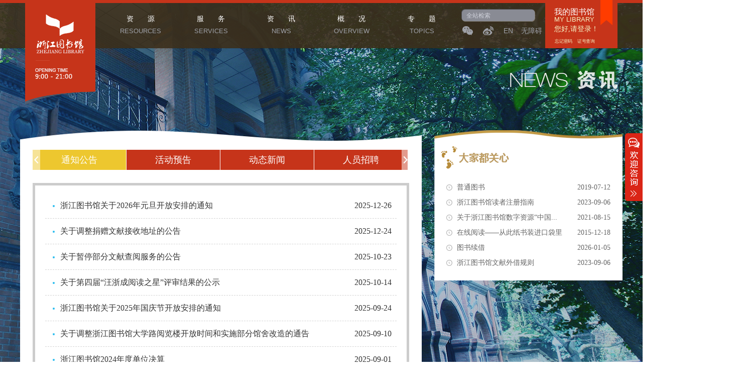

--- FILE ---
content_type: text/html;charset=UTF-8
request_url: https://www.zjlib.cn/zxtzgg/index.htm
body_size: 19949
content:
<!DOCTYPE html PUBLIC "-//W3C//DTD XHTML 1.0 Transitional//EN" "http://www.w3.org/TR/xhtml1/DTD/xhtml1-transitional.dtd">
<html xmlns="http://www.w3.org/1999/xhtml">
<head>
<meta http-equiv="Content-Type" content="text/html;charset=UTF-8" />
<meta name="keywords" content="浙江图书馆">
<meta name="description" content="浙江图书馆">
<meta http-equiv="X-UA-Compatible" content="IE=EmulateIE9"/>
<meta name="author" content="浙江图书馆">
<link rel="stylesheet" href="/r/cms/www/default/css/style.css">
<script type="text/javascript"  src="/r/cms/www/default/js/jquery-1.10.2.min.js"></script>
<script type="text/javascript" src="/r/cms/www/default/js/jquery-s.js"></script> 
<script type="text/javascript" src="/r/cms/www/default/js/jquery.carouFredSel-6.0.4-packed.js"></script> 
<script type="text/javascript">
    $(function() {
        $('#carousel3 ul').carouFredSel({
            prev: '#prev3',
            next: '#next3',
            pagination: "#pager3",
            scroll: 1000
        });
    });
</script>
<script src="/r/cms/www/default/js/ddaccordion.js" type="text/javascript" charset="utf-8"></script><!--展开隐藏-->
<script language="javascript" type="text/javascript"> 
    /*展开隐藏*/
    ddaccordion.init({
    headerclass: "titles7_1",  //标题
    contentclass: "txts7_1", //内容
    revealtype: "click",
    mouseoverdelay: 0,
    collapseprev: true,
    defaultexpanded: [0], //默认展开第几个,从0开始
    onemustopen: false,
    animatedefault: false,
    persiststate: false, //默认开启：false
    toggleclass: ["", "hv7"], //点击过后样式 
    togglehtml: ["suffix", ""],
    oninit: function (headers, expandedindices) {
    },
    onopenclose: function (header, index, state, isuseractivated) {
    }
  });
</script>
<script type="text/javascript" src="/r/cms/www/default/js/jquery.carouFredSel-6.0.4-packed.js"></script><!--荣誉证书-->
<script type="text/javascript">
    $(function() {
        $('#carousel4 ul').carouFredSel({
            prev: '#prev4',
            next: '#next4',
            pagination: "#pager4",
            scroll: 1000
        });
    });
</script>
<script src="/r/cms/front.js" type="text/javascript"></script>
<script type="text/javascript">
$(function() {
	Cms.siteFlow("", location.href, document.referrer);
});
</script>
<title>通知公告---浙江图书馆</title>
</head>
<body style=" background:url(/r/cms/www/default/img/information.jpg) center fixed no-repeat;">
    
<script src="/r/cms/www/default/js/quanwensearch.js"  type="text/javascript"></script>
<script src="/r/cms/www/default/js/daohang.js"  type="text/javascript"></script>
<script src="/js/showAjax.js"  type="text/javascript"></script>
<script type="text/javascript">var isLogin = false;var token='';var  token_ip='';var flagg='';</script>
<script src="/js/login.js"  type="text/javascript"></script>
  <script src="//apps.bdimg.com/libs/jquery/1.10.2/jquery.min.js"></script>
  <script src="//apps.bdimg.com/libs/jqueryui/1.10.4/jquery-ui.min.js"></script>
<script type="text/javascript" src="/r/cms/www/default/js/vue.js"></script>
<!--<iframe style="display:none" name="child" width="100%" src="/user/ipvalidate.jsp"></iframe>-->
<script type="text/javascript">
    window.onload=function(){   
    if(isLogin && document.getElementById("myLibrary")){
       document.getElementById("myLibrary").style.display="block";
     }
   
}
 function intoView(){
window.location.href = "#searchs_1_div";
}
</script>

<!--引用百度地图API-->
<style type="text/css">
    html,body{margin:0;padding:0;}
    .iw_poi_title {color:#CC5522;font-size:14px;font-weight:bold;overflow:hidden;padding-right:13px;white-space:nowrap}
    .iw_poi_content {font:12px arial,sans-serif;overflow:visible;padding-top:4px;white-space:-moz-pre-wrap;word-wrap:break-word}
</style>

<!--
<script type="text/javascript" src="https://api.map.baidu.com/api?key=&v=1.1&services=true"></script>
<script type="text/javascript" src="https://api.map.baidu.com/api?key=&v=1.0&services=true"></script>
-->
 <script type="text/javascript">
$(function() {
   var isChrome =window.chrome;
   var isFirefox =window.firefox;
if(window.navigator.userAgent.indexOf("Chrome") != -1){
$("#div_3_size").attr("style","margin-left: 5px;");
}  
});
</script>

<style type="text/css">
#div_3_size{
font-size: 11px;
-webkit-transform:scale(0.8);
}
</style>

<div class="head">


        <div class="nav" style="    z-index: 1;">
<div class="logo fl_lf"><a href="/"><img src="/r/cms/www/default/img/icon/logo2.png"/></a></div>
 
          




               <ul id="nav">

                <li>
                      <div class="nav_1"><a href="/zysglg/23.htm?li_id=1" onclick="addLog('资源','首页','1','3','/zysglg/23.htm?li_id=1','查看资源')" >资&nbsp;&nbsp;&nbsp;&nbsp;&nbsp;&nbsp;&nbsp;源<span>RESOURCES</span></a></div>
                    <div class="nav_2">
<div class="div_bg1"></div>
 <div class="div_bg2">
                        <a href="https://www.zjlib.cn:443/zysglg/23.htm?li_id=1"  onclick="addLog('馆藏分布','首页','1','3','https://www.zjlib.cn:443/zysglg/23.htm?li_id=1','查看馆藏分布')">馆藏分布</a>
                        <a  id='nav_2_title_a'  target="_blank" href="https://share.zjlib.cn/app/yz-zt/954918/more?letterTypeId=4454458&pageId=133084&wfwfid=2120&websiteId=28609"  onclick="addLog('数字资源','首页','1','3','https://share.zjlib.cn/app/yz-zt/954918/more?letterTypeId=4454458&pageId=133084&wfwfid=2120&websiteId=28609','查看数字资源')">数字资源</a>
                        <a href="/zyzytj/index.htm?li_id=1"  onclick="addLog('阅读推荐','首页','1','3','/zyzytj/index.htm?li_id=1','阅读推荐')">阅读推荐</a>
                        <a href="/zyjgyjz/index.htm?li_id=1"  style="display:none;">文献荐购</a>
                        <a href="/zyzxzl/index.htm?li_id=1"  onclick="addLog('在线展览','首页','1','3','/zyzxzl/index.htm?li_id=1','查看在线展览')">在线展览</a>
                        <!--<a href="/zyzxjz/index.htm?li_id=1"  onclick="addLog('在线讲座','首页','1','3','/zyzxjz/index.htm?li_id=1','查看在线讲座')">在线讲座</a>-->
                        <a href="/zyzxpx/index.htm?li_id=1"  onclick="addLog('在线培训','首页','1','3','/zyzxpx/index.htm?li_id=1','查看在线培训')">在线培训</a>
                        <a href="/zytsjz/index.htm?li_id=1"  onclick="addLog('文献捐赠','首页','1','3','/zytsjz/index.htm?li_id=1','查看文献捐赠')">文献捐赠</a>
                    </div>

                <div class="div_bg3"></div>

                    </div>
                </li>
                <li>
                    <div class="nav_1"><a href="/syfw/index.htm?li_id=2" onclick="addLog('服务','首页','1','1','/syfw/index.htm?li_id=2','查看服务')" >服&nbsp;&nbsp;&nbsp;&nbsp;&nbsp;&nbsp;&nbsp;务<span>SERVICES</span></a></div>
                    <div class="nav_2"><div class="div_bg1"></div>
 <div class="div_bg2">
  <a href="https://www.zjlib.cn:443/fwrgzn/index.htm?li_id=2" onclick="addLog('入馆指南','首页','1','1','https://www.zjlib.cn:443/fwrgzn/index.htm?li_id=2','查看入馆指南')"  >入馆指南</a>
                      
  <a href="https://www.zjlib.cn:443/fwjyfw/index.htm?li_id=2" onclick="addLog('借阅服务','首页','1','1','https://www.zjlib.cn:443/fwjyfw/index.htm?li_id=2','查看借阅服务')"  >借阅服务</a>
                      
<a href="/yibanwt/index.htm?li_id=2" onclick="addLog('咨询服务','首页','1','1','/yibanwt/index.htm?li_id=2','查看咨询服务')" >咨询服务</a>
                      
  <a href="https://www.zjlib.cn:443/fwszzyfw/index.htm?li_id=2" onclick="addLog('数字资源服务','首页','1','1','https://www.zjlib.cn:443/fwszzyfw/index.htm?li_id=2','查看数字资源服务')"  >数字资源服务</a>
                      
<a href="/fwwxcd/index.htm?li_id=2" onclick="addLog('信息服务','首页','1','1','/fwwxcd/index.htm?li_id=2','查看信息服务')">信息服务</a>
                      
  <a href="https://www.zjlib.cn:443/fwkjss/index.htm?li_id=2" onclick="addLog('自助服务','首页','1','1','https://www.zjlib.cn:443/fwkjss/index.htm?li_id=2','查看自助服务')"  >自助服务</a>
                      
  <a href="https://www.zjlib.cn:443/fwydfw/index.htm?li_id=2" onclick="addLog('移动服务','首页','1','1','https://www.zjlib.cn:443/fwydfw/index.htm?li_id=2','查看移动服务')"  >移动服务</a>
                      
  <a href="https://www.zjlib.cn:443/fwpfxc/index.htm?li_id=2" onclick="addLog('普法宣传','首页','1','1','https://www.zjlib.cn:443/fwpfxc/index.htm?li_id=2','查看普法宣传')"  >普法宣传</a>
                      
                    </div>
                <div class="div_bg3"></div>
                    </div>
                </li>
                <li>
                    <div class="nav_1"><a href="/zxdtxw/index.htm?li_id=3"   onclick="addLog('资讯','首页','1','1','/zxdtxw/index.htm?li_id=3','查看资讯')" >资&nbsp;&nbsp;&nbsp;&nbsp;&nbsp;&nbsp;&nbsp;讯<span>NEWS</span></a></div>
                    <div class="nav_2"><div class="div_bg1"></div>
 <div class="div_bg2">

                   <a href="https://www.zjlib.cn:443/zxtzgg/index.htm?li_id=3" onclick="addLog('通知公告','首页','1','1','https://www.zjlib.cn:443/zxtzgg/index.htm?li_id=3','查看通知公告')" >通知公告</a>
                                            <a href="http://activities.zjlib.cn/action/web/publish.do?actionCmd=listSearch&rows=8" target="_blank">活动预告</a>

                   <a href="https://www.zjlib.cn:443/zxdtxw/index.htm?li_id=3" onclick="addLog('动态新闻','首页','1','1','https://www.zjlib.cn:443/zxdtxw/index.htm?li_id=3','查看动态新闻')" >动态新闻</a>

                   <a href="https://www.zjlib.cn:443/zxryzp/index.htm?li_id=3" onclick="addLog('人员招聘','首页','1','1','https://www.zjlib.cn:443/zxryzp/index.htm?li_id=3','查看人员招聘')" >人员招聘</a>

                   <a href="https://www.zjlib.cn:443/zxflsm/index.htm?li_id=3" onclick="addLog('法律声明','首页','1','1','https://www.zjlib.cn:443/zxflsm/index.htm?li_id=3','查看法律声明')" >法律声明</a>

                   <a href="https://www.zjlib.cn:443/zxgjdt/index.htm?li_id=3" onclick="addLog('馆界动态','首页','1','1','https://www.zjlib.cn:443/zxgjdt/index.htm?li_id=3','查看馆界动态')" >馆界动态</a>
                    </div>
                <div class="div_bg3"></div>
                    </div>
                </li>
                <li>
                    <div class="nav_1"><a href="/sygk/index.htm?li_id=4" onclick="addLog('概况','首页','1','1','/sygk/index.htm?li_id=4','查看概况')"  >概&nbsp;&nbsp;&nbsp;&nbsp;&nbsp;&nbsp;&nbsp;况<span>OVERVIEW</span></a></div>
                    <div class="nav_2"><div class="div_bg1"></div>
 <div class="div_bg2">
						  <a href="https://www.zjlib.cn:443/gkztjj/index.htm?li_id=4" onclick="addLog('浙图简介','首页','1','1','https://www.zjlib.cn:443/gkztjj/index.htm?li_id=4','查看浙图简介')" >浙图简介</a> 
                                            <a href="http://www.zjlib.cn/album.html" target="_blank">百年馆史</a>
                                            <a href="http://ztdatads.zjlib.cn/CustCount/zjlib/pc/index#page1" target="_blank">“数”读浙图</a>
						  <a href="https://www.zjlib.cn:443/gkzzjg/index.htm?li_id=4" onclick="addLog('组织机构','首页','1','1','https://www.zjlib.cn:443/gkzzjg/index.htm?li_id=4','查看组织机构')" >组织机构</a> 
						  <a href="https://www.zjlib.cn:443/gkfgltzdt/index.htm?li_id=4" onclick="addLog('馆外服务点','首页','1','1','https://www.zjlib.cn:443/gkfgltzdt/index.htm?li_id=4','查看馆外服务点')" >馆外服务点</a> 
						  <a href="https://www.zjlib.cn:443/gkdjyd/index.htm?li_id=4" onclick="addLog('党建园地','首页','1','1','https://www.zjlib.cn:443/gkdjyd/index.htm?li_id=4','查看党建园地')" >党建园地</a> 
						  <a href="https://www.zjlib.cn:443/gkjhnb/index.htm?li_id=4" onclick="addLog('计划年报','首页','1','1','https://www.zjlib.cn:443/gkjhnb/index.htm?li_id=4','查看计划年报')" >计划年报</a> 
                    </div>
                <div class="div_bg3"></div>
                    </div>
                </li>
                <li>
                   <div class="nav_1"><a href="/syzt/index.htm" onclick="addLog('专题','首页','1','1','/syzt/index.htm','查看专题')"  >专&nbsp;&nbsp;&nbsp;&nbsp;&nbsp;&nbsp;&nbsp;题<span>TOPICS</span></a></div>
                   <!-- <div class="nav_1"><a href="/syzt/index.htm?li_id=5" onclick="addLog('专题','首页','1','1','/syzt/index.htm?li_id=5','查看专题')"  >专&nbsp;&nbsp;&nbsp;&nbsp;&nbsp;&nbsp;&nbsp;题<span>TOPICS</span></a></div>-->
		               <div class="nav_2">
                                <div class="div_bg1"></div>
                                <div class="div_bg2">
                                        <a href="https://vlog-console.shuwen.com/app/wenlv-activity/zj-meme-map?onlyFold" title="浙江省重要文化基因图谱" target="_blank"></a>
                                        <a href="https://zjlb2025.mh.chaoxing.com" title="布可图书馆：童心绘家" target="_blank">童心绘家</a>
                                        <a href="https://zjlib2024.mh.chaoxing.com" title="童心绘非遗" target="_blank">童心绘非遗</a>
                                        <a href="https://2024xchd.mh.chaoxing.com/" title="龙行龘龘 书香浙里" target="_blank"></a>
                                    <a href="/syzt/index.htm?li_id=5"  target="_blank">更多...</a>
                                </div>
                                <div class="div_bg3"></div>
                                </div>
                </li>
            </ul>
            <div class="box1_1">
    <div class="search">
        <form action="/search.jspx" id='search_title_form' target="_blank" method="get" onSubmit="return querytj(0)" >
         <input type="text" id="searchword"  name="q" value="全站检索" onfocus="if(this.value=='全站检索')this.value=''" onblur="if(this.value=='')this.value='全站检索'" maxlength="50" autocomplete="off" />
        </form> 
    <a href="javascript:void(0) " onclick="querytj(1)"></a>
    </div>
                <div class="login" style="width:160px;right:-15px;">
                    <a href="#" class="weixin"><img src="/r/cms/www/default/img/icon/weixin.png">
                        <div class="ewm"><img src="/r/cms/www/default/img/ewm1.jpg" alt=""><img src="/r/cms/www/default/img/ewm2.jpg" alt=""></div>
                    </a>
                    <a href="http://weibo.com/zjlib?c=spr_qdhz_bd_baidusmt_weibo_s&nick=浙江图书馆&is_hot=1" target="_blank" class="weibo" id="weibo"><img src="/r/cms/www/default/img/icon/weibo.png">
                        <div  class="ewm"  style="width:150px;display:none;left:55px;" ><img src="/r/cms/www/default/img/weibo1.png"></div>
                     </a>
                    <a id="user_ip" href="https://en.zjlib.cn/" target="_blank"  onclick="addLog('英文版网页','首页','1','1','https://en.zjlib.cn/','查看英文版网页')" >EN</a>
<!-- <a id="odl" href="http://old.zjlib.cn/Public/index.asp" target="_blank" style="margin-left:20px;" onclick="addLog('中文版网页','首页','1','1','http://old.zjlib.cn/Public/index.asp','查看中文版网页')" >怀旧</a>-->
<a id="toolbarCtrl" href="/wca.html" target="_blank" style="margin-left:16px;" onclick="addLog('无障碍版网页','首页','1','1','/wca.html','查看无障碍版')" >无障碍</a>

                </div>
                 <script>
                    $(".weibo").hover(function(){
                        if($(".weibo .ewm").is(":visible")){
                            $(".weibo .ewm").slideUp("fast");
                        }else{
                            $(".weibo .ewm").slideDown("fast");
                        }
                    });
                </script>
                <script>
                    $(".weixin").hover(function(){
                        if($(".weixin .ewm").is(":visible")){
                            $(".weixin .ewm").slideUp("fast");
                        }else{
                            $(".weixin .ewm").slideDown("fast");
                        }
                    });
                </script>
            </div>
            <div id="topRight">


             <a href="javascript:void(0);" class="own fl_rt">
                <div id="qrcode_click" >
                <div class="div_1" onclick="$('.layer').fadeIn('slow'); $('.lg').fadeIn('slow'); $('.close2').fadeIn('slow');intoView()"   style="margin: 16px 0px 0px 18px">我的图书馆</div>
                <div class="div_2" onclick="$('.layer').fadeIn('slow'); $('.lg').fadeIn('slow'); $('.close2').fadeIn('slow');intoView()" >MY&nbsp;LIBRARY</div>
                <div class="div_3" onclick="javascript:document.getElementById('lg').scrollIntoView();$('.layer').fadeIn('slow'); $('.lg').fadeIn('slow'); $('.close2').fadeIn('slow');intoView();" >您好,请登录！</div>
		</div>
		
              <div class="div_3" id="div_3_size"><span onclick="$('.layer').fadeIn('slow');$('.lg').fadeOut('fast'); $('.close2').fadeOut('fast'); $('.lg1').fadeIn('slow'); $('.close21').fadeIn('slow');" style="cursor: pointer;color: #f7f6c8;">忘记密码 </span> 
		  &nbsp;&nbsp; <span  onclick="$('.layer').fadeIn('slow');$('.lg').fadeOut('fast'); $('.close2').fadeOut('fast'); $('.lg2').fadeIn('slow'); $('.close22').fadeIn('slow');" style="cursor: pointer;color: #f7f6c8;">证号查询 </span>
               </div>  
            <div class="div_4"></div>
            </a>  


        
           </div>
        </div>
    </div> 
               </div>  
            <div class="div_4"></div>
            </a>  


        
           </div>
        </div>
    </div>
<div class="marks">
    <img id ='information_png' src="/r/cms/www/default/img/information.png"><br>

</div>
<div class="txts">
    
<div class="rt" id = "rt_div" style="display: none" >

     	
	<div class="rt_2" id ='rt_2_div'><a href="https://www.zjlib.cn:443/zysglg/23.htm" title="普通图书"  target="_blank">普通图书<span>&nbsp;&nbsp;2019-07-12</span></a></div>
	
	<div class="rt_2" id ='rt_2_div'><a href="https://www.zjlib.cn:443/fwbzzn/55233.htm" title="浙江图书馆读者注册指南"  target="_blank">浙江图书馆读者注册指南<span>&nbsp;&nbsp;2023-09-06</span></a></div>
	
	<div class="rt_2" id ='rt_2_div'><a href="https://www.zjlib.cn:443/zxtzggtz/57274.htm" title="关于浙江图书馆数字资源“中国知网数据库总站”改变登录方式的通知"  target="_blank">关于浙江图书馆数字资源“中国...<span>&nbsp;&nbsp;2021-08-15</span></a></div>
	
	<div class="rt_2" id ='rt_2_div'><a href="https://www.zjlib.cn:443/zxtzgggs/48513.htm" title="在线阅读——从此纸书装进口袋里"  target="_blank">在线阅读——从此纸书装进口袋里<span>&nbsp;&nbsp;2015-12-18</span></a></div>
	
	<div class="rt_2" id ='rt_2_div'><a href="https://www.zjlib.cn:443/fwjyzn/46101.htm" title="图书续借"  target="_blank">图书续借<span>&nbsp;&nbsp;2026-01-05</span></a></div>
	
	<div class="rt_2" id ='rt_2_div'><a href="https://www.zjlib.cn:443/fwjyzn/55236.htm" title="浙江图书馆文献外借规则"  target="_blank">浙江图书馆文献外借规则<span>&nbsp;&nbsp;2023-09-06</span></a></div>
      
</div>

<div class="rt"  id = "rt_div1">
  <iframe  name="user_log" frameborder="no"  onload ='SetWinHeight(this)'  id="user_log"  scrolling="no" allowtransparency="true" width="100%"  src="/user_log.jsp"></iframe>
  

      
</div>
    <div class="lf">
                    
        <ul class="lf_1">
            <div class="rollBox2" id="carousel3">
                <div class="LeftBotton" onmousedown="ISL_GoUp()" onmouseup="ISL_StopUp()" onmouseout="ISL_StopUp()"></div>
                <div class="Cont" id="ISL_Cont">
                    <div class="ScrCont">
                        <div id="List1">
                                                <div class="pic"><a href="https://www.zjlib.cn:443/zxtzgg/index.htm" onclick="addLog('通知公告','资讯','1','1','https://www.zjlib.cn:443/zxtzgg/index.htm','查看通知公告')">通知公告</a></div>
                                           <div class="pic"> <a href="http://activities.zjlib.cn/action/web/publish.do?actionCmd=listSearch&rows=8" target="_blank">活动预告</a></div>
                            <div class="pic"><a href="https://www.zjlib.cn:443/zxdtxw/index.htm" onclick="addLog('动态新闻','资讯','1','1','https://www.zjlib.cn:443/zxdtxw/index.htm','查看动态新闻')">动态新闻</a></div>
                            <div class="pic"><a href="https://www.zjlib.cn:443/zxryzp/index.htm" onclick="addLog('人员招聘','资讯','1','1','https://www.zjlib.cn:443/zxryzp/index.htm','查看人员招聘')">人员招聘</a></div>
                            <div class="pic"><a href="https://www.zjlib.cn:443/zxflsm/index.htm" onclick="addLog('法律声明','资讯','1','1','https://www.zjlib.cn:443/zxflsm/index.htm','查看法律声明')">法律声明</a></div>
                            <div class="pic"><a href="https://www.zjlib.cn:443/zxgjdt/index.htm" onclick="addLog('馆界动态','资讯','1','1','https://www.zjlib.cn:443/zxgjdt/index.htm','查看馆界动态')">馆界动态</a></div>
                        </div>
                        <div id="List2"></div>
                    </div>
                </div>
                <div class="RightBotton" onmousedown="ISL_GoDown()" onmouseup="ISL_StopDown()" onmouseout="ISL_StopDown()"></div>
            </div>
            <script language="javascript" type="text/javascript" src="/r/cms/www/default/js/picmove2.js"></script><!--滚轮展示-->
        </ul>
        <script>
            $(".txts .lf .lf_1 .pic").eq(0).addClass("hover");
        </script>       
        <div class="nTab">

            <div style=" width:700px; height:26px;"></div>
            <div class="TabContent">
                <div id="myTab0_Content0">
                    <!--<div class="position"><a href="#">首页</a>&nbsp;&nbsp;>&nbsp;&nbsp;<a href="#">资讯</a>&nbsp;&nbsp;>&nbsp;&nbsp;<span>动态新闻</span></div>-->
                    
                
                   <div class="txts8">
                        <a href="https://mp.weixin.qq.com/s/cNjQILYNRyzArVYYzaTh5Q"   class="titles8_1" onclick="addLog('浙江图书馆关于2026年元旦开放安排的通知','资讯','1','1','https://mp.weixin.qq.com/s/cNjQILYNRyzArVYYzaTh5Q','查看浙江图书馆关于2026年元旦开放安排的通知')">浙江图书馆关于2026年元旦开放安排的通知<span>2025-12-26</span></a>
                        <a href="https://www.zjlib.cn:443/zxtzggtz/60386.htm"   class="titles8_1" onclick="addLog('关于调整捐赠文献接收地址的公告','资讯','1','1','https://www.zjlib.cn:443/zxtzggtz/60386.htm','查看关于调整捐赠文献接收地址的公告')">关于调整捐赠文献接收地址的公告<span>2025-12-24</span></a>
                        <a href="https://www.zjlib.cn:443/zxtzggtz/60310.htm"   class="titles8_1" onclick="addLog('关于暂停部分文献查阅服务的公告','资讯','1','1','https://www.zjlib.cn:443/zxtzggtz/60310.htm','查看关于暂停部分文献查阅服务的公告')">关于暂停部分文献查阅服务的公告<span>2025-10-23</span></a>
                        <a href="https://www.zjlib.cn:443/zxtzgggs/60296.htm"   class="titles8_1" onclick="addLog('关于第四届“汪浙成阅读之星”评审结果的公示','资讯','1','1','https://www.zjlib.cn:443/zxtzgggs/60296.htm','查看关于第四届“汪浙成阅读之星”评审结果的公示')">关于第四届“汪浙成阅读之星”评审结果的公示<span>2025-10-14</span></a>
                        <a href="https://www.zjlib.cn:443/zxtzggtz/60281.htm"   class="titles8_1" onclick="addLog('浙江图书馆关于2025年国庆节开放安排的通知','资讯','1','1','https://www.zjlib.cn:443/zxtzggtz/60281.htm','查看浙江图书馆关于2025年国庆节开放安排的通知')">浙江图书馆关于2025年国庆节开放安排的通知<span>2025-09-24</span></a>
                        <a href="https://www.zjlib.cn:443/zxtzggtz/60255.htm"   class="titles8_1" onclick="addLog('关于调整浙江图书馆大学路阅览楼开放时间和实施部分馆舍改造的通告','资讯','1','1','https://www.zjlib.cn:443/zxtzggtz/60255.htm','查看关于调整浙江图书馆大学路阅览楼开放时间和实施部分馆舍改造的通告')">关于调整浙江图书馆大学路阅览楼开放时间和实施部分馆舍改造的通告<span>2025-09-10</span></a>
                        <a href="https://www.zjlib.cn:443/zxtzgggs/60242.htm"   class="titles8_1" onclick="addLog('浙江图书馆2024年度单位决算','资讯','1','1','https://www.zjlib.cn:443/zxtzgggs/60242.htm','查看浙江图书馆2024年度单位决算')">浙江图书馆2024年度单位决算<span>2025-09-01</span></a>
                        <a href="https://www.zjlib.cn:443/zxtzggtz/60209.htm"   class="titles8_1" onclick="addLog('知网数据库维护公告','资讯','1','1','https://www.zjlib.cn:443/zxtzggtz/60209.htm','查看知网数据库维护公告')">知网数据库维护公告<span>2025-08-20</span></a>
                        <a href="https://www.zjlib.cn:443/zxtzggtz/60206.htm"   class="titles8_1" onclick="addLog('活动改期通知','资讯','1','1','https://www.zjlib.cn:443/zxtzggtz/60206.htm','查看活动改期通知')">活动改期通知<span>2025-08-15</span></a>
                        <a href="https://www.zjlib.cn:443/zxtzggtz/60202.htm"   class="titles8_1" onclick="addLog('关于对不法分子假冒“浙江图书馆”名义发布虚假信息的严正声明','资讯','1','1','https://www.zjlib.cn:443/zxtzggtz/60202.htm','查看关于对不法分子假冒“浙江图书馆”名义发布虚假信息的严正声明')">关于对不法分子假冒“浙江图书馆”名义发布虚假信息的严正声明<span>2025-08-11</span></a>
                    </div>
		<div class="fenye" style="  width: 700px;  left: 0;  bottom: 15px;  text-align: center;">
<div>
共1912条记录 1/192页
&nbsp;<a disabled="disabled">首页</a> <a disabled="disabled">上一页</a>&nbsp;<a href="#" onclick="location.href=encodeURI('index_2.htm');">下一页</a> <a href="#" onclick="location.href=encodeURI('index_192.htm');">尾页</a>
&nbsp;第<select onChange="if(this.value==1){location.href=encodeURI('index.htm')}else{location.href=encodeURI('index_'+this.value+'.htm')}this.disabled='disabled'">
  <option value="1" selected="selected">1</option>
  <option value="2" >2</option>
  <option value="3" >3</option>
  <option value="4" >4</option>
  <option value="5" >5</option>
  <option value="6" >6</option>
  <option value="7" >7</option>
  <option value="8" >8</option>
  <option value="9" >9</option>
  <option value="10" >10</option>
  <option value="11" >11</option>
  <option value="12" >12</option>
  <option value="13" >13</option>
  <option value="14" >14</option>
  <option value="15" >15</option>
  <option value="16" >16</option>
  <option value="17" >17</option>
  <option value="18" >18</option>
  <option value="19" >19</option>
  <option value="20" >20</option>
  <option value="21" >21</option>
  <option value="22" >22</option>
  <option value="23" >23</option>
  <option value="24" >24</option>
  <option value="25" >25</option>
  <option value="26" >26</option>
  <option value="27" >27</option>
  <option value="28" >28</option>
  <option value="29" >29</option>
  <option value="30" >30</option>
  <option value="31" >31</option>
  <option value="32" >32</option>
  <option value="33" >33</option>
  <option value="34" >34</option>
  <option value="35" >35</option>
  <option value="36" >36</option>
  <option value="37" >37</option>
  <option value="38" >38</option>
  <option value="39" >39</option>
  <option value="40" >40</option>
  <option value="41" >41</option>
  <option value="42" >42</option>
  <option value="43" >43</option>
  <option value="44" >44</option>
  <option value="45" >45</option>
  <option value="46" >46</option>
  <option value="47" >47</option>
  <option value="48" >48</option>
  <option value="49" >49</option>
  <option value="50" >50</option>
  <option value="51" >51</option>
  <option value="52" >52</option>
  <option value="53" >53</option>
  <option value="54" >54</option>
  <option value="55" >55</option>
  <option value="56" >56</option>
  <option value="57" >57</option>
  <option value="58" >58</option>
  <option value="59" >59</option>
  <option value="60" >60</option>
  <option value="61" >61</option>
  <option value="62" >62</option>
  <option value="63" >63</option>
  <option value="64" >64</option>
  <option value="65" >65</option>
  <option value="66" >66</option>
  <option value="67" >67</option>
  <option value="68" >68</option>
  <option value="69" >69</option>
  <option value="70" >70</option>
  <option value="71" >71</option>
  <option value="72" >72</option>
  <option value="73" >73</option>
  <option value="74" >74</option>
  <option value="75" >75</option>
  <option value="76" >76</option>
  <option value="77" >77</option>
  <option value="78" >78</option>
  <option value="79" >79</option>
  <option value="80" >80</option>
  <option value="81" >81</option>
  <option value="82" >82</option>
  <option value="83" >83</option>
  <option value="84" >84</option>
  <option value="85" >85</option>
  <option value="86" >86</option>
  <option value="87" >87</option>
  <option value="88" >88</option>
  <option value="89" >89</option>
  <option value="90" >90</option>
  <option value="91" >91</option>
  <option value="92" >92</option>
  <option value="93" >93</option>
  <option value="94" >94</option>
  <option value="95" >95</option>
  <option value="96" >96</option>
  <option value="97" >97</option>
  <option value="98" >98</option>
  <option value="99" >99</option>
  <option value="100" >100</option>
  <option value="101" >101</option>
  <option value="102" >102</option>
  <option value="103" >103</option>
  <option value="104" >104</option>
  <option value="105" >105</option>
  <option value="106" >106</option>
  <option value="107" >107</option>
  <option value="108" >108</option>
  <option value="109" >109</option>
  <option value="110" >110</option>
  <option value="111" >111</option>
  <option value="112" >112</option>
  <option value="113" >113</option>
  <option value="114" >114</option>
  <option value="115" >115</option>
  <option value="116" >116</option>
  <option value="117" >117</option>
  <option value="118" >118</option>
  <option value="119" >119</option>
  <option value="120" >120</option>
  <option value="121" >121</option>
  <option value="122" >122</option>
  <option value="123" >123</option>
  <option value="124" >124</option>
  <option value="125" >125</option>
  <option value="126" >126</option>
  <option value="127" >127</option>
  <option value="128" >128</option>
  <option value="129" >129</option>
  <option value="130" >130</option>
  <option value="131" >131</option>
  <option value="132" >132</option>
  <option value="133" >133</option>
  <option value="134" >134</option>
  <option value="135" >135</option>
  <option value="136" >136</option>
  <option value="137" >137</option>
  <option value="138" >138</option>
  <option value="139" >139</option>
  <option value="140" >140</option>
  <option value="141" >141</option>
  <option value="142" >142</option>
  <option value="143" >143</option>
  <option value="144" >144</option>
  <option value="145" >145</option>
  <option value="146" >146</option>
  <option value="147" >147</option>
  <option value="148" >148</option>
  <option value="149" >149</option>
  <option value="150" >150</option>
  <option value="151" >151</option>
  <option value="152" >152</option>
  <option value="153" >153</option>
  <option value="154" >154</option>
  <option value="155" >155</option>
  <option value="156" >156</option>
  <option value="157" >157</option>
  <option value="158" >158</option>
  <option value="159" >159</option>
  <option value="160" >160</option>
  <option value="161" >161</option>
  <option value="162" >162</option>
  <option value="163" >163</option>
  <option value="164" >164</option>
  <option value="165" >165</option>
  <option value="166" >166</option>
  <option value="167" >167</option>
  <option value="168" >168</option>
  <option value="169" >169</option>
  <option value="170" >170</option>
  <option value="171" >171</option>
  <option value="172" >172</option>
  <option value="173" >173</option>
  <option value="174" >174</option>
  <option value="175" >175</option>
  <option value="176" >176</option>
  <option value="177" >177</option>
  <option value="178" >178</option>
  <option value="179" >179</option>
  <option value="180" >180</option>
  <option value="181" >181</option>
  <option value="182" >182</option>
  <option value="183" >183</option>
  <option value="184" >184</option>
  <option value="185" >185</option>
  <option value="186" >186</option>
  <option value="187" >187</option>
  <option value="188" >188</option>
  <option value="189" >189</option>
  <option value="190" >190</option>
  <option value="191" >191</option>
  <option value="192" >192</option>
</select>页
</div>        </div>
                </div>
                <div id="myTab0_Content1" class="none"></div>
                <div id="myTab0_Content2" class="none"></div>
                <div id="myTab0_Content3" class="none"></div>
                <div id="myTab0_Content4" class="none"></div>
            </div>
        </div>
        <script type="text/javascript">
            function nTabs(thisObj,Num){
                if(thisObj.className == "active")return;
                var tabObj = thisObj.parentNode.id;
                var tabList = document.getElementById(tabObj).getElementsByTagName("li");
                for(i=0; i <tabList.length; i++)
                {
                  if (i == Num)
                  {
                   thisObj.className = "active"; 
                      document.getElementById(tabObj+"_Content"+i).style.display = "block";
                  }else{
                   tabList[i].className = "normal"; 
                   document.getElementById(tabObj+"_Content"+i).style.display = "none";
                  }
                } 
                }
                function nTabs_1(thisObj_1,Num){
                if(thisObj_1.className == "active")return;
                var thisObj_1 = thisObj_1.parentNode.id;
                var tabList_1 = document.getElementById(thisObj_1).getElementsByTagName("li");
                for(i=0; i <tabList_1.length; i++)
                {
                  if (i == Num)
                  {
                   tabList_1[i].className = "active"; 
                      document.getElementById(thisObj_1+"_Content"+i).style.display = "block";
                  }else{
                   tabList_1[i].className = "normal"; 
                   document.getElementById(thisObj_1+"_Content"+i).style.display = "none";
                  }
                } 
            }
        </script>
    </div>
    <div style=" clear:both;"></div>
</div>


<script src="/r/cms/www/default/js/quanwensearch.js"  type="text/javascript"></script>
<div class="div5">
	<div class="group5">
		<div class="group5_1">
			<div class="title5">关注我们</div>
			<div class="divs5">
				<div class="qs_ewm_tj">
					<div class="qs_top">
						<a class="qsaa_01" href="#">
							<img src="/r/cms/www/default/img/tj_001.png" />
							<!--<div style="color: rgb(213, 215, 223); font-size: 10px; margin-top: 20px;">* 更多讯息关注订阅号</div>-->
							<div class="qsaaa_01">
								<img src="/r/cms/www/default/img/ewm1.jpg" style="width: 147px; height: 165px;" />
							</div>
						</a>
						<a class="qsaa_01" href="#">
							<img src="/r/cms/www/default/img/tj_002.png" />
							<!--<div style="color: rgb(213, 215, 223); font-size: 10px; margin-top: 20px;">* 更多服务关注服务号</div>-->
							<div class="qsaaa_01">
								<img src="/r/cms/www/default/img/ewm2.jpg" style="width: 147px; height: 165px;" />
							</div>
						</a>
					</div>
					<div class="qs_bottom">
						<a class="qsaa_02" href="#" style="margin-top: ">
							<img src="/r/cms/www/default/img/tj_003.png" />
							<div class="qsaaa_01">
								<img src="/r/cms/www/default/img/tj_zhifibao.jpg" style="width: 147px; height: 165px;" />
							</div>
						</a>
						<a class="qsaa_02" href="http://weibo.com/zjlib?c=spr_qdhz_bd_baidusmt_weibo_s&nick=浙江图书馆&is_hot=1" style="margin-top: ;" target="_blank">
							<img src="/r/cms/www/default/img/tj_004.png" />
							<div class="qsaaa_01">
								<img src="/r/cms/www/default/img/weibo1.png" style="width: 147px; height: 165px;" />
							</div>
						</a>
					</div>

<div class="qs_bottom">
						<a class="qsaa_02" href="#">
							<img src="/img/tj_005.png" />
<!-- <a class="qsaa_02" href="#" style="margin-left:-33px;margin-top:-20px">
<img src="/r/cms/23zlyapp.png" />-->
							<div class="qsaaa_01">
								<img src="/img/appzly.jpg" style="width: 147px; height: 165px;" />
							</div>
						</a>
						<a class="qsaa_02" href="#">
							<img src="/img/tj_006.png" />
<!-- <a class="qsaa_02" href="#" style="argin-left:-33px;margin-top:-20px" > 
<img src="/r/cms/23zly.png" /> -->
							<div class="qsaaa_01">
								<img src="/img/wxzly.jpg" style="width: 147px; height: 165px;" />
							</div>
						</a>
					</div>
				</div>
			</div>
		</div>
		<div class="group5_2">
			<div class="title5_2">相关网站</div>
			<ul class="divs5_2">
				 
				<li id="0_xg">
					<a href="http://share.zjlib.cn/" id="0_a_divs55" target="_blank">浙江省文献信息资源共建共享网</a></li>
				
				<li id="1_xg">
					<a href="http://www.zjdh.org/rc/html/zjlib/page/index.html" id="1_a_divs55" target="_blank">浙江省联合知识导航网</a></li>
				
				<li id="2_xg">
					<a href="http://www.zpsls.cn/" id="2_a_divs55" target="_blank">浙江省图书馆学会</a></li>
				
				<li id="3_xg">
					<a href="https://bjb.zjlib.cn" id="3_a_divs55" target="_blank">《图书馆研究与工作》</a></li>
				
				<li id="4_xg">
					<a href="http://xuexi.zjelib.cn/" id="4_a_divs55" target="_blank">浙江省全民学习中心</a></li>
				 
			</ul>
		</div>
		<div class="group5_3" id="group5_3_div">
			<div class="title5_3">友情链接</div>
			<ul class="divs5_3">
				 
				<li>
					<a href="http://ct.zj.gov.cn/" target="_blank">浙江省文化广电和旅游厅</a></li>
				
				<li>
					<a href="http://www.nlc.cn/" target="_blank">国家图书馆</a></li>
				 
			</ul>
		</div>
		<div class="group5_4">
			<div class="title5_4">联系我们</div>
			<ul class="divs5_4">
				<li>
					<a href="mailto:directorch@vip.sina.com">馆长信箱：directorch@vip.sina.com</a></li>
				<li>
					<a href="http://www.zjlib.cn/yibanwt/index.htm?cid=y" target="_blank">咨询电话：0571-87988700（服务时间详见电话咨询）</a></li>
				<li>
					<a href="mailto:zjdh@zjlib.cn">咨询信箱：zjdh@zjlib.cn</a></li>
				<li>
					<a>语音服务：0571-87988998（24小时）</a></li>
				<li>
					<a>投诉建议：0571-87988569</a></li>
				<li>
					<a>&nbsp;&nbsp;&nbsp;&nbsp;&nbsp;&nbsp;&nbsp;&nbsp;&nbsp;&nbsp;&nbsp;&nbsp;&nbsp;&nbsp;&nbsp;（工作日9:00&mdash;12:00,13:30&mdash;17:00）</a></li>
				<li>
					<a>页面设计：翰臣科技</a></li>
				<li>
					<a>技术支持：杭州智图软件</a></li>
                                <li style="display: none;">
					<a href="mailto:feedback@zjlib.cn">网站维护：数字资源部（feedback@zjlib.cn）</a></li>
			</ul>
			<!--	<a class="divs5_5" href="javascript:void(0); ">
				<img src="/r/cms/www/default/img/icon/position.jpg" style="height: 25px;" /> 
				<span>查看地理位置及公交线路</span>
				<div class="img2">百度地图容器                                        
					<!-- <div id="dituContent" style="margin-top: -117px;border: 1px solid rgb(204, 204, 204); width: 800px; height: 400px;opacity: 1;">
                                        <img src="/r/cms/www/default/img/20190813164519.jpg" style='    opacity: 1;'></div> -->

				


                    </div>
			</a>  -->

		</div>
	</div>
</div>
<div class="div6" style="padding: 3.5px 0px 24px; height: 100px; z-index: 0;">
	<div class="group6">
		<div style="margin-left: 230px;height: 80px;width: 80px;">
	<!--	<script type="text/javascript">
			document.write(unescape("%3Cspan id='_ideConac' %3E%3C/span%3E%3Cscript src='http://dcs.conac.cn/js/12/000/0000/41018508/CA120000000410185080001.js' type='text/javascript'%3E%3C/script%3E"));
		</script>	-->
<span id="_ideConac"><a href="http://bszs.conac.cn/sitename?method=show&amp;id=0A015CCC03E744C3E053012819AC68B7" target="_blank"><img id="imgConac" vspace="0" hspace="0" border="0" src="/r/cms/www/default/images/bg/blue.png" data-bd-imgshare-binded="1" style="cursor:hand;"></a></span>
		</div>
		<div style="font-size: 14px;    width: 600px;">
			<a href="/yibanwt/50098.htm">网站使用帮助</a>&nbsp;&nbsp;|&nbsp;&nbsp;
			<a href="/wzdt/index.htm">网站地图</a>&nbsp;&nbsp;|&nbsp;&nbsp;
			<a href="/zxflsm/index.htm">法律声明</a>&nbsp;&nbsp;|&nbsp;&nbsp;
			<a href="http://mail1.zjlib.cn/cgi-bin/openwebmail/openwebmail.pl" target="_blank">内部邮件</a>
		</div>
		<div style="font-size: 14px;width: 600px;">Copyright@2020 ZJLIB.CN ALL Rights Reserved 浙江图书馆&nbsp;
			<a href="http://beian.miit.gov.cn" target="_blank">浙ICP备10002501号-4</a>&nbsp;&nbsp; 
			<script type="text/javascript">
				var cnzz_protocol = (("https:" == document.location.protocol) ? " https://" : " http://");document.write(unescape("%3Cspan id='cnzz_stat_icon_1256711328'%3E%3C/span%3E%3Cscript src='" + cnzz_protocol + "s35.cnzz.com/stat.php%3Fid%3D1256711328%26show%3Dpic1' type='text/javascript'%3E%3C/script%3E"));
			</script>
			<div style="margin: 0px auto; padding: 20px 0px; width: 700px; float: none;">
				<a href="http://www.beian.gov.cn/portal/registerSystemInfo?recordcode=33010602004088" style="height: 20px; line-height: 20px; text-decoration: none; display: inline-block;" target="_blank">
					<img src=" /r/cms/www/default/img/bata.png" style="float: left;" />
					<p style="margin: 0px 0px 0px 5px; height: 20px; line-height: 20px; float: left;">浙公网安备 33010602004088号| &nbsp; &nbsp;<span id="spanCount"></span></p>
				</a>
			</div>
		</div
		<div style="font-size: 14px;    width: 600px;"><a href="http://www.zjlib.cn/">电脑版</a>&nbsp;&nbsp;|&nbsp;&nbsp;<a href="http://www.zjlib.cn/wapindex.htm">手机版</a> &nbsp; &nbsp;|&nbsp;&nbsp;<a href="http://qr21.cn/EgDrYk">APP</a></div>
		<iframe allowtransparency="true" frameborder="no" id="myvisit" name="myvisit" scrolling="no" src="/visit.jsp" style="display: none;"></iframe></div>
	<script type="text/javascript">
  var retuurl ='';
  var isTc = false ;
  function check_book(isC){
   if(retuurl  == ''){
      retuurl = "/auth/authbook.jsp?book_url=http://opac.zjlib.cn/opac/loan/renewList";  
       isTc   =  true;
   }else if(!isTc) {
      retuurl  = "/auth/authbook.jsp?book_url=" + retuurl  ;
      isTc =  true;

   }     
   if(isLogin){
     if(isC){
       window.open(retuurl);       
     }
     document.getElementById("a_book").href = retuurl;
    }else{
      $('.layer').fadeIn('slow'); $('.lg').fadeIn('slow'); $('.close2').fadeIn('slow');
    }

  }
</script>
	<style tpye="css/text" type="text/css">
.fc .search2 select{display: none;position: absolute; font: 12px/30px "微软雅黑";color:#333; -webkit-transition: all .3s; -moz-transition: all .3s; transition: all .3s; -o-transition: all .3s; -ms-transition: all .3s;}
.fc .search2:hover{left: -160px;width: 250px;top: 1px; -webkit-transition: all .3s; -moz-transition: all .3s; transition: all .3s; -o-transition: all .3s; -ms-transition: all .3s;}
.fc .search2:hover select{display: block; -webkit-transition: all .3s; -moz-transition: all .3s; transition: all .3s; -o-transition: all .3s; -ms-transition: all .3s;}	</style>
	<div class="box1_2">
		<div class="sc schv schv2" id="image_login" style="top: 5px; right: 0px; opacity: 1;">
			<div class="ddd" style="display: block;">&nbsp;</div>
		</div>
		<ul class="fc" style="top: 0px; right: -95px; opacity: 1;">
			<li>
				<a href="http://www.zjdh.org/rc/web/chat/consult/chatframe.html?globalLibraryCode=P1ZJ0571017" target="_blank"><img src="/r/cms/www/default/img/icon/fc_1.png" /><br />
				机器人服务</a></li>
			<!--<li><a  target="_blank" href="/yibanwt/index.htm?urlx=x" ><img src="/r/cms/www/default/img/icon/fc_4.png"><br>在线留言</a></li>-->
			<li>
				<a href="http://www.zjdh.org/rc/html/zjlib/page/biaodan.html" target="_blank"><img src="/r/cms/www/default/img/icon/fc_4.png" /><br />
				在线留言</a></li>
			<li class="search2">
				<form action="/search.jspx" id="search_lanmu_form" method="get" name="search_lanmu_form" onsubmit="return fullsearch(0)" target="_blank">
					<select class="comboBox" id="sect" name="channelId" style="width: 48px; height: 34px; margin-top: 6px; margin-left: 10px;" title="请选择关键词分类"><option value="">全部</option><option value="3">资源</option><option value="4">服务</option><option value="5">资讯</option><option value="86">概况</option><option value="268">活动</option></select> <input autocomplete="off" id="search_lanmu" maxlength="50" name="q" onblur="if(this.value=='')this.value='请输入检索词'" onfocus="if(this.value=='请输入检索词')this.value=''" style="width: 115px; margin-left: 50px;" type="text" value="请输入检索词" /> <a href="#" onclick="fullsearch(1)"><img onclick="fullsearch(1)" src="/r/cms/www/default/img/icon/fc_2.png" /><br />
					全站搜索</a></form>
			</li>
			<li style="cursor: pointer;">
				<a id="a_book" onclick="check_book('false');" target="_blank"><img src="/r/cms/www/default/img/icon/fc_3.png" /><br />
				续借/预约</a></li>
		</ul>
	</div>
	<style type="text/css">@charset "UTF-8";[ng\:cloak],[ng-cloak],[data-ng-cloak],[x-ng-cloak],.ng-cloak,.x-ng-cloak,.ng-hide{display:none !important;}ng\:form{display:block;}.ng-animate-block-transitions{transition:0s all!important;-webkit-transition:0s all!important;}.ng-hide-add-active,.ng-hide-remove{display:block!important;}</style>

<style>
.active{

    padding-bottom: 10px;
    border-bottom: 3px solid #66b62f;
}
.login_header span {

    cursor: pointer;
}
</style>

<script type="text/javascript">
    function check(){
        var name = document.getElementById("username").value;
        var password = document.getElementById("password").value;
        var remember= document.getElementById("remember").value;
        if(checkuser()&&checkpw()){
            var relust = showAjax('/loginCas.jspx?username=' + name  + '&password=' + password +'&remember=' + remember  );
            if(relust .indexOf('200') > -1){
                addLog('登录','登录','7','1','','登录')
                if (checkPass(password) ) {
 	            alert(" 您的密码过于简单，请先尽快修改密码。");
                }

                var userStr = showAjax('/user/getUser.jsp' );
                if(userStr != ''){
                    var user_array =   userStr.split(',');
                    var card_no = user_array[0];
                    var fullname =  user_array[1];
                    token = user_array[2];
                    token_ip = user_array[3];
                    var cxSn = user_array[4];
                    load_check(card_no,fullname,token,token_ip,cxSn);

                }
                if(document.getElementById("myLibrary")){
                    document.getElementById("myLibrary").style.display="block";
                }

                if(document.getElementById("hdyg_kj_a")){
                    var hf = document.getElementById("hdyg_kj_a").href;
                    document.getElementById("hdyg_kj_a").href = 'http://www.zjlib.cn/auth/authhuodong.jsp?book_url='+ encodeURIComponent(encodeURIComponent(hf));
                }

                $('.layer').fadeOut('fast'); $('.lg').fadeOut('fast'); $('.close2').fadeOut('fast');
                if(retuurl != ''){
                    window.open(retuurl );
                }
                retuurl  = '';
                var lourl = document.URL;
                if(lourl.split('.').length == 3){
                    window.location.reload();
                }

                //window.location.reload();

            }else{
                document.getElementById("p1").innerHTML = ' 用户名或者密码错误！';
                document.getElementById("p1").style.display='';
            }

        }else{
            document.getElementById("username").focus();
            document.getElementById("p1").style.display='';
        }
        return true ;
    }
    function checkuser(){
        var name = document.getElementById("username").value;
        if ((name.replace(/(^\s*)|(\s*$)/g, "") == '')||name=="读者证号"){
            document.getElementById("p1").style.display='';
            return false;
        }
        document.getElementById("p1").style.display='none';
        return true;
    }
    function checkpw(){
        var patrn = /^(\w){6,20}$/;
        var password = document.getElementById("password").value;
        if(!patrn.test(password)){
            document.getElementById("p2").style.display='';
            return false;
        }
        document.getElementById("p2").style.display='none';
        return true;
    }


 function checkPass(pass) { 
    var eq_seq = true;
 	try {
 		for (var i = 1; i < pwd.length - 1; i++) {
 			if ((2 * pwd.charAt(i)) != (Number(pwd.charAt(i - 1)) + Number(pwd.charAt(i + 1)))) {
 				//注意，这里使用了Number()函数防止1+2=12
 				//只要有一个不满足2a(n)=a(n-1)+a(n+1),则不是等差数列
 				eq_seq = false;
 			}
 		}
 	} catch (e) {
           eq_seq = false;
 	}
    return eq_seq;
 }

    var user_no = '';

    function checkcar_no(){
        var innerText="";
        var idcard1 = document.getElementById('idcard1').value.replace(/(^\s*)|(\s*$)/g, "");//身份证号码
        var fullName =document.getElementById('fullName').value.replace(/(^\s*)|(\s*$)/g, "");//姓名
        fullName = encodeURI(fullName);
        if(idcard1== '') {
            innerText = '请输入证件号码';
            document.getElementById('idcard_span').innerHTML="<span color='red'>&nbsp;&nbsp;&nbsp;&nbsp;&nbsp;&nbsp;"+innerText+"</span>" ;
            return false;
        }else if(fullName == ''){
            innerText = '请输入姓名';
            document.getElementById('idcard_span').innerHTML="<span color='red'>&nbsp;&nbsp;&nbsp;&nbsp;&nbsp;&nbsp;"+innerText+"</span>" ;
            return false;
        }

        innerText = '';
        document.getElementById('idcard_span').innerHTML="<span color='red'>&nbsp;&nbsp;&nbsp;&nbsp;&nbsp;&nbsp;"+innerText+"</span>" ;
        var url =  "/user/tocardno.jsp?idcard=" + idcard1+ "&fullName=" + fullName +'&view=query';
        var reasult = showAjax(url);
        var num_no = reasult;
        document.getElementById("car_no").innerHTML ='<span>&nbsp;&nbsp;&nbsp;&nbsp;&nbsp;&nbsp;"暂无"</span>';
        user_no = num_no ;
        if(num_no > 1){
            document.getElementById("car_no").innerHTML = " &nbsp;&nbsp;&nbsp;"+reasult+"<span><a href='javascript:void(0);' onclick=\"login_user();clear_value();$('.lg2').fadeOut('fast'); $('.close22').fadeOut('fast'); $('.lg').fadeIn('slow'); $('.close2').fadeIn('slow');\" style='margin-left:10px;color:white'>(返回登录?)</a></span>";
        }
    }
    function login_user(){
        document.getElementById("username").value = user_no;
    }
    //刷新验证码
    function randImage_onclick(){
        // $("#randImage").attr("src","/validateEncoding.jsp?"+Math.random());
        // var url = document.getElementById("randImage").src;
    }


</script>
<!--<link rel="stylesheet" href="https://www.zjlib.cn:443/qrcode/files/c8dda94a1c135ba17e5706ebc4aab1bf_new.css">-->
   <link type="text/css" rel="stylesheet" charset="UTF-8" href="https://www.zjlib.cn:443/qrcode/files/translateelement.css">

<script>
  $(function() {
    //$( "#lg" ).draggable();
  });
  </script>
<div class="lg"id="lg" style="display: none;top:300px;height:380px">
    <div class="lg_1 login_header" id="lg_1">欢迎登录浙江图书馆<br />
        <span @click="cur=0" :class="{active:cur==0}" id='span_id_login'>账号登录 
        </span>
<span @click="cur=1" :class="{active:cur==1}" id="qrCode_login" onclick="refreshQrcode()">扫码登录</span>

    <img alt="" src="/r/cms/www/default/img/lg.jpg" /></div>
<div class="login_content">
<div v-show="cur==0" class="Cbody_item">
    <form action="/login.jspx" id="index" method="post" name="index">
        <div class="ip_1"><input id="username"  placeholder='读者证号/身份证号码'  maxlength="18" name="username" onblur="if (value==''){value='读者证号/身份证号码'};" onfocus="if (value=='读者证号/身份证号'){value=''};" type="text" value="读者证号/身份证号" /></div>
        <p id="p1" style="display:none;color:white;font-size:12px;margin-left:30px;color: red">用户名输入有误(用户名不能为空)！</p>
        <div class="ip_2"><input id="password" placeholder="请输入密码"  autocomplete="on" maxlength="16" name="password" type="password" value="" /></div>
        <p id="p2" style="display:none;font-size:12px;margin-left:30px;color: red">密码输入有误!</p>
        <!--<div class="ip_1"><input id="validateCode" placeholder="请输入验证码"autocomplete="on" maxlength="16" name="validateCode"   value="" />  <img  style="margin-bottom:-3px" border="0" id="randImage" name="randImage"   onclick="randImage_onclick()" ></img></div>-->

        <!--<p id="p3" style="font-size:12px;margin-left:30px;color: red"> </p>
        <p id="p3" style="display:none;font-size:12px;margin-left:30px;color: red">验证码输入有误!</p>-->

        <p id="p3" style="color:white;font-size:12px;margin-left:30px;margin-top:5px;">初始密码为办证时证件号码后6位，字母大写!</p>
        <p id="p3" style="color:white;font-size:12px;margin-left:30px;margin-top:5px;">支付宝网上办证读者，初始密码为注册时自行设置的密码。</p>
        <div class="lg_2"><input id="remember" style="display:none;" name="remember" type="checkbox"onchange="jizhuPass()" /> <span style="display:none;">记住我</span>
            
            <a href="#" onclick="$('.lg').fadeOut('fast'); $('.close2').fadeOut('fast'); $('.lg1').fadeIn('slow'); $('.close21').fadeIn('slow');">忘记密码？</a>
            <a href="#"  onclick="$('.lg').fadeOut('fast'); $('.close2').fadeOut('fast'); $('.lg2').fadeIn('slow'); $('.close22').fadeIn('slow');">忘记读者证号？</a>
           <!-- <a  style='color: red;font-size: 12px;' href="../qrcode/qlogin.jsp">二维码登录&nbsp;</a> &nbsp;  -->    

  </div>
    </form>
    <a class="lg_bt" href="javascript:void(0)" onclick="check();">登录</a>
</div>
<div v-show="cur==1" class="Cbody_item login_box">
             <div class="qcode" style="text-align: center;padding: 30px;"><img class="img qrcode_expired" width="200" height="200" id="qrCode_img" src="https://www.zjlib.cn:443/qrcode/files/Qb-SCDRwZw==">
                <div class="beizhu" style="text-align: center;">
                    <p style="color: #fff;font-size: 16px;text-align: center;">使用手机支付宝扫码登录</p>
                    <p style="color: #a4abb5;font-size: 15px;text-align: center;" class="sub_desc ng-scope" id='qrCode_span'>  </p> 
                </div>
                <div  class="ng-hide" id ='ng-hide_div'>
                    <div class="refresh_qrcode_mask" style="position: absolute;left: 0;top: 50px;width: 100%;height: 270px;">
                        <i class="icon-refresh" style="position: absolute;left: 50%;top: 50%;margin-left: -48px;margin-top: -48px;cursor: pointer;"   onclick="refreshQrcode()"></i>
                    </div>
                    <p class="refresh_tips"></p>
                </div>
             </div>
            
</div>

</div>
    <div class="lg_3" style="display: none"><a href="/wdtsgyzc/index.htm">没有账号？立即注册</a></div>
    <a href="javascript:void(0);" onclick="$('.layer').fadeOut('fast'); $('.lg').fadeOut('fast'); $('.close2').fadeOut('fast');" id="close_login"><img alt="" class="close2" src="/r/cms/www/default/img/icon/close.png" /></a>
    
</div>
<div class="layer" onclick="clear_value();$('.lg2').fadeOut('slow');$('.lg_brower').fadeOut('slow');$('.lg1').fadeOut('slow');$('.dv').fadeOut('slow'); $('.layer').fadeOut('slow');$('.lg').fadeOut('slow');$('.tb').fadeOut('slow');$('.tb2').fadeOut('slow');$('.tb3').fadeOut('slow');$('.tb4').fadeOut('slow');" style="display: ">&nbsp;</div>

<div class="lg1" style="display: none;">
    <div class="lg_1" id="lg_1">欢迎登录浙江图书馆<br />
        <img alt="" src="/r/cms/www/default/img/lg.jpg" /></div>
    <div class="div_qsqsqsqs_01">
        <form action="" id="date_form">
            <table cellpadding="0" cellspacing="0">
                <tbody>
                <tr>
                    <td>
                        读者卡号：</td>
                    <td>
                        <input id="card_no" name="card_no" type="text" /></td>
                </tr>
                <tr>
                    <td>
                        证件类型：</td>
                    <td>
                        <select><option>身份证</option></select></td>
                </tr>
                <tr>
                    <td>
                        证件号码：</td>
                    <td>
                        <input id="idcard" name="idcard" type="text" /></td>
                </tr>
                <tr style="display: none;"id="rePwd_tr">
                    <td >
                    </td>
                    <td id="rePwd_td">
                        <span><a href='javascript:void(0);' onclick="$('.lg1').fadeOut('fast'); $('.close21').fadeOut('fast'); $('.lg').fadeIn('slow'); $('.close2').fadeIn('slow');" style='color:white'>返回登录?</a></span>
                    </td>
                </tr>
                </tbody>
            </table>
        </form>
    </div>
    <a class="lg_bt" href="javascript:void(0)" onclick="date_form();">重置</a>
    <div class="div_qsqsqsqs_02">读者在遗忘密码时，可使用此功能。输入读者证号、身份证号，点击重置，密码重置成功（重置密码为办证时提供的身份证件号后六位，遇字母大写，使用其他证件办理，如市民卡等，默认密码为六个0）。重置后的密码将在5分钟后生效，您可在5分钟后重新登录。若遗忘读者证号可点击“忘记读者证号”进行查 询,若仍有疑问可<a href="http://www.zjdh.org/rc/web/chat/consult/chatframe.html?globalLibraryCode=P1ZJ0571017" target="_blank">在线咨询</a>留言。

    </div>
    <a href="javascript:void(0);" onclick="$('.layer').fadeOut('slow'); $('.lg1').fadeOut('slow'); $('.close21').fadeOut('slow');"><img alt="" class="close21" src="/r/cms/www/default/img/icon/close.png" style="display:block;" /></a></div>


<div class="lg2" style="display: none;">
    <div class="lg_1" style="font-size:18px">查询读者证号<br />
        <img alt="" src="/r/cms/www/default/img/lg.jpg" /></div>
    <div class="div_qsqsqsqs_01">

        <table cellpadding="0" cellspacing="0">
            <tbody>
            <tr>
                <td>
                    证 件 号 码： </td>
                <td>
                    &nbsp;&nbsp;<input id="idcard1" value="" name="idcard" type="text" /></td>
            </tr>
            <tr>
                <td>
                    姓 &nbsp;&nbsp;&nbsp;&nbsp;&nbsp;&nbsp;&nbsp;&nbsp;&nbsp;名：</td>
                <td>
                    &nbsp;&nbsp;<input name="fullName" type="text" id="fullName"  maxlength="18"  value="" /></td>
            </tr>
            <tr>
                <td>
                    读 者 卡 号：</td>
                <td id="car_no" style="color:red">
                </td>
            </tr>
            <tr>
                <td></td>
                <td >
                    &nbsp;&nbsp;&nbsp;&nbsp;<span style="color: #FB0303; width: 500px;" id="idcard_span">
							</span>
                </td>

            </tr>
            </tbody>
        </table>

    </div>

    <a class="lg_bt" href="javascript:void(0)"  onclick="checkcar_no();">提交</a>
    <div class="div_qsqsqsqs_02">读者在输入办证时提交的有效身份证件号码及姓名，提交后即可看到读者证号显示。若仍有疑问可<a href="http://www.zjdh.org/rc/web/chat/consult/chatframe.html?globalLibraryCode=P1ZJ0571017" target="_blank">在线咨询</a>留言。
    </div>
    <a href="javascript:void(0);" onclick="$('.layer').fadeOut('slow'); $('.lg2').fadeOut('slow'); $('.close22').fadeOut('slow');"><img alt="" class="close22" src="/r/cms/www/default/img/icon/close.png" style="display:block;" /></a></div>

<div class="lg_brower" id="lg_brower"   style="display:none">
    <div style=" margin-left: 15px; color: white;  margin-top: 11px; font-size: 15px;"> <br>
        <img alt="" src="/r/cms/www/default/img/lg.jpg" style="position: absolute; top: 0px; right: 205px;"></div>



    <p style="color:white;font-family: cursive; font-weight: bolder; margin-top: 50px; padding-left: 10px;padding-right: 8px;line-height:20px;letter-spacing:2px;">
        &nbsp;&nbsp;  &nbsp;&nbsp; &nbsp;&nbsp;&nbsp;&nbsp;&nbsp;&nbsp;&nbsp;&nbsp;&nbsp;&nbsp;&nbsp;&nbsp;&nbsp; &nbsp;&nbsp;  &nbsp;&nbsp; &nbsp;&nbsp;&nbsp;&nbsp;&nbsp;&nbsp;&nbsp;
        <br/>

        因我馆业务系统升级，将于2016年9月18日20：30至2016年9月19日20：30期间暂停以下服务：<br/>

        1.办证、读者证升级、退证服务（含人工台、自助机）；<br/>
        2.书目检索；<br/>
        3.文献外借（含人工台、自助机）；<br/>
        4.还书服务（含自助机、24小时自助还书机）；<br/>
        5.续借、预约（含人工台、自助机、网站、语音电话）；<br/>
        6.官网“我的图书馆”板块：<br/>
        7.浙江图书馆微信订阅号、微信服务号、支付宝服务窗； <br/>

        系统升级期间只接受服务台人工还书。<br/><br/>

        由此带来不便，敬请谅解！ <br/>
        &nbsp;&nbsp;&nbsp;&nbsp;&nbsp;&nbsp;&nbsp;&nbsp;&nbsp;&nbsp;&nbsp; &nbsp;&nbsp;&nbsp;&nbsp;&nbsp;&nbsp;&nbsp;&nbsp;&nbsp;&nbsp;&nbsp;&nbsp;&nbsp;&nbsp;&nbsp;&nbsp;&nbsp;&nbsp;&nbsp;&nbsp;&nbsp;浙江图书馆<br/>

        &nbsp;&nbsp;&nbsp;&nbsp;&nbsp;&nbsp;&nbsp;&nbsp;&nbsp;&nbsp;&nbsp; &nbsp;&nbsp;&nbsp;&nbsp;&nbsp;&nbsp;&nbsp;&nbsp;&nbsp;&nbsp;&nbsp;&nbsp;&nbsp;&nbsp;&nbsp;&nbsp;&nbsp;&nbsp;&nbsp;&nbsp;&nbsp;2016年9月18日
    </p>

    <!--  <p style="color:white;font-family: cursive; font-weight: bolder; margin-top: 50px; padding-left: 10px;padding-right: 8px;line-height:20px;letter-spacing:2px;">您的浏览器版本过低，可能会与心仪的它失之交臂，建议升级到IE9.0或以上</p>-->


    <a href="javascript:void(0);" onclick="$('.layer').fadeOut('fast'); $('.lg_brower').fadeOut('fast'); $('.close2').fadeOut('fast');"><img alt="" class="close2" src="/r/cms/www/default/img/icon/close.png"></a>

    <div>
<script type="text/javascript">
	var app = new Vue({
            el: "#lg",
            data: {
                cur:0 //默认选中第一个tab
            }
        });    
</script>
		    
        <script type="text/javascript">
            function clear_value(){
                document.getElementById("car_no").innerHTML = "";
                document.getElementById("idcard1").value = "";
                document.getElementById("fullName").value = "";
            }

            function log_out(){
                if(config('是否要退出？')){
                    addLog('注销','注销','7','1','','注销')
                    location.href="/user/Logout.jsp";
                }
            }

            var retuurl_pwd =  '';
            function date_form(){

                var idcard=document.getElementById('idcard').value.replace(/(^\s*)|(\s*$)/g, "");//身份证号码
                var card_no=document.getElementById('card_no').value.replace(/(^\s*)|(\s*$)/g, "");//读者卡号
                var innerText = '';
                if(card_no==''){
                    innerText="请输入读者卡号！";
                    document.getElementById('rePwd_tr').style.display='' ;
                    document.getElementById('rePwd_td') .innerHTML="<span style='color:red'>&nbsp;&nbsp;&nbsp;&nbsp;&nbsp;&nbsp;"+innerText+"</span>" ;
                    return;
                }else if(idcard==''){
                    innerText="请输入证件号码";
                    document.getElementById('rePwd_tr').style.display='' ;
                    document.getElementById('rePwd_td') .innerHTML="<span style='color:red'>&nbsp;&nbsp;&nbsp;&nbsp;&nbsp;&nbsp;"+innerText+"</span>" ;
                    return;
                }

                var resut_msg = '';
                var url = "/user/toresetpw.jsp?idcard=" + idcard+ "&card_no=" + card_no + '&readerUpdate=update';
                var relust = showAjax(url);
                if(relust.indexOf('200') > -1){
                    alert('密码重置成功！');
                    document.getElementById('rePwd_tr').style.display='';
                    if(retuurl_pwd  != ''){
                        window.open(retuurl_pwd);
                        retuurl_pwd   = '';
                    }


                }else{
                    alert('密码重置失败！');
                }

            }

            function jizhuPass(){
                if(confirm('公共场所请勿使用此功能，确定继续吗？')){
                    document.getElementById('remember').checked = true;
                    document.getElementById('remember').value="remember";

                }else{
                    document.getElementById('remember').checked = false;
                    document.getElementById('remember').value="";

                }
            }

            $("#username").keydown(function(event){
                event=document.all?window.event:event;
                if((event.keyCode || event.which)==13){
                    check();
                }
            });
            $("#password").keydown(function(event){
                event=document.all?window.event:event;
                if((event.keyCode || event.which)==13){
                    check();
                }
            });
            function checkie(){
                var agent = navigator.userAgent.toLowerCase() ;
                var regStr_ie = /msie [\d.]+;/gi ;
                var regStr_ff = /firefox\/[\d.]+/gi
                var regStr_chrome = /chrome\/[\d.]+/gi ;
                var regStr_saf = /safari\/[\d.]+/gi ;
                //IE
                if(agent.match(regStr_ie))
                {
                    var verinfo = (agent.match(regStr_ie)+"").replace(/[^0-9.]/ig,"");
                    if(verinfo<9){
                        document.getElementById("lg_brower").style.display="block";
                        $(".layer").fadeIn('slow');
                    }
                }
            }

            var flag = showAjax('/varifyIE.jsp' );
            if(flag == 'true'){
                document.getElementById("lg_brower").style.display="none";
            } else {
                // checkie();
            }

        </script>

<script type="text/javascript" src="/js/showAjax.js"></script>
<!--<script type="text/javascript" src="/js/jquery-1.10.2.min.js"></script>-->

<script type="text/javascript">
	var href = window.location.host;
	var t1 = '' ,t2;
       // var s=  showAjax('/qrcode/qlogin.jsp'); 登录
       
	  function loadCode_img() {
          $.ajax({
           cache:false,
           async: true,
           type: "POST",
           url: '/qrcode/qrlogin.jsp?qrType=1',
           success: function(msg) {
            var reStr = msg.replace(/\r\n/g, '').replace(/(^\s*)|(\s*$)/g, "");
            var qrCode_img = reStr.substring(reStr.lastIndexOf(';') + 1);
            document.getElementById('qrCode_img').src = qrCode_img;
		}
	 });
          
	}
	 
	 
	 
	 
	 function getStat() {
    //var reStat = showAjax('/qrcode/qrlogin.jsp?qrType=2');
    $.ajax({
        async: true,
        type: "POST",
        url: '/qrcode/qrlogin.jsp?qrType=2',
        success: function(msg) {
            var reStat = msg.replace(/\r\n/g, '').replace(/(^\s*)|(\s*$)/g, "");
            var reStatArray = reStat.split(';');
            var stat = reStatArray[0];
            var stat_name = reStatArray[1];
            var username = reStatArray[2];
            var password = reStatArray[3];
            var imgUser = reStatArray[4];
            // console.log(reStat);
            //document.getElementById('qrCode_span').innerHTML = stat_name ;
            if (stat > 2) {
                if (stat == '5') {
                    document.getElementById('qrCode_span').innerHTML = '请先按照手机端提示，完成注册功能';
                } else if (stat == '6') {
                    document.getElementById('qrCode_span').innerHTML = '您的读者证状态异常，如有疑问请联系浙江图书馆工作人员';
                } else if (stat == '4') {
                    //document.getElementById('qrCode_span').innerHTML = '登录成功，即将跳转至浙江图书馆首页' ;
                }
                document.getElementById('qrCode_img').src = imgUser;
                window.clearInterval(t1);
                window.clearInterval(t2);
                if (stat == '3' || stat == '4') {
                    var relust = showAjax("/loginCas.jspx?username=" + username + '&password=' + password + '&logintype=2&remoteMark=zjlib')
                    // console.log(relust);
                    if (relust.indexOf('200') > -1) {
                        document.getElementById('qrCode_span').innerHTML = '登录成功,即将跳转至首页！';
                        window.location.reload();
                    } else {
                        alert('登录失败！');
                    }
                }
            } else if (stat == '2') {

                if (imgUser == '') {
                    document.getElementById('qrCode_span').innerHTML = '二维码失效，点击刷新';
                    document.getElementById('qrCode_img').className = 'img qrcode_expired';
                    document.getElementById('ng-hide_div').className = '';
                     window.clearInterval(t1);
                     window.clearInterval(t2);
                } else {
                    document.getElementById('qrCode_img').src = imgUser;
                    document.getElementById('qrCode_span').innerHTML = '请在手机端点击登录按钮';
                }

            } else if (stat == '0' || stat == '-1') {
                document.getElementById('qrCode_span').innerHTML = '二维码失效，点击刷新';
                document.getElementById('qrCode_img').className = 'img qrcode_expired';
                document.getElementById('ng-hide_div').className = '';
                window.clearInterval(t1);
                window.clearInterval(t2);
            }

        }
    });
}
	 
	 //刷新二维码
	function refreshQrcode(){
	    document.getElementById('qrCode_span').innerHTML = '' ;
	    document.getElementById('qrCode_img').className = 'img';
	    document.getElementById('ng-hide_div').className = 'ng-hide';
	    loadCode_img();
	    t2 = window.setInterval('getStat()',1000);
	 
	 }
       
   
   $(function() {
   　　 
        $('#qrcode_click').click(function(){
           var reStrLogin = showAjax('/qrcode/qlogin.jsp');
           t1 = window.setInterval('getStat()',1000);
           loadCode_img();
        })
 
        $('#close_login,#span_id_login').click(function(){
           window.clearInterval(t1);
           window.clearInterval(t2);
           event.stopPropagation();
        });
         

     

        
　　});
        
     


         //loadCode_img();
	</script>
<script type="text/javascript">
							$(function() {
								$("#lg").draggable();
							});
						</script>
<!--<script type="text/javascript">
							$('#qrcode_click').click(function() {
								//获取元素
								var dv = document.getElementById('lg');
								dv.style.top = "150px"
								dv.style.display = "block"
								dv.style.position = "fixed"
								dv.style.left = "50%"
								dv.style.marginLeft = "-175px"
								var x = 0;
								var y = 0;
								var l = 0;
								var t = 0;
								var isDown = false;
								//鼠标按下事件
								dv.onmousedown = function(e) {
									//获取x坐标和y坐标
									x = e.clientX;
									y = e.clientY;

									//获取左部和顶部的偏移量
									l = dv.offsetLeft;
									t = dv.offsetTop;
									//开关打开
									isDown = true;
									//设置样式  
									dv.style.cursor = 'move';
								}
								//鼠标移动
								window.onmousemove = function(e) {
									if(isDown == false) {
										return;
									}
									//获取x和y
									var nx = e.clientX;
									var ny = e.clientY;
									//计算移动后的左偏移量和顶部的偏移量
									var nl = nx - (x - l);
									var nt = ny - (y - t);

									dv.style.left = nl + 'px';
									dv.style.top = nt + 'px';
								}
								//鼠标抬起事件
								dv.onmouseup = function() {
									//开关关闭
									isDown = false;
									dv.style.cursor = 'default';
								}
							});
						</script>-->
<iframe name="dicview" src="/user/Verify.jsp" style="display: none;" width="100%"></iframe><script type="text/javascript">
    function logout(){
        if(confirm('是否要退出？')){
           addLog('注销','注销','7','1','','注销')
           showAjax('/user/Logout.jsp');
           window.location.href = "http://www.zjlib.cn/";
            
        }
    }
 
    $(".fc li").eq(3).addClass("hd_bd");
    
        
    $(".sc").mouseover(function(){

     
 
        if($(".ddd").is(":visible")){
            $(".sc").animate({top:"5px", right:"95px", opacity:"1"},1000, 'easeInOutCubic');
            $(".fc").animate({top:"0px", right:"0px", opacity:"1"},1000, 'easeInOutCubic');
            $(".ddd").fadeOut(300);
            $(".sc").addClass("schv2");
             $(".sc").css("backgroundPosition","100%");
        }else{
          $(".sc").animate({top:"5px", right:"0px", opacity:"1"},1000, 'easeInOutCubic');
            $(".fc").animate({top:"0px", right:"-95px", opacity:"1"},1000, 'easeInOutCubic');
            $(".ddd").fadeIn(300);
            $(".sc").addClass("schv");
            $("div.sc").css("backgroundPosition","0%");
        }
           
        
    });

 

</script><script  type="text/javascript">
      //判断是否自动登录
      function loadIsLoging(){
        var url = location.search;
        if (url.indexOf("?") != -1 && url.indexOf("login=") > -1) {
            var strArray = url.split("&");
            var login = '' ;
            for(var i = 0; i < strArray.length; i ++) {
               if(strArray[i].indexOf("login=") > -1){
                  login = strArray[i].split("=")[1];
               }
               if(strArray[i].indexOf("retuurl=") > -1){
                  retuurl = strArray[i].split("=")[1];
               }
            }
            
            if(login == 'login'){
                check_book(isLogin);
            }
            if(login == 'repwd'){
              $('.layer').fadeIn('slow');$('.lg').fadeOut('fast'); $('.close2').fadeOut('fast'); $('.lg1').fadeIn('slow'); $('.close21').fadeIn('slow');
              retuurl_pwd  = retuurl ;
             }
             if(login == 'wjlogin'){
               $('.layer').fadeIn('slow');$('.lg').fadeOut('fast'); $('.close2').fadeOut('fast'); $('.lg2').fadeIn('slow'); $('.close22').fadeIn('slow');
             }
        }
      }
      window.onload = function(){ loadIsLoging(); }
     
  </script><script type="text/javascript">
    //创建和初始化地图函数：
    function initMap(){
        createMap();//创建地图
        setMapEvent();//设置地图事件
        addMapControl();//向地图添加控件
        addMarker();//向地图中添加marker
    }
    
    //创建地图函数：
    function createMap(){
        //var map = new BMap.Map("dituContent");//在百度地图容器中创建一个地图
        //var point = new BMap.Point(120.139027,30.27284);//定义一个中心点坐标
        //map.centerAndZoom(point,17);//设定地图的中心点和坐标并将地图显示在地图容器中
       // window.map = map;//将map变量存储在全局
    }
    
    //地图事件设置函数：
    function setMapEvent(){
        map.enableDragging();//启用地图拖拽事件，默认启用(可不写)
        map.enableScrollWheelZoom();//启用地图滚轮放大缩小
        map.enableDoubleClickZoom();//启用鼠标双击放大，默认启用(可不写)
        map.enableKeyboard();//启用键盘上下左右键移动地图
    }
    
    //地图控件添加函数：
    function addMapControl(){
        //向地图中添加缩放控件
	//var ctrl_nav = new BMap.NavigationControl({anchor:BMAP_ANCHOR_TOP_LEFT,type:BMAP_NAVIGATION_CONTROL_LARGE});
	//map.addControl(ctrl_nav);
        //向地图中添加缩略图控件
	//var ctrl_ove = new BMap.OverviewMapControl({anchor:BMAP_ANCHOR_BOTTOM_RIGHT,isOpen:1});
	//map.addControl(ctrl_ove);
        //向地图中添加比例尺控件
	//var ctrl_sca = new BMap.ScaleControl({anchor:BMAP_ANCHOR_BOTTOM_LEFT});
	//map.addControl(ctrl_sca);
    }
    
    //标注点数组
   // var markerArr = [{title:"浙江图书馆",content:"地址： 西湖区曙光路73号(近黄龙饭店)<br/>电话：0571-87988338<br/>公交车：<br/>黄龙体育中心：21路、82路、23路；<br/>黄龙洞：16路、28路、101路、130路",point:"120.142818|30.270079",isOpen:0,icon:{w:21,h:21,l:0,t:0,x:6,lb:5}}];
    //创建marker
    function addMarker(){
        for(var i=0;i<markerArr.length;i++){
            var json = markerArr[i];
            var p0 = json.point.split("|")[0];
            var p1 = json.point.split("|")[1];
            var point = new BMap.Point(p0,p1);
			var iconImg = createIcon(json.icon);
            var marker = new BMap.Marker(point,{icon:iconImg});
			var iw = createInfoWindow(i);
			var label = new BMap.Label(json.title,{"offset":new BMap.Size(json.icon.lb-json.icon.x+10,-20)});
			marker.setLabel(label);
            map.addOverlay(marker);
            label.setStyle({
                        borderColor:"#808080",
                        color:"#333",
                        cursor:"pointer"
            });
			
			(function(){
				var index = i;
				var _iw = createInfoWindow(i);
				var _marker = marker;
				_marker.addEventListener("click",function(){
				    this.openInfoWindow(_iw);
			    });
			    _iw.addEventListener("open",function(){
				    _marker.getLabel().hide();
			    })
			    _iw.addEventListener("close",function(){
				    _marker.getLabel().show();
			    })
				label.addEventListener("click",function(){
				    _marker.openInfoWindow(_iw);
			    })
				if(!!json.isOpen){
					label.hide();
					_marker.openInfoWindow(_iw);
				}
			})()
        }
    }
    //创建InfoWindow
    function createInfoWindow(i){
        //var json = markerArr[i];
        //var iw = new BMap.InfoWindow("<b class='iw_poi_title' title='" + json.title + "'>" + json.title + "</b><div class='iw_poi_content'>"+json.content+"</div>");
        //return iw;
    }
    //创建一个Icon
    function createIcon(json){
       // var icon = new BMap.Icon("/r/cms/www/default/img/icon/logo2.png", new BMap.Size(json.w,json.h),{imageOffset: new BMap.Size(-json.l,-json.t),infoWindowOffset:new BMap.Size(json.lb+5,1),offset:new BMap.Size(json.x,json.h)})
        //return icon;
    }
    
window.onload = function(){ 
　 //initMap();
} 
</script><!--遮蔽广告--><!--<script type="text/javascript">
//<![CDATA[

function Mask() {
if (Mask.instance) return Mask.instance;
this.el = document.body.appendChild(document.createElement('DIV'));
this.el.className = 'fixedMask';
Mask.instance = this;
};
Mask.prototype = {
show: function(fn) {
this.el.style.display = 'block';
fn&&fn();
},
hide: function(fn) {
this.el.style.display = 'none';
fn&&fn()
}
};
var x=new Mask();
var AD=document.getElementById('ad');
AD.getElementsByTagName('A')[0].onclick=hide;
x.show(function (){
AD.style.display='block';
});
setTimeout(hide,5000);
function hide(){
x.hide(function (){
AD.style.display='none';
})
}
//]]>
</script>--><!--遮蔽广告--></div>
<p>&nbsp;</p>


--- FILE ---
content_type: text/html;charset=UTF-8
request_url: https://www.zjlib.cn/visit.jsp
body_size: 790
content:













<!DOCTYPE HTML PUBLIC "-//W3C//DTD HTML 4.01 Transitional//EN">
<html>
	<head>
		<base href="https://www.zjlib.cn:443/">

		<title>My JSP 'visit.jsp' starting page</title>

		<meta http-equiv="pragma" content="no-cache">
		<meta http-equiv="cache-control" content="no-cache">
		<meta http-equiv="expires" content="0">
		<meta http-equiv="keywords" content="keyword1,keyword2,keyword3">
		<meta http-equiv="description" content="This is my page">
		<!--
	<link rel="stylesheet" type="text/css" href="styles.css">
	-->

	</head>

	<body>
	
	
		 


	 <script type="text/javascript">
window.parent.document.getElementById('spanCount').innerHTML ='总访问量 : 10461108 &nbsp; 日访问量 : 5'</script>
	
	</body>
</html>

	   
	




--- FILE ---
content_type: text/html;charset=utf-8
request_url: https://www.zjlib.cn/varifyIE.jsp
body_size: 11
content:

null

 

--- FILE ---
content_type: text/html;charset=utf-8
request_url: https://www.zjlib.cn/user/Verify.jsp
body_size: 2048
content:




<!DOCTYPE HTML PUBLIC "-//W3C//DTD HTML 4.01 Transitional//EN">



<html>
  
  <head>
  </head>
  <body >
   <script type="text/javascript"  src="/r/cms/www/default/js/jquery-1.10.2.min.js"></script>
   <script src="/js/showAjax.js"  type="text/javascript"></script>
   <script type="text/javascript">
   
   
     showAjax('/loginCas.jspx?username=&password=&cookies_user=cookies_user' );
     window.onload = function(){ 
　         var userStr = showAjax('/user/getUser.jsp' );
         if(userStr != ''){
           var user_array =   userStr.split(',');
           var card_no = user_array[0];
           var fullname =  user_array[1];
           var token = user_array[2];
           var token_ip = user_array[3];
           var cxSn = user_array[4];
           load_check(card_no,fullname,token,token_ip,cxSn);
           
         }
     } 
     
   
   
 
   parent.token   = 'null';
   parent.token_ip = 'null';
   load_check('','','null','null','');
   
   $(document).ready(function() { 
    if('' == 'true'){
     // window.parent.document.getElementById("group5_2_div").style.display="";//隐藏  
       window.parent.document.getElementById("group5_3_div").style.display="";//隐藏  
     }
   if(window.parent.document.getElementById('0_a_divs5')){
      window.parent.document.getElementById('0_a_divs5').href = 'https://share.zjlib.cn/app/yz-zt/954918/more?letterTypeId=4454458&pageId=133084&wfwfid=2120&websiteId=28609';
   }

   if(window.parent.document.getElementById('color5_a')){
      window.parent.document.getElementById('color5_a').href = 'https://share.zjlib.cn/app/yz-zt/954918/more?letterTypeId=4454458&pageId=133084&wfwfid=2120&websiteId=28609';
   }

   if(window.parent.document.getElementById('nav_2_title_a')){
      window.parent.document.getElementById('nav_2_title_a').href = 'https://share.zjlib.cn/app/yz-zt/954918/more?letterTypeId=4454458&pageId=133084&wfwfid=2120&websiteId=28609';
   }
  
  });
   
   
  </script>
  </body>
</html>


--- FILE ---
content_type: text/html;charset=UTF-8
request_url: https://www.zjlib.cn/user/getUser.jsp
body_size: 19
content:









 

--- FILE ---
content_type: text/css
request_url: https://www.zjlib.cn/r/cms/www/default/css/style.css
body_size: 13503
content:
@charset "utf-8";
/* CSS Document */
/*全局样式*/
html{ *overflow-x: hidden;}
body{ width:100%; background-color: #fff; font: 14px "Microsoft YaHei", "SimSun", Helvetica, Arial, sans-serif, "微软雅黑"; color: #4c4c4c; overflow-x: scroll;} 
*{ margin: 0px; padding: 0px;}
div, ul, li, dt, dl, dd, p{ margin: 0px; padding: 0px; list-style-type: none;}
img { border: 0px; vertical-align: top;}
a, a:hover, a:visited, li, li:hover, dd, dd:hover, p, p:hover{ text-decoration: none;}
.clear{ clear: both; height: 0; line-height: 0; font-size: 0; overflow:hidden; margin: 0px; padding: 0px;}
a{ color: #4c4c4c;}
.top{ width: 1680px; height: 650px; position: relative; left: 50%; margin-left: -840px;}
.top .img1{ position: absolute; top: 0px; left: 0px;}
.head{ width: 1680px; height: 90px; border-top: solid 6px  #c6341a; *z-index:10000; background: url(../img/bg/nav.png) left top repeat; position: absolute; top: 0px; left: 50%; margin-left: -840px}
.head .nav{ width: 1180px; height: auto; position: absolute; top: -6px; margin-left: 50%; left: -590px;}
.head .nav .logo{ position: relative; left: 0px; top: -205px; opacity: 0;}
#nav{ padding-left: 60px; position: absolute; top: 6px; left: 100px; z-index:1000;}
#nav li{ width: 140px; height: 50px; padding: 20px 0px; float: left; text-align: center; background: url(../img/bg/nav_bg.png) -100px bottom no-repeat;position:relative;}
#nav span{ display: block; font: 13px/24px "Arial"; color: #9ea0a7;}
#nav a{ font: 14px/24px "微软雅黑"; color: #fff;}
#nav li:hover .nav_1{ background: url(../img/bg/nav_bg.png) center bottom no-repeat;}
#nav .hover0 .nav_1{ background: url(../img/bg/nav_bg.png) center bottom no-repeat;}

.nav_2{ width: 145px; padding-top: 30px;z-index: 10000000; position: relative; top:-8px; display: none;left:0px;}
.nav_2 .div_bg1{ background:url(../img/nav2_bg_01.png) no-repeat center top; height:30px; line-height:0px; font-size:0px; width:145px;}
.nav_2 .div_bg2{ background:url(../img/nav2_bg_02.png) repeat-y; width:145px;}
.nav_2 .div_bg2 a{ width: 115px; height: 30px; overflow: hidden; padding-left: 30px; display: block; text-align: left; background: url(../images/bg/nav2_bd.png) center bottom no-repeat; font: 14px/30px "微软雅黑"; color: #fff;}
.nav_2 .div_bg3{ background:url(../img/nav2_bg_03.png) center bottom no-repeat; width:145px; height:26px; line-height:0px;}



 
.head .nav .box1_1{ position: absolute; top: 6px; right: 164px;z-index:1000;}
.head .nav .box1_1 .search{ width: 147px; height: 25px; position: absolute; top: 12px; right: 0px;}
.head .nav .box1_1 .login{ width: 140px; padding-left: 7px; position: absolute; top: 46px; right: 0px;}
.head .nav .box1_1 .login a{ float: left; font: 14px/18px "Arial"; color: #9ea0a7;}
.head .nav .box1_1 .login .weixin{ margin-right: 20px;}
.head .nav .box1_1 .login .weibo{ margin-right: 20px;}
/*.head .nav .box1_1 .login a:hover{ filter:alpha(opacity=75); -moz-opacity:0.75; opacity:0.75;}*/
.head .nav .box1_1 .search input{ width: 112px; height: 18px; padding: 3.5px 25px 3.5px 10px; background: url(../img/bg/search.png) center center no-repeat; border: none; font: 12px/18px "微软雅黑"; color: #d1d3dc;}
.head .nav .box1_1 .search a{ width: 27px; height: 25px; display: block; position: absolute; right: 0px; top: 0px; -webkit-transition: all .3s; -moz-transition: all .3s; transition: all .3s; background: url(../img/icon/arrow.png) 55px center no-repeat;}
.head .nav .box1_1 .search:hover a{ background: url(../img/icon/arrow.png) 10px center no-repeat; -webkit-transition: all .3s; -moz-transition: all .3s; transition: all .3s;}
.head .nav .box1_1 .search a:hover{ filter:alpha(opacity=75); -moz-opacity:0.75; opacity:0.75;}
.head .nav .own{ width: 144px; height: 96px; display: block; position: absolute; top: 0px; right: 0px; background-color:  #c6341a;}
.head .nav .own .div_1{ position: relative; font: 16px/16px "微软雅黑"; color: #fff; margin: 22px 0px 0px 18px;}
.head .nav .own .div_2{ position: relative; font: 13px/14px "Arial"; color: #f7f6c8; margin-left: 18px;}
.head .nav .own .div_3{ position: relative; font: 14px/24px "微软雅黑"; color:#f7f6c8; margin-left: 18px;}
.head .nav .own .div_4{ width: 14px; height: 56px; padding: 0px 5px; position: absolute; font: 14px/50px "Arial"; color: #f7f6c8; right: 10px; top: -6px; background: url(../img/icon/mark.png) center top no-repeat; -webkit-transition: all .3s; -moz-transition: all .3s; transition: all .3s;}
.head .nav .own:hover .div_4{ top: 0px; -webkit-transition: all .3s; -moz-transition: all .3s; transition: all .3s;}
#searchs{ width: 504px; height: auto; padding: 0px 159px; position: absolute; margin-left: 50%; left: -411px; top: 168px;}
#searchs li{ width: 168px; height: auto; float: left;}



#searchs li .title{ width: 168px; height: 50px; display: block; text-align: center; font: 22px/50px "微软雅黑"; color: #feffff; -webkit-border-radius: 1px; -moz-border-radius: 1px; -o-border-radius: 1px; border-radius: 1px; position: relative;}
#searchs li .txt{ width: 822px; height: 180px; position: absolute; top: 49px; left: 0px; background-color: #000; background: url(../img/bg/search_bg.png) center center no-repeat; display: ;}



#searchs li .title:hover{ background-color: #c6341a;}
#searchs .hover1{ background-color: #c6341a;}
#searchs li .searchs_1{ width: 630px; height: 52px; position: absolute; margin-left: 50%; left: -315px; top: 60px;}

 

#searchs li .searchs_1 .text{ width: 490px; height: 30px; padding: 10px 0px 10px 20px; border: solid 1px #abadb3; background-color: #f0f0f0; font: 20px/30px "微软雅黑"; color: #000033; position: absolute; left: 0px; top: 0px;}
#searchs li .searchs_1 .text:hover{ background-color: #fff;}
#searchs li .searchs_1 .bt{ width: 88px; height: 52px; display: block; position: absolute; top: 0px; right: 0px; font: 18px/52px "微软雅黑"; color: #fff; background: url(../img/icon/search.png) 14px center no-repeat; background-color: #fda821; border:0px;  padding:0px; border:0px; color:#fff; padding-left: 24px;}
#searchs li .searchs_1 .bt:hover{ background-color: rgba(198,52,26,0.75);}
#searchs li .searchs_1 a{ width: 88px; height: 52px; display: block; position: absolute; top: 0px; right: 0px; font: 18px/52px "微软雅黑"; color: #fff; padding-left: 24px; background: url(../img/icon/search.png) 74px center no-repeat; background-color: #c6341a;}
#searchs li .searchs_1 a:hover{ background-color: rgba(198,52,26,0.75);}
#searchs li .searchs_1 .button{ width: 108px; height: 52px; display: block; position: absolute; top: 0px; right: 0px; font: 18px/52px "微软雅黑"; color: #fff;  background: url(../img/icon/search.png) 74px center no-repeat; background-color: #c6341a;}


.group1{ width: 1160px; height: 290px; padding: 10px; background-color: #fdfcfc; position: relative; margin-left: 50%; left: -590px; margin-top:-175px; -webkit-border-radius: 3px; -moz-border-radius: 3px; -o-border-radius: 3px; border-radius: 3px; z-index: 10;}
/*banner1*/
/*首页轮播*/
.wrapper { width: 582px; height: 300px; margin: 0 auto; position: relative; }
#banner { width: 582px; height: 300px; overflow: hidden; position: relative; }
#banner_img { display: block; position: relative; }
#banner_img li { position: absolute; top: 0; left: 0; width: 582px; height: 300px; display: none; }
#banner_img li.item1 { display: block; }
#banner_img .ad_txt {position: absolute;left: 0px;bottom: 0px;display: block;width: 582px;height: 28px;padding: 4px;background-image: url(../img/bg/banner_bg2.png);}
#banner_img  .banner_img{ width: 582px; height: 300px; position: relative;}
#banner_img .ad_txt p{ display:block; width:582px; height: 30px; font: 18px/18px "微软雅黑"; color: #fff;}
#banner_img .ad_txt .time{ position: absolute; left: 15px; bottom: 0px; font: 30px/30px "微软雅黑"; color: #fff;}
#banner_img .ad_txt .time span{ font: 18px/60px "微软雅黑";}
#banner_prev { position: absolute; width:30px; height:50px; left: 0px; bottom:130px; z-index: 1; background-image:url(../img/bg/prev.png);}
#banner_next { position: absolute; width:30px; height:50px; left: 552px; bottom:130px; z-index: 1; background-image:url(../img/bg/next.png);}
#banner_ctr { position: absolute; height:20px; left: 200px; bottom:1px; z-index: 1;}
#banner_ctr li { display: block; float: left; width: 10px; height: 10px; cursor: pointer; background:#73abe3; margin-left:5px; margin-right:5px; -webkit-border-radius: 5px; -moz-border-radius: 5px; border-radius: 5px; }
#drag_ctr { position: absolute; left:2px; width: 14px; height: 14px; -webkit-border-radius: 5px; -moz-border-radius: 5px; border-radius: 7px; bottom: 8px; background: #fff; }

/*首页九宫格css3*/
ul li{ list-style:none}

img{ border:none;}
.group1 .group1_2 {
	left: 598px; top: 10px; width: 282px; height: 300px; overflow: hidden; position: absolute;
}
.group1 .group1_2 li {
	margin: 0px 1px 1px 0px; width: 93px; height: 99px; float: left; position: relative;
}
.group1 .group1_2 li img{ -webkit-transition: all 1.3s; -moz-transition: all 1.3s; transition: all 1.3s; transition: all 1.3s;}
.group1 .group1_2 li img:hover{ -webkit-transition: all 1.3s; -moz-transition: all 1.3s; transition: all 1.3s; transition: all 1.3s; transform:rotateY(360deg); -webkit-transform:rotateY(360deg); -moz-transform:rotateY(360deg);}
/*首页九宫格css3结束*/

.nTabi{ width: 280px; height: 300px; position: absolute; top: 10px; right: 10px; overflow: hidden;}
.nTabi .TabTitlei{ width: 280px; height: 24px; position: relative; margin: 10px 0px; font: 16px/24px "微软雅黑"; color: #333333;}
.nTabi .TabTitlei li{ width: 90px; height: 18px; font: 16px/18px "微软雅黑"; color: #888888; padding-left: 15px; border-left: solid 4px #e3e2e2; float: left; cursor: pointer; text-align: left;}
.nTabi .TabTitlei .active{ color: #333; border-left: solid 4px #338de6;}
.nTabi .TabTitlei .normal{ }
.nTabi .TabTitlei li:hover{ color: #333; border-left: solid 4px #338de6;}
.nTabi .TabContenti{ }
.nTabi .TabTitlei a{ position: absolute; top: 2px; right: 10px; font: 12px/18px "微软雅黑"; color: #c6341a;}
.nTabi .TabTitlei a:hover{ color: #edc72f;}
.newlist{ width: 280px; height: auto; position: relative; overflow: hidden; *margin-top:-35px;}
.newlist li{ width: 200px; height: 32px; padding-right: 80px; position: relative; font: 13px/32px "微软雅黑"; color: #666666; overflow: hidden;}
.newlist li span{ position: absolute; top: 0px; right: 0px; text-align: right; font: 12px/32px "Arial"; color: #999999;}
.newlist li:hover{ color: #74c0f2;}
.newlist li:hover span{ color: #74c0f2;}
.div2{ width: 1680px; position: relative;margin:0px auto;position:relative;left:50%;margin-left:-840px;}
/*#carousel{ width: 1200px; height: 150px; position: absolute; margin-left: 50%; left: -600px; bottom: 35px;}
#carousel ul{ list-style: none; display: block; margin: 0; padding: 0; overflow: hidden;}
#carousel ul li{ width: 280px; height: 145px; padding: 0; margin: 2.5px 9px; float: left; position: relative; border: solid 1px #e2e2e2; overflow: hidden;}
#carousel ul li div{ float: left; width: 140px; height: 120px; overflow: hidden; margin: 15px 20px; overflow: hidden; text-align: left;}
#carousel ul li div p{ float: left; width: 140px; font: 22px/35px "微软雅黑"; color: #222222; margin: 5px 0px;}
#carousel ul li div span{ float: left; width: 140px; font: 12px/20px "微软雅黑"; color: #888888;}
#carousel ul li div .bt{ float: left; font: 14px/20px "微软雅黑"; color: #666666; border-bottom: solid 1px #bdbdbd;}
#carousel ul li img{ position: absolute; right: 15px; top: 10px; width: auto; height: 125px;}
.clearfix { float: none; clear: both;}
#carousel .prev{ text-indent: -999px; display: block; width: 13px; height: 145px; position: absolute; top: 2.5px; overflow: hidden; z-index: 10;}
#carousel .next { text-indent: -999px; display: block; width: 13px; height: 145px; position: absolute; top: 2.5px; overflow: hidden; z-index: 10;}
#carousel .prev{ left: -15px; background: url(../img/xuebi/arrows.png) left center no-repeat;}
#carousel .prev:hover { left: -16px;}           
#carousel .next{ right: -15px; background: url(../img/xuebi/arrows.png) right center no-repeat;}
#carousel .next:hover{ right: -16px;}               
#carousel .pager{ text-align: center; margin: 0 auto;}
#carousel .pager a{ display: none;}
#carousel ul li:hover{ background-color: #eaf9fe;}
#carousel ul li div .bt:hover{ color: #74c0f2;}*/
.rollBox3{width: 1200px; height: 150px;margin:0px auto;padding:40px 0px;position: relative;}
.rollBox3 .LeftBotton{ text-indent: -999px; display: block; width: 13px; height: 145px; position: absolute; top: 45px; overflow: hidden; z-index: 10; left: -15px; background: url(../images/xuebi/arrows.png) left center no-repeat;cursor: pointer;}
.rollBox3 .RightBotton{ text-indent: -999px; display: block; width: 13px; height: 145px; position: absolute; top: 45px; overflow: hidden; z-index: 10; right: -15px; background: url(../images/xuebi/arrows.png) right center no-repeat;cursor: pointer;}
.rollBox3 .LeftBotton:hover{left: -16px;}
.rollBox3 .RightBotton:hover{right: -16px;}
.rollBox3 .Cont{list-style: none; display: block; margin: 0; padding: 0; overflow: hidden;}
.rollBox3 .ScrCont{width:10000000px;}
.rollBox3 .Cont .pic{width: 280px; height: 145px; padding: 0; margin: 2.5px 9px; float: left;/* position: relative;*/ border: solid 1px #e2e2e2; overflow: hidden;}
.rollBox3 .Cont .pic div{ float: left; width: 140px; height: 120px; overflow: hidden; margin: 15px 20px; overflow: hidden; text-align: left;}
.rollBox3 .Cont .pic div p{ float: left; width: 140px; font: 22px/35px "微软雅黑"; color: #222222; margin: 5px 0px;}
.rollBox3 .Cont .pic div span{ float: left; width: 140px; font: 12px/20px "微软雅黑"; color: #888888;}
.rollBox3 .Cont .pic div .bt{ float: left; font: 14px/20px "微软雅黑"; color: #666666; border-bottom: solid 1px #bdbdbd;}
.rollBox3 .Cont .pic img{ /*position: absolute; right: 15px; top: 10px;*/ height: 125px;margin-top:10px;z-index:1000;}
.rollBox3 .Cont .pic:hover{ background-color: #eaf9fe;}
.rollBox3 .Cont .pic div .bt:hover{ color: #74c0f2;}

.rollBox3 .Cont a:link,.rollBox3 .Cont a:visited{text-decoration:none;}
/*.rollBox3 .Cont a:hover{background-color: #edc72f;}*/
.rollBox3 #List1,.rollBox3 #List2{float:left;}


.ny2010{ width:1180px; height:150px; margin:0 auto; padding:40px 0px; position:relative;}
.ny2010 #demo{ overflow:hidden; width:1180px; color:#333333; height:170px; display:inline; float:left;}
.ny2010 #demo .pic{width: 280px; height: 145px; padding: 0; margin: 2.5px 9px; float: left;/* position: relative;*/ border: solid 1px #e2e2e2; overflow: hidden;}
.ny2010 #demo .pic a{ display:block;}
.ny2010 #demo .pic .qs_div1{ float: left; width: 140px; height: 120px; overflow: hidden; margin: 15px 20px;text-align: left; font-size:14px; color:##888888}
.ny2010 #demo .pic .qs_div2{height: 125px;z-index:1000;margin-top: 10px; display:block;}
.ny2010 #demo .pic:hover{ background-color: #eaf9fe;}
.ny2010 #demo .pic div .bt:hover{ color: #74c0f2;}

.div3{ width: 1680px; height: 572px; position: relative; left: 50%; margin-left: -840px;}
.div3 .img3{ position: absolute; top: 0px; left: 0px;}
.div3 .group3{ width: 1180px; height: 500px; position: absolute; margin-left: 50%; left: -590px; top: 30px;}
.div3 .group3 .title3{ width: 1160px; height: 24px; padding-left: 20px; margin: 13px 0px; position: relative; font: 18px/24px "微软雅黑"; color: #333333; border-left: solid 4px #338de6;}
.div3 .group3 .group3_1{ width: 1180px; height: auto; margin-top: 10px; position: relative; top: 10px;}
/*.div3 .group3 .group3_1 .div3_1{ width: 375px; height: 345px; position: absolute; left: 0px; border: solid 1px #cccdd4; background-color: #eaf9fe;}*/
.div3 .group3 .group3_1 .div3_1{ width: 375px; height: 345px; position: relative; float: left; border: solid 1px #cccdd4; background-color: #eaf9fe; margin-right: 24.5px;}
.div3 .group3 .group3_1 .div3_1 .desc{ width: 355px; height: 104px; padding: 10px; overflow: hidden; font: 12px/20px "微软雅黑"; color: #888888; border-bottom: solid 1px #d2e0e4; position: relative; left: 0px; top:0px;}
.div3 .group3 .group3_1 .div3_1 .desc p{ font: 18px/35px "微软雅黑"; color: #91c6f9;}
.div3 .group3 .group3_1 .div3_1 .links{ width: 355px; height: 65px; padding: 15px 10px; overflow: hidden; position: absolute; left: 0px; bottom:0px;}
.div3 .group3 .group3_1 .div3_1 .links li{ width: 245px; height: 25px; font: 14px/25px "微软雅黑"; color: #666666; overflow: hidden; padding-right: 110px; position: relative;}
.div3 .group3 .group3_1 .div3_1 .links li span{ position: absolute; right: 10px; top: 0px; font: 14px/22px "微软雅黑"; color: #666666;}
.div3 .group3 .group3_1 .div3_1 .links li:hover{ color: #91c6f9;}
.div3 .group3 .group3_1 .div3_1 .links li:hover a{ color: #91c6f9;}
.div3 .group3 .group3_1 .div3_1 .links li:hover span{ color: #91c6f9;}
.div3 .group3 .group3_1 .div3_1 .close{ display: none; position: absolute; right: -15px; top: -15px;}
/*.div3 .group3 .group3_1 .div3_2{ width: 375px; height: 345px; position: absolute; left: 405px; border: solid 1px #cccdd4; background-color: #e3f6e9;}*/
.div3 .group3 .group3_1 .div3_2{ width: 375px; height: 345px; position: relative; float: left; border: solid 1px #cccdd4; background-color: #e3f6e9; margin-right: 24.5px;}
.div3 .group3 .group3_1 .div3_2 .desc2{ width: 355px; height: 104px; padding: 10px; overflow: hidden; font: 12px/20px "微软雅黑"; color: #888888; border-bottom: solid 1px #d2e0e4; position: relative;}
.div3 .group3 .group3_1 .div3_2 .desc2 p{ font: 18px/35px "微软雅黑"; color: #74d290;}
.div3 .group3 .group3_1 .div3_2 .links2{ width: 355px; height: 65px; padding: 15px 10px; overflow: hidden; position: absolute; left: 0px; bottom:0px; z-index: 100;}
.div3 .group3 .group3_1 .div3_2 .links2 li{ width: 245px; height: 25px; font: 14px/25px "微软雅黑"; color: #666666; overflow: hidden; padding-right: 110px; position: relative;}
.div3 .group3 .group3_1 .div3_2 .links2 li span{ position: absolute; right: 10px; top: 0px; font: 14px/22px "微软雅黑"; color: #666666;}
.div3 .group3 .group3_1 .div3_2 .links2 li:hover{ color: #74d290;}
.div3 .group3 .group3_1 .div3_2 .links2 li:hover a{ color: #74d290;}
.div3 .group3 .group3_1 .div3_2 .links2 li:hover span{ color: #74d290;}
.div3 .group3 .group3_1 .div3_2 .close{ display: none; position: absolute; right: -15px; top: -15px;}
/*.div3 .group3 .group3_1 .div3_3{ width: 375px; height: 345px; position: absolute; left: 810px; border: solid 1px #cccdd4; background-color: #e3f2fc;}*/
.div3 .group3 .group3_1 .div3_3{ width: 375px; height: 345px; position: relative; float: left; border: solid 1px #cccdd4; background-color: #e3f2fc;}
.div3 .group3 .group3_1 .div3_3 .desc3{ width: 355px; height: 104px; padding: 10px; overflow: hidden; font: 12px/20px "微软雅黑"; color: #888888; border-bottom: solid 1px #d2e0e4;}
.div3 .group3 .group3_1 .div3_3 .desc3 p{ font: 18px/35px "微软雅黑"; color: #91c6f9;}
.div3 .group3 .group3_1 .div3_3 .links3{ width: 355px; height: 80px; padding: 10px 10px; overflow: hidden;position: absolute; left: 0px; bottom:0px; z-index: 100;}
.div3 .group3 .group3_1 .div3_3 .links3 li{ width: 105px; height: 30px; margin: 4px; text-align: center; font: 14px/30px "微软雅黑"; color: #666666; overflow: hidden; float: left; border: solid 1px #cccdd4; -webkit-border-radius: 2px; -moz-border-radius: 2px; -o-border-radius: 2px; border-radius: 2px;}
.div3 .group3 .group3_1 .div3_3 .links3 li:hover{ color: #91c6f9;}
.div3 .group3 .group3_1 .div3_3 .close{ display: none; position: absolute; right: -15px; top: -15px;}
/*.div3 .sub{ width: 220px; height: 70px; display: block; text-align: center; font: 50px/70px "Arial"; color: #fff; position: absolute; margin-left: 50%; left: 10px; bottom: 40px; background-color: #569fe8; -webkit-border-radius: 2px; -moz-border-radius: 2px; -o-border-radius: 2px; border-radius: 2px;}
.div3 .sub:hover{ background-color: rgba(86,159,232,0.75);}*/
.div3 .group3 .group3_1 div .close:hover{ 
-webkit-animation: navimg 1.5s linear infinite;
-o-animation: navimg 1.5s linear infinite;
-moz-animation: navimg 1.5s linear infinite;
-ms-animation: navimg 1.5s linear infinite;
animation: navimg 1.5s linear infinite;
-ms-animation-delay: .3s;
animation-delay: .3s;
-webkit-animation-delay: .3s;
-o-animation-delay: .3s;
-moz-animation-delay: .3s;}
.div3 .more{ width: 220px; height: 70px; display: block; text-align: center; font: 50px/70px "Arial"; color: #fff; position: absolute; margin-left: 50%; left: -110px; bottom: 40px; background-color: #569fe8; -webkit-border-radius: 2px; -moz-border-radius: 2px; -o-border-radius: 2px; border-radius: 2px;}
.div3 .more:hover{ background-color: rgba(86,159,232,0.75);}
.div4{ width: 1680px; height: 460px; position: relative; background-color: #ffffff; left: 50%; margin-left: -840px;}
.div4 .group4{ width: 1180px; height: auto; position: absolute; margin-left: 50%; left: -590px; }
.div4 .group4 .title4{ width: 760px; height: 24px; padding-left: 20px; margin: 13px 0px; position: relative; font: 18px/24px "微软雅黑"; color: #333333; border-left: solid 4px #338de6;}
.div4 .group4 .title4 div{ position: absolute; padding-left: 20px; top: 0px; right: 0px; font: 14px/24px "微软雅黑"; color: #666666; background: url(../img/bg/circle.png) left center no-repeat;}
.div4 .group4 .group4_1{ width: 780px; height: 330px; position: absolute; left: 0px; top: 60px;/* overflow: hidden; */border: solid 1px #e2e2e2;z-index:200;}
.div4 .group4 .group4_2{ width: 370px; height: 390px; position: absolute; top: 0px; right: 0px; overflow: hidden;}
.div4 .group4 .group4_2 .title4_1{ width: 356px; height: 24px; position: relative; margin: 13px 0px; border-left: solid 4px #338de6; font: 18px/24px "微软雅黑"; color: #333333; padding-left: 10px;}
.div4 .group4 .group4_2 .title4_1 .divs4{ height: 18px; position: absolute; top: 3px; left: 100px; font: 14px/18px "微软雅黑"; color: #888888; padding-left: 15px;}
.div4 .group4 .group4_2 .title4_1 .divs4 div{ width: 55px; height: 18px; float: left; display: block; text-align: center; font: 14px/18px "微软雅黑"; color: #888888; position: relative;}
.div4 .group4 .group4_2 .title4_1 .divs4 div img{ position: absolute; right: -8px; top: -8px;}
.div4 .group4 .group4_2 .title4_1 .divs4 div a{ width: 55px; height: 18px; float: left; display: block; text-align: center; font: 14px/18px "微软雅黑"; color: #888888;}
.div4 .group4 .group4_2 .title4_1 .divs4 div a:hover{ color: #74c0f2;}
.div4 .group4 .group4_2 .title4_1 .more4{ position: absolute; top: 6px; right: 10px; font: 12px/18px "微软雅黑"; color: #c6341a;}
.div4 .group4 .group4_2 .title4_1 .more4:hover{ color: #edc72f;}
.div4 .group4 .group4_2 .newlist4{ width: 368px; height: 328px; position: relative; overflow: hidden; border: solid 1px #e2e2e2; top: 10px;}
.div4 .group4 .group4_2 .newlist4 li{ width: 328px; height: 88px;  padding: 10px 20px; position: relative; overflow: hidden; background: url(../img/bg/arrow.png) 320px center no-repeat; -webkit-transition: all .3s; -moz-transition: all .3s; transition: all .3s;}
.div4 .group4 .group4_2 .newlist4 .newlist4_1{ border-bottom: solid 1px #e2e2e2; background-color: #cde6fe; *margin-bottom:-4px;	}
.div4 .group4 .group4_2 .newlist4 .newlist4_2{ border-bottom: solid 1px #e2e2e2; background-color: #e6f3ff; *margin-bottom:-4px;}
.div4 .group4 .group4_2 .newlist4 .newlist4_3{ background-color: #f5f6f7; *margin-bottom:-4px;}
.div4 .group4 .group4_2 .newlist4 li p{ font: 18px/30px "微软雅黑"; color: #222222;}
.div4 .group4 .group4_2 .newlist4 li .list4_1{ height: 60px; overflow: hidden;max-width:280px;}
.div4 .group4 .group4_2 .newlist4 li div a{ font: 12px/20px "微软雅黑"; color: #666666; display: block;}
.div4 .group4 .group4_2 .newlist4 .newlist4_1:hover{ background: url(../img/bg/arrow.png) 330px center no-repeat; background-color: #cde6fe; -webkit-transition: all .3s; -moz-transition: all .3s; transition: all .3s;}
.div4 .group4 .group4_2 .newlist4 .newlist4_2:hover{ background: url(../img/bg/arrow.png) 330px center no-repeat; background-color: #e6f3ff; -webkit-transition: all .3s; -moz-transition: all .3s; transition: all .3s;}
.div4 .group4 .group4_2 .newlist4 .newlist4_3:hover{ background: url(../img/bg/arrow.png) 330px center no-repeat; background-color: #f5f6f7; -webkit-transition: all .3s; -moz-transition: all .3s; transition: all .3s;}
.div4 .group4 .group4_2 .newlist4 li div a:hover{ color: #74c0f2;}
.div5{ width: 1680px; height: 328px; position: relative; background-color:  #f1f9fd; left: 50%; margin-left: -840px; margin-top: 200px;}
.div5 .group5{ width: 1180px; height: auto; position: absolute; margin-left: 50%; left: -590px; top: 25px;}
.div5 .group5 .group5_1{ width: 330px; height: auto; position: relative; float: left;}
.div5 .group5 .group5_1 .title5{ width: 74px; height: 45px; font: 18px/45px "微软雅黑"; color:#4c4c4c; border-bottom: solid 2px #aeb0b7; position: relative;}
.div5 .group5 .group5_1 .divs5{ width: 330px; height: auto; position: relative; left: 0px; top: 20px;}
.div5 .group5 .group5_1 .divs5 .tenxun{ width: 96px; height: 30px; float: left; margin-right: 25px;}
.div5 .group5 .group5_1 .divs5 .tenxun a img{ float: left;}
.div5 .group5 .group5_1 .divs5 .tenxun a span{ float: right; font: 14px/30px "微软雅黑"; color: #fff;}
.div5 .group5 .group5_1 .divs5 .tenxun a:hover img{ filter:alpha(opacity=75); -moz-opacity:0.75; opacity:0.75;}
.div5 .group5 .group5_1 .divs5 .tenxun a:hover span{ color: #888888;} 
.div5 .group5 .group5_1 .divs5 .sina{ width: 96px; height: 30px; float: left;}
.div5 .group5 .group5_1 .divs5 .sina a img{ float: left;}
.div5 .group5 .group5_1 .divs5 .sina a span{ font: 14px/30px "微软雅黑"; color: #fff;}
.div5 .group5 .group5_1 .divs5 .sina a:hover img{ filter:alpha(opacity=75); -moz-opacity:0.75; opacity:0.75;}
.div5 .group5 .group5_1 .divs5 .sina a:hover span{ color: #888888;}
.div5 .group5 .group5_1 .divs5 .erweima{ width: 330px; float: left; position: relative; left: 0px;}
.div5 .group5 .group5_1 .divs5 .erweima img{ float: left; margin-right:68px;}
.div5 .group5 .group5_1 .divs5 .erweima div{ width: 60px; height: 50px; float: left; margin-left: 30px; margin-top: 25px; font: 14px/18px "微软雅黑"; color: #fff;}
.div5 .group5 .group5_2{ width: 270px; height: auto; position: relative; float: left;}
.div5 .group5 .group5_2 .title5_2{ width: 74px; height: 45px; font: 18px/45px "微软雅黑"; color: #4c4c4c; border-bottom: solid 2px #aeb0b7; position: relative;}
.div5 .group5 .group5_2 .divs5_2{ width: 270px; height: auto; position: relative; left: 0px; top: 20px;}
.div5 .group5 .group5_2 .divs5_2 li{ width: 270px; height: 21px; font: 14px/21px "微软雅黑";}
.div5 .group5 .group5_2 .divs5_2 li a{ color: #4c4c4c;}
.div5 .group5 .group5_2 .divs5_2 li a:hover{ color: #888888;}
.div5 .group5 .group5_3{ width: 270px; height: auto; position: relative; float: left;}
.div5 .group5 .group5_3 .title5_3{ width: 74px; height: 45px; font: 18px/45px "微软雅黑"; color: #4c4c4c; border-bottom: solid 2px #aeb0b7; position: relative;}
.div5 .group5 .group5_3 .divs5_3{ width: 270px; height: auto; position: relative; left: 0px; top: 20px;}
.div5 .group5 .group5_3 .divs5_3 li{ width: 270px; height: 21px; font: 14px/21px "微软雅黑";}
.div5 .group5 .group5_3 .divs5_3 li a{ color: #4c4c4c;}
.div5 .group5 .group5_3 .divs5_3 li a:hover{ color: #888888;}
.div5 .group5 .group5_4{ width: 250px; height: auto; position: relative; float: left;}
.div5 .group5 .group5_4 .title5_4{ width: 74px; height: 45px; font: 18px/45px "微软雅黑"; color: #4c4c4c; border-bottom: solid 2px #aeb0b7; position: relative;}
.div5 .group5 .group5_4 .divs5_4{ width: 250px; height: auto; position: relative; left: 0px; top: 20px; float: left;}
.div5 .group5 .group5_4 .divs5_4 li{ width: 350px; height: 21px; font: 14px/21px "微软雅黑";}
.div5 .group5 .group5_4 .divs5_4 li a{ color: #4c4c4c;}
.div5 .group5 .group5_4 .divs5_4 li a:hover{ color: #888888;}
.div5 .group5 .group5_4 .divs5_5{ width: 250px; height: auto; position: relative; float: left; margin-top: 30px;}
.div5 .group5 .group5_4 .divs5_5 span{ font: 14px/32px "微软雅黑"; color: #4c4c4c; float: left; margin-left: 15px;}
.div5 .group5 .group5_4 .divs5_5 img{ float: left;}
.div5 .group5 .group5_4 .divs5_5:hover img{ filter:alpha(opacity=75); -moz-opacity:0.75; opacity:0.75;}
.div5 .group5 .group5_4 .divs5_5 .img2{ display:none;}
.div5 .group5 .group5_4 .divs5_5:hover .img2{ display:block; position:absolute; top:-300px; right:250px; filter:alpha(opacity=100); -moz-opacity:1; opacity:1;} 
.div5 .group5 .group5_4 .divs5_5:hover span{ color: #888;}

.qsaa_01{ position:relative; display:block; float:left; width:160px; margin-bottom:30px; z-index:10;height:30px}
.qsaa_01 .qsaaa_01{ display:none;}
.qsaa_01:hover .qsaaa_01{ position:absolute; top:30px; left:0px; display:block;}

.qsaa_02{ position:relative; display:block; float:left; width:160px; margin-bottom:30px; z-index:8}
.qsaa_02 .qsaaa_01{ display:none;}
.qsaa_02:hover .qsaaa_01{ position:absolute; top:-30px; left:0px; display:block;}


.div6{ width: 1680px; height: 63px; padding: 3.5px 0px; position: absolute; background-color: #4e5361; left: 50%; margin-left: -840px; }
.div6 .group6{ width: 1180px; height: 21px; position: absolute; margin-left: 50%; left: -590px;}
.div6 .group6 div{ width: 1180px; height: 21px; float: left; text-align: center; font: 12px/21px "微软雅黑"; color: #d5d7df;}
.div6 .group6 div a{ color: #d5d7df;}
.div6 .group6 div a:hover{ color: #888888;}



.box1_2{ width: 131px; height: 300px; position: fixed; top: 260px; right: 0px;z-index: 1000000;}
.box1_2 .sc{ width: 35px; height: 135px; position: absolute; top: 5px; right: 95px; background: url(../img/xuebi/fc.png) right center no-repeat;}
.box1_2 .schv{ cursor: pointer; background: url(../img/xuebi/fc.png) left center no-repeat;}
.box1_2 .schv2{ cursor: pointer; background: url(../img/xuebi/fc.png) right center no-repeat;}

.ddd{ display: none;}
.fc{ width: 96px; height: 300px; position: absolute; top: 0px; background: url(../img/bg/fc.png) center center no-repeat; right: 0px; z-index:100;}
.fc li{ width: 80px; height: 60px;margin: 0px 8px; padding-top: 14px; border-bottom: solid 1px #666c81; text-align: center;}
.fc .hd_bd{ border: none;}
.fc img{ margin:20px 0px; -webkit-transition: all .3s; -moz-transition: all .3s; transition: all .3s; -o-transition: all .3s; -ms-transition: all .3s;}
.txts .lf .lf_1 .hd_bd{ }



.fc a{ font: 12px/25px "微软雅黑"; color: #ffffff; width:80px; height:60px; display:block;overflow: hidden;}
.fc .search2{width: 92px; height: 60px;background-color:  #c6341a;position: relative; padding-left: -6px;left: 0px; -webkit-transition: all .3s; -moz-transition: all .3s; transition: all .3s; -o-transition: all .3s; -ms-transition: all .3s;}
.fc .search2 a{ right: 3px;}
.fc .search2 input{display: none;position: absolute; top: 20px;left: 10px;width: 150px; height: 30px;font: 12px/30px "微软雅黑";color:#333; -webkit-transition: all .3s; -moz-transition: all .3s; transition: all .3s; -o-transition: all .3s; -ms-transition: all .3s;}
.fc .search2:hover{left: -160px;width: 250px;top: 1px; -webkit-transition: all .3s; -moz-transition: all .3s; transition: all .3s; -o-transition: all .3s; -ms-transition: all .3s;}
.fc .search2:hover input{display: block; -webkit-transition: all .3s; -moz-transition: all .3s; transition: all .3s; -o-transition: all .3s; -ms-transition: all .3s;}
.fc .search2:hover a{right: 3px;position: absolute;}
.source{ width: 1680px; height: 1532px; position: relative; left: 50%; margin-left: -840px;}
.fc li:hover img{ margin:0px 0px; -webkit-transition: all .3s; -moz-transition: all .3s; transition: all .3s; -o-transition: all .3s; -ms-transition: all .3s;}
.source .img1{ position: absolute; top: 0px; left: 0px;}
.marks{ width: 1180px; position: relative; text-align: right; left: 50%; margin-left: -590px; top: 140px; font: 12px/25px "微软雅黑"; color: #e9e9e9;}
.marks a{ color: #e9e9e9;}
.marks a:hover{ color: #edc72f;}
.txts{ width: 1180px; position: relative; left: 50%; margin-left: -590px; top: 220px;}
.txts .rt{ width: 335px; padding: 100px 20px 20px 20px; position: relative; right: -10px; top: 0px; background: url(../img/bg/rt.png) center top repeat-y; float: right; margin-bottom: 50px;}
.txts .rt .rt_1{ width: 335px; height: 40px; border-bottom: dashed 1px #d4d4d4; font: 18px/40px "微软雅黑"; color: #333333; margin-bottom: 10px;}
.txts .rt2{ width: 335px; padding: 80px 20px 20px 20px; position: relative; right: -10px; top: 0px; float: right; margin-bottom: 50px; background: url(../img/bg/rt2.png) center top repeat-y;}
.txts .rt2 .rt2_1{ width: 335px; font: 14px/25px "微软雅黑"; color: #666; margin-bottom: 10px;}
.txts .rt .rt_2{ width: 306px; height: 30px; padding-left: 25px; padding-right: 4px; font: 14px/30px "微软雅黑"; color: #666666; background: url(../img/icon/clock.png) 4px center no-repeat;}
.txts .rt .rt_2 a{ display: block; font: 14px/30px "微软雅黑"; color: #666666;}
.txts .rt .rt_2 span{ float: right;}
.txts .rt .rt_2:hover{ background-color: #ebebeb;}
.txts .lf{ width: 800px; position: relative; float: left; left: -10px; top: 0px; padding-bottom: 40px;}
.txts .lf .lf_1{ width: 750px; height: 40px; padding: 40px 25px 0px 25px; background: url(../img/bg/lf.png) center top repeat-y;}
.txts .lf .lf_1 li{ width: 186px; height: 40px; float: left; text-align: center; font: 18px/40px "微软雅黑"; color: #ffffff; border-right: solid 1px #fff; background-color: #c6341a;}
.txts .lf .lf_1 a{ display: block; color: #ffffff;}
.txts .lf .lf_1 li:hover{ background-color: #edc72f;}
.txts .lf .lf_1 .hover{ background-color: #edc72f;}
.nTab{ width: 750px; padding: 0px 25px 40px 25px; background-color: #fff;}
.nTab .TabTitle{ width: 750px; height:50px; position: relative; padding: 10px 0px;}
.nTab .TabTitle ul{ position: relative; width: 600px; left: 50%; margin-left: -300px;}
.nTab .TabTitle li{ width: 150px; height: 32px; margin: 9px 0px; float: left; cursor: pointer; text-align: center; font: 14px/32px "微软雅黑"; color: #666666; background: url(../img/xuebi/cubic3.png) bottom center no-repeat; -webkit-transition: all .3s; -moz-transition: all .3s; transition: all .3s;}
.nTab .TabTitle .active{ font: bold 14px/32px "微软雅黑"; color: #fff; background: url(../img/xuebi/cubic3.png) top center no-repeat; -webkit-transition: all .3s; -moz-transition: all .3s; transition: all .3s;}
.nTab .TabTitle .active a{ color:#fff;}
.nTab .TabTitle li:hover{ font: bold 14px/32px "微软雅黑"; color: #fff; background: url(../img/xuebi/cubic3.png) top center no-repeat; -webkit-transition: all .3s; -moz-transition: all .3s; transition: all .3s;}
.nTab .TabTitle li:hover a{ color:#fff;}

.nTab .TabTitle1{ width: 750px; height:50px; position: relative; padding: 10px 0px;}
.nTab .TabTitle1 ul{ position: relative; width: 600px; left: 50%; margin-left: -300px;}
.nTab .TabTitle1 li{ width: 150px; height: 32px; margin: 9px 0px; float: left; cursor: pointer; text-align: center; font: 14px/32px "微软雅黑"; color: #666666; background: url(../img/xuebi/cubic31.png) bottom center no-repeat; -webkit-transition: all .3s; -moz-transition: all .3s; transition: all .3s;}
.nTab .TabTitle1 .active{ font: bold 14px/32px "微软雅黑"; color: #fff; background: url(../img/xuebi/cubic31.png) top center no-repeat; -webkit-transition: all .3s; -moz-transition: all .3s; transition: all .3s;}
.nTab .TabTitle1 .active a{ color:#fff;}
.nTab .TabTitle1 li:hover{ font: bold 14px/32px "微软雅黑"; color: #fff; background: url(../img/xuebi/cubic31.png) top center no-repeat; -webkit-transition: all .3s; -moz-transition: all .3s; transition: all .3s;}
.nTab .TabTitle1 li:hover a{ color:#fff;}

.nTab .TabContent{ clear: both; padding: 15px 20px; border: 5px solid #cccccc;}
.nTab .TabTitle2 ul{ position: relative; width: 750px; left: 50%; margin-left: -375px;}
.nTab .TabTitle3 ul{ position: relative; width: 450px; left: 50%; }
.nTab .TabTitle4 ul{ position: relative; width: 300px; left: 50%; margin-left: -150px;}
.none { display:none;}
.titles{ width: 690px; height: 40px; border-bottom: dashed 1px #d4d4d4; font: bold 20px/40px "微软雅黑"; color: #333333; padding-left: 10px; background: url(../img/bg/bd.jpg) left center no-repeat; margin-bottom: 20px; position: relative;}
.titles a{ float: right; font: 14px/40px "Arial"; color: #666666;}
.titles span{ color: #c39c48; margin-left: 10px; font-weight: bold;}
.titles a:hover{ color: #c39c48;}
.bts{ width: 700px; height: 30px; text-align: right;}
.bts a{ width: 100px; height: 30px; display: block; float: right; margin-left: 10px; text-align: center; font: bold 14px/30px "微软雅黑"; color: #fefefe; background-color: #707070; -webkit-border-radius: 20px; -moz-border-radius: 20px; -o-border-radius: 20px; border-radius: 20px;}
.bts a:hover{ background-color: #edc72f;}
.titles_2{ width: 690px; height: 35px; padding-left: 10px; margin: 50px 0px 15px 0px; font: bold 14px/35px "微软雅黑"; color: #4f515a; background-color: #e6e6e6;}
/*.books{ width: 700px; height: 200px;}
.books li{ width: 100px; height: 200px; float: left; overflow: hidden; font: 14px/15px "微软雅黑"; color: #4f515a; margin-right: 40px;}
.books span{ width: 100px; font: 14px/30px "微软雅黑"; color: #4f515a;}
.books li:hover a{ color: #edc72f;}
.books li:hover span{ color: #edc72f;}*/
.books{ width: 700px; height: 100px;}
.books li{ width: 240px; height: 100px; overflow: hidden; float: left; overflow: hidden; font: 14px/25px "微软雅黑"; color: #4f515a; margin: 0px 20px; padding-left: 20px;}
.books li span{ margin-right: 8px;}
.books li a{ width: 260px; height: 25px; display: block; overflow: hidden;}
.books li a:hover{ color: #edc72f;}
/*#carousel2{ width: 700px; height: 40px; margin-bottom: 10px; position: relative;}
#carousel2 ul{ width: 640px; height: 40px; margin-left: 10px;}
#carousel2 ul li{ width: 20px; height: 40px; margin: 0px 10px; float: left; text-align: center;}
.clearfix2 { float: none; clear: both;}
#carousel2 .prev2{ text-indent: -999px; display: block; width: 20px; height: 20px; position: absolute; top: 10px; overflow: hidden; z-index: 10; left: -10px; color: #333333; background: url(../img/xuebi/arrow.png) left center no-repeat;}
#carousel2 .next2{ text-indent: -999px; display: block; width: 20px; height: 20px; position: absolute; top: 10px; overflow: hidden; z-index: 10; right: -10px; background: url(../img/xuebi/arrow.png) right center no-repeat;}
#carousel2 .prev2:hover { left: -11px;}
#carousel2 .next2:hover{ right: -11px;}
#carousel2 .pager2{ text-align: center; margin: 0 auto;}
#carousel2 .pager2 a{ display: none;}
#carousel2 a{ font: 12px/40px "arial"; color: #333333;}
#carousel2 a:hover{ color: #edc72f;}*/
#carousel2 .pager2 a{ display: none;}
.rollBox{width:700px;height: 20px;margin: 10px 0px 20px 15px;}
.rollBox .LeftBotton{height:20px;width:21px;background: url(../img/xuebi/arrow.png) left center no-repeat;overflow:hidden;float:left;display:inline;cursor:pointer;margin-left:-25px;}
.rollBox .RightBotton{height:20px;width:21px;background: url(../img/xuebi/arrow.png) right center no-repeat;overflow:hidden;float:right;display:inline;cursor:pointer;}
.rollBox .Cont{width:670px;overflow:hidden;float:left;}
.rollBox .Cont .ScrCont{width:10000000px;}
.rollBox .Cont .pic{width:35px;float:left;text-align:center;font: 12px/20px "arial"; color: #333333;}
.rollBox .Cont a:link,.rollBox .Cont a:visited{color:#626466;text-decoration:none;}
.rollBox .Cont a:hover{color:#edc72f;}
.rollBox #List1,.rollBox #List2{float:left;}
.txts2{ width: 700px; border: solid 1px #999;}
.txts2_1{ width: 700px; height: 35px; background-color: #999999; font: 12px/35px "微软雅黑"; color: #fff; margin-bottom: 10px;}
.txts2_1 a{ margin-left: 36px; color: #fff;}
.txts2_1 span{ display: block; float: left; margin-left: 30px;}
.txts2_2{ width: 700px; height: 30px; border-top: dashed 1px #cecece; font: 14px/30px "微软雅黑"; color: #666666;}
.txts2_2 a{ margin-left: 36px; color: #666666;}
.txts2_2 a:hover{ color: #edc72f;}
.txts2_2:hover{ background-color: #EBEBEB;}
.txts2_2 span{ display: block; float: left; margin-left: 30px;}
.txts3_5{ width: 700px; height: 215px; margin: 20px 0px;}
.txts3_5 li{ width: 330px; height: 215px; margin-right: 10px; padding-right: 10px; float: left;}
.txts3_5 div{ width: 160px; height: 215px; float: left; font: 16px/20px "微软雅黑"; color: #666666;}
.txts3_5 img{ width: 158px; height: 215px;}
.txts3_5 span{ font: bold 18px/30px "微软雅黑"; color: #333333;}
.txts3_5 a{ width: 70px; height: 25px; display: block; text-align: center; margin-top: 30px; border: solid 1px #b38e3f; font: 14px/26px "微软雅黑"; color: #666666;}
.txts3_5 li:hover{ background-color: #EBEBEB;}
.txts3_5 li:hover a{ background-color: #c39c48; color: #fff;}
.txt4{ width: 390px; position: relative; margin-left: -190px; left: 50%;}
.txt4 li{ width: 390px; height: 35px; margin: 5px 0px; font: 16px/35px "微软雅黑"; color: #3e3e3e; position: relative;}
.txt4 div{ height: 33px; float: left; font: 16px/35px "微软雅黑"; color: #3e3e3e;}
.txt4 li div input{ width: 288px; height: 33px; border: none; padding-left: 10px; font: 16px/35px "微软雅黑"; color: #3e3e3e;}
.txt4 a{ width: 100px; height: 30px; display: block; float: left; background-color: #999999; margin: 0px 13px; text-align: center; font: 12px/30px "微软雅黑"; color: #fff; -webkit-border-radius: 20px; -moz-border-radius: 20px; -o-border-radius: 20px; border-radius: 20px; -ms-border-radius: 20px;}
.txt4 a:hover{ background-color: #edc72f;}
.txt4 span{ color: #ff0000;}
.txts3_1{ width: 700px; height: 220px; margin: 20px 0px;}
.txts3_1 li{ width: 330px; height: 220px; margin-right: 10px; padding-right: 10px; float: left; margin-bottom: 20px;}
.txts3_1 div{ width: 160px; height: 200px; float: left; font: 16px/20px "微软雅黑"; color: #666666; position: relative;}
.txts3_1 img{ width: 154px; height: 220px;}
.txts3_1 a{ width: 70px; height: 25px; display: block; text-align: center; border: solid 1px #b38e3f; font: 14px/26px "微软雅黑"; color: #666666; position: absolute; right: 0px; bottom: 20px;}
.txts3_1 li:hover{ background-color: #EBEBEB;}
.txts3_1 li:hover a{ background-color: #c39c48; color: #fff;}
.titles3_1{ width: 700px; height: 30px; font: bold 20px/30px "微软雅黑"; color: #333333; position: relative;}
.titles3_2{ width: 700px; height: 30px; border-bottom: dashed 1px #d4d4d4; font: 16px/30px "微软雅黑"; color: #666666; padding-bottom: 10px; margin-bottom: 20px;}
.titles3_2 span{ color: #333333; float: right;}
.pr_nt{ width: 700px; height: 50px; position: relative; margin-top: 10px;}
.pr_nt a{ height: 25px; display: block; font: 14px/25px "微软雅黑"; color: #4f515a;}
.pr_nt a:hover{ color: #edc72f;}
.pr_nt img{ position: absolute; right: 0px; top: 12px;}
.boxs3{ width: 700px; padding: 50px 0px; border: solid 1px #e6e6e6;}
.txts3_2{ width: 700px; height: 215px; margin-bottom: 20px; background: url(../img/bg/books.png) center bottom no-repeat;}
.txts3_2 li{ width: 350px; height: 215px; float: left; -webkit-transition: all .3s; -moz-transition: all .3s; transition: all .3s; -o-transition: all .3s; -ms-transition: all .3s;}
.txts3_2 div{ width: 175px; height: 215px; float: left; font: 16px/20px "微软雅黑"; color: #4c4c4c; -webkit-transition: all .3s; -moz-transition: all .3s; transition: all .3s; -o-transition: all .3s; -ms-transition: all .3s;}
.txts3_2 div div{ width: 170px; height: 40px; font: bold 20px/40px "微软雅黑"; color: #4c4c4c; padding-left: 5px;}
.txts3_2 img{ width: 121px; height: 178px; margin: 22px 0px 0px 54px;}
.txts3_2 p{ width: 170px; height: 20px; font: 16px/20px "微软雅黑"; color: #4c4c4c; overflow: hidden; padding-left: 5px;}
.txts3_2 span{ font: bold 16px/20px "微软雅黑"; color: #666666;}
.txts3_2 li:hover img{ box-shadow: 5px 5px 5px #ccc; -webkit-transition: all .3s; -moz-transition: all .3s; transition: all .3s; -o-transition: all .3s; -ms-transition: all .3s;}
.txts3_2 li:hover div{ margin-left: -2px; -webkit-transition: all .3s; -moz-transition: all .3s; transition: all .3s; -o-transition: all .3s; -ms-transition: all .3s;}
.txts3_3{ width: 700px; height: 215px; margin: 20px 0px;}
.txts3 li{ width: 690px; height: 215px; padding-right: 10px; position: relative; padding-bottom: 10px; border-bottom: dashed 1px #d4d4d4;}
.txts3 div{ width: 170px; height: 215px; float: left; font: 16px/25px "微软雅黑"; color: #666666;}
.txts3 p{ font: 16px/25px "微软雅黑"; color: #666666; margin: 10px 0px;}
.txts3 span{ float: right; font: 14px/20px "微软雅黑"; color: #666666;}
.txts3 .sp3{ float: none; font: bold 18px/30px "微软雅黑"; color: #333333;}
.txts3 img{ width: 158px; height: 215px;}
.txts3 a{ width: 70px; height: 25px; display: block; text-align: center; border: solid 1px #b38e3f; font: 14px/26px "微软雅黑"; color: #666666; position: absolute; bottom: 10px; right: 10px;}
.txts3 li:hover{ background-color: #EBEBEB;}
.txts3 li:hover a{ background-color: #c39c48; color: #fff;}
.ps3{ width: 700px; height: 124px; margin-bottom: 20px;}
.ps3 li{ width: 690px; height: 124px; padding-right: 10px; position: relative; padding-bottom: 10px;}
.ps3 img{ width: 212px; height: 124px;}
.ps3 a{ width: 70px; height: 25px; display: block; text-align: center; border: solid 1px #b38e3f; font: 14px/26px "微软雅黑"; color: #666666; position: absolute; bottom: 10px; right: 10px;}
.ps3 li:hover{ background-color: #EBEBEB;}
.ps3 li:hover a{ background-color: #c39c48; color: #fff;}
.thirds{ width: 376px; height: 27px;  margin-bottom: 25px; padding: 0px 187px; display: none;}
.thirds li{ width: 66px; height: 23px; float: left; margin: 0px 12px; border: solid 2px #999999; text-align: center; font: 14px/25px "微软雅黑"; color: #292424;}
.thirds a{ width: 66px; height: 23px; display: block; font: 14px/25px "微软雅黑"; color: #292424;}
.thirds li:hover{ border: solid 2px #c6341a;}
.thirds .hover{ border: solid 2px #c6341a;}
.txts3_4{ width: 700px; height: 260px; margin: 20px 0px;}
.txts3_4 li{ width: 680px; height: 260px; margin-right: 10px; padding-right: 10px; float: left; border-bottom: dashed 1px #d4d4d4; padding: 20px 0px;}
.txts3_4 div{ width: 180px; height: 260px; float: left; font: 16px/24px "微软雅黑"; color: #666666;}
.txts3_4 div div{ width: 680px; height: 20px; float: left; font: bold 20px/20px "微软雅黑"; color: #333333; margin-bottom: 16px;}
.txts3_4 img{ width: 180px; height: 260px;}
.txts3_4 p{ font: 16px/24px "微软雅黑"; color: #666666;}
.server{ width: 1680px; /*height: 2065px;*/ position: relative; left: 50%; margin-left: -840px;}
.server .img1{ position: absolute; top: 0px; left: 0px;}
/*#carousel3{ width: 750px; height: 40px; margin-bottom: 10px; position: relative;}
#carousel3 ul{ width: 750px; height: 40px;}
#carousel3 li{ width: 186px; height: 40px; float: left; text-align: center; font: 18px/40px "微软雅黑"; color: #ffffff; border-right: solid 1px #fff; background-color: #c6341a;}
#carousel3 .prev3{ text-indent: -999px; display: block; width: 15px; height: 40px; position: absolute; top: 0px; overflow: hidden; z-index: 10; left: 0px; color: #333333; background: url(../img/xuebi/arrow2.png) left center no-repeat;}
#carousel3 .next3{ text-indent: -999px; display: block; width: 15px; height: 40px; position: absolute; top: 0px; overflow: hidden; z-index: 10; right: 0px; background: url(../img/xuebi/arrow2.png) right center no-repeat;}
#carousel3 .prev3:hover { left: -1px;}
#carousel3 .next3:hover{ right: -1px;}
#carousel3 .pager3{ text-align: center; margin: 0 auto;}
#carousel3 .pager3 a{ display: none;}
#carousel3 a{ display: block; color: #ffffff;}
#carousel3 li:hover{ background-color: #edc72f;}
#carousel3 .hover{ background-color: #edc72f;}*/
#carousel3 .pager3 a{ display: none;}
.rollBox2{width: 750px; height: 40px; margin-bottom: 10px; position: relative;}
.rollBox2 .LeftBotton{display: block; width: 15px; height: 40px; position: absolute; top: 0px; overflow: hidden; z-index: 10; left: 0px; color: #333333; background: url(../img/xuebi/arrow2.png) left center no-repeat;}
.rollBox2 .RightBotton{display: block; width: 15px; height: 40px; position: absolute; top: 0px; overflow: hidden; z-index: 10; right: 0px; background: url(../img/xuebi/arrow2.png) right center no-repeat;}
.rollBox2 .LeftBotton:hover { left: -1px;}
.rollBox2 .RightBotton:hover{ right: -1px;}
.rollBox2 .Cont{width:747px;height: 40px;overflow:hidden;float:left;background-color: #c6341a;}
.rollBox2 .ScrCont{width:10000000px;}
.rollBox2 .Cont .pic{width: 186px; height: 40px; float: left; text-align: center; font: 18px/40px "微软雅黑"; color: #ffffff; border-right: solid 1px #fff; background-color: #c6341a;}
.rollBox2 .Cont a:link,.rollBox2 .Cont a:visited{text-decoration:none;}
.rollBox2 .Cont a:hover{background-color: #edc72f;}
.rollBox2 #List1,.rollBox2 #List2{float:left;}
.maps{ width: 700px; position: relative;}
.maps img{ width: 700px;}
.maps .maps_1{ position: absolute; top: 38px; right: 20px;}
.maps .maps_2{ width: 395px; height: 214px; position: absolute; top: 75px; right: 25px;}
.maps .maps_3{ width: 395px; height: 214px; position: absolute; top: 92px; right: 10px;}
.maps .maps_4{ width: 395px; height: 214px; position: absolute; top: 115px; right: 30px;}
.maps li div{ width: 335px; height: 154px; padding: 30px 10px 30px 50px;  }
.maps .p_1{ font: 16px/30px "微软雅黑"; color: #666666;}
.maps .p_2{ padding-left: 20px; font: 16px/30px "微软雅黑"; color: #333333; background: url(../img/icon/1_1.png) left center no-repeat;}
.maps .p_3{ padding-left: 20px; font: 16px/30px "微软雅黑"; color: #333333; background: url(../img/icon/1_2.png) left center no-repeat;}
.maps .p_4{ padding-left: 20px; font: 16px/30px "微软雅黑"; color: #333333; background: url(../img/icon/1_3.png) left center no-repeat;}
.maps span{ margin-left: 20px; color: #666666;}
.maps a{ width: 335px; height: 154px; display: block;}
.txts4{ width: 700px;}
.txts4_1{ width: 700px; height: 170px; margin: 20px 0px 40px 0px;}
.txts4_1 li{ width: 330px; height: 170px; margin: 0px 10px; float: left; position: relative;}
.txts4_1 div{ width: 140px; height: 100px; font: 16px/25px "微软雅黑"; color: #333333; overflow: hidden; position: absolute; top: 60px; right: 20px;}
.lis4_1{ background: url(../img/icon/4_1.png) left top no-repeat;}
.lis4_2{ background: url(../img/icon/4_2.png) left top no-repeat;}
.lis4_3{ background: url(../img/icon/4_3.png) left top no-repeat;}
.lis4_4{ background: url(../img/icon/4_4.png) left top no-repeat;}
.lis4_5{ background: url(../img/icon/4_5.png) left top no-repeat;}
.lis4_6{ background: url(../img/icon/4_6.png) left top no-repeat;}
.lis4_7{ background: url(../img/icon/4_7.png) left top no-repeat;}
.lis4_8{ background: url(../img/icon/4_8.png) left top no-repeat;}
.lis4_9{ background: url(../img/icon/4_9.png) left top no-repeat;}
.lis4_10{ background: url(../img/icon/4_10.png) left top no-repeat;}
.fm{ text-align: right; font: 14px/25px "微软雅黑"; color: #666666; padding-right: 20px;}
.txts5{ width: 700px;}
.txts5_1{ width: 700px; height: 100px; margin: 20px 0px 0px 0px;}
.txts5_1 li{ width: 328px; height: 98px; border: solid 1px #cccccc; margin: 0px 10px; float: left; position: relative;}
.txts5_1 div{ width: 210px; height: 75px; font: 16px/25px "微软雅黑"; color: #333333; overflow: hidden; position: absolute; top: 25px; right: 20px;}
.lis5_1{ background: url(../img/icon/5_1.png) 20px center no-repeat;}
.lis5_2{ background: url(../img/icon/5_2.png) 20px center no-repeat;}
.lis5_3{ background: url(../img/icon/5_3.png) 20px center no-repeat;}
.lis5_4{ background: url(../img/icon/5_4.png) 20px center no-repeat;}
.lis5_5{ background: url(../img/icon/5_5.png) 20px center no-repeat;}
.lis5_6{ background: url(../img/icon/5_6.png) 20px center no-repeat;}
.lis5_7{ background: url(../img/icon/5_7.png) 20px center no-repeat;}
.lis5_8{ background: url(../img/icon/5_8.png) 20px center no-repeat;}


.lis5_1a{ background: url(../img/icon/5_1.jpg) 20px center no-repeat;}
.lis5_2a{ background: url(../img/icon/5_2.jpg) 20px center no-repeat;}
.lis5_3a{ background: url(../img/icon/5_3.jpg) 20px center no-repeat;}
.lis5_4a{ background: url(../img/icon/5_4.jpg) 20px center no-repeat;}
.lis5_6a{ background: url(../img/icon/5_7.jpg) 10px center no-repeat;}
.lis5_7a{ background: url(../img/icon/5_5.jpg) 20px center no-repeat;}
.lis5_8a{ background: url(../img/icon/5_6.jpg) 20px center no-repeat;}


.txts6{ width: 700px; border: solid 1px #cfcfcf;}
.titles6_1{ width: 670px; height: 50px; padding-left: 30px; display: block; font: 16px/50px "微软雅黑"; color: #333333; background: url(../img/xuebi/circle.png) 15px -22px no-repeat; border-top: dashed 1px #d4d4d4;}
.titles6_1 span{ float: right; margin-right: 10px;}
.hv6{ color: #fff; background: url(../img/xuebi/circle.png) 15px 22px no-repeat; background-color: #b78c3b;}
.titles6_1:hover{ color: #fff; background: url(../img/xuebi/circle.png) 15px 22px no-repeat; background-color: #b78c3b;}
.hd_bd6{ border: none;}
.txts6_1{ font: 15px/25px "微软雅黑"; color: #666666; width: 670px; padding: 15px;}
.txts6_2{ width: 500px; padding: 0px 100px;}
.txts6_2 li{ width: 500px; height: 37px; margin: 8px 0px;}
.txts6_2 div{ float: left; font: 15px/35px "微软雅黑"; color: #333333;}
.txts6_2 .divs6_1{ width: 100px; height: 37px; text-align: right;}
.txts6_2 .divs6_2{  height: 35px;}
.txts6_2 input{ width: 388px; height: 35px; border: none; padding-left: 10px; border: solid 1px #cacaca; font: 15px/35px "微软雅黑"; color: #333;}
.txts6_2 textarea{ width: 378px; height: 155px; border: none; padding: 10px; border: solid 1px #cacaca; font: 15px/35px "微软雅黑"; color: #333;}
.txts6_2 a{ width: 100px; height: 30px; display: block; float: left; background-color: #999999; margin: 0px 13px; text-align: center; font: 12px/30px "微软雅黑"; color: #fff; -webkit-border-radius: 20px; -moz-border-radius: 20px; -o-border-radius: 20px; border-radius: 20px; -ms-border-radius: 20px;}
.txts6_2 a:hover{ background-color: #edc72f;}
.txts6_3{ width: 700px; position: relative;}
.txts6_3 li{ width: 700px; height: 35px; margin: 5px 0px; font: 16px/35px "微软雅黑"; color: #3e3e3e;}
.txts6_3 div{ height: 33px; float: left; font: 16px/35px "微软雅黑"; color: #3e3e3e;}
.txts6_3 li div input{ width: 274px; height: 33px; border: none; padding-left: 10px; font: 16px/35px "微软雅黑"; color: #3e3e3e;}
.txts6_3 a{ width: 100px; height: 30px; display: block; float: left; background-color: #999999; margin: 0px 13px; text-align: center; font: 12px/30px "微软雅黑"; color: #fff; -webkit-border-radius: 20px; -moz-border-radius: 20px; -o-border-radius: 20px; border-radius: 20px; -ms-border-radius: 20px;}
.txts6_3 a:hover{ background-color: #edc72f;}
.txts7{ width: 700px; border: solid 1px #cfcfcf; margin-bottom: 15px;}
.titles7_1{ width: 670px; height: 50px; padding-left: 30px; display: block; font: bold 16px/50px "微软雅黑"; color: #fff; background: url(../img/xuebi/arrow3.png) 15px -22px no-repeat; border-top: dashed 1px #d4d4d4; background-color: #edc72f;}
.titles7_1 span{ font: 14px/50px "微软雅黑"; color: #fff; float: right; margin-right: 50px;}
.hv7{ color: #fff; background: url(../img/xuebi/arrow3.png) 15px 22px no-repeat; background-color: #a8a8a8;}
.titles7_1:hover{ color: #fff; background: url(../img/xuebi/arrow3.png) 15px 22px no-repeat; background-color: #a8a8a8;}
.gq{ background-color: #a8a8a8;}
.hd_bd7{ border: none;}
.txts7_1{ width: 620px; font: 16px/25px "微软雅黑"; color: #666666; padding: 20px 10px 20px 70px;}


.txts8{ width: 700px; position: relative;}
.titles8_1{ width: 670px; height: 50px; padding-left: 30px; display: block; font: 16px/50px "微软雅黑"; color: #333333; background: url(../img/xuebi/circle.png) 15px -22px no-repeat; border-bottom: dashed 1px #d4d4d4;}
.titles8_1 span{ float: right; margin-right: 10px;}
.titles8_1:hover{ color: #fff; background: url(../img/xuebi/circle.png) 15px 22px no-repeat; background-color: #b78c3b;}


.txts8_3{ position: absolute; width: 240px; position: absolute; right: 0px; top:0px;}
/*.txts8_3 .a1{ font:16px/24px "微软雅黑"; color:#e60012; text-shadow: 1px 2px 6px #e60012; position: absolute; top: 120px; left: 60px; opacity: 0;}
.txts8_3 .a2{ font:18px/27px "微软雅黑"; color:#32aed2; text-shadow: 1px 2px 6px #32aed2; position: absolute; top: 115px; left: 160px; opacity: 0;}
.txts8_3 .a3{ font:24px/36px "微软雅黑"; color:#a949e9; text-shadow: 1px 2px 6px #a949e9; position: absolute; top: 175px; left: 55px; opacity: 0;}
.txts8_3 .a4{ font:20px/30px "微软雅黑"; color:#3286d4; text-shadow: 1px 2px 6px #3286d4; position: absolute; top: 230px; left: 30px; opacity: 0;}
.txts8_3 .a5{ font:16px/24px "微软雅黑"; color:#f2c466; text-shadow: 1px 2px 6px #f2c466; position: absolute; top: 230px; left: 190px; opacity: 0;}
.txts8_3 .a6{ font:12px/18px "微软雅黑"; color:#5466c6; text-shadow: 1px 2px 6px #5466c6; position: absolute; top: 290px; left: 150px; opacity: 0;}
.txts8_3 .a7{ font:16px/24px "微软雅黑"; color:#ff6934; text-shadow: 1px 2px 6px #ff6934; position: absolute; top: 320px; left: 65px; opacity: 0;}*/



.position{ width: 700px; height: 30px; margin-bottom: 10px; font: 14px/30px "微软雅黑"; color: #666;}
.position span{ color: #edc72f;}
.position a:hover{ color: #edc72f;}
#carousel4{ width: 700px; height: 260px; margin-bottom: 20px; position: relative;}
#carousel4 ul{ list-style: none; display: block; margin: 0; padding: 0; overflow: hidden;}
#carousel4 ul li{ width: 227px; height: 260px; padding: 0; float: left; position: relative; overflow: hidden; border: solid 1px #ccc; margin-right: 4px;}
#carousel4 ul p{ width: 217px; height: 30px; padding: 0px 5px; overflow: hidden; font: bold 16px/30px "微软雅黑"; color: #333333;}
#carousel4 ul span{ width: 38px; height: 38px; font: 12px/20px "微软雅黑"; color: #888888;}
#carousel4 ul div{ width: 217px; height: 20px; padding: 0px 5px; overflow: hidden; font: 16px/20px "微软雅黑"; color: #666;}
#carousel4 ul img{ width: 227px; height: 170px;}
.clearfix4 { float: none; clear: both;}
#carousel4 ul a{ width: 227px; height: 260px; display: block;}
#carousel4 ul .bt{ width: 50px; height: 20px; display: block; font: 12px/20px "Arial"; color: #666666; position: absolute; right: 5px; bottom: 5px; background: url(../img/xuebi/arrow4.png) right 5px no-repeat;}
#carousel4 .prev4{ text-indent: -999px; display: block; width: 30px; height: 20px; position: absolute; top: -35px; overflow: hidden; z-index: 10;}
#carousel4 .next4{ text-indent: -999px; display: block; width: 30px; height: 20px; position: absolute; top: -35px; overflow: hidden; z-index: 10;}
#carousel4 .prev4{ right: 35px; background: url(../img/xuebi/arrow5.png) left center no-repeat;}
#carousel4 .prev4:hover{ right: 36px;}           
#carousel4 .next4{ right: 5px; background: url(../img/xuebi/arrow5.png) right center no-repeat;}
#carousel4 .next4:hover{ right: 4px;}               
#carousel4 .pager4{ text-align: center; margin: 0 auto;}
#carousel4 .pager4 a{ display: none;}
#carousel4 ul li:hover{ background-color:  #c6341a; color: #fff;}
#carousel4 ul li:hover p{ color: #fff;}
#carousel4 ul li:hover div{ color: #fff;}
#carousel4 ul li:hover a{ color:  #fff; background: url(../img/xuebi/arrow4.png) right -36px no-repeat;}
.lists{ width: 700px;}
.lists li{ width: 685px; height: 18px; margin: 6px 0px 6px 0px; padding-left: 15px; border-left: solid 3px #b78c3b; font: bold 18px/18px "微软雅黑"; color: #333; position: relative; margin-bottom: 18px;}
.lists a{ width: 100px; height: 30px; display: block; background-color: #777777; font: bold 14px/30px "微软雅黑"; color: #fefefe; -webkit-border-radius: 20px; -moz-border-radius: 20px; -o-border-radius: 20px; border-radius: 20px; text-align: center; position: absolute; right: 0px; top: 0px;}
.lists a:hover{ background-color: #edc72f;}
.txts8_2{ width: 700px; height: 124px; margin-bottom: 10px;}
.txts8_2 img{ width: 212px; height: 124px; float: left;}
.txts8_2 div{ width: 460px; height: 104px; padding: 10px; float: right; position: relative;}
.txts8_2 .p8_1{ font: bold 18px/25px "微软雅黑"; color: #333333;}
.txts8_2 .p8_2{ font: 14px/25px "微软雅黑"; color: #666666;}
.txts8_2 .p8_3{ font: 16px/25px "微软雅黑"; color: #666666;}
.txts8_2 .bt8{ width: 70px; height: 25px; border: solid 1px #ccc; display: block; text-align: center; font: 14px/25px "微软雅黑"; color: #666666; position: absolute; right: 10px; bottom: 5px;}
.txts8_2:hover .bt8{ background-color: #c39c48; color: #fff;}
.txts8_2:hover{ background-color: #ebebeb;}
.txts9{ width: 700px; height: 254px; margin: 20px 0px;}
.txts9 li{ width: 690px; height: 254px; padding-right: 10px; position: relative; padding-bottom: 10px; border-bottom: dashed 1px #d4d4d4;}
.txts9 img{ width: 186px; height: 254px; float: left;}
.txts9 .p9_1{ font: bold 20px/20px "微软雅黑"; color: #333333; border-left: solid 3px #b78c3b; margin: 5px 0px;}
.txts9 .div9{ width: 480px; height: 254px; float: right;}
.txts9 p{ font: 16px/25px "微软雅黑"; color: #666666;}
.txts9 span{ font: bold 16px/25px "微软雅黑"; color: #333333;}
.txts9 .p9_2{ height: 75px; overflow: hidden;}
.txts9 .bt9{ width: 70px; height: 25px; border: solid 1px #ccc; display: block; text-align: center; font: 14px/25px "微软雅黑"; color: #666666; margin-top: 10px;}
.txts9:hover .bt9{ background-color: #c39c48; color: #fff;}
.txts9:hover{ background-color: #ebebeb;}
/*.nTab .TabTitle5{ width: 750px; height:50px; position: relative; padding-top: 10px;}
.nTab .TabTitle5 ul{ position: relative; width: 750px; left: 20px;}
.nTab .TabTitle5 li{ width: 100px; padding-left: 20px; height: 50px; float: left; cursor: pointer; text-align: left; font: 14px/50px "微软雅黑"; color: #666666; background: url(../img/xuebi/cubic.png) left -18px no-repeat;}
.nTab .TabTitle5 .active{ font: bold 14px/50px "微软雅黑"; color: #333333; background: url(../img/xuebi/cubic.png) left 20px no-repeat;}
.nTab .TabTitle5 .normal{ }
.nTab .TabTitle5 li:hover{ font: bold 14px/50px "微软雅黑"; color: #333333; background: url(../img/xuebi/cubic.png) left 20px no-repeat;}
#carousel5{ height: 40px; margin-bottom: 10px; position: relative;}
.clearfix5 { float: none; clear: both;}
#carousel5 .prev5{ text-indent: -999px; display: block; width: 20px; height: 20px; position: absolute; top: 15px; overflow: hidden; z-index: 10; left: -10px; color: #333333; background: url(../img/xuebi/arrow.png) left center no-repeat;}
#carousel5 .next5{ text-indent: -999px; display: block; width: 20px; height: 20px; position: absolute; top: 15px; overflow: hidden; z-index: 10; right: -10px; background: url(../img/xuebi/arrow.png) right center no-repeat;}
#carousel5 .prev5:hover { left: -11px;}
#carousel5 .next5:hover{ right: -11px;}
#carousel5 .pager5{ text-align: center; margin: 0 auto;}
#carousel5 .pager5 a{ display: none;}
#carousel5 a{ font: 12px/40px "arial"; color: #333333;}
#carousel5 a:hover{ color: #edc72f;}*/
.rollBox5{width:700px;height: 20px;padding: 10px 0px 20px 25px;}
.rollBox5 .LeftBotton{height:30px;width:21px;background: url(../img/xuebi/arrow.png) left center no-repeat;overflow:hidden;float:left;display:inline;cursor:pointer;margin-left:-25px;}
.rollBox5 .RightBotton{height:30px;width:21px;background: url(../img/xuebi/arrow.png) right center no-repeat;overflow:hidden;float:right;display:inline;cursor:pointer; margin-right: -25px;}
.rollBox5 .Cont{width:700px;overflow:hidden;float:left;}
.rollBox5 .Cont .ScrCont{width:10000000px;}
.rollBox5 .Cont .pic{width:100px;float:left;text-align:center;font: 14px/30px "微软雅黑"; color: #666666;}
.rollBox5 .Cont a:link,.rollBox .Cont a:visited{color:#626466;text-decoration:none;}
.rollBox5 .Cont a:hover{color:#edc72f;}
.rollBox5 #List1,.rollBox #List2{float:left;}
/*#calendar{ width: 780px; height: 330px; position: relative; top: 0px;}*/
.calendar{ width: 780px; height: 330px; position: relative; top: 0px;}
.calendar_1{ width: 780px; height: 60px; background-color: #c6341a; text-align: center; font: 22px/60px "微软雅黑"; color: #fff; position: relative;}
.cd{ width: 80px; height: 35px; background: url(../img/bg/cd.jpg) right center no-repeat; position: absolute; top: 0px; left: 0px; font: 14px/35px "arial"; color: #fff;}
.bt_1{ width: 30px; height: 30px; display: block; background: url(../img/xuebi/bt.jpg) left center no-repeat; position: absolute; left: 180px; top: 15px;}
.bt_2{ width: 30px; height: 30px; display: block; background: url(../img/xuebi/bt.jpg) right center no-repeat;position: absolute; right: 180px; top: 15px;}
.calendar_2{ width: 780px; height: 40px; padding: 5px 0px; background-color: #fd7575; *margin-bottom:-4px;}
.calendar_2 div{ width: 101.4px; height: 40px; padding-left: 10px; float: left; font: 14px/20px "arial"; color: #fff;}
.calendar_2 div span{ font: 14px/20px "微软雅黑"; color: #fff;}
.calendar_3{ width: 780px; height: 37px; background-color: #e6e6e6; *margin-bottom:-4px;}
.cd_1{ width: 101.4px; padding-left: 10px; height: 37px; background-color: #e6e6e6; float: left; font: 16px/37px "arial"; position: relative;}
.cd_1 a{ color: #4f515a; width: 101.4px; height: 37px; display: block;}
.cd_2{ width: 101.4px; padding-left: 10px; height: 37px; background-color: #d2d2d2; float: left; font: 16px/37px "arial"; position: relative;}
.cd_2 a{ color: #4f515a; width: 101.4px; height: 37px; display: block;}
.cd_3{ width: 101.4px; padding-left: 10px; height: 37px; background-color: #fddada; float: left; font: 16px/37px "arial"; position: relative;}
.cd_3 a{ color: #4f515a; width: 101.4px; height: 37px; display: block;}
.cd_4{ width: 101.4px; padding-left: 10px; height: 37px; background-color: #d0e2f3; float: left; font: 16px/37px "arial"; position: relative;}
.cd_4 a{ color: #4f515a; width: 101.4px; height: 37px; display: block;}
.calendar_3 .cd_1 span{ width: 21px; height: 21px; display: block; text-align: center; background: url(../img/bg/cd.png) left center no-repeat; position: absolute; top: 2px; right: 5px; font: 14px/21px "arial"; color: #fff;}
.calendar_3 .cd_2 span{ width: 21px; height: 21px; display: block; text-align: center; background: url(../img/bg/cd.png) left center no-repeat; position: absolute; top: 2px; right: 5px; font: 14px/21px "arial"; color: #fff;}
.calendar_3 .a1{ color: #888;}
.calendar_3 .cd_3 span{ width: 21px; height: 21px; display: block; text-align: center; background: url(../img/bg/cd.png) right center no-repeat; position: absolute; top: 2px; right: 5px; font: 14px/21px "arial"; color: #fff;}
.calendar_3 .cd_4 span{ width: 21px; height: 21px; display: block; text-align: center; background: url(../img/bg/cd.png) right center no-repeat; position: absolute; top: 2px; right: 5px; font: 14px/21px "arial"; color: #fff;}
.cd_5{ width: 101.4px; padding-left: 10px; height: 37px; background-color: #496dbc; float: left; font: 16px/37px "arial"; position: relative;}
.cd_5 a{ color: #fff; width: 101.4px; height: 37px; display: block;}
.calendar_3 .cd_5 span{ width: 21px; height: 21px; display: block; text-align: center; background: url(../img/bg/cd.png) center center no-repeat; position: absolute; top: 2px; right: 5px; font: 14px/21px "arial"; color: #4c4c4c;}
.layer{ position: fixed; top: 0px; left: 0px; width: 100%; height: 100%; background:#000; display:none; filter:alpha(opacity=75); -moz-opacity:0.75; opacity:0.75; z-index: 100;}
.dv{ width: 780px; height: 330px; display: none; position: absolute; top: 0px; left:0px; z-index: 100000001; background-color: #fff;}
.dv_1{ width: 780px; height: 88px; background-color: #1f85e9; position:relative;}
.ly_1{ margin: 20px 100px 0px 15px;}
.ly_2{ margin: 20px 230px 0px 0px;}
.dv_1 span{ font: 18px/20px "arial"; color: #fff; position:absolute;bottom:20px;right:20px;}
.dv_2{ width: 780px;}
.dv_2 li{ width: 720px; padding: 0px 40px 0px 20px; height: 50px; font: 18px/50px "微软雅黑";}
.dv_2 a{ width: 720px; height: 50px; display: block; color: #4d4d4d;}
.dv_2 img{ margin-top:16px; *margin-top:0px;}
.dv_2 li:hover{ background-color: #e6e6e6;}
.close2{ position: absolute; right: -20px; top: -20px; z-index: 11;
-webkit-transition: all .3s; 
-moz-transition: all .3s; 
transition: all .3s;
-o-transition: all .3s;
-ms-transition: all .3s;}
.close2:hover{ 
-webkit-animation: navimg 1.5s linear infinite;
-o-animation: navimg 1.5s linear infinite;
-moz-animation: navimg 1.5s linear infinite;
-ms-animation: navimg 1.5s linear infinite;
animation: navimg 1.5s linear infinite;
-ms-animation-delay: .3s;
animation-delay: .3s;
-webkit-animation-delay: .3s;
-o-animation-delay: .3s;
-moz-animation-delay: .3s;}
@-webkit-keyframes navimg{ 
    0% {
        transform: rotate(0deg);
        -moz-transform: rotate(0deg); 
        -o-transform: rotate(0deg); 
        -webkit-transform: rotate(0deg);
        -ms-transform: rotate(0deg);
    } 
    50% {
        transform: rotate(180deg);
        -moz-transform: rotate(180deg);
        -o-transform: rotate(180deg);
        -webkit-transform: rotate(180deg);
        -ms-transform: rotate(180deg);
    }
    100% {
        transform: rotate(360deg);
        -moz-transform: rotate(360deg);
        -o-transform: rotate(360deg);
        -webkit-transform: rotate(360deg);
        -ms-transform: rotate(360deg);
    }
} 
@-o-keyframes navimg{ 
    0% {
        transform: rotate(0deg);
        -moz-transform: rotate(0deg); 
        -o-transform: rotate(0deg); 
        -webkit-transform: rotate(0deg);
        -ms-transform: rotate(0deg);
    } 
    50% {
        transform: rotate(180deg);
        -moz-transform: rotate(180deg);
        -o-transform: rotate(180deg);
        -webkit-transform: rotate(180deg);
        -ms-transform: rotate(180deg);
    }
    100% {
        transform: rotate(360deg);
        -moz-transform: rotate(360deg);
        -o-transform: rotate(360deg);
        -webkit-transform: rotate(360deg);
        -ms-transform: rotate(360deg);
    }
} 
@-moz-keyframes navimg{ 
    0% {
        transform: rotate(0deg);
        -moz-transform: rotate(0deg); 
        -o-transform: rotate(0deg); 
        -webkit-transform: rotate(0deg);
        -ms-transform: rotate(0deg);
    } 
    50% {
        transform: rotate(180deg);
        -moz-transform: rotate(180deg);
        -o-transform: rotate(180deg);
        -webkit-transform: rotate(180deg);
        -ms-transform: rotate(180deg);
    }
    100% {
        transform: rotate(360deg);
        -moz-transform: rotate(360deg);
        -o-transform: rotate(360deg);
        -webkit-transform: rotate(360deg);
        -ms-transform: rotate(360deg);
    }
} 
@-ms-keyframes navimg{ 
    0% {
        transform: rotate(0deg);
        -moz-transform: rotate(0deg); 
        -o-transform: rotate(0deg); 
        -webkit-transform: rotate(0deg);
        -ms-transform: rotate(0deg);
    } 
    50% {
        transform: rotate(180deg);
        -moz-transform: rotate(180deg);
        -o-transform: rotate(180deg);
        -webkit-transform: rotate(180deg);
        -ms-transform: rotate(180deg);
    }
    100% {
        transform: rotate(360deg);
        -moz-transform: rotate(360deg);
        -o-transform: rotate(360deg);
        -webkit-transform: rotate(360deg);
        -ms-transform: rotate(360deg);
    }
} 
@keyframes navimg{ 
    0% {
        transform: rotate(0deg);
        -moz-transform: rotate(0deg); 
        -o-transform: rotate(0deg); 
        -webkit-transform: rotate(0deg);
        -ms-transform: rotate(0deg);
    } 
    50% {
        transform: rotate(180deg);
        -moz-transform: rotate(180deg);
        -o-transform: rotate(180deg);
        -webkit-transform: rotate(180deg);
        -ms-transform: rotate(180deg);
    }
    100% {
        transform: rotate(360deg);
        -moz-transform: rotate(360deg);
        -o-transform: rotate(360deg);
        -webkit-transform: rotate(360deg);
        -ms-transform: rotate(360deg);
    }
}

.lg{ width: 354px; height: 440px; position: fixed; top: 110px; left: 50%; margin-left: -175px; border: solid 2px #fff; border-top: solid 2px #e60012;display: none;z-index: 1000000000;}
.lg_1{ width: 315px; height: 62px; margin: 5px 25px 0px 10px; text-align: left; font: 12px/25px "微软雅黑"; color: #cccccc; position: relative;}
.lg_1 img{ position: absolute; top: 0px; right: 0px;}
.lg_1 span{ font: 16px/40px "微软雅黑"; color: #fff; margin-left: 15px;}
.ip_1{ width: 294px; height: 27px; margin: 30px 30px 0px 30px; background: url(../img/bg/ip1.jpg) left center no-repeat;}
.ip_2{ width: 294px; height: 27px; margin: 30px 30px 0px 30px; background: url(../img/bg/ip2.jpg) left center no-repeat;}
.ip_1 input{ width: 250px; height: 27px; padding-left: 10px; border:none; font: 12px/27px "微软雅黑"; color: #999999; float: right;}
.ip_2 input{ width: 250px; height: 27px; padding-left: 10px; border:none; font: 12px/27px "微软雅黑"; color: #999999; float: right;}
.lg_2{ width: 299px; height: 12px; margin: 30px; font: 12px/12px "微软雅黑"; color: #999;}
.lg_2 input{ float: left; margin-right: 5px;}
.lg_2 span{ float: left;}
.lg_2 a{ color: #999; float: right;}
.lg_2 a:hover{ color: #e60012;}
.lg_bt{ width: 299px; height: 40px; margin: 0px 30px; background-color: #e60012; display: block; text-align: center; font: bold 16px/40px "微软雅黑"; color: #fafafa;}
.lg_bt:hover{ filter:alpha(opacity=75); -moz-opacity:0.75; opacity:0.75;}
.lg_3{ width: 299px; height: 30px; margin: 0px 30px; font: 12px/30px "微软雅黑"; color: #808080; text-align: right;}
.lg_3 a{ color: #808080;}
.lg_3 a:hover{ color: #e60012;}



 


/*分页*/
.page1{clear:both; text-align:center;font-size:12px; height:24px; line-height:24px; text-align: right;}
.page1 span a{color:#333;padding:2px 6px;line-height:15px;height:15px;text-decoration:none;}
.page1 span a:hover{color:#edc72f;}
.page1 span{margin:2px;}
.page1 span.current a{background:#edc72f;color:#fff;}
.page1 span a.disabled{color:#ccc;cursor:default;}
.page1 span a:hover{background:#edc72f;color:#fff;}
.ewm{ width: 300px; height: 150px; background-color: #fff; display: none; z-index: 1000; position: absolute; padding: 10px;left:0px;}
.ewm img{ width: 150px;}
.map{ width: 1180px; height: 500px; position: relative; left: 50%; margin-left: -590px; top: 220px; background: url(../img/bg/lf2.png) center top repeat-y; margin-bottom: 250px; padding: 50px 0px;}
.map div{ width: 300px; margin: 20px 0px 0px 600px; border-left: solid 1px #ccc;}
.map ul{ width: 901px; margin: 0px auto; border-top:solid 1px #ccc; position: relative;}
.map ul li{ width: 152px; position: absolute;}
.map a{ width: 120px; height: 30px; display: block; margin:15px 15px 0px 15px; border: solid 1px #ccc; text-align: center; font: 14px/30px "微软雅黑"; color: #4c4c4c; margin-left: -60px; background-color: #fff;}
.map a:hover{ background:#edc72f;color:#fff;}

.ttt{font: 16px/30px '微软雅黑'; color: #666666; padding-bottom: 80px; border-bottom: dashed 1px #d4d4d4;}
.add{ position: absolute; top: 7.5px; right: 0px;}
.sub{ position: absolute; top: 8.5px; right: 30px;}
.size1{ font-size: 18px;}
.size2{ font-size: 14px;}



.clear{ clear:both; height:0px; line-height:0px; font-size:0px;}
.qs_lf{ float:left;}
.qs_rg{ float:right;}

.qs_view .qs_div1{ color:#333333; font-size:20px; font-weight:bold; border-left:3px solid #b78c3b; padding-left:10px; line-height:20px;}
.qs_view .qs_div2{ margin-top:20px; color:#666666; font-size:16px; margin-bottom:30px}
.qs_view .qs_div3{ margin-top:20px; margin-bottom:30px;}
.qs_view .qs_div3 ul li{ float:left; text-align:center; color:#4c4c4c; font-size:14px; margin-right:20px; width:160px;}
.qs_view .qs_div3 ul .li{ margin-right:0px;}
.qs_view .qs_div3 ul li img{ display:block; margin-bottom:10px;}

.qs_view .qs_div4{ margin-top:20px; margin-bottom:30px;}
.qs_view .qs_div4 a{ background:url(../img/qs_05.jpg) no-repeat; color:#4c4c4c; padding-left:30px; display:block; height:25px; line-height:25px;}
.qs_view .qs_div4 a:hover{ color:#e60012}

.qs_view .qs_div6{ margin-top:20px;}
.qs_view .qs_div6 ul li{ float:left; color:#4c4c4c; font-size:14px; margin-right:50px; width:100px;}
.qs_view .qs_div6 ul .li{ margin-right:0px;}
.qs_view .qs_div6 ul li img{ display:block; margin-bottom:10px;}
.qs_view .qs_div6 ul li a:hover{ color:#e60012s}

.qs_ul_sou li{ border-bottom:1px solid #cacaca; margin-bottom:34px; padding-bottom:15px; line-height:24px;}
.qs_ul_sou li a{ display:block;}
.qs_ul_sou li a .qs_lf{ width:159px; height:243px; position:relative; padding:7px; border:1px solid #dbdbdb}
.qs_ul_sou li a .qs_lf .qs_p1{ position:absolute; background:#e71f19; border:1px double #e71f19; width:50px; height:38px; line-height:38px; top:0px; left:0px; color:#fff; text-align:center; font-size:16px; font-weight:bold; text-transform:uppercase;}
.qs_ul_sou li a .qs_rg{ width:505px; font-size:16px;}
.qs_ul_sou li a .qs_rg .qs_p1{ color:#333; font-size:20px; font-weight:bold;}
.qs_ul_sou li a .qs_rg .qs_p2{ margin-top:10px; color:#666}
.qs_ul_sou li a .qs_rg .qs_p3{ margin-top:10px; color:#666}

.qs_ul_sou li a .qs_rg .qs_p4{ margin-top:15px;}
.qs_ul_sou li a .qs_rg .qs_p4lf{ float:left;}
.qs_ul_sou li a .qs_rg .qs_p4rg{ float:right;}
.qs_ul_sou li a .qs_rg .qs_p5{ float:right; margin-top:20px; color:#fff; background:#c39c48; font-size:14px; width:71px; height:25px; line-height:25px; text-align:center;}


.search3{width: 670px;height: 54px;margin:0px auto;margin-top: 30px;margin-bottom: 10px;}
.search3 input{width: 525px;height: 52px;padding-left: 20px;border:solid 1px #abadb3;font-size: 20px;color:#000033;line-height: 54px;float: left;}
.search3 a{width: 90px;height: 54px;padding-left: 30px;display: block;background: url(../img/bg/search.jpg) 70px center no-repeat;background-color:  #c6341a ;color:#fff;font-size: 18px;line-height: 52px;float: right;}
.txts10{ width: 700px;position: relative;}
.titles10_1{ width: 700px;height: 120px;padding:10px 0px; display: block; font: 16px/25px "微软雅黑"; color: #333333;}
.titles10_1 .sp10_2{ float: right; margin-right: 10px;color:#666666;font-size: 14px;}
.titles10_1 .divs10_1{margin-left:25px;color:#666666;font-size: 14px;}
.titles10_1 .sp10_1{color:#19b5e8;margin:0px 10px;font-weight: bold;}
.titles10_1 .divs10_2{margin-left:25px;color:#999999;font-size: 12px;line-height: 20px;}
.txts10 .bg{background-color: #f2f2f2;}
#timeline{ width:700px; margin:0 auto; overflow:hidden; position: relative; background:url(../img/bg/time1.png) center 57px repeat-x;}
#dates{ width:700px; height: 115px; overflow: hidden; position:absolute; top:0px;}
#dates li{ list-style: none; float: left; width:70px; height:115px; font-size: 24px; text-align: center;background:url(../img/bg/time2.png) center 48px no-repeat;margin:0px 2px;}
#dates a{line-height: 38px;height: 75px;width: 50px;display: none; font-size:12px;color:#fff;line-height: 14px;text-align: center;padding:40px 10px;}
#dates li:hover a{display: block; font-size:12px;line-height: 14px;background:url(../img/bg/time3.png) center 20px no-repeat;color:#fff;}
#dates .selected {display: block; font-size:12px;line-height: 14px;background:url(../img/bg/time3.png) center 20px no-repeat;color:#fff;}
#issues{ width: 668px;overflow: hidden;}    
#issues li { width: 836px;padding-top:100px; list-style: none; float: left;}
#container{ position:relative;}
.div_bc_1{margin-top: 20px;font-weight:bold;font-size:24px;line-height:50px;color:#4c4c4c;}
.bd{border:solid 1px #eeeeee;}
.ft{font-size: 12px;color:#4c4c4c;line-height: 18px;}
.ft2{font-size: 16px;line-height: 26px;}
.tac{text-align: center;}
.list_bc_1{width: 700px;}
.list_bc_1 li{width: 216px;height: 168px;float: left;margin-right: 26px;position: relative;}
.list_bc_1 img{width: 216px;height: 168px;position: absolute;right: 0px;top:0px;}
.list_bc_1 span{max-width: 80px;position: absolute;top: 30px;right: 10px;font-size: 16px;line-height: 24px;}
.dl{width: 700px;}
.dl a{width: 150px;height: 40px;display: block;margin:30px auto;color:#fff;line-height: 40px;font-size: 16px;text-align: center;background-color: #c6341a;-webkit-border-radius: 20px; -moz-border-radius: 20px; -o-border-radius: 20px; border-radius: 20px;}
.dl a:hover{background-color: #edc72f;}
.list_bc_2{max-width: 700px;}
.list_bc_2 li{width: 335px;float: left;margin-right: 30px;margin-bottom: 40px;}
.div2_bc_1{width: 335px;height: 241px;}
.div2_bc_1 img{width: 335px;height: 241px;}
.div2_bc_2{width: 335px;height: 72px;font-size: 12px;color:#4f515a;line-height: 24px;overflow: hidden;margin:10px 0px;}
.div2_bc_3 a{width: 110px;height: 30px;display: block;border:solid 1px #c6341a;color:#c6341a;font-size: 14px;line-height: 30px;text-align: center;-webkit-border-radius: 10px; -moz-border-radius: 10px; -o-border-radius: 10px; border-radius: 10px;}
.div2_bc_3 a:hover{background-color: #c6341a;color:#fff;}
.div2_bc_4{width: 335px;width: 110px;height: 40px;color:#4f515a;font-size: 18px;line-height: 40px;font-weight: bold;margin-bottom: 10px;}
.div2_bc_5{width: 25px;height: 3px;background-color: #c6341a;}


.list_bc_3{max-width: 700px;}
.list_bc_3 a{width: 680px;display: block;float: left;font-size: 14px;line-height:30px;color:#4f515a;margin-right: 30px;padding-left: 20px;}
.list_bc_3 a:hover{color:#c6341a;}
.fl_lf{float: left;}
.fl_rt{float: right;}

.tb{width: 1200px;height: 530px; position: fixed; top: 100px; left: 50%; margin-left: -600px; border-top: solid 10px #edc72f;z-index: 10000000000;background-color: #fff;display: none;}
.tb_1{margin-top: -40px;}
.fts{color:#ffffff;font-size: 18px;line-height: 50px;}
/*.fts2:hover{color:#2773d2;}*/
.bdr{border-right: solid 1px #fff;}
.fts2{color:#4c4c4c;font-size: 14px;line-height: 40px;}
.bdr2{border-right: solid 1px #e6e6e6; border-bottom:1px solid #e6e6e6;}

.ttt_1{width: 130px;height: 40px;background-color: #edc72f;text-align: center;font-size: 18px;line-height: 40px;color:#fff;}
.ttt_2{position: absolute;right: 20px;top: -35px;}

.div3 .bts_tt{width: 100%;height: 70px;margin-top: 30px;position: relative;z-index: 100;}
.div3 .more{ width: 220px; height: 70px; display: block; text-align: center; font: 50px/70px "Arial"; color: #fff;background-color: #569fe8; -webkit-border-radius: 2px; -moz-border-radius: 2px; -o-border-radius: 2px; border-radius: 2px;margin-left: 620px;margin-right: 20px;}
.div3 .more:hover{ background-color: rgba(86,159,232,0.75);}
.div3 .del{ width: 220px; height: 70px; display: block; text-align: center; font: 50px/70px "Arial"; color: #fff;background-color: #569fe8; -webkit-border-radius: 2px; -moz-border-radius: 2px; -o-border-radius: 2px; border-radius: 2px;}
.div3 .del:hover{ background-color: rgba(86,159,232,0.75);}











.ny2010a{ width:700px; margin:0 auto; position:relative; height:30px;}
.ny2010a #demo{ overflow:hidden; width:700px; color:#333333;display:inline; float:left;}
.ny2010a #demo .pic{ float: left;/* position: relative;*/  overflow: hidden;}
.ny2010a #demo .pic a{ display:block; padding-left:10px; padding-right:10px;}
.ny2010a #demo .pic:hover{ background-color: #eaf9fe;}
.ny2010a #demo .pic div .bt:hover{ color: #74c0f2;}


.qsqs_lf{ float:left;}
.qsqs_rg{ float:right;}
.qsqs_rg a{ font-size:12px; margin-left:15px;} 


#more{ width: 100px; height: 30px; display: block; background-color:  #c6341a; margin-bottom:20px; text-align: center; font: 12px/30px "微软雅黑"; color: #fff; -webkit-border-radius: 20px; -moz-border-radius: 20px; -o-border-radius: 20px; border-radius: 20px; -ms-border-radius: 20px; margin:0 auto; margin-bottom:20px;}
#more:hover{ background:#edc72f; color:#fff;}

.aaaaaaaaa{ width: 100px; height: 30px; display: block; background-color:  #c6341a; margin-bottom:20px; text-align: center; font: 12px/30px "微软雅黑"; color: #fff; -webkit-border-radius: 20px; -moz-border-radius: 20px; -o-border-radius: 20px; border-radius: 20px; -ms-border-radius: 20px; margin:0 auto; margin-bottom:20px; margin-top:20px;}
.aaaaaaaaa:hover{ background:#edc72f; color:#fff;}

.aaaaaaaaa_off{ width: 100px; height: 30px; display: block; background-color: #eee; margin-bottom:20px; text-align: center; font: 12px/30px "微软雅黑"; color: #fff; -webkit-border-radius: 20px; -moz-border-radius: 20px; -o-border-radius: 20px; border-radius: 20px; -ms-border-radius: 20px; margin:0 auto; margin-bottom:20px; margin-top:20px;}
.aaaaaaaaa_off:hover{ background:#eee; color:#fff;}

.base_info .bdr2{ border:0px;}

.qs_aa1{ text-align:center;}
.qs_aa1 a{ margin-left:10px; margin-right:10px;}

#imgConac{ padding-top:10px;}

.qsqs_rg img{ position:absolute; right:30px; top:6px;}

#odl{ font-size:12px;}


/*忘记密码*/
.lg1{ width: 354px; height: 410px; position: fixed; top: 200px; left: 50%; margin-left: -175px; border: solid 2px #fff; border-top: solid 2px #e60012;display: none;z-index: 1000000000;}
.close21{ position: absolute; right: -20px; top: -20px; z-index: 11;-webkit-transition: all .3s; -moz-transition: all .3s; transition: all .3s;-o-transition: all .3s;-ms-transition: all .3s;}
.div_qsqsqsqs_01{ width:299px; margin:0 auto; margin-top:25px; color:#fff;}
.div_qsqsqsqs_01 input{ background:#fff; border:1px #d0d0d0 solid; width:200px; font-family:微软雅黑; font-size:12px; color:#666; height:24px; line-height:24px;}
.div_qsqsqsqs_01 td{ padding-bottom:15px;}
.div_qsqsqsqs_01 select{ width:200px;}
.div_qsqsqsqs_02{ width:299px; margin:0 auto; margin-top:20px; color:#808080;}
.div_qsqsqsqs_02 a{ color:#fff;}

/*忘记读者证号*/
.lg2{ width: 354px; height: 400px; position: fixed; top: 200px; left: 50%; margin-left: -175px; border: solid 2px #fff; border-top: solid 2px #e60012;display: none;z-index: 1000000000;}
.close22{ position: absolute; right: -20px; top: -20px; z-index: 11;-webkit-transition: all .3s; -moz-transition: all .3s; transition: all .3s;-o-transition: all .3s;-ms-transition: all .3s;}


/* 个人空间 beg*/
.qs_per{ margin-bottom:117px;} 
.qs_per_lf{ width:226px;}
.qs_per_lf1{ height:48px;}
.qs_per_lf2{ background:#fff; padding-bottom:43px; padding-left:22px; padding-right:22px; width:182px;}
.qs_per_lf2 .qs_div1{ background:url(/images/qs1_03.jpg) no-repeat center left; padding-left:46px; height:37px; line-height:37px; color:#bd9d63; font-size:20px; font-weight:bold;} 
.qs_per_lf2 .qs_div2{ margin-top:10px;}
.qs_per_lf2 .qs_div2 .a1{ border-bottom:1px dashed #cdcdcd; background:url(/images/qs1_04.jpg) right center no-repeat; height:35px; line-height:35px; color:#333333; font-size:18px; display:block; -webkit-transition: none; -moz-transition: none; transition: color 0.3s linear, background-color 0.3s linear, background-image 0.3s linear; -moz-transition: color 0.3s linear, background-color 0.3s linear, background-image 0.3s linear; -webkit-transition: color 0.3s linear, background-color 0.3s linear, background-image 0.3s linear; -o-transition: color 0.3s linear, background-color 0.3s linear, background-image 0.3s linear;}
.qs_per_lf2 .qs_div2 .a2{ background:url(/images/qs1_05.jpg) right center no-repeat; -webkit-transition: none; -moz-transition: none; transition: color 0.3s linear, background-color 0.3s linear, background-image 0.3s linear; -moz-transition: color 0.3s linear, background-color 0.3s linear, background-image 0.3s linear; -webkit-transition: color 0.3s linear, background-color 0.3s linear, background-image 0.3s linear; -o-transition: color 0.3s linear, background-color 0.3s linear, background-image 0.3s linear;}
.qs_per_lf2 .qs_div2 .a1:hover{ color:#edc72f; -webkit-transition: none; -moz-transition: none; transition: color 0.3s linear, background-color 0.3s linear, background-image 0.3s linear; -moz-transition: color 0.3s linear, background-color 0.3s linear, background-image 0.3s linear; -webkit-transition: color 0.3s linear, background-color 0.3s linear, background-image 0.3s linear; -o-transition: color 0.3s linear, background-color 0.3s linear, background-image 0.3s linear;}
.qs_per_lf2 .qs_div2 .qs_p1{ margin-top:13px; margin-bottom:20px;}
.qs_per_lf2 .qs_div2 .qs_p1 .aa1,.qs_per_lf2 .qs_div2 .qs_p1:hover .aa2{ display:block; background:url(/images/qs1_06.png) no-repeat 6px center #fff; height:29px; line-height:29px; color:#666666; padding-left:37px; -webkit-transition: none; -moz-transition: none; transition: color 0.3s linear, background-color 0.3s linear, background-image 0.3s linear; -moz-transition: color 0.3s linear, background-color 0.3s linear, background-image 0.3s linear; -webkit-transition: color 0.3s linear, background-color 0.3s linear, background-image 0.3s linear; -o-transition: color 0.3s linear, background-color 0.3s linear, background-image 0.3s linear;}
.qs_per_lf2 .qs_div2 .qs_p1 .aa1:hover,.qs_per_lf2 .qs_div2 .qs_p1 .aa2{ background:url(/images/qs1_06.png) no-repeat 6px center #ebebeb; -webkit-transition: none; -moz-transition: none; transition: color 0.3s linear, background-color 0.3s linear, background-image 0.3s linear; -moz-transition: color 0.3s linear, background-color 0.3s linear, background-image 0.3s linear; -webkit-transition: color 0.3s linear, background-color 0.3s linear, background-image 0.3s linear; -o-transition: color 0.3s linear, background-color 0.3s linear, background-image 0.3s linear;}
.qs_per_rg{ width:925px;}
.qs_per_rg1{ height:48px;}
.qs_per_rg2{ padding:25px; padding-top:10px; padding-bottom:40px; background:#fff;}
.qs_per_rg2bd{ border:5px solid #cccccc; padding:20px; padding-bottom:80px;}
.qs_per1{ background:url(/images/qs1_08.jpg) left center no-repeat; color:#333; font-size:20px; font-weight:bold; border-bottom:1px dashed #d5d5d5; line-height:42px; height:42px; padding-left:12px;}
.qs_per2{ margin-top:20px;}
.qs_per2 table tr td{ padding-right:5px; padding-bottom:10px;}
.qs_per2 table tr td .ttext1{ background:#ffefd7; border:1px solid #cacaca; font-family:微软雅黑; color:#666; width:292px; line-height:35px; height:35px;}
.qs_per2 table tr td .ttext2{ background:#fff; border:1px solid #cacaca; font-family:微软雅黑; color:#666; width:292px; line-height:35px; height:35px;}
.qs_per2 table tr td a{ margin-left:25px; padding:6px 35px; color:#fff; text-align:center; border-radius:5px;}
.qs_per2 table tr td .a1{ background:#edc72f;}
.qs_per2 table tr td .a2{ background:#8d8d8d;}
.qs_per2 table tr td a:hover{ background: #c6341a}
.qs_per2 table tr td span{ margin-right:10px; color:#F00}
.qs_per3{ padding-top:10px; padding-bottom:10px;}
.qs_per3 table tr td{ padding-right:20px;}
.qs_per3 table tr td strong{ color:#F00;}
.qs_per3 table tr td .ttext{background:#fff; border:1px solid #cacaca; font-family:微软雅黑; color:#666; line-height:25px; height:25px;}
.qs_per3 table tr td a{ display:block; background:#b78c3b; height:25px; line-height:25px; width:80px; text-align:center; color:#fff;}
.qs_per4 table{ background:#dedede}
.qs_per4 table .tr td{ background:#ebebeb}
.qs_per4 table tr td{ background:#fff; padding:10px 15px; text-align:center;}
.qs_len{ background:url(/images/qs1_07.png) no-repeat; height:39px; border-bottom:#b00110 11px solid; line-height:50px; font-size:18px; color:#fff; overflow:hidden;}
.qs_len span{ display:block; width:130px; text-align:center;}
.qs_len1 table{ background:#e6e6e6}
.qs_len1 table tr td{ background:#f2f2f2; padding:10px 20px; text-align:center;}
.qs_len1 table tr .td{ text-align:left;}
.qs_len1 table .tr1 td{ background:#666666; font-size:18px; color:#fff;}
.qs_len1 table .tr2 td{ background:#fff}
.qs_len1 table tr:hover td a{ color:#2773d2;}
.qs_car table{ background:#cecece;}
.qs_car table tr td{ background:#fff; padding:10px 15px; text-align:center;}
.qs_car table .tr td{ background:#f2f2f2}
.qs_car table tr .td{ text-align:left;}
.qs_car1{ margin-top:20px;}
.qs_car1 table{ background:#ccc;}
.qs_car1 table tr td{ background:#fff; padding:10px 15px; text-align:center;}
.qs_car1 table .tr td{ background:#ebebeb}
/*  个人空间 end */


/*  浏览器弹出框 */
.lg_brower{ width: 254px; height: 180px; position: fixed; top: 200px; left: 50%; margin-left: -175px; border: solid 9px #F9F5F5; border-top: solid 9px #F5F1F1;display: none;z-index: 1000000000;  background-color: red;border-radius: 2em 2em 2em 2em;}





--- FILE ---
content_type: text/javascript
request_url: https://www.zjlib.cn/r/cms/www/default/js/jquery.carouFredSel-6.0.4-packed.js
body_size: 17449
content:
(function($) {
    if ($.fn.carouFredSel) {
        return
    }
    $.fn.caroufredsel = $.fn.carouFredSel = function(u, w) {
        if (this.length == 0) {
            debug(true, 'No element found for "' + this.selector + '".');
            return this
        }
        if (this.length > 1) {
            return this.each(function() {
                $(this).carouFredSel(u, w)
            })
        }
        var y = this,
            $tt0 = this[0],
            starting_position = false;
        if (y.data('_cfs_isCarousel')) {
            starting_position = y.triggerHandler('_cfs_triggerEvent', 'currentPosition');
            y.trigger('_cfs_triggerEvent', ['destroy', true])
        }
        y._cfs_init = function(o, a, b) {
            o = go_getObject($tt0, o);
            o.items = go_getItemsObject($tt0, o.items);
            o.scroll = go_getScrollObject($tt0, o.scroll);
            o.auto = go_getAutoObject($tt0, o.auto);
            o.prev = go_getPrevNextObject($tt0, o.prev);
            o.next = go_getPrevNextObject($tt0, o.next);
            o.pagination = go_getPaginationObject($tt0, o.pagination);
            o.swipe = go_getSwipeObject($tt0, o.swipe);
            o.mousewheel = go_getMousewheelObject($tt0, o.mousewheel);
            if (a) {
                opts_orig = $.extend(true, {}, $.fn.carouFredSel.defaults, o)
            }
            opts = $.extend(true, {}, $.fn.carouFredSel.defaults, o);
            opts.d = cf_getDimensions(opts);
            z.direction = (opts.direction == 'up' || opts.direction == 'left') ? 'next' : 'prev';
            var c = y.children(),
                avail_primary = ms_getParentSize($wrp, opts, 'width');
            if (is_true(opts.cookie)) {
                opts.cookie = 'caroufredsel_cookie_' + conf.serialNumber
            }
            opts.maxDimension = ms_getMaxDimension(opts, avail_primary);
            opts.items = in_complementItems(opts.items, opts, c, b);
            opts[opts.d['width']] = in_complementPrimarySize(opts[opts.d['width']], opts, c);
            opts[opts.d['height']] = in_complementSecondarySize(opts[opts.d['height']], opts, c);
            if (opts.responsive) {
                if (!is_percentage(opts[opts.d['width']])) {
                    opts[opts.d['width']] = '100%'
                }
            }
            if (is_percentage(opts[opts.d['width']])) {
                z.upDateOnWindowResize = true;
                z.primarySizePercentage = opts[opts.d['width']];
                opts[opts.d['width']] = ms_getPercentage(avail_primary, z.primarySizePercentage);
                if (!opts.items.visible) {
                    opts.items.visibleConf.variable = true
                }
            }
            if (opts.responsive) {
                opts.usePadding = false;
                opts.padding = [0, 0, 0, 0];
                opts.align = false;
                opts.items.visibleConf.variable = false
            } else {
                if (!opts.items.visible) {
                    opts = in_complementVisibleItems(opts, avail_primary)
                }
                if (!opts[opts.d['width']]) {
                    if (!opts.items.visibleConf.variable && is_number(opts.items[opts.d['width']]) && opts.items.filter == '*') {
                        opts[opts.d['width']] = opts.items.visible * opts.items[opts.d['width']];
                        opts.align = false
                    } else {
                        opts[opts.d['width']] = 'variable'
                    }
                }
                if (is_undefined(opts.align)) {
                    opts.align = (is_number(opts[opts.d['width']])) ? 'center' : false
                }
                if (opts.items.visibleConf.variable) {
                    opts.items.visible = gn_getVisibleItemsNext(c, opts, 0)
                }
            }
            if (opts.items.filter != '*' && !opts.items.visibleConf.variable) {
                opts.items.visibleConf.org = opts.items.visible;
                opts.items.visible = gn_getVisibleItemsNextFilter(c, opts, 0)
            }
            opts.items.visible = cf_getItemsAdjust(opts.items.visible, opts, opts.items.visibleConf.adjust, $tt0);
            opts.items.visibleConf.old = opts.items.visible;
            if (opts.responsive) {
                if (!opts.items.visibleConf.min) {
                    opts.items.visibleConf.min = opts.items.visible
                }
                if (!opts.items.visibleConf.max) {
                    opts.items.visibleConf.max = opts.items.visible
                }
                opts = in_getResponsiveValues(opts, c, avail_primary)
            } else {
                opts.padding = cf_getPadding(opts.padding);
                if (opts.align == 'top') {
                    opts.align = 'left'
                } else if (opts.align == 'bottom') {
                    opts.align = 'right'
                }
                switch (opts.align) {
                case 'center':
                case 'left':
                case 'right':
                    if (opts[opts.d['width']] != 'variable') {
                        opts = in_getAlignPadding(opts, c);
                        opts.usePadding = true
                    }
                    break;
                default:
                    opts.align = false;
                    opts.usePadding = (opts.padding[0] == 0 && opts.padding[1] == 0 && opts.padding[2] == 0 && opts.padding[3] == 0) ? false : true;
                    break
                }
            }
            if (!is_number(opts.scroll.duration)) {
                opts.scroll.duration = 500
            }
            if (is_undefined(opts.scroll.items)) {
                opts.scroll.items = (opts.responsive || opts.items.visibleConf.variable || opts.items.filter != '*') ? 'visible' : opts.items.visible
            }
            opts.auto = $.extend(true, {}, opts.scroll, opts.auto);
            opts.prev = $.extend(true, {}, opts.scroll, opts.prev);
            opts.next = $.extend(true, {}, opts.scroll, opts.next);
            opts.pagination = $.extend(true, {}, opts.scroll, opts.pagination);
            opts.auto = go_complementAutoObject($tt0, opts.auto);
            opts.prev = go_complementPrevNextObject($tt0, opts.prev);
            opts.next = go_complementPrevNextObject($tt0, opts.next);
            opts.pagination = go_complementPaginationObject($tt0, opts.pagination);
            opts.swipe = go_complementSwipeObject($tt0, opts.swipe);
            opts.mousewheel = go_complementMousewheelObject($tt0, opts.mousewheel);
            if (opts.synchronise) {
                opts.synchronise = cf_getSynchArr(opts.synchronise)
            }
            if (opts.auto.onPauseStart) {
                opts.auto.onTimeoutStart = opts.auto.onPauseStart;
                deprecated('auto.onPauseStart', 'auto.onTimeoutStart')
            }
            if (opts.auto.onPausePause) {
                opts.auto.onTimeoutPause = opts.auto.onPausePause;
                deprecated('auto.onPausePause', 'auto.onTimeoutPause')
            }
            if (opts.auto.onPauseEnd) {
                opts.auto.onTimeoutEnd = opts.auto.onPauseEnd;
                deprecated('auto.onPauseEnd', 'auto.onTimeoutEnd')
            }
            if (opts.auto.pauseDuration) {
                opts.auto.timeoutDuration = opts.auto.pauseDuration;
                deprecated('auto.pauseDuration', 'auto.timeoutDuration')
            }
        };
        y._cfs_build = function() {
            y.data('_cfs_isCarousel', true);
            var a = y.children(),
                orgCSS = in_mapCss(y, ['textAlign', 'float', 'position', 'top', 'right', 'bottom', 'left', 'zIndex', 'width', 'height', 'marginTop', 'marginRight', 'marginBottom', 'marginLeft']),
                newPosition = 'relative';
            switch (orgCSS.position) {
            case 'absolute':
            case 'fixed':
                newPosition = orgCSS.position;
                break
            }
            $wrp.css(orgCSS).css({
                'overflow': 'hidden',
                'position': newPosition
            });
            y.data('_cfs_origCss', orgCSS).css({
                'textAlign': 'left',
                'float': 'none',
                'position': 'absolute',
                'top': 0,
                'right': 'auto',
                'bottom': 'auto',
                'left': 0,
                'marginTop': 0,
                'marginRight': 0,
                'marginBottom': 0,
                'marginLeft': 0
            });
            sz_storeMargin(a, opts);
            sz_storeSizes(a, opts);
            if (opts.responsive) {
                sz_setResponsiveSizes(opts, a)
            }
        };
        y._cfs_bind_events = function() {
            y._cfs_unbind_events();
            y.bind(cf_e('stop', conf), function(e, a) {
                e.stopPropagation();
                if (!z.isStopped) {
                    if (opts.auto.button) {
                        opts.auto.button.addClass(cf_c('stopped', conf))
                    }
                }
                z.isStopped = true;
                if (opts.auto.play) {
                    opts.auto.play = false;
                    y.trigger(cf_e('pause', conf), a)
                }
                return true
            });
            y.bind(cf_e('finish', conf), function(e) {
                e.stopPropagation();
                if (z.isScrolling) {
                    sc_stopScroll(scrl)
                }
                return true
            });
            y.bind(cf_e('pause', conf), function(e, a, b) {
                e.stopPropagation();
                tmrs = sc_clearTimers(tmrs);
                if (a && z.isScrolling) {
                    scrl.isStopped = true;
                    var c = getTime() - scrl.startTime;
                    scrl.duration -= c;
                    if (scrl.pre) {
                        scrl.pre.duration -= c
                    }
                    if (scrl.post) {
                        scrl.post.duration -= c
                    }
                    sc_stopScroll(scrl, false)
                }
                if (!z.isPaused && !z.isScrolling) {
                    if (b) {
                        tmrs.timePassed += getTime() - tmrs.startTime
                    }
                }
                if (!z.isPaused) {
                    if (opts.auto.button) {
                        opts.auto.button.addClass(cf_c('paused', conf))
                    }
                }
                z.isPaused = true;
                if (opts.auto.onTimeoutPause) {
                    var d = opts.auto.timeoutDuration - tmrs.timePassed,
                        perc = 100 - Math.ceil(d * 100 / opts.auto.timeoutDuration);
                    opts.auto.onTimeoutPause.call($tt0, perc, d)
                }
                return true
            });
            y.bind(cf_e('play', conf), function(e, b, c, d) {
                e.stopPropagation();
                tmrs = sc_clearTimers(tmrs);
                var v = [b, c, d],
                    t = ['string', 'number', 'boolean'],
                    a = cf_sortParams(v, t);
                b = a[0];
                c = a[1];
                d = a[2];
                if (b != 'prev' && b != 'next') {
                    b = z.direction
                }
                if (!is_number(c)) {
                    c = 0
                }
                if (!is_boolean(d)) {
                    d = false
                }
                if (d) {
                    z.isStopped = false;
                    opts.auto.play = true
                }
                if (!opts.auto.play) {
                    e.stopImmediatePropagation();
                    return debug(conf, 'Carousel stopped: Not scrolling.')
                }
                if (z.isPaused) {
                    if (opts.auto.button) {
                        opts.auto.button.removeClass(cf_c('stopped', conf));
                        opts.auto.button.removeClass(cf_c('paused', conf))
                    }
                }
                z.isPaused = false;
                tmrs.startTime = getTime();
                var f = opts.auto.timeoutDuration + c;
                dur2 = f - tmrs.timePassed;
                perc = 100 - Math.ceil(dur2 * 100 / f);
                if (opts.auto.progress) {
                    tmrs.progress = setInterval(function() {
                        var a = getTime() - tmrs.startTime + tmrs.timePassed,
                            perc = Math.ceil(a * 100 / f);
                        opts.auto.progress.updater.call(opts.auto.progress.bar[0], perc)
                    }, opts.auto.progress.interval)
                }
                tmrs.auto = setTimeout(function() {
                    if (opts.auto.progress) {
                        opts.auto.progress.updater.call(opts.auto.progress.bar[0], 100)
                    }
                    if (opts.auto.onTimeoutEnd) {
                        opts.auto.onTimeoutEnd.call($tt0, perc, dur2)
                    }
                    if (z.isScrolling) {
                        y.trigger(cf_e('play', conf), b)
                    } else {
                        y.trigger(cf_e(b, conf), opts.auto)
                    }
                }, dur2);
                if (opts.auto.onTimeoutStart) {
                    opts.auto.onTimeoutStart.call($tt0, perc, dur2)
                }
                return true
            });
            y.bind(cf_e('resume', conf), function(e) {
                e.stopPropagation();
                if (scrl.isStopped) {
                    scrl.isStopped = false;
                    z.isPaused = false;
                    z.isScrolling = true;
                    scrl.startTime = getTime();
                    sc_startScroll(scrl)
                } else {
                    y.trigger(cf_e('play', conf))
                }
                return true
            });
            y.bind(cf_e('prev', conf) + ' ' + cf_e('next', conf), function(e, b, f, g, h) {
                e.stopPropagation();
                if (z.isStopped || y.is(':hidden')) {
                    e.stopImmediatePropagation();
                    return debug(conf, 'Carousel stopped or hidden: Not scrolling.')
                }
                var i = (is_number(opts.items.minimum)) ? opts.items.minimum : opts.items.visible + 1;
                if (i > itms.total) {
                    e.stopImmediatePropagation();
                    return debug(conf, 'Not enough items (' + itms.total + ' total, ' + i + ' needed): Not scrolling.')
                }
                var v = [b, f, g, h],
                    t = ['object', 'number/string', 'function', 'boolean'],
                    a = cf_sortParams(v, t);
                b = a[0];
                f = a[1];
                g = a[2];
                h = a[3];
                var k = e.type.slice(conf.events.prefix.length);
                if (!is_object(b)) {
                    b = {}
                }
                if (is_function(g)) {
                    b.onAfter = g
                }
                if (is_boolean(h)) {
                    b.queue = h
                }
                b = $.extend(true, {}, opts[k], b);
                if (b.conditions && !b.conditions.call($tt0, k)) {
                    e.stopImmediatePropagation();
                    return debug(conf, 'Callback "conditions" returned false.')
                }
                if (!is_number(f)) {
                    if (opts.items.filter != '*') {
                        f = 'visible'
                    } else {
                        var m = [f, b.items, opts[k].items];
                        for (var a = 0, l = m.length; a < l; a++) {
                            if (is_number(m[a]) || m[a] == 'page' || m[a] == 'visible') {
                                f = m[a];
                                break
                            }
                        }
                    }
                    switch (f) {
                    case 'page':
                        e.stopImmediatePropagation();
                        return y.triggerHandler(cf_e(k + 'Page', conf), [b, g]);
                        break;
                    case 'visible':
                        if (!opts.items.visibleConf.variable && opts.items.filter == '*') {
                            f = opts.items.visible
                        }
                        break
                    }
                }
                if (scrl.isStopped) {
                    y.trigger(cf_e('resume', conf));
                    y.trigger(cf_e('queue', conf), [k, [b, f, g]]);
                    e.stopImmediatePropagation();
                    return debug(conf, 'Carousel resumed scrolling.')
                }
                if (b.duration > 0) {
                    if (z.isScrolling) {
                        if (b.queue) {
                            y.trigger(cf_e('queue', conf), [k, [b, f, g]])
                        }
                        e.stopImmediatePropagation();
                        return debug(conf, 'Carousel currently scrolling.')
                    }
                }
                tmrs.timePassed = 0;
                y.trigger(cf_e('slide_' + k, conf), [b, f]);
                if (opts.synchronise) {
                    var s = opts.synchronise,
                        c = [b, f];
                    for (var j = 0, l = s.length; j < l; j++) {
                        var d = k;
                        if (!s[j][2]) {
                            d = (d == 'prev') ? 'next' : 'prev'
                        }
                        if (!s[j][1]) {
                            c[0] = s[j][0].triggerHandler('_cfs_triggerEvent', ['configuration', d])
                        }
                        c[1] = f + s[j][3];
                        s[j][0].trigger('_cfs_triggerEvent', ['slide_' + d, c])
                    }
                }
                return true
            });
            y.bind(cf_e('slide_prev', conf), function(e, b, c) {
                e.stopPropagation();
                var d = y.children();
                if (!opts.circular) {
                    if (itms.first == 0) {
                        if (opts.infinite) {
                            y.trigger(cf_e('next', conf), itms.total - 1)
                        }
                        return e.stopImmediatePropagation()
                    }
                }
                sz_resetMargin(d, opts);
                if (!is_number(c)) {
                    if (opts.items.visibleConf.variable) {
                        c = gn_getVisibleItemsPrev(d, opts, itms.total - 1)
                    } else if (opts.items.filter != '*') {
                        var f = (is_number(b.items)) ? b.items : gn_getVisibleOrg(y, opts);
                        c = gn_getScrollItemsPrevFilter(d, opts, itms.total - 1, f)
                    } else {
                        c = opts.items.visible
                    }
                    c = cf_getAdjust(c, opts, b.items, $tt0)
                }
                if (!opts.circular) {
                    if (itms.total - c < itms.first) {
                        c = itms.total - itms.first
                    }
                }
                opts.items.visibleConf.old = opts.items.visible;
                if (opts.items.visibleConf.variable) {
                    var g = cf_getItemsAdjust(gn_getVisibleItemsNext(d, opts, itms.total - c), opts, opts.items.visibleConf.adjust, $tt0);
                    if (opts.items.visible + c <= g && c < itms.total) {
                        c++;
                        g = cf_getItemsAdjust(gn_getVisibleItemsNext(d, opts, itms.total - c), opts, opts.items.visibleConf.adjust, $tt0)
                    }
                    opts.items.visible = g
                } else if (opts.items.filter != '*') {
                    var g = gn_getVisibleItemsNextFilter(d, opts, itms.total - c);
                    opts.items.visible = cf_getItemsAdjust(g, opts, opts.items.visibleConf.adjust, $tt0)
                }
                sz_resetMargin(d, opts, true);
                if (c == 0) {
                    e.stopImmediatePropagation();
                    return debug(conf, '0 items to scroll: Not scrolling.')
                }
                debug(conf, 'Scrolling ' + c + ' items backward.');
                itms.first += c;
                while (itms.first >= itms.total) {
                    itms.first -= itms.total
                }
                if (!opts.circular) {
                    if (itms.first == 0 && b.onEnd) {
                        b.onEnd.call($tt0, 'prev')
                    }
                    if (!opts.infinite) {
                        nv_enableNavi(opts, itms.first, conf)
                    }
                }
                y.children().slice(itms.total - c, itms.total).prependTo(y);
                if (itms.total < opts.items.visible + c) {
                    y.children().slice(0, (opts.items.visible + c) - itms.total).clone(true).appendTo(y)
                }
                var d = y.children(),
                    i_old = gi_getOldItemsPrev(d, opts, c),
                    i_new = gi_getNewItemsPrev(d, opts),
                    i_cur_l = d.eq(c - 1),
                    i_old_l = i_old.last(),
                    i_new_l = i_new.last();
                sz_resetMargin(d, opts);
                var h = 0,
                    pR = 0;
                if (opts.align) {
                    var p = cf_getAlignPadding(i_new, opts);
                    h = p[0];
                    pR = p[1]
                }
                var i = (h < 0) ? opts.padding[opts.d[3]] : 0;
                var j = false,
                    i_skp = $();
                if (opts.items.visible < c) {
                    i_skp = d.slice(opts.items.visibleConf.old, c);
                    if (b.fx == 'directscroll') {
                        var k = opts.items[opts.d['width']];
                        j = i_skp;
                        i_cur_l = i_new_l;
                        sc_hideHiddenItems(j);
                        opts.items[opts.d['width']] = 'variable'
                    }
                }
                var l = false,
                    i_siz = ms_getTotalSize(d.slice(0, c), opts, 'width'),
                    w_siz = cf_mapWrapperSizes(ms_getSizes(i_new, opts, true), opts, !opts.usePadding),
                    i_siz_vis = 0,
                    a_cfs = {},
                    a_wsz = {},
                    a_cur = {},
                    a_old = {},
                    a_new = {},
                    a_lef = {},
                    a_lef_vis = {},
                    a_dur = sc_getDuration(b, opts, c, i_siz);
                switch (b.fx) {
                case 'cover':
                case 'cover-fade':
                    i_siz_vis = ms_getTotalSize(d.slice(0, opts.items.visible), opts, 'width');
                    break
                }
                if (j) {
                    opts.items[opts.d['width']] = k
                }
                sz_resetMargin(d, opts, true);
                if (pR >= 0) {
                    sz_resetMargin(i_old_l, opts, opts.padding[opts.d[1]])
                }
                if (h >= 0) {
                    sz_resetMargin(i_cur_l, opts, opts.padding[opts.d[3]])
                }
                if (opts.align) {
                    opts.padding[opts.d[1]] = pR;
                    opts.padding[opts.d[3]] = h
                }
                a_lef[opts.d['left']] = -(i_siz - i);
                a_lef_vis[opts.d['left']] = -(i_siz_vis - i);
                a_wsz[opts.d['left']] = w_siz[opts.d['width']];
                var m = function() {},
                    _a_wrapper = function() {},
                    _s_paddingold = function() {},
                    _a_paddingold = function() {},
                    _s_paddingnew = function() {},
                    _a_paddingnew = function() {},
                    _s_paddingcur = function() {},
                    _a_paddingcur = function() {},
                    _onafter = function() {},
                    _moveitems = function() {},
                    _position = function() {};
                switch (b.fx) {
                case 'crossfade':
                case 'cover':
                case 'cover-fade':
                case 'uncover':
                case 'uncover-fade':
                    l = y.clone(true).appendTo($wrp);
                    break
                }
                switch (b.fx) {
                case 'crossfade':
                case 'uncover':
                case 'uncover-fade':
                    l.children().slice(0, c).remove();
                    l.children().slice(opts.items.visibleConf.old).remove();
                    break;
                case 'cover':
                case 'cover-fade':
                    l.children().slice(opts.items.visible).remove();
                    l.css(a_lef_vis);
                    break
                }
                y.css(a_lef);
                scrl = sc_setScroll(a_dur, b.easing);
                a_cfs[opts.d['left']] = (opts.usePadding) ? opts.padding[opts.d[3]] : 0;
                if (opts[opts.d['width']] == 'variable' || opts[opts.d['height']] == 'variable') {
                    m = function() {
                        $wrp.css(w_siz)
                    };
                    _a_wrapper = function() {
                        scrl.anims.push([$wrp, w_siz])
                    }
                }
                if (opts.usePadding) {
                    if (i_new_l.not(i_cur_l).length) {
                        a_cur[opts.d['marginRight']] = i_cur_l.data('_cfs_origCssMargin');
                        if (h < 0) {
                            i_cur_l.css(a_cur)
                        } else {
                            _s_paddingcur = function() {
                                i_cur_l.css(a_cur)
                            };
                            _a_paddingcur = function() {
                                scrl.anims.push([i_cur_l, a_cur])
                            }
                        }
                    }
                    switch (b.fx) {
                    case 'cover':
                    case 'cover-fade':
                        l.children().eq(c - 1).css(a_cur);
                        break
                    }
                    if (i_new_l.not(i_old_l).length) {
                        a_old[opts.d['marginRight']] = i_old_l.data('_cfs_origCssMargin');
                        _s_paddingold = function() {
                            i_old_l.css(a_old)
                        };
                        _a_paddingold = function() {
                            scrl.anims.push([i_old_l, a_old])
                        }
                    }
                    if (pR >= 0) {
                        a_new[opts.d['marginRight']] = i_new_l.data('_cfs_origCssMargin') + opts.padding[opts.d[1]];
                        _s_paddingnew = function() {
                            i_new_l.css(a_new)
                        };
                        _a_paddingnew = function() {
                            scrl.anims.push([i_new_l, a_new])
                        }
                    }
                }
                _position = function() {
                    y.css(a_cfs)
                };
                var n = opts.items.visible + c - itms.total;
                _moveitems = function() {
                    if (n > 0) {
                        y.children().slice(itms.total).remove();
                        i_old = $(y.children().slice(itms.total - (opts.items.visible - n)).get().concat(y.children().slice(0, n).get()))
                    }
                    sc_showHiddenItems(j);
                    if (opts.usePadding) {
                        var a = y.children().eq(opts.items.visible + c - 1);
                        a.css(opts.d['marginRight'], a.data('_cfs_origCssMargin'))
                    }
                };
                var o = sc_mapCallbackArguments(i_old, i_skp, i_new, c, 'prev', a_dur, w_siz);
                _onafter = function() {
                    sc_afterScroll(y, l, b);
                    z.isScrolling = false;
                    clbk.onAfter = sc_fireCallbacks($tt0, b, 'onAfter', o, clbk);
                    queu = sc_fireQueue(y, queu, conf);
                    if (!z.isPaused) {
                        y.trigger(cf_e('play', conf))
                    }
                };
                z.isScrolling = true;
                tmrs = sc_clearTimers(tmrs);
                clbk.onBefore = sc_fireCallbacks($tt0, b, 'onBefore', o, clbk);
                switch (b.fx) {
                case 'none':
                    y.css(a_cfs);
                    m();
                    _s_paddingold();
                    _s_paddingnew();
                    _s_paddingcur();
                    _position();
                    _moveitems();
                    _onafter();
                    break;
                case 'fade':
                    scrl.anims.push([y,
                    {
                        'opacity': 0
                    }, function() {
                        m();
                        _s_paddingold();
                        _s_paddingnew();
                        _s_paddingcur();
                        _position();
                        _moveitems();
                        scrl = sc_setScroll(a_dur, b.easing);
                        scrl.anims.push([y,
                        {
                            'opacity': 1
                        },
                        _onafter]);
                        sc_startScroll(scrl)
                    }]);
                    break;
                case 'crossfade':
                    y.css({
                        'opacity': 0
                    });
                    scrl.anims.push([l,
                    {
                        'opacity': 0
                    }]);
                    scrl.anims.push([y,
                    {
                        'opacity': 1
                    },
                    _onafter]);
                    _a_wrapper();
                    _s_paddingold();
                    _s_paddingnew();
                    _s_paddingcur();
                    _position();
                    _moveitems();
                    break;
                case 'cover':
                    scrl.anims.push([l, a_cfs, function() {
                        _s_paddingold();
                        _s_paddingnew();
                        _s_paddingcur();
                        _position();
                        _moveitems();
                        _onafter()
                    }]);
                    _a_wrapper();
                    break;
                case 'cover-fade':
                    scrl.anims.push([y,
                    {
                        'opacity': 0
                    }]);
                    scrl.anims.push([l, a_cfs, function() {
                        y.css({
                            'opacity': 1
                        });
                        _s_paddingold();
                        _s_paddingnew();
                        _s_paddingcur();
                        _position();
                        _moveitems();
                        _onafter()
                    }]);
                    _a_wrapper();
                    break;
                case 'uncover':
                    scrl.anims.push([l, a_wsz, _onafter]);
                    _a_wrapper();
                    _s_paddingold();
                    _s_paddingnew();
                    _s_paddingcur();
                    _position();
                    _moveitems();
                    break;
                case 'uncover-fade':
                    y.css({
                        'opacity': 0
                    });
                    scrl.anims.push([y,
                    {
                        'opacity': 1
                    }]);
                    scrl.anims.push([l, a_wsz, _onafter]);
                    _a_wrapper();
                    _s_paddingold();
                    _s_paddingnew();
                    _s_paddingcur();
                    _position();
                    _moveitems();
                    break;
                default:
                    scrl.anims.push([y, a_cfs, function() {
                        _moveitems();
                        _onafter()
                    }]);
                    _a_wrapper();
                    _a_paddingold();
                    _a_paddingnew();
                    _a_paddingcur();
                    break
                }
                sc_startScroll(scrl);
                cf_setCookie(opts.cookie, y, conf);
                y.trigger(cf_e('updatePageStatus', conf), [false, w_siz]);
                return true
            });
            y.bind(cf_e('slide_next', conf), function(e, c, d) {
                e.stopPropagation();
                var f = y.children();
                if (!opts.circular) {
                    if (itms.first == opts.items.visible) {
                        if (opts.infinite) {
                            y.trigger(cf_e('prev', conf), itms.total - 1)
                        }
                        return e.stopImmediatePropagation()
                    }
                }
                sz_resetMargin(f, opts);
                if (!is_number(d)) {
                    if (opts.items.filter != '*') {
                        var g = (is_number(c.items)) ? c.items : gn_getVisibleOrg(y, opts);
                        d = gn_getScrollItemsNextFilter(f, opts, 0, g)
                    } else {
                        d = opts.items.visible
                    }
                    d = cf_getAdjust(d, opts, c.items, $tt0)
                }
                var h = (itms.first == 0) ? itms.total : itms.first;
                if (!opts.circular) {
                    if (opts.items.visibleConf.variable) {
                        var i = gn_getVisibleItemsNext(f, opts, d),
                            g = gn_getVisibleItemsPrev(f, opts, h - 1)
                    } else {
                        var i = opts.items.visible,
                            g = opts.items.visible
                    }
                    if (d + i > h) {
                        d = h - g
                    }
                }
                opts.items.visibleConf.old = opts.items.visible;
                if (opts.items.visibleConf.variable) {
                    var i = cf_getItemsAdjust(gn_getVisibleItemsNextTestCircular(f, opts, d, h), opts, opts.items.visibleConf.adjust, $tt0);
                    while (opts.items.visible - d >= i && d < itms.total) {
                        d++;
                        i = cf_getItemsAdjust(gn_getVisibleItemsNextTestCircular(f, opts, d, h), opts, opts.items.visibleConf.adjust, $tt0)
                    }
                    opts.items.visible = i
                } else if (opts.items.filter != '*') {
                    var i = gn_getVisibleItemsNextFilter(f, opts, d);
                    opts.items.visible = cf_getItemsAdjust(i, opts, opts.items.visibleConf.adjust, $tt0)
                }
                sz_resetMargin(f, opts, true);
                if (d == 0) {
                    e.stopImmediatePropagation();
                    return debug(conf, '0 items to scroll: Not scrolling.')
                }
                debug(conf, 'Scrolling ' + d + ' items forward.');
                itms.first -= d;
                while (itms.first < 0) {
                    itms.first += itms.total
                }
                if (!opts.circular) {
                    if (itms.first == opts.items.visible && c.onEnd) {
                        c.onEnd.call($tt0, 'next')
                    }
                    if (!opts.infinite) {
                        nv_enableNavi(opts, itms.first, conf)
                    }
                }
                if (itms.total < opts.items.visible + d) {
                    y.children().slice(0, (opts.items.visible + d) - itms.total).clone(true).appendTo(y)
                }
                var f = y.children(),
                    i_old = gi_getOldItemsNext(f, opts),
                    i_new = gi_getNewItemsNext(f, opts, d),
                    i_cur_l = f.eq(d - 1),
                    i_old_l = i_old.last(),
                    i_new_l = i_new.last();
                sz_resetMargin(f, opts);
                var j = 0,
                    pR = 0;
                if (opts.align) {
                    var p = cf_getAlignPadding(i_new, opts);
                    j = p[0];
                    pR = p[1]
                }
                var k = false,
                    i_skp = $();
                if (opts.items.visibleConf.old < d) {
                    i_skp = f.slice(opts.items.visibleConf.old, d);
                    if (c.fx == 'directscroll') {
                        var l = opts.items[opts.d['width']];
                        k = i_skp;
                        i_cur_l = i_old_l;
                        sc_hideHiddenItems(k);
                        opts.items[opts.d['width']] = 'variable'
                    }
                }
                var m = false,
                    i_siz = ms_getTotalSize(f.slice(0, d), opts, 'width'),
                    w_siz = cf_mapWrapperSizes(ms_getSizes(i_new, opts, true), opts, !opts.usePadding),
                    i_siz_vis = 0,
                    a_cfs = {},
                    a_cfs_vis = {},
                    a_cur = {},
                    a_old = {},
                    a_lef = {},
                    a_dur = sc_getDuration(c, opts, d, i_siz);
                switch (c.fx) {
                case 'uncover':
                case 'uncover-fade':
                    i_siz_vis = ms_getTotalSize(f.slice(0, opts.items.visibleConf.old), opts, 'width');
                    break
                }
                if (k) {
                    opts.items[opts.d['width']] = l
                }
                if (opts.align) {
                    if (opts.padding[opts.d[1]] < 0) {
                        opts.padding[opts.d[1]] = 0
                    }
                }
                sz_resetMargin(f, opts, true);
                sz_resetMargin(i_old_l, opts, opts.padding[opts.d[1]]);
                if (opts.align) {
                    opts.padding[opts.d[1]] = pR;
                    opts.padding[opts.d[3]] = j
                }
                a_lef[opts.d['left']] = (opts.usePadding) ? opts.padding[opts.d[3]] : 0;
                var n = function() {},
                    _a_wrapper = function() {},
                    _s_paddingold = function() {},
                    _a_paddingold = function() {},
                    _s_paddingcur = function() {},
                    _a_paddingcur = function() {},
                    _onafter = function() {},
                    _moveitems = function() {},
                    _position = function() {};
                switch (c.fx) {
                case 'crossfade':
                case 'cover':
                case 'cover-fade':
                case 'uncover':
                case 'uncover-fade':
                    m = y.clone(true).appendTo($wrp);
                    m.children().slice(opts.items.visibleConf.old).remove();
                    break
                }
                switch (c.fx) {
                case 'crossfade':
                case 'cover':
                case 'cover-fade':
                    y.css('zIndex', 1);
                    m.css('zIndex', 0);
                    break
                }
                scrl = sc_setScroll(a_dur, c.easing);
                a_cfs[opts.d['left']] = -i_siz;
                a_cfs_vis[opts.d['left']] = -i_siz_vis;
                if (j < 0) {
                    a_cfs[opts.d['left']] += j
                }
                if (opts[opts.d['width']] == 'variable' || opts[opts.d['height']] == 'variable') {
                    n = function() {
                        $wrp.css(w_siz)
                    };
                    _a_wrapper = function() {
                        scrl.anims.push([$wrp, w_siz])
                    }
                }
                if (opts.usePadding) {
                    var o = i_new_l.data('_cfs_origCssMargin');
                    if (pR >= 0) {
                        o += opts.padding[opts.d[1]]
                    }
                    i_new_l.css(opts.d['marginRight'], o);
                    if (i_cur_l.not(i_old_l).length) {
                        a_old[opts.d['marginRight']] = i_old_l.data('_cfs_origCssMargin')
                    }
                    _s_paddingold = function() {
                        i_old_l.css(a_old)
                    };
                    _a_paddingold = function() {
                        scrl.anims.push([i_old_l, a_old])
                    };
                    var q = i_cur_l.data('_cfs_origCssMargin');
                    if (j > 0) {
                        q += opts.padding[opts.d[3]]
                    }
                    a_cur[opts.d['marginRight']] = q;
                    _s_paddingcur = function() {
                        i_cur_l.css(a_cur)
                    };
                    _a_paddingcur = function() {
                        scrl.anims.push([i_cur_l, a_cur])
                    }
                }
                _position = function() {
                    y.css(a_lef)
                };
                var r = opts.items.visible + d - itms.total;
                _moveitems = function() {
                    if (r > 0) {
                        y.children().slice(itms.total).remove()
                    }
                    var a = y.children().slice(0, d).appendTo(y).last();
                    if (r > 0) {
                        i_new = gi_getCurrentItems(f, opts)
                    }
                    sc_showHiddenItems(k);
                    if (opts.usePadding) {
                        if (itms.total < opts.items.visible + d) {
                            var b = y.children().eq(opts.items.visible - 1);
                            b.css(opts.d['marginRight'], b.data('_cfs_origCssMargin') + opts.padding[opts.d[3]])
                        }
                        a.css(opts.d['marginRight'], a.data('_cfs_origCssMargin'))
                    }
                };
                var s = sc_mapCallbackArguments(i_old, i_skp, i_new, d, 'next', a_dur, w_siz);
                _onafter = function() {
                    y.css('zIndex', y.data('_cfs_origCss').zIndex);
                    sc_afterScroll(y, m, c);
                    z.isScrolling = false;
                    clbk.onAfter = sc_fireCallbacks($tt0, c, 'onAfter', s, clbk);
                    queu = sc_fireQueue(y, queu, conf);
                    if (!z.isPaused) {
                        y.trigger(cf_e('play', conf))
                    }
                };
                z.isScrolling = true;
                tmrs = sc_clearTimers(tmrs);
                clbk.onBefore = sc_fireCallbacks($tt0, c, 'onBefore', s, clbk);
                switch (c.fx) {
                case 'none':
                    y.css(a_cfs);
                    n();
                    _s_paddingold();
                    _s_paddingcur();
                    _position();
                    _moveitems();
                    _onafter();
                    break;
                case 'fade':
                    scrl.anims.push([y,
                    {
                        'opacity': 0
                    }, function() {
                        n();
                        _s_paddingold();
                        _s_paddingcur();
                        _position();
                        _moveitems();
                        scrl = sc_setScroll(a_dur, c.easing);
                        scrl.anims.push([y,
                        {
                            'opacity': 1
                        },
                        _onafter]);
                        sc_startScroll(scrl)
                    }]);
                    break;
                case 'crossfade':
                    y.css({
                        'opacity': 0
                    });
                    scrl.anims.push([m,
                    {
                        'opacity': 0
                    }]);
                    scrl.anims.push([y,
                    {
                        'opacity': 1
                    },
                    _onafter]);
                    _a_wrapper();
                    _s_paddingold();
                    _s_paddingcur();
                    _position();
                    _moveitems();
                    break;
                case 'cover':
                    y.css(opts.d['left'], $wrp[opts.d['width']]());
                    scrl.anims.push([y, a_lef, _onafter]);
                    _a_wrapper();
                    _s_paddingold();
                    _s_paddingcur();
                    _moveitems();
                    break;
                case 'cover-fade':
                    y.css(opts.d['left'], $wrp[opts.d['width']]());
                    scrl.anims.push([m,
                    {
                        'opacity': 0
                    }]);
                    scrl.anims.push([y, a_lef, _onafter]);
                    _a_wrapper();
                    _s_paddingold();
                    _s_paddingcur();
                    _moveitems();
                    break;
                case 'uncover':
                    scrl.anims.push([m, a_cfs_vis, _onafter]);
                    _a_wrapper();
                    _s_paddingold();
                    _s_paddingcur();
                    _position();
                    _moveitems();
                    break;
                case 'uncover-fade':
                    y.css({
                        'opacity': 0
                    });
                    scrl.anims.push([y,
                    {
                        'opacity': 1
                    }]);
                    scrl.anims.push([m, a_cfs_vis, _onafter]);
                    _a_wrapper();
                    _s_paddingold();
                    _s_paddingcur();
                    _position();
                    _moveitems();
                    break;
                default:
                    scrl.anims.push([y, a_cfs, function() {
                        _position();
                        _moveitems();
                        _onafter()
                    }]);
                    _a_wrapper();
                    _a_paddingold();
                    _a_paddingcur();
                    break
                }
                sc_startScroll(scrl);
                cf_setCookie(opts.cookie, y, conf);
                y.trigger(cf_e('updatePageStatus', conf), [false, w_siz]);
                return true
            });
            y.bind(cf_e('slideTo', conf), function(e, b, c, d, f, g, h) {
                e.stopPropagation();
                var v = [b, c, d, f, g, h],
                    t = ['string/number/object', 'number', 'boolean', 'object', 'string', 'function'],
                    a = cf_sortParams(v, t);
                f = a[3];
                g = a[4];
                h = a[5];
                b = gn_getItemIndex(a[0], a[1], a[2], itms, y);
                if (b == 0) {
                    return false
                }
                if (!is_object(f)) {
                    f = false
                }
                if (z.isScrolling) {
                    if (!is_object(f) || f.duration > 0) {
                        return false
                    }
                }
                if (g != 'prev' && g != 'next') {
                    if (opts.circular) {
                        g = (b <= itms.total / 2) ? 'next' : 'prev'
                    } else {
                        g = (itms.first == 0 || itms.first > b) ? 'next' : 'prev'
                    }
                }
                if (g == 'prev') {
                    b = itms.total - b
                }
                y.trigger(cf_e(g, conf), [f, b, h]);
                return true
            });
            y.bind(cf_e('prevPage', conf), function(e, a, b) {
                e.stopPropagation();
                var c = y.triggerHandler(cf_e('currentPage', conf));
                return y.triggerHandler(cf_e('slideToPage', conf), [c - 1, a, 'prev', b])
            });
            y.bind(cf_e('nextPage', conf), function(e, a, b) {
                e.stopPropagation();
                var c = y.triggerHandler(cf_e('currentPage', conf));
                return y.triggerHandler(cf_e('slideToPage', conf), [c + 1, a, 'next', b])
            });
            y.bind(cf_e('slideToPage', conf), function(e, a, b, c, d) {
                e.stopPropagation();
                if (!is_number(a)) {
                    a = y.triggerHandler(cf_e('currentPage', conf))
                }
                var f = opts.pagination.items || opts.items.visible,
                    max = Math.ceil(itms.total / f) - 1;
                if (a < 0) {
                    a = max
                }
                if (a > max) {
                    a = 0
                }
                return y.triggerHandler(cf_e('slideTo', conf), [a * f, 0, true, b, c, d])
            });
            y.bind(cf_e('jumpToStart', conf), function(e, s) {
                e.stopPropagation();
                if (s) {
                    s = gn_getItemIndex(s, 0, true, itms, y)
                } else {
                    s = 0
                }
                s += itms.first;
                if (s != 0) {
                    if (items.total > 0) {
                        while (s > itms.total) {
                            s -= itms.total
                        }
                    }
                    y.prepend(y.children().slice(s, itms.total))
                }
                return true
            });
            y.bind(cf_e('synchronise', conf), function(e, s) {
                e.stopPropagation();
                if (s) {
                    s = cf_getSynchArr(s)
                } else if (opts.synchronise) {
                    s = opts.synchronise
                } else {
                    return debug(conf, 'No carousel to synchronise.')
                }
                var n = y.triggerHandler(cf_e('currentPosition', conf)),
                    x = true;
                for (var j = 0, l = s.length; j < l; j++) {
                    if (!s[j][0].triggerHandler(cf_e('slideTo', conf), [n, s[j][3], true])) {
                        x = false
                    }
                }
                return x
            });
            y.bind(cf_e('queue', conf), function(e, a, b) {
                e.stopPropagation();
                if (is_function(a)) {
                    a.call($tt0, queu)
                } else if (is_array(a)) {
                    queu = a
                } else if (!is_undefined(a)) {
                    queu.push([a, b])
                }
                return queu
            });
            y.bind(cf_e('insertItem', conf), function(e, b, c, d, f) {
                e.stopPropagation();
                var v = [b, c, d, f],
                    t = ['string/object', 'string/number/object', 'boolean', 'number'],
                    a = cf_sortParams(v, t);
                b = a[0];
                c = a[1];
                d = a[2];
                f = a[3];
                if (is_object(b) && !is_jquery(b)) {
                    b = $(b)
                } else if (is_string(b)) {
                    b = $(b)
                }
                if (!is_jquery(b) || b.length == 0) {
                    return debug(conf, 'Not a valid object.')
                }
                if (is_undefined(c)) {
                    c = 'end'
                }
                sz_storeMargin(b, opts);
                sz_storeSizes(b, opts);
                var g = c,
                    before = 'before';
                if (c == 'end') {
                    if (d) {
                        if (itms.first == 0) {
                            c = itms.total - 1;
                            before = 'after'
                        } else {
                            c = itms.first;
                            itms.first += b.length
                        }
                        if (c < 0) {
                            c = 0
                        }
                    } else {
                        c = itms.total - 1;
                        before = 'after'
                    }
                } else {
                    c = gn_getItemIndex(c, f, d, itms, y)
                }
                if (g != 'end' && !d) {
                    if (c < itms.first) {
                        itms.first += b.length
                    }
                }
                if (itms.first >= itms.total) {
                    itms.first -= itms.total
                }
                var h = y.children().eq(c);
                if (h.length) {
                    h[before](b)
                } else {
                    y.append(b)
                }
                itms.total = y.children().length;
                y.trigger(cf_e('updateSizes', conf));
                y.trigger(cf_e('linkAnchors', conf));
                return true
            });
            y.bind(cf_e('removeItem', conf), function(e, c, d, f) {
                e.stopPropagation();
                var v = [c, d, f],
                    t = ['string/number/object', 'boolean', 'number'],
                    a = cf_sortParams(v, t);
                c = a[0];
                d = a[1];
                f = a[2];
                var g = false;
                if (c instanceof $ && c.length > 1) {
                    h = $();
                    c.each(function(i, a) {
                        var b = y.trigger(cf_e('removeItem', conf), [$(this), d, f]);
                        if (b) h = h.add(b)
                    });
                    return h
                }
                if (is_undefined(c) || c == 'end') {
                    h = y.children().last()
                } else {
                    c = gn_getItemIndex(c, f, d, itms, y);
                    var h = y.children().eq(c);
                    if (h.length) {
                        if (c < itms.first) itms.first -= h.length
                    }
                }
                if (h && h.length) {
                    h.detach();
                    itms.total = y.children().length;
                    y.trigger(cf_e('updateSizes', conf))
                }
                return h
            });
            y.bind(cf_e('onBefore', conf) + ' ' + cf_e('onAfter', conf), function(e, a) {
                e.stopPropagation();
                var b = e.type.slice(conf.events.prefix.length);
                if (is_array(a)) {
                    clbk[b] = a
                }
                if (is_function(a)) {
                    clbk[b].push(a)
                }
                return clbk[b]
            });
            y.bind(cf_e('currentPosition', conf), function(e, a) {
                e.stopPropagation();
                if (itms.first == 0) {
                    var b = 0
                } else {
                    var b = itms.total - itms.first
                }
                if (is_function(a)) {
                    a.call($tt0, b)
                }
                return b
            });
            y.bind(cf_e('currentPage', conf), function(e, a) {
                e.stopPropagation();
                var b = opts.pagination.items || opts.items.visible,
                    max = Math.ceil(itms.total / b - 1),
                    nr;
                if (itms.first == 0) {
                    nr = 0
                } else if (itms.first < itms.total % b) {
                    nr = 0
                } else if (itms.first == b && !opts.circular) {
                    nr = max
                } else {
                    nr = Math.round((itms.total - itms.first) / b)
                }
                if (nr < 0) {
                    nr = 0
                }
                if (nr > max) {
                    nr = max
                }
                if (is_function(a)) {
                    a.call($tt0, nr)
                }
                return nr
            });
            y.bind(cf_e('currentVisible', conf), function(e, a) {
                e.stopPropagation();
                var b = gi_getCurrentItems(y.children(), opts);
                if (is_function(a)) {
                    a.call($tt0, b)
                }
                return b
            });
            y.bind(cf_e('slice', conf), function(e, f, l, b) {
                e.stopPropagation();
                if (itms.total == 0) {
                    return false
                }
                var v = [f, l, b],
                    t = ['number', 'number', 'function'],
                    a = cf_sortParams(v, t);
                f = (is_number(a[0])) ? a[0] : 0;
                l = (is_number(a[1])) ? a[1] : itms.total;
                b = a[2];
                f += itms.first;
                l += itms.first;
                if (items.total > 0) {
                    while (f > itms.total) {
                        f -= itms.total
                    }
                    while (l > itms.total) {
                        l -= itms.total
                    }
                    while (f < 0) {
                        f += itms.total
                    }
                    while (l < 0) {
                        l += itms.total
                    }
                }
                var c = y.children(),
                    $i;
                if (l > f) {
                    $i = c.slice(f, l)
                } else {
                    $i = $(c.slice(f, itms.total).get().concat(c.slice(0, l).get()))
                }
                if (is_function(b)) {
                    b.call($tt0, $i)
                }
                return $i
            });
            y.bind(cf_e('isPaused', conf) + ' ' + cf_e('isStopped', conf) + ' ' + cf_e('isScrolling', conf), function(e, a) {
                e.stopPropagation();
                var b = e.type.slice(conf.events.prefix.length),
                    value = z[b];
                if (is_function(a)) {
                    a.call($tt0, value)
                }
                return value
            });
            y.bind(cf_e('configuration', conf), function(e, a, b, c) {
                e.stopPropagation();
                var d = false;
                if (is_function(a)) {
                    a.call($tt0, opts)
                } else if (is_object(a)) {
                    opts_orig = $.extend(true, {}, opts_orig, a);
                    if (b !== false) d = true;
                    else opts = $.extend(true, {}, opts, a)
                } else if (!is_undefined(a)) {
                    if (is_function(b)) {
                        var f = eval('opts.' + a);
                        if (is_undefined(f)) {
                            f = ''
                        }
                        b.call($tt0, f)
                    } else if (!is_undefined(b)) {
                        if (typeof c !== 'boolean') c = true;
                        eval('opts_orig.' + a + ' = b');
                        if (c !== false) d = true;
                        else eval('opts.' + a + ' = b')
                    } else {
                        return eval('opts.' + a)
                    }
                }
                if (d) {
                    sz_resetMargin(y.children(), opts);
                    y._cfs_init(opts_orig);
                    y._cfs_bind_buttons();
                    var g = sz_setSizes(y, opts);
                    y.trigger(cf_e('updatePageStatus', conf), [true, g])
                }
                return opts
            });
            y.bind(cf_e('linkAnchors', conf), function(e, a, b) {
                e.stopPropagation();
                if (is_undefined(a)) {
                    a = $('body')
                } else if (is_string(a)) {
                    a = $(a)
                }
                if (!is_jquery(a) || a.length == 0) {
                    return debug(conf, 'Not a valid object.')
                }
                if (!is_string(b)) {
                    b = 'a.caroufredsel'
                }
                a.find(b).each(function() {
                    var h = this.hash || '';
                    if (h.length > 0 && y.children().index($(h)) != -1) {
                        $(this).unbind('click').click(function(e) {
                            e.preventDefault();
                            y.trigger(cf_e('slideTo', conf), h)
                        })
                    }
                });
                return true
            });
            y.bind(cf_e('updatePageStatus', conf), function(e, b, c) {
                e.stopPropagation();
                if (!opts.pagination.container) {
                    return
                }
                var d = opts.pagination.items || opts.items.visible,
                    pgs = Math.ceil(itms.total / d);
                if (b) {
                    if (opts.pagination.anchorBuilder) {
                        opts.pagination.container.children().remove();
                        opts.pagination.container.each(function() {
                            for (var a = 0; a < pgs; a++) {
                                var i = y.children().eq(gn_getItemIndex(a * d, 0, true, itms, y));
                                $(this).append(opts.pagination.anchorBuilder.call(i[0], a + 1))
                            }
                        })
                    }
                    opts.pagination.container.each(function() {
                        $(this).children().unbind(opts.pagination.event).each(function(a) {
                            $(this).bind(opts.pagination.event, function(e) {
                                e.preventDefault();
                                y.trigger(cf_e('slideTo', conf), [a * d, -opts.pagination.deviation, true, opts.pagination])
                            })
                        })
                    })
                }
                var f = y.triggerHandler(cf_e('currentPage', conf)) + opts.pagination.deviation;
                if (f >= pgs) {
                    f = 0
                }
                if (f < 0) {
                    f = pgs - 1
                }
                opts.pagination.container.each(function() {
                    $(this).children().removeClass(cf_c('selected', conf)).eq(f).addClass(cf_c('selected', conf))
                });
                return true
            });
            y.bind(cf_e('updateSizes', conf), function(e) {
                var a = opts.items.visible,
                    a_itm = y.children(),
                    avail_primary = ms_getParentSize($wrp, opts, 'width');
                itms.total = a_itm.length;
                opts.maxDimension = ms_getMaxDimension(opts, avail_primary);
                if (z.primarySizePercentage) {
                    opts[opts.d['width']] = ms_getPercentage(avail_primary, z.primarySizePercentage)
                }
                if (opts.responsive) {
                    opts.items.width = opts.items.sizesConf.width;
                    opts.items.height = opts.items.sizesConf.height;
                    opts = in_getResponsiveValues(opts, a_itm, avail_primary);
                    a = opts.items.visible;
                    sz_setResponsiveSizes(opts, a_itm)
                } else if (opts.items.visibleConf.variable) {
                    a = gn_getVisibleItemsNext(a_itm, opts, 0)
                } else if (opts.items.filter != '*') {
                    a = gn_getVisibleItemsNextFilter(a_itm, opts, 0)
                }
                if (!opts.circular && itms.first != 0 && a > itms.first) {
                    if (opts.items.visibleConf.variable) {
                        var b = gn_getVisibleItemsPrev(a_itm, opts, itms.first) - itms.first
                    } else if (opts.items.filter != '*') {
                        var b = gn_getVisibleItemsPrevFilter(a_itm, opts, itms.first) - itms.first
                    } else {
                        var b = opts.items.visible - itms.first
                    }
                    debug(conf, 'Preventing non-circular: sliding ' + b + ' items backward.');
                    y.trigger(cf_e('prev', conf), b)
                }
                opts.items.visible = cf_getItemsAdjust(a, opts, opts.items.visibleConf.adjust, $tt0);
                opts.items.visibleConf.old = opts.items.visible;
                opts = in_getAlignPadding(opts, a_itm);
                var c = sz_setSizes(y, opts);
                y.trigger(cf_e('updatePageStatus', conf), [true, c]);
                nv_showNavi(opts, itms.total, conf);
                nv_enableNavi(opts, itms.first, conf);
                return c
            });
            y.bind(cf_e('destroy', conf), function(e, a) {
                e.stopPropagation();
                tmrs = sc_clearTimers(tmrs);
                y.data('_cfs_isCarousel', false);
                y.trigger(cf_e('finish', conf));
                if (a) {
                    y.trigger(cf_e('jumpToStart', conf))
                }
                sz_resetMargin(y.children(), opts);
                if (opts.responsive) {
                    y.children().each(function() {
                        $(this).css($(this).data('_cfs_origCssSizes'))
                    })
                }
                y.css(y.data('_cfs_origCss'));
                y._cfs_unbind_events();
                y._cfs_unbind_buttons();
                $wrp.replaceWith(y);
                return true
            });
            y.bind(cf_e('debug', conf), function(e) {
                debug(conf, 'Carousel width: ' + opts.width);
                debug(conf, 'Carousel height: ' + opts.height);
                debug(conf, 'Item widths: ' + opts.items.width);
                debug(conf, 'Item heights: ' + opts.items.height);
                debug(conf, 'Number of items visible: ' + opts.items.visible);
                if (opts.auto.play) {
                    debug(conf, 'Number of items scrolled automatically: ' + opts.auto.items)
                }
                if (opts.prev.button) {
                    debug(conf, 'Number of items scrolled backward: ' + opts.prev.items)
                }
                if (opts.next.button) {
                    debug(conf, 'Number of items scrolled forward: ' + opts.next.items)
                }
                return conf.debug
            });
            y.bind('_cfs_triggerEvent', function(e, n, o) {
                e.stopPropagation();
                return y.triggerHandler(cf_e(n, conf), o)
            })
        };
        y._cfs_unbind_events = function() {
            y.unbind(cf_e('', conf));
            y.unbind(cf_e('', conf, false));
            y.unbind('_cfs_triggerEvent')
        };
        y._cfs_bind_buttons = function() {
            y._cfs_unbind_buttons();
            nv_showNavi(opts, itms.total, conf);
            nv_enableNavi(opts, itms.first, conf);
            if (opts.auto.pauseOnHover) {
                var b = bt_pauseOnHoverConfig(opts.auto.pauseOnHover);
                $wrp.bind(cf_e('mouseenter', conf, false), function() {
                    y.trigger(cf_e('pause', conf), b)
                }).bind(cf_e('mouseleave', conf, false), function() {
                    y.trigger(cf_e('resume', conf))
                })
            }
            if (opts.auto.button) {
                opts.auto.button.bind(cf_e(opts.auto.event, conf, false), function(e) {
                    e.preventDefault();
                    var a = false,
                        b = null;
                    if (z.isPaused) {
                        a = 'play'
                    } else if (opts.auto.pauseOnEvent) {
                        a = 'pause';
                        b = bt_pauseOnHoverConfig(opts.auto.pauseOnEvent)
                    }
                    if (a) {
                        y.trigger(cf_e(a, conf), b)
                    }
                })
            }
            if (opts.prev.button) {
                opts.prev.button.bind(cf_e(opts.prev.event, conf, false), function(e) {
                    e.preventDefault();
                    y.trigger(cf_e('prev', conf))
                });
                if (opts.prev.pauseOnHover) {
                    var b = bt_pauseOnHoverConfig(opts.prev.pauseOnHover);
                    opts.prev.button.bind(cf_e('mouseenter', conf, false), function() {
                        y.trigger(cf_e('pause', conf), b)
                    }).bind(cf_e('mouseleave', conf, false), function() {
                        y.trigger(cf_e('resume', conf))
                    })
                }
            }
            if (opts.next.button) {
                opts.next.button.bind(cf_e(opts.next.event, conf, false), function(e) {
                    e.preventDefault();
                    y.trigger(cf_e('next', conf))
                });
                if (opts.next.pauseOnHover) {
                    var b = bt_pauseOnHoverConfig(opts.next.pauseOnHover);
                    opts.next.button.bind(cf_e('mouseenter', conf, false), function() {
                        y.trigger(cf_e('pause', conf), b)
                    }).bind(cf_e('mouseleave', conf, false), function() {
                        y.trigger(cf_e('resume', conf))
                    })
                }
            }
            if (opts.pagination.container) {
                if (opts.pagination.pauseOnHover) {
                    var b = bt_pauseOnHoverConfig(opts.pagination.pauseOnHover);
                    opts.pagination.container.bind(cf_e('mouseenter', conf, false), function() {
                        y.trigger(cf_e('pause', conf), b)
                    }).bind(cf_e('mouseleave', conf, false), function() {
                        y.trigger(cf_e('resume', conf))
                    })
                }
            }
            if (opts.prev.key || opts.next.key) {
                $(document).bind(cf_e('keyup', conf, false, true, true), function(e) {
                    var k = e.keyCode;
                    if (k == opts.next.key) {
                        e.preventDefault();
                        y.trigger(cf_e('next', conf))
                    }
                    if (k == opts.prev.key) {
                        e.preventDefault();
                        y.trigger(cf_e('prev', conf))
                    }
                })
            }
            if (opts.pagination.keys) {
                $(document).bind(cf_e('keyup', conf, false, true, true), function(e) {
                    var k = e.keyCode;
                    if (k >= 49 && k < 58) {
                        k = (k - 49) * opts.items.visible;
                        if (k <= itms.total) {
                            e.preventDefault();
                            y.trigger(cf_e('slideTo', conf), [k, 0, true, opts.pagination])
                        }
                    }
                })
            }
            if (opts.prev.wipe || opts.next.wipe) {
                deprecated('the touchwipe-plugin', 'the touchSwipe-plugin');
                if ($.fn.touchwipe) {
                    var c = (opts.prev.wipe) ?
                    function() {
                        y.trigger(cf_e('prev', conf))
                    } : null, wN = (opts.next.wipe) ?
                    function() {
                        y.trigger(cf_e('next', conf))
                    } : null;
                    if (wN || wN) {
                        if (!z.touchwipe) {
                            z.touchwipe = true;
                            var d = {
                                'min_move_x': 30,
                                'min_move_y': 30,
                                'preventDefaultEvents': true
                            };
                            switch (opts.direction) {
                            case 'up':
                            case 'down':
                                d.wipeUp = c;
                                d.wipeDown = wN;
                                break;
                            default:
                                d.wipeLeft = wN;
                                d.wipeRight = c
                            }
                            $wrp.touchwipe(d)
                        }
                    }
                }
            }
            if ($.fn.swipe) {
                var f = 'ontouchstart' in window;
                if ((f && opts.swipe.onTouch) || (!f && opts.swipe.onMouse)) {
                    var g = $.extend(true, {}, opts.prev, opts.swipe),
                        scN = $.extend(true, {}, opts.next, opts.swipe),
                        swP = function() {
                            y.trigger(cf_e('prev', conf), [g])
                        },
                        swN = function() {
                            y.trigger(cf_e('next', conf), [scN])
                        };
                    switch (opts.direction) {
                    case 'up':
                    case 'down':
                        opts.swipe.options.swipeUp = swN;
                        opts.swipe.options.swipeDown = swP;
                        break;
                    default:
                        opts.swipe.options.swipeLeft = swN;
                        opts.swipe.options.swipeRight = swP
                    }
                    if (z.swipe) {
                        y.swipe('destroy')
                    }
                    $wrp.swipe(opts.swipe.options);
                    $wrp.css('cursor', 'move');
                    z.swipe = true
                }
            }
            if ($.fn.mousewheel) {
                if (opts.prev.mousewheel) {
                    deprecated('The prev.mousewheel option', 'the mousewheel configuration object');
                    opts.prev.mousewheel = null;
                    opts.mousewheel = {
                        items: bt_mousesheelNumber(opts.prev.mousewheel)
                    }
                }
                if (opts.next.mousewheel) {
                    deprecated('The next.mousewheel option', 'the mousewheel configuration object');
                    opts.next.mousewheel = null;
                    opts.mousewheel = {
                        items: bt_mousesheelNumber(opts.next.mousewheel)
                    }
                }
                if (opts.mousewheel) {
                    var h = $.extend(true, {}, opts.prev, opts.mousewheel),
                        mcN = $.extend(true, {}, opts.next, opts.mousewheel);
                    if (z.mousewheel) {
                        $wrp.unbind(cf_e('mousewheel', conf, false))
                    }
                    $wrp.bind(cf_e('mousewheel', conf, false), function(e, a) {
                        e.preventDefault();
                        if (a > 0) {
                            y.trigger(cf_e('prev', conf), [h])
                        } else {
                            y.trigger(cf_e('next', conf), [mcN])
                        }
                    });
                    z.mousewheel = true
                }
            }
            if (opts.auto.play) {
                y.trigger(cf_e('play', conf), opts.auto.delay)
            }
            if (z.upDateOnWindowResize) {
                var i = $(window),
                    _windowWidth = 0,
                    _windowHeight = 0;
                i.bind(cf_e('resize', conf, false, true, true), function(e) {
                    var a = i.width(),
                        nh = i.height();
                    if (a != _windowWidth || nh != _windowHeight) {
                        y.trigger(cf_e('finish', conf));
                        if (opts.auto.pauseOnResize && !z.isPaused) {
                            y.trigger(cf_e('play', conf))
                        }
                        sz_resetMargin(y.children(), opts);
                        y.trigger(cf_e('updateSizes', conf));
                        _windowWidth = a;
                        _windowHeight = nh
                    }
                })
            }
        };
        y._cfs_unbind_buttons = function() {
            var a = cf_e('', conf),
                ns2 = cf_e('', conf, false);
            ns3 = cf_e('', conf, false, true, true);
            $(document).unbind(ns3);
            $(window).unbind(ns3);
            $wrp.unbind(ns2);
            if (opts.auto.button) {
                opts.auto.button.unbind(ns2)
            }
            if (opts.prev.button) {
                opts.prev.button.unbind(ns2)
            }
            if (opts.next.button) {
                opts.next.button.unbind(ns2)
            }
            if (opts.pagination.container) {
                opts.pagination.container.unbind(ns2);
                if (opts.pagination.anchorBuilder) {
                    opts.pagination.container.children().remove()
                }
            }
            if (z.swipe) {
                y.swipe('destroy');
                $wrp.css('cursor', 'default');
                z.swipe = false
            }
            if (z.mousewheel) {
                z.mousewheel = false
            }
            nv_showNavi(opts, 'hide', conf);
            nv_enableNavi(opts, 'removeClass', conf)
        };
        if (is_boolean(w)) {
            w = {
                'debug': w
            }
        }
        var z = {
            'direction': 'next',
            'isPaused': true,
            'isScrolling': false,
            'isStopped': false,
            'mousewheel': false,
            'swipe': false
        },
            itms = {
                'total': y.children().length,
                'first': 0
            },
            tmrs = {
                'auto': null,
                'progress': null,
                'startTime': getTime(),
                'timePassed': 0
            },
            scrl = {
                'isStopped': false,
                'duration': 0,
                'startTime': 0,
                'easing': '',
                'anims': []
            },
            clbk = {
                'onBefore': [],
                'onAfter': []
            },
            queu = [],
            conf = $.extend(true, {}, $.fn.carouFredSel.configs, w),
            opts = {},
            opts_orig = $.extend(true, {}, u),
            $wrp = y.wrap('<' + conf.wrapper.element + ' class="' + conf.wrapper.classname + '" />').parent();
        conf.selector = y.selector;
        conf.serialNumber = $.fn.carouFredSel.serialNumber++;
        y._cfs_init(opts_orig, true, starting_position);
        y._cfs_build();
        y._cfs_bind_events();
        y._cfs_bind_buttons();
        if (is_array(opts.items.start)) {
            var A = opts.items.start
        } else {
            var A = [];
            if (opts.items.start != 0) {
                A.push(opts.items.start)
            }
        }
        if (opts.cookie) {
            A.unshift(parseInt(cf_getCookie(opts.cookie), 10))
        }
        if (A.length > 0) {
            for (var a = 0, l = A.length; a < l; a++) {
                var s = A[a];
                if (s == 0) {
                    continue
                }
                if (s === true) {
                    s = window.location.hash;
                    if (s.length < 1) {
                        continue
                    }
                } else if (s === 'random') {
                    s = Math.floor(Math.random() * itms.total)
                }
                if (y.triggerHandler(cf_e('slideTo', conf), [s, 0, true,
                {
                    fx: 'none'
                }])) {
                    break
                }
            }
        }
        var B = sz_setSizes(y, opts),
            itm = gi_getCurrentItems(y.children(), opts);
        if (opts.onCreate) {
            opts.onCreate.call($tt0, {
                'width': B.width,
                'height': B.height,
                'items': itm
            })
        }
        y.trigger(cf_e('updatePageStatus', conf), [true, B]);
        y.trigger(cf_e('linkAnchors', conf));
        if (conf.debug) {
            y.trigger(cf_e('debug', conf))
        }
        return y
    };
    $.fn.carouFredSel.serialNumber = 1;
    $.fn.carouFredSel.defaults = {
        'synchronise': false,
        'infinite': true,
        'circular': true,
        'responsive': false,
        'direction': 'left',
        'items': {
            'start': 0
        },
        'scroll': {
            'easing': 'swing',
            'duration': 500,
            'pauseOnHover': false,
            'event': 'click',
            'queue': false
        }
    };
    $.fn.carouFredSel.configs = {
        'debug': false,
        'events': {
            'prefix': '',
            'namespace': 'cfs'
        },
        'wrapper': {
            'element': 'div',
            'classname': 'caroufredsel_wrapper'
        },
        'classnames': {}
    };
    $.fn.carouFredSel.pageAnchorBuilder = function(a) {
        return '<a href="#"><span>' + a + '</span></a>'
    };
    $.fn.carouFredSel.progressbarUpdater = function(a) {
        $(this).css('width', a + '%')
    };
    $.fn.carouFredSel.cookie = {
        get: function(n) {
            n += '=';
            var b = document.cookie.split(';');
            for (var a = 0, l = b.length; a < l; a++) {
                var c = b[a];
                while (c.charAt(0) == ' ') {
                    c = c.slice(1)
                }
                if (c.indexOf(n) == 0) {
                    return c.slice(n.length)
                }
            }
            return 0
        },
        set: function(n, v, d) {
            var e = "";
            if (d) {
                var a = new Date();
                a.setTime(a.getTime() + (d * 24 * 60 * 60 * 1000));
                e = "; expires=" + a.toGMTString()
            }
            document.cookie = n + '=' + v + e + '; path=/'
        },
        remove: function(n) {
            $.fn.carouFredSel.cookie.set(n, "", -1)
        }
    };

    function sc_setScroll(d, e) {
        return {
            anims: [],
            duration: d,
            orgDuration: d,
            easing: e,
            startTime: getTime()
        }
    }
    function sc_startScroll(s) {
        if (is_object(s.pre)) {
            sc_startScroll(s.pre)
        }
        for (var a = 0, l = s.anims.length; a < l; a++) {
            var b = s.anims[a];
            if (!b) {
                continue
            }
            if (b[3]) {
                b[0].stop()
            }
            b[0].animate(b[1], {
                complete: b[2],
                duration: s.duration,
                easing: s.easing
            })
        }
        if (is_object(s.post)) {
            sc_startScroll(s.post)
        }
    }
    function sc_stopScroll(s, c) {
        if (!is_boolean(c)) {
            c = true
        }
        if (is_object(s.pre)) {
            sc_stopScroll(s.pre, c)
        }
        for (var a = 0, l = s.anims.length; a < l; a++) {
            var b = s.anims[a];
            b[0].stop(true);
            if (c) {
                b[0].css(b[1]);
                if (is_function(b[2])) {
                    b[2]()
                }
            }
        }
        if (is_object(s.post)) {
            sc_stopScroll(s.post, c)
        }
    }
    function sc_afterScroll(a, b, o) {
        if (b) {
            b.remove()
        }
        switch (o.fx) {
        case 'fade':
        case 'crossfade':
        case 'cover-fade':
        case 'uncover-fade':
            a.css('filter', '');
            break
        }
    }
    function sc_fireCallbacks(d, o, b, a, c) {
        if (o[b]) {
            o[b].call(d, a)
        }
        if (c[b].length) {
            for (var i = 0, l = c[b].length; i < l; i++) {
                c[b][i].call(d, a)
            }
        }
        return []
    }
    function sc_fireQueue(a, q, c) {
        if (q.length) {
            a.trigger(cf_e(q[0][0], c), q[0][1]);
            q.shift()
        }
        return q
    }
    function sc_hideHiddenItems(b) {
        b.each(function() {
            var a = $(this);
            a.data('_cfs_isHidden', a.is(':hidden')).hide()
        })
    }
    function sc_showHiddenItems(b) {
        if (b) {
            b.each(function() {
                var a = $(this);
                if (!a.data('_cfs_isHidden')) {
                    a.show()
                }
            })
        }
    }
    function sc_clearTimers(t) {
        if (t.auto) {
            clearTimeout(t.auto)
        }
        if (t.progress) {
            clearInterval(t.progress)
        }
        return t
    }
    function sc_mapCallbackArguments(a, b, c, d, e, f, g) {
        return {
            'width': g.width,
            'height': g.height,
            'items': {
                'old': a,
                'skipped': b,
                'new': c,
                'visible': c
            },
            'scroll': {
                'items': d,
                'direction': e,
                'duration': f
            }
        }
    }
    function sc_getDuration(a, o, b, c) {
        var d = a.duration;
        if (a.fx == 'none') {
            return 0
        }
        if (d == 'auto') {
            d = o.scroll.duration / o.scroll.items * b
        } else if (d < 10) {
            d = c / d
        }
        if (d < 1) {
            return 0
        }
        if (a.fx == 'fade') {
            d = d / 2
        }
        return Math.round(d)
    }
    function nv_showNavi(o, t, c) {
        var a = (is_number(o.items.minimum)) ? o.items.minimum : o.items.visible + 1;
        if (t == 'show' || t == 'hide') {
            var f = t
        } else if (a > t) {
            debug(c, 'Not enough items (' + t + ' total, ' + a + ' needed): Hiding navigation.');
            var f = 'hide'
        } else {
            var f = 'show'
        }
        var s = (f == 'show') ? 'removeClass' : 'addClass',
            h = cf_c('hidden', c);
        if (o.auto.button) {
            o.auto.button[f]()[s](h)
        }
        if (o.prev.button) {
            o.prev.button[f]()[s](h)
        }
        if (o.next.button) {
            o.next.button[f]()[s](h)
        }
        if (o.pagination.container) {
            o.pagination.container[f]()[s](h)
        }
    }
    function nv_enableNavi(o, f, c) {
        if (o.circular || o.infinite) return;
        var a = (f == 'removeClass' || f == 'addClass') ? f : false,
            di = cf_c('disabled', c);
        if (o.auto.button && a) {
            o.auto.button[a](di)
        }
        if (o.prev.button) {
            var b = a || (f == 0) ? 'addClass' : 'removeClass';
            o.prev.button[b](di)
        }
        if (o.next.button) {
            var b = a || (f == o.items.visible) ? 'addClass' : 'removeClass';
            o.next.button[b](di)
        }
    }
    function go_getObject(a, b) {
        if (is_function(b)) {
            b = b.call(a)
        } else if (is_undefined(b)) {
            b = {}
        }
        return b
    }
    function go_getItemsObject(a, b) {
        b = go_getObject(a, b);
        if (is_number(b)) {
            b = {
                'visible': b
            }
        } else if (b == 'variable') {
            b = {
                'visible': b,
                'width': b,
                'height': b
            }
        } else if (!is_object(b)) {
            b = {}
        }
        return b
    }
    function go_getScrollObject(a, b) {
        b = go_getObject(a, b);
        if (is_number(b)) {
            if (b <= 50) {
                b = {
                    'items': b
                }
            } else {
                b = {
                    'duration': b
                }
            }
        } else if (is_string(b)) {
            b = {
                'easing': b
            }
        } else if (!is_object(b)) {
            b = {}
        }
        return b
    }
    function go_getNaviObject(a, b) {
        b = go_getObject(a, b);
        if (is_string(b)) {
            var c = cf_getKeyCode(b);
            if (c == -1) {
                b = $(b)
            } else {
                b = c
            }
        }
        return b
    }
    function go_getAutoObject(a, b) {
        b = go_getNaviObject(a, b);
        if (is_jquery(b)) {
            b = {
                'button': b
            }
        } else if (is_boolean(b)) {
            b = {
                'play': b
            }
        } else if (is_number(b)) {
            b = {
                'timeoutDuration': b
            }
        }
        if (b.progress) {
            if (is_string(b.progress) || is_jquery(b.progress)) {
                b.progress = {
                    'bar': b.progress
                }
            }
        }
        return b
    }
    function go_complementAutoObject(a, b) {
        if (is_function(b.button)) {
            b.button = b.button.call(a)
        }
        if (is_string(b.button)) {
            b.button = $(b.button)
        }
        if (!is_boolean(b.play)) {
            b.play = true
        }
        if (!is_number(b.delay)) {
            b.delay = 0
        }
        if (is_undefined(b.pauseOnEvent)) {
            b.pauseOnEvent = true
        }
        if (!is_boolean(b.pauseOnResize)) {
            b.pauseOnResize = true
        }
        if (!is_number(b.timeoutDuration)) {
            b.timeoutDuration = (b.duration < 10) ? 2500 : b.duration * 5
        }
        if (b.progress) {
            if (is_function(b.progress.bar)) {
                b.progress.bar = b.progress.bar.call(a)
            }
            if (is_string(b.progress.bar)) {
                b.progress.bar = $(b.progress.bar)
            }
            if (b.progress.bar) {
                if (!is_function(b.progress.updater)) {
                    b.progress.updater = $.fn.carouFredSel.progressbarUpdater
                }
                if (!is_number(b.progress.interval)) {
                    b.progress.interval = 50
                }
            } else {
                b.progress = false
            }
        }
        return b
    }
    function go_getPrevNextObject(a, b) {
        b = go_getNaviObject(a, b);
        if (is_jquery(b)) {
            b = {
                'button': b
            }
        } else if (is_number(b)) {
            b = {
                'key': b
            }
        }
        return b
    }
    function go_complementPrevNextObject(a, b) {
        if (is_function(b.button)) {
            b.button = b.button.call(a)
        }
        if (is_string(b.button)) {
            b.button = $(b.button)
        }
        if (is_string(b.key)) {
            b.key = cf_getKeyCode(b.key)
        }
        return b
    }
    function go_getPaginationObject(a, b) {
        b = go_getNaviObject(a, b);
        if (is_jquery(b)) {
            b = {
                'container': b
            }
        } else if (is_boolean(b)) {
            b = {
                'keys': b
            }
        }
        return b
    }
    function go_complementPaginationObject(a, b) {
        if (is_function(b.container)) {
            b.container = b.container.call(a)
        }
        if (is_string(b.container)) {
            b.container = $(b.container)
        }
        if (!is_number(b.items)) {
            b.items = false
        }
        if (!is_boolean(b.keys)) {
            b.keys = false
        }
        if (!is_function(b.anchorBuilder) && !is_false(b.anchorBuilder)) {
            b.anchorBuilder = $.fn.carouFredSel.pageAnchorBuilder
        }
        if (!is_number(b.deviation)) {
            b.deviation = 0
        }
        return b
    }
    function go_getSwipeObject(a, b) {
        if (is_function(b)) {
            b = b.call(a)
        }
        if (is_undefined(b)) {
            b = {
                'onTouch': false
            }
        }
        if (is_true(b)) {
            b = {
                'onTouch': b
            }
        } else if (is_number(b)) {
            b = {
                'items': b
            }
        }
        return b
    }
    function go_complementSwipeObject(a, b) {
        if (!is_boolean(b.onTouch)) {
            b.onTouch = true
        }
        if (!is_boolean(b.onMouse)) {
            b.onMouse = false
        }
        if (!is_object(b.options)) {
            b.options = {}
        }
        if (!is_boolean(b.options.triggerOnTouchEnd)) {
            b.options.triggerOnTouchEnd = false
        }
        return b
    }
    function go_getMousewheelObject(a, b) {
        if (is_function(b)) {
            b = b.call(a)
        }
        if (is_true(b)) {
            b = {}
        } else if (is_number(b)) {
            b = {
                'items': b
            }
        } else if (is_undefined(b)) {
            b = false
        }
        return b
    }
    function go_complementMousewheelObject(a, b) {
        return b
    }
    function gn_getItemIndex(a, b, c, d, e) {
        if (is_string(a)) {
            a = $(a, e)
        }
        if (is_object(a)) {
            a = $(a, e)
        }
        if (is_jquery(a)) {
            a = e.children().index(a);
            if (!is_boolean(c)) {
                c = false
            }
        } else {
            if (!is_boolean(c)) {
                c = true
            }
        }
        if (!is_number(a)) {
            a = 0
        }
        if (!is_number(b)) {
            b = 0
        }
        if (c) {
            a += d.first
        }
        a += b;
        if (d.total > 0) {
            while (a >= d.total) {
                a -= d.total
            }
            while (a < 0) {
                a += d.total
            }
        }
        return a
    }
    function gn_getVisibleItemsPrev(i, o, s) {
        var t = 0,
            x = 0;
        for (var a = s; a >= 0; a--) {
            var j = i.eq(a);
            t += (j.is(':visible')) ? j[o.d['outerWidth']](true) : 0;
            if (t > o.maxDimension) {
                return x
            }
            if (a == 0) {
                a = i.length
            }
            x++
        }
    }
    function gn_getVisibleItemsPrevFilter(i, o, s) {
        return gn_getItemsPrevFilter(i, o.items.filter, o.items.visibleConf.org, s)
    }
    function gn_getScrollItemsPrevFilter(i, o, s, m) {
        return gn_getItemsPrevFilter(i, o.items.filter, m, s)
    }
    function gn_getItemsPrevFilter(i, f, m, s) {
        var t = 0,
            x = 0;
        for (var a = s, l = i.length; a >= 0; a--) {
            x++;
            if (x == l) {
                return x
            }
            var j = i.eq(a);
            if (j.is(f)) {
                t++;
                if (t == m) {
                    return x
                }
            }
            if (a == 0) {
                a = l
            }
        }
    }
    function gn_getVisibleOrg(a, o) {
        return o.items.visibleConf.org || a.children().slice(0, o.items.visible).filter(o.items.filter).length
    }
    function gn_getVisibleItemsNext(i, o, s) {
        var t = 0,
            x = 0;
        for (var a = s, l = i.length - 1; a <= l; a++) {
            var j = i.eq(a);
            t += (j.is(':visible')) ? j[o.d['outerWidth']](true) : 0;
            if (t > o.maxDimension) {
                return x
            }
            x++;
            if (x == l + 1) {
                return x
            }
            if (a == l) {
                a = -1
            }
        }
    }
    function gn_getVisibleItemsNextTestCircular(i, o, s, l) {
        var v = gn_getVisibleItemsNext(i, o, s);
        if (!o.circular) {
            if (s + v > l) {
                v = l - s
            }
        }
        return v
    }
    function gn_getVisibleItemsNextFilter(i, o, s) {
        return gn_getItemsNextFilter(i, o.items.filter, o.items.visibleConf.org, s, o.circular)
    }
    function gn_getScrollItemsNextFilter(i, o, s, m) {
        return gn_getItemsNextFilter(i, o.items.filter, m + 1, s, o.circular) - 1
    }
    function gn_getItemsNextFilter(i, f, m, s, c) {
        var t = 0,
            x = 0;
        for (var a = s, l = i.length - 1; a <= l; a++) {
            x++;
            if (x >= l) {
                return x
            }
            var j = i.eq(a);
            if (j.is(f)) {
                t++;
                if (t == m) {
                    return x
                }
            }
            if (a == l) {
                a = -1
            }
        }
    }
    function gi_getCurrentItems(i, o) {
        return i.slice(0, o.items.visible)
    }
    function gi_getOldItemsPrev(i, o, n) {
        return i.slice(n, o.items.visibleConf.old + n)
    }
    function gi_getNewItemsPrev(i, o) {
        return i.slice(0, o.items.visible)
    }
    function gi_getOldItemsNext(i, o) {
        return i.slice(0, o.items.visibleConf.old)
    }
    function gi_getNewItemsNext(i, o, n) {
        return i.slice(n, o.items.visible + n)
    }
    function sz_storeMargin(i, o, d) {
        if (o.usePadding) {
            if (!is_string(d)) {
                d = '_cfs_origCssMargin'
            }
            i.each(function() {
                var j = $(this),
                    m = parseInt(j.css(o.d['marginRight']), 10);
                if (!is_number(m)) {
                    m = 0
                }
                j.data(d, m)
            })
        }
    }
    function sz_resetMargin(i, o, m) {
        if (o.usePadding) {
            var x = (is_boolean(m)) ? m : false;
            if (!is_number(m)) {
                m = 0
            }
            sz_storeMargin(i, o, '_cfs_tempCssMargin');
            i.each(function() {
                var j = $(this);
                j.css(o.d['marginRight'], ((x) ? j.data('_cfs_tempCssMargin') : m + j.data('_cfs_origCssMargin')))
            })
        }
    }
    function sz_storeSizes(i, o) {
        if (o.responsive) {
            i.each(function() {
                var j = $(this),
                    s = in_mapCss(j, ['width', 'height']);
                j.data('_cfs_origCssSizes', s)
            })
        }
    }
    function sz_setResponsiveSizes(o, b) {
        var c = o.items.visible,
            newS = o.items[o.d['width']],
            seco = o[o.d['height']],
            secp = is_percentage(seco);
        b.each(function() {
            var a = $(this),
                nw = newS - ms_getPaddingBorderMargin(a, o, 'Width');
            a[o.d['width']](nw);
            if (secp) {
                a[o.d['height']](ms_getPercentage(nw, seco))
            }
        })
    }
    function sz_setSizes(a, o) {
        var b = a.parent(),
            $i = a.children(),
            $v = gi_getCurrentItems($i, o),
            sz = cf_mapWrapperSizes(ms_getSizes($v, o, true), o, false);
        b.css(sz);
        if (o.usePadding) {
            var p = o.padding,
                r = p[o.d[1]];
            if (o.align && r < 0) {
                r = 0
            }
            var c = $v.last();
            c.css(o.d['marginRight'], c.data('_cfs_origCssMargin') + r);
            a.css(o.d['top'], p[o.d[0]]);
            a.css(o.d['left'], p[o.d[3]])
        }
        a.css(o.d['width'], sz[o.d['width']] + (ms_getTotalSize($i, o, 'width') * 2));
        a.css(o.d['height'], ms_getLargestSize($i, o, 'height'));
        return sz
    }
    function ms_getSizes(i, o, a) {
        return [ms_getTotalSize(i, o, 'width', a), ms_getLargestSize(i, o, 'height', a)]
    }
    function ms_getLargestSize(i, o, a, b) {
        if (!is_boolean(b)) {
            b = false
        }
        if (is_number(o[o.d[a]]) && b) {
            return o[o.d[a]]
        }
        if (is_number(o.items[o.d[a]])) {
            return o.items[o.d[a]]
        }
        a = (a.toLowerCase().indexOf('width') > -1) ? 'outerWidth' : 'outerHeight';
        return ms_getTrueLargestSize(i, o, a)
    }
    function ms_getTrueLargestSize(i, o, b) {
        var s = 0;
        for (var a = 0, l = i.length; a < l; a++) {
            var j = i.eq(a);
            var m = (j.is(':visible')) ? j[o.d[b]](true) : 0;
            if (s < m) {
                s = m
            }
        }
        return s
    }
    function ms_getTotalSize(i, o, b, c) {
        if (!is_boolean(c)) {
            c = false
        }
        if (is_number(o[o.d[b]]) && c) {
            return o[o.d[b]]
        }
        if (is_number(o.items[o.d[b]])) {
            return o.items[o.d[b]] * i.length
        }
        var d = (b.toLowerCase().indexOf('width') > -1) ? 'outerWidth' : 'outerHeight',
            s = 0;
        for (var a = 0, l = i.length; a < l; a++) {
            var j = i.eq(a);
            s += (j.is(':visible')) ? j[o.d[d]](true) : 0
        }
        return s
    }
    function ms_getParentSize(a, o, d) {
        var b = a.is(':visible');
        if (b) {
            a.hide()
        }
        var s = a.parent()[o.d[d]]();
        if (b) {
            a.show()
        }
        return s
    }
    function ms_getMaxDimension(o, a) {
        return (is_number(o[o.d['width']])) ? o[o.d['width']] : a
    }
    function ms_hasVariableSizes(i, o, b) {
        var s = false,
            v = false;
        for (var a = 0, l = i.length; a < l; a++) {
            var j = i.eq(a);
            var c = (j.is(':visible')) ? j[o.d[b]](true) : 0;
            if (s === false) {
                s = c
            } else if (s != c) {
                v = true
            }
            if (s == 0) {
                v = true
            }
        }
        return v
    }
    function ms_getPaddingBorderMargin(i, o, d) {
        return i[o.d['outer' + d]](true) - i[o.d[d.toLowerCase()]]()
    }
    function ms_getPercentage(s, o) {
        if (is_percentage(o)) {
            o = parseInt(o.slice(0, -1), 10);
            if (!is_number(o)) {
                return s
            }
            s *= o / 100
        }
        return s
    }
    function cf_e(n, c, a, b, d) {
        if (!is_boolean(a)) {
            a = true
        }
        if (!is_boolean(b)) {
            b = true
        }
        if (!is_boolean(d)) {
            d = false
        }
        if (a) {
            n = c.events.prefix + n
        }
        if (b) {
            n = n + '.' + c.events.namespace
        }
        if (b && d) {
            n += c.serialNumber
        }
        return n
    }
    function cf_c(n, c) {
        return (is_string(c.classnames[n])) ? c.classnames[n] : n
    }
    function cf_mapWrapperSizes(a, o, p) {
        if (!is_boolean(p)) {
            p = true
        }
        var b = (o.usePadding && p) ? o.padding : [0, 0, 0, 0];
        var c = {};
        c[o.d['width']] = a[0] + b[1] + b[3];
        c[o.d['height']] = a[1] + b[0] + b[2];
        return c
    }
    function cf_sortParams(c, d) {
        var e = [];
        for (var a = 0, l1 = c.length; a < l1; a++) {
            for (var b = 0, l2 = d.length; b < l2; b++) {
                if (d[b].indexOf(typeof c[a]) > -1 && is_undefined(e[b])) {
                    e[b] = c[a];
                    break
                }
            }
        }
        return e
    }
    function cf_getPadding(p) {
        if (is_undefined(p)) {
            return [0, 0, 0, 0]
        }
        if (is_number(p)) {
            return [p, p, p, p]
        }
        if (is_string(p)) {
            p = p.split('px').join('').split('em').join('').split(' ')
        }
        if (!is_array(p)) {
            return [0, 0, 0, 0]
        }
        for (var i = 0; i < 4; i++) {
            p[i] = parseInt(p[i], 10)
        }
        switch (p.length) {
        case 0:
            return [0, 0, 0, 0];
        case 1:
            return [p[0], p[0], p[0], p[0]];
        case 2:
            return [p[0], p[1], p[0], p[1]];
        case 3:
            return [p[0], p[1], p[2], p[1]];
        default:
            return [p[0], p[1], p[2], p[3]]
        }
    }
    function cf_getAlignPadding(a, o) {
        var x = (is_number(o[o.d['width']])) ? Math.ceil(o[o.d['width']] - ms_getTotalSize(a, o, 'width')) : 0;
        switch (o.align) {
        case 'left':
            return [0, x];
        case 'right':
            return [x, 0];
        case 'center':
        default:
            return [Math.ceil(x / 2), Math.floor(x / 2)]
        }
    }
    function cf_getDimensions(o) {
        var a = [
            ['width', 'innerWidth', 'outerWidth', 'height', 'innerHeight', 'outerHeight', 'left', 'top', 'marginRight', 0, 1, 2, 3],
            ['height', 'innerHeight', 'outerHeight', 'width', 'innerWidth', 'outerWidth', 'top', 'left', 'marginBottom', 3, 2, 1, 0]
        ];
        var b = a[0].length,
            dx = (o.direction == 'right' || o.direction == 'left') ? 0 : 1;
        var c = {};
        for (var d = 0; d < b; d++) {
            c[a[0][d]] = a[dx][d]
        }
        return c
    }
    function cf_getAdjust(x, o, a, b) {
        var v = x;
        if (is_function(a)) {
            v = a.call(b, v)
        } else if (is_string(a)) {
            var p = a.split('+'),
                m = a.split('-');
            if (m.length > p.length) {
                var c = true,
                    sta = m[0],
                    adj = m[1]
            } else {
                var c = false,
                    sta = p[0],
                    adj = p[1]
            }
            switch (sta) {
            case 'even':
                v = (x % 2 == 1) ? x - 1 : x;
                break;
            case 'odd':
                v = (x % 2 == 0) ? x - 1 : x;
                break;
            default:
                v = x;
                break
            }
            adj = parseInt(adj, 10);
            if (is_number(adj)) {
                if (c) {
                    adj = -adj
                }
                v += adj
            }
        }
        if (!is_number(v) || v < 1) {
            v = 1
        }
        return v
    }
    function cf_getItemsAdjust(x, o, a, b) {
        return cf_getItemAdjustMinMax(cf_getAdjust(x, o, a, b), o.items.visibleConf)
    }
    function cf_getItemAdjustMinMax(v, i) {
        if (is_number(i.min) && v < i.min) {
            v = i.min
        }
        if (is_number(i.max) && v > i.max) {
            v = i.max
        }
        if (v < 1) {
            v = 1
        }
        return v
    }
    function cf_getSynchArr(s) {
        if (!is_array(s)) {
            s = [
                [s]
            ]
        }
        if (!is_array(s[0])) {
            s = [s]
        }
        for (var j = 0, l = s.length; j < l; j++) {
            if (is_string(s[j][0])) {
                s[j][0] = $(s[j][0])
            }
            if (!is_boolean(s[j][1])) {
                s[j][1] = true
            }
            if (!is_boolean(s[j][2])) {
                s[j][2] = true
            }
            if (!is_number(s[j][3])) {
                s[j][3] = 0
            }
        }
        return s
    }
    function cf_getKeyCode(k) {
        if (k == 'right') {
            return 39
        }
        if (k == 'left') {
            return 37
        }
        if (k == 'up') {
            return 38
        }
        if (k == 'down') {
            return 40
        }
        return -1
    }
    function cf_setCookie(n, a, c) {
        if (n) {
            var v = a.triggerHandler(cf_e('currentPosition', c));
            $.fn.carouFredSel.cookie.set(n, v)
        }
    }
    function cf_getCookie(n) {
        var c = $.fn.carouFredSel.cookie.get(n);
        return (c == '') ? 0 : c
    }
    function in_mapCss(a, b) {
        var c = {},
            prop;
        for (var p = 0, l = b.length; p < l; p++) {
            prop = b[p];
            c[prop] = a.css(prop)
        }
        return c
    }
    function in_complementItems(a, b, c, d) {
        if (!is_object(a.visibleConf)) {
            a.visibleConf = {}
        }
        if (!is_object(a.sizesConf)) {
            a.sizesConf = {}
        }
        if (a.start == 0 && is_number(d)) {
            a.start = d
        }
        if (is_object(a.visible)) {
            a.visibleConf.min = a.visible.min;
            a.visibleConf.max = a.visible.max;
            a.visible = false
        } else if (is_string(a.visible)) {
            if (a.visible == 'variable') {
                a.visibleConf.variable = true
            } else {
                a.visibleConf.adjust = a.visible
            }
            a.visible = false
        } else if (is_function(a.visible)) {
            a.visibleConf.adjust = a.visible;
            a.visible = false
        }
        if (!is_string(a.filter)) {
            a.filter = (c.filter(':hidden').length > 0) ? ':visible' : '*'
        }
        if (!a[b.d['width']]) {
            if (b.responsive) {
                debug(true, 'Set a ' + b.d['width'] + ' for the items!');
                a[b.d['width']] = ms_getTrueLargestSize(c, b, 'outerWidth')
            } else {
                a[b.d['width']] = (ms_hasVariableSizes(c, b, 'outerWidth')) ? 'variable' : c[b.d['outerWidth']](true)
            }
        }
        if (!a[b.d['height']]) {
            a[b.d['height']] = (ms_hasVariableSizes(c, b, 'outerHeight')) ? 'variable' : c[b.d['outerHeight']](true)
        }
        a.sizesConf.width = a.width;
        a.sizesConf.height = a.height;
        return a
    }
    function in_complementVisibleItems(a, b) {
        if (a.items[a.d['width']] == 'variable') {
            a.items.visibleConf.variable = true
        }
        if (!a.items.visibleConf.variable) {
            if (is_number(a[a.d['width']])) {
                a.items.visible = Math.floor(a[a.d['width']] / a.items[a.d['width']])
            } else {
                a.items.visible = Math.floor(b / a.items[a.d['width']]);
                a[a.d['width']] = a.items.visible * a.items[a.d['width']];
                if (!a.items.visibleConf.adjust) {
                    a.align = false
                }
            }
            if (a.items.visible == 'Infinity' || a.items.visible < 1) {
                debug(true, 'Not a valid number of visible items: Set to "variable".');
                a.items.visibleConf.variable = true
            }
        }
        return a
    }
    function in_complementPrimarySize(a, b, c) {
        if (a == 'auto') {
            a = ms_getTrueLargestSize(c, b, 'outerWidth')
        }
        return a
    }
    function in_complementSecondarySize(a, b, c) {
        if (a == 'auto') {
            a = ms_getTrueLargestSize(c, b, 'outerHeight')
        }
        if (!a) {
            a = b.items[b.d['height']]
        }
        return a
    }
    function in_getAlignPadding(o, a) {
        var p = cf_getAlignPadding(gi_getCurrentItems(a, o), o);
        o.padding[o.d[1]] = p[1];
        o.padding[o.d[3]] = p[0];
        return o
    }
    function in_getResponsiveValues(o, a, b) {
        var c = cf_getItemAdjustMinMax(Math.ceil(o[o.d['width']] / o.items[o.d['width']]), o.items.visibleConf);
        if (c > a.length) {
            c = a.length
        }
        var d = Math.floor(o[o.d['width']] / c);
        o.items.visible = c;
        o.items[o.d['width']] = d;
        o[o.d['width']] = c * d;
        return o
    }
    function bt_pauseOnHoverConfig(p) {
        if (is_string(p)) {
            var i = (p.indexOf('immediate') > -1) ? true : false,
                r = (p.indexOf('resume') > -1) ? true : false
        } else {
            var i = r = false
        }
        return [i, r]
    }
    function bt_mousesheelNumber(a) {
        return (is_number(a)) ? a : null
    }
    function is_null(a) {
        return (a === null)
    }
    function is_undefined(a) {
        return (is_null(a) || typeof a == 'undefined' || a === '' || a === 'undefined')
    }
    function is_array(a) {
        return (a instanceof Array)
    }
    function is_jquery(a) {
        return (a instanceof jQuery)
    }
    function is_object(a) {
        return ((a instanceof Object || typeof a == 'object') && !is_null(a) && !is_jquery(a) && !is_array(a))
    }
    function is_number(a) {
        return ((a instanceof Number || typeof a == 'number') && !isNaN(a))
    }
    function is_string(a) {
        return ((a instanceof String || typeof a == 'string') && !is_undefined(a) && !is_true(a) && !is_false(a))
    }
    function is_function(a) {
        return (a instanceof Function || typeof a == 'function')
    }
    function is_boolean(a) {
        return (a instanceof Boolean || typeof a == 'boolean' || is_true(a) || is_false(a))
    }
    function is_true(a) {
        return (a === true || a === 'true')
    }
    function is_false(a) {
        return (a === false || a === 'false')
    }
    function is_percentage(x) {
        return (is_string(x) && x.slice(-1) == '%')
    }
    function getTime() {
        return new Date().getTime()
    }
    function deprecated(o, n) {
        debug(true, o + ' is DEPRECATED, support for it will be removed. Use ' + n + ' instead.')
    }
    function debug(d, m) {
        if (is_object(d)) {
            var s = ' (' + d.selector + ')';
            d = d.debug
        } else {
            var s = ''
        }
        if (!d) {
            return false
        }
        if (is_string(m)) {
            m = 'carouFredSel' + s + ': ' + m
        } else {
            m = ['carouFredSel' + s + ':', m]
        }
        if (window.console && window.console.log) {
            window.console.log(m)
        }
        return false
    }
    $.extend($.easing, {
        'quadratic': function(t) {
            var a = t * t;
            return t * (-a * t + 4 * a - 6 * t + 4)
        },
        'cubic': function(t) {
            return t * (4 * t * t - 9 * t + 6)
        },
        'elastic': function(t) {
            var a = t * t;
            return t * (33 * a * a - 106 * a * t + 126 * a - 67 * t + 15)
        }
    })
})(jQuery);

--- FILE ---
content_type: text/javascript
request_url: https://www.zjlib.cn/r/cms/www/default/js/picmove2.js
body_size: 828
content:
 <!--//--><![CDATA[//><!--
            //ͼƬ�����б� mengjia 070816
            var Speed = 1; //�ٶ�(����)
            var Space = 1; //ÿ���ƶ�(px)
            var PageWidth = 186; //��ҳ���
            var fill = 0; //������λ
            var MoveLock = false;
            var MoveTimeObj;
            var Comp = 0;
            var AutoPlayObj = null;
            GetObj("List2").innerHTML = GetObj("List1").innerHTML;
            GetObj('ISL_Cont').scrollLeft = fill;
            GetObj("ISL_Cont").onmouseover = function(){clearInterval(AutoPlayObj);}
            GetObj("ISL_Cont").onmouseout = function(){AutoPlay();}
            AutoPlay();
            function GetObj(objName){if(document.getElementById){return eval('document.getElementById("'+objName+'")')}else{return eval('document.all.'+objName)}}
            function AutoPlay(){ //�Զ�����
             clearInterval(AutoPlayObj);
             AutoPlayObj = setInterval('ISL_GoDown();ISL_StopDown();',115000); //���ʱ��
            }
            function ISL_GoUp(){ //�Ϸ���ʼ
             if(MoveLock) return;
             clearInterval(AutoPlayObj);
             MoveLock = true;
             MoveTimeObj = setInterval('ISL_ScrUp();',Speed);
            }
            function ISL_StopUp(){ //�Ϸ�ֹͣ
             clearInterval(MoveTimeObj);
             if(GetObj('ISL_Cont').scrollLeft % PageWidth - fill != 0){
              Comp = fill - (GetObj('ISL_Cont').scrollLeft % PageWidth);
              CompScr();
             }else{
              MoveLock = false;
             }
             AutoPlay();
            }
            function ISL_ScrUp(){ //�Ϸ�����
             if(GetObj('ISL_Cont').scrollLeft <= 0){GetObj('ISL_Cont').scrollLeft = GetObj('ISL_Cont').scrollLeft + GetObj('List1').offsetWidth}
             GetObj('ISL_Cont').scrollLeft -= Space ;
            }
            function ISL_GoDown(){ //�·�
             clearInterval(MoveTimeObj);
             if(MoveLock) return;
             clearInterval(AutoPlayObj);
             MoveLock = true;
             ISL_ScrDown();
             MoveTimeObj = setInterval('ISL_ScrDown()',Speed);
            }
            function ISL_StopDown(){ //�·�ֹͣ
             clearInterval(MoveTimeObj);
             if(GetObj('ISL_Cont').scrollLeft % PageWidth - fill != 0 ){
              Comp = PageWidth - GetObj('ISL_Cont').scrollLeft % PageWidth + fill;
              CompScr();
             }else{
              MoveLock = false;
             }
             AutoPlay();
            }
            function ISL_ScrDown(){ //�·�����
             if(GetObj('ISL_Cont').scrollLeft >= GetObj('List1').scrollWidth){GetObj('ISL_Cont').scrollLeft = GetObj('ISL_Cont').scrollLeft - GetObj('List1').scrollWidth;}
             GetObj('ISL_Cont').scrollLeft += Space ;
            }
            function CompScr(){
             var num;
             if(Comp == 0){MoveLock = false;return;}
             if(Comp < 0){ //�Ϸ�
              if(Comp < -Space){
               Comp += Space;
               num = Space;
              }else{
               num = -Comp;
               Comp = 0;
              }
              GetObj('ISL_Cont').scrollLeft -= num;
              setTimeout('CompScr()',Speed);
             }else{ //�·�
              if(Comp > Space){
               Comp -= Space;
               num = Space;
              }else{
               num = Comp;
               Comp = 0;
              }
              GetObj('ISL_Cont').scrollLeft += num;
              setTimeout('CompScr()',Speed);
             }
            }
            //--><!]]>

--- FILE ---
content_type: text/javascript
request_url: https://www.zjlib.cn/js/showAjax.js
body_size: 2616
content:
  //ajax
  function showAjax(url){
  var resut_msg = ''
     $.ajax({
	   	async:false,
	   	type: "POST",
	    url: url,
	   	success: function(msg){
	   		resut_msg = msg.replace(/\r\n/g,'').replace(/(^\s*)|(\s*$)/g, "");    
 	   	}
	  });
	  return resut_msg  ;
}
    //ajax
  function showAjaxAsync(url){
  var resut_msg = ''
     $.ajax({
	   	async:true,
	   	type: "POST",
	    url: url,
	   	success: function(msg){
	   		resut_msg = msg.replace(/\r\n/g,'').replace(/(^\s*)|(\s*$)/g, "");    
 	   	}
	  });
	  return resut_msg  ;
}
  function addLog(title,lanmuName,operType,lanmmuType,url,desc){
	   showAjaxAsync('/zj_log.jsp?operType=' + operType + '&lanmuName='+ encodeURI(lanmuName) + '&title=' + encodeURI(title) +  '&desc=' +  encodeURI(desc)  + '&lanmmuType=' + lanmmuType + '&url=' + encodeURIComponent(url))
 }

  function wap_addLog(title,lanmuName,operType,lanmmuType,url,desc){
	  showAjaxAsync('/zj_log.jsp?operType=' + operType + '&lanmuName='+ encodeURI(lanmuName) + '&title=' + encodeURI(title) +  '&desc=' +  encodeURI(desc)  + '&lanmmuType=' + lanmmuType + '&url=' + encodeURIComponent(url) + '&source=2')
	   
 }
	
	function SetWinHeight(obj) {  
	  var doc;  
	  if(obj.contentDocument)  
	  {  
	   doc = obj.contentDocument.body;  
	  }else if(obj.Document)  
	  {  
	   doc = obj.Document.body;  
	  }   
	  var h =  Math.max(doc.scrollHeight,doc.offsetHeight,doc.clientHeight );   
	  obj.style.height =  h+ "px";  
  } 


function clickElec(elecId,elecLibCode,userLibCode){
		   var url = '/elec/elecClick.jsp?elecId=' + elecId  ;
		   showAjax(url);
		}
		
       function elec_click(divId){
         var divIdArray = new Array('new','rm','ts');
         for(var i = 0 ; i < divIdArray.length; i++ ){
            if(divIdArray[i] ==  divId){
               document.getElementById(divIdArray[i]).style.display = '';
            }else{
              document.getElementById(divIdArray[i]).style.display = 'none';
            }
         }
       
       } 
   
        //判断是否登录
  function load_check(card_no,fullname,token,token_ip,cxSn){
        
     if(card_no !=  '' && card_no!= 'null' ) {
        var innerHtml =  "<div class='own'><div class='div_1'><a href='/wdtsggrkj/index.htm?relend=a_relend' style='color: #fff' onclick=\"addLog('当前借阅','首页','1','1','/wdtsggrkj/index.htm?relend=a_relend','查看当前借阅')\">我的图书馆</a></div><div class='div_2'>MY&nbsp;LIBRARY</div>"
                      +  "<div> <a class='div_3' href='/wdtsggrkj/index.htm' onclick=\"addLog('个人空间','首页','1','1','/wdtsggrkj/index.htm','查看个人空间')\">" + fullname
                      +  ",您好！</a><span><a href='javascript:void(0)' onclick='logout()' style='color:#9ea0a7;'>退出</a></span></div>"
                      +  "<div class='div_4' id= 'loginsuccess'></div></a>";
        
        window.parent.document.getElementById('topRight').innerHTML = innerHtml ; 
        parent.isLogin = true;
        


      if(window.parent. document.getElementById("myLibrary")){
         window.parent. document.getElementById("myLibrary").style.display="block";
       }	 

       if(window.parent.document.getElementById('user_log')){
		   window.parent.document.getElementById('user_log').src='/user_log.jsp';
           window.parent.document.getElementById('user_log').style.display = "";
           window.parent.document.getElementById('rt_div').style.display = "none";
           window.parent.document.getElementById('rt_div1').style.display = "";
           window.parent.document.getElementById('rt_div1').style.background="url(/r/cms/www/default/img//bg/rt01.png) center top repeat-y";
		   if(window.parent.document.getElementById('token_se')){
              window.parent.document.getElementById('token_se').value =   token; 
		      window.parent.document.getElementById('userIp_se').value = token_ip;
		   }
        }
        window.parent.document.getElementById('1_xg').href = 'http://www.zjelib.cn/login/duxiuquery.action?sn=' + cxSn + '&gid=607&backurl=' ;//超星数字图书馆单点登录
     }else{
        if(window.parent.document.getElementById('rt_div')){
          window.parent.document.getElementById('rt_div').style.display = "";
          window.parent.document.getElementById('rt_div1').style.display = "none";
        }
     }
   }



      function left(month,year){
          if(month == 1){
              month = 12;
              year -- ;
           }else{
             month --;
           }
           window.location.href = 'home.jsp?year=' + year + '&month=' + month ;
	    }
	    
	    function right(month,year){
        
           if(month == 12){
              month = 1;
              year ++ ;
           }else{
              month ++ ;
           }
          window.location.href = 'home.jsp?year=' + year + '&month=' + month ;
	    }

 //手机判断是否登录
   function load_wap_check(card_no,fullname,token,token_ip,cxSn){
        
     if(card_no !=  '' && card_no!= 'null' ) {
        var innerHtml = "<i></i><a class='login' href='http://www.zjlib.cn/wapgrkj/index.htm'>"+fullname+"</a>" 
                      +  "<em></em><a href='javascript:void(0)' onclick='logout()'>退出</a>";
                    
        
        window.parent.document.getElementById('wap_personal').innerHTML = innerHtml ; 
        parent.isLogin = true;
        
   }
 }

         
      //活动日历加载事件 
      function loadDayHd(){
         var hdStrAarray  = document.getElementsByName("day_hidden");
         for(var i = 0 ;i  < hdStrAarray.length ; i ++){
              var str = showAjax('/huodong.jsp?reqType=count&day=' + hdStrAarray[i].value );
              if(str == '' || str == '0'){
                continue ;
              }
              //var hd_array = str.split(';');
              var hd_id = hdStrAarray[i].value.replace(new RegExp(/(-)/g),'') ;
              document.getElementById(hd_id).innerHTML =  document.getElementById(hd_id).innerHTML + '<span style="cursor: pointer;" onclick="hd_click(\'' + hdStrAarray[i].value +'\')">' + str + '</span>' ;
         }
      }  
      
      function hd_click(hd_value){
          var str = showAjax('/huodong.jsp?reqType=find&day=' + hd_value);
          if(str == ''){
             return ;
          }
          
          var hd_array = str.split(';');
          var layer_dv_2 = '';
          var num = 0;
          for(var i = 0 ;i  < hd_array.length ; i ++){
               if(hd_array[i] == '' || hd_array[i] == '0'){
                 continue ;
               }
              var hd_id = hd_array[i].substr(0 , hd_array[i].indexOf('_')) ; 
              var hd_title =  hd_array[i].substr(hd_array[i].indexOf('_') + 1 ,hd_array[i].length)  ;
			  var hd_title1 = hd_title;
			  if(hd_title.length>30){
			     hd_title = hd_title.substring(0,30)+"...";
			  }
              layer_dv_2 += '<li><a target="_blank" style="font-size: 13px;" onclick="addLog(\'' + hd_title1   +  '\',\'首页\',\'1\',\'1\',\'/zxhdyg/' + hd_id + '.htm\',\'活动日历\')" href="/zxhdyg/' + hd_id + '.htm">' 
              // + hd_title  +  ' <span style="float: right;">查看</span><img src="images/ly_2.png" style="margin-top:16px;"></a></li>'
              + '<span style="float: left;"> ' + hd_title   +  '</span><span style="float: right;"> <img src="images/ly_2.png" > 查看</span></a></li>';
              if(i > 4){
                  num ++ ;
              }
            
         }
         
         window.parent.document.getElementById('dv_if').style.height = (360+(num *50)) + 'px';
         window.parent.document.getElementById('layer_dv_span').innerHTML =  hd_value;
         window.parent.document.getElementById('layer_dv_2').innerHTML =  layer_dv_2 ;
         
         //window.parent.document.getElementById('layer').fadeIn('slow');
        // window.parent.document.getElementById('dv_if').fadeIn('slow');
         
         $('#layer1', window.parent.document).fadeIn('slow');
         $('.dv', window.parent.document).fadeIn('slow');
         $('.close2', window.parent.document).fadeIn('slow');
		 $('.layer', window.parent.document).fadeIn('slow');
         
      }

	   function hd_href(hf){
         var userStr = showAjax('/user/getUser.jsp' );
         if(userStr != ''){
			// window.location.href = hf;
          // window.location.href = 'http://www.zjlib.cn/auth/authhuodong.jsp?book_url='+ encodeURIComponent(hf);
		   window.location.href = 'http://www.zjlib.cn/auth/authhuodong.jsp?book_url='+ encodeURIComponent(encodeURIComponent(hf));
         }else{
           window.location.href = hf;
         }
      }

	  function hd_href1(hf){
         var userStr = showAjax('/user/getUser.jsp' );
         if(userStr != ''){
			 //window.location.href = hf;
           window.location.href = 'http://www.zjlib.cn/auth/authhuodong.jsp?book_url='+ encodeURIComponent(encodeURIComponent(hf));
         }else{
           window.location.href = hf;
         }
      }

--- FILE ---
content_type: text/javascript
request_url: https://www.zjlib.cn/r/cms/www/default/js/jquery-s.js
body_size: 7631
content:
(function(e) {
    e.flexslider = function(t, n) {
        var r = e(t);
        r.vars = e.extend({},
        e.flexslider.defaults, n);
        var i = r.vars.namespace,
        s = window.navigator && window.navigator.msPointerEnabled && window.MSGesture,
        o = ("ontouchstart" in window || s || window.DocumentTouch && document instanceof DocumentTouch) && r.vars.touch,
        u = "click touchend MSPointerUp",
        a = "",
        f,
        l = r.vars.direction === "vertical",
        c = r.vars.reverse,
        h = r.vars.itemWidth > 0,
        p = r.vars.animation === "fade",
        d = r.vars.asNavFor !== "",
        v = {},
        m = !0;
        e.data(t, "flexslider", r);
        v = {
            init: function() {
                r.animating = !1;
                r.currentSlide = parseInt(r.vars.startAt ? r.vars.startAt: 0);
                isNaN(r.currentSlide) && (r.currentSlide = 0);
                r.animatingTo = r.currentSlide;
                r.atEnd = r.currentSlide === 0 || r.currentSlide === r.last;
                r.containerSelector = r.vars.selector.substr(0, r.vars.selector.search(" "));
                r.slides = e(r.vars.selector, r);
                r.container = e(r.containerSelector, r);
                r.count = r.slides.length;
                r.syncExists = e(r.vars.sync).length > 0;
                r.vars.animation === "slide" && (r.vars.animation = "swing");
                r.prop = l ? "top": "marginLeft";
                r.args = {};
                r.manualPause = !1;
                r.stopped = !1;
                r.started = !1;
                r.startTimeout = null;
                r.transitions = !r.vars.video && !p && r.vars.useCSS && 
                function() {
                    var e = document.createElement("div"),
                    t = ["perspectiveProperty", "WebkitPerspective", "MozPerspective", "OPerspective", "msPerspective"];
                    for (var n in t) if (e.style[t[n]] !== undefined) {
                        r.pfx = t[n].replace("Perspective", "").toLowerCase();
                        r.prop = "-" + r.pfx + "-transform";
                        return ! 0
                    }
                    return ! 1
                } ();
                r.vars.controlsContainer !== "" && (r.controlsContainer = e(r.vars.controlsContainer).length > 0 && e(r.vars.controlsContainer));
                r.vars.manualControls !== "" && (r.manualControls = e(r.vars.manualControls).length > 0 && e(r.vars.manualControls));
                if (r.vars.randomize) {
                    r.slides.sort(function() {
                        return Math.round(Math.random()) - .5
                    });
                    r.container.empty().append(r.slides)
                }
                r.doMath();
                r.setup("init");
                r.vars.controlNav && v.controlNav.setup();
                r.vars.directionNav && v.directionNav.setup();
                r.vars.keyboard && (e(r.containerSelector).length === 1 || r.vars.multipleKeyboard) && e(document).bind("keyup", 
                function(e) {
                    var t = e.keyCode;
                    if (!r.animating && (t === 39 || t === 37)) {
                        var n = t === 39 ? r.getTarget("next") : t === 37 ? r.getTarget("prev") : !1;
                        r.flexAnimate(n, r.vars.pauseOnAction)
                    }
                });
                r.vars.mousewheel && r.bind("mousewheel", 
                function(e, t, n, i) {
                    e.preventDefault();
                    var s = t < 0 ? r.getTarget("next") : r.getTarget("prev");
                    r.flexAnimate(s, r.vars.pauseOnAction)
                });
                r.vars.pausePlay && v.pausePlay.setup();
                r.vars.slideshow && r.vars.pauseInvisible && v.pauseInvisible.init();
                if (r.vars.slideshow) {
                    r.vars.pauseOnHover && r.hover(function() { ! r.manualPlay && !r.manualPause && r.pause()
                    },
                    function() { ! r.manualPause && !r.manualPlay && !r.stopped && r.play()
                    });
                    if (!r.vars.pauseInvisible || !v.pauseInvisible.isHidden()) r.vars.initDelay > 0 ? r.startTimeout = setTimeout(r.play, r.vars.initDelay) : r.play()
                }
                d && v.asNav.setup();
                o && r.vars.touch && v.touch(); (!p || p && r.vars.smoothHeight) && e(window).bind("resize orientationchange focus", v.resize);
                r.find("img").attr("draggable", "false");
                setTimeout(function() {
                    r.vars.start(r)
                },
                200)
            },
            asNav: {
                setup: function() {
                    r.asNav = !0;
                    r.animatingTo = Math.floor(r.currentSlide / r.move);
                    r.currentItem = r.currentSlide;
                    r.slides.removeClass(i + "active-slide").eq(r.currentItem).addClass(i + "active-slide");
                    if (!s) r.slides.click(function(t) {
                        t.preventDefault();
                        var n = e(this),
                        s = n.index(),
                        o = n.offset().left - e(r).scrollLeft();
                        if (o <= 0 && n.hasClass(i + "active-slide")) r.flexAnimate(r.getTarget("prev"), !0);
                        else if (!e(r.vars.asNavFor).data("flexslider").animating && !n.hasClass(i + "active-slide")) {
                            r.direction = r.currentItem < s ? "next": "prev";
                            r.flexAnimate(s, r.vars.pauseOnAction, !1, !0, !0)
                        }
                    });
                    else {
                        t._slider = r;
                        r.slides.each(function() {
                            var t = this;
                            t._gesture = new MSGesture;
                            t._gesture.target = t;
                            t.addEventListener("MSPointerDown", 
                            function(e) {
                                e.preventDefault();
                                e.currentTarget._gesture && e.currentTarget._gesture.addPointer(e.pointerId)
                            },
                            !1);
                            t.addEventListener("MSGestureTap", 
                            function(t) {
                                t.preventDefault();
                                var n = e(this),
                                i = n.index();
                                if (!e(r.vars.asNavFor).data("flexslider").animating && !n.hasClass("active")) {
                                    r.direction = r.currentItem < i ? "next": "prev";
                                    r.flexAnimate(i, r.vars.pauseOnAction, !1, !0, !0)
                                }
                            })
                        })
                    }
                }
            },
            controlNav: {
                setup: function() {
                    r.manualControls ? v.controlNav.setupManual() : v.controlNav.setupPaging()
                },
                setupPaging: function() {
                    var t = r.vars.controlNav === "thumbnails" ? "control-thumbs": "control-paging",
                    n = 1,
                    s,
                    o;
                    r.controlNavScaffold = e('<ol class="' + i + "control-nav " + i + t + '"></ol>');
                    if (r.pagingCount > 1) for (var f = 0; f < r.pagingCount; f++) {
                        o = r.slides.eq(f);
                        s = r.vars.controlNav === "thumbnails" ? '<img src="' + o.attr("data-thumb") + '"/>': "<a><span>" + n + "</span></a>";
                        if ("thumbnails" === r.vars.controlNav && !0 === r.vars.thumbCaptions) {
                            var l = o.attr("data-thumbcaption");
                            "" != l && undefined != l && (s += '<span class="' + i + 'caption">' + l + "</span>")
                        }
                        r.controlNavScaffold.append("<li>" + s + "</li>");
                        n++
                    }
                    r.controlsContainer ? e(r.controlsContainer).append(r.controlNavScaffold) : r.append(r.controlNavScaffold);
                    v.controlNav.set();
                    v.controlNav.active();
                    r.controlNavScaffold.delegate("a, img", u, 
                    function(t) {
                        t.preventDefault();
                        if (a === "" || a === t.type) {
                            var n = e(this),
                            s = r.controlNav.index(n);
                            if (!n.hasClass(i + "active")) {
                                r.direction = s > r.currentSlide ? "next": "prev";
                                r.flexAnimate(s, r.vars.pauseOnAction)
                            }
                        }
                        a === "" && (a = t.type);
                        v.setToClearWatchedEvent()
                    })
                },
                setupManual: function() {
                    r.controlNav = r.manualControls;
                    v.controlNav.active();
                    r.controlNav.bind(u, 
                    function(t) {
                        t.preventDefault();
                        if (a === "" || a === t.type) {
                            var n = e(this),
                            s = r.controlNav.index(n);
                            if (!n.hasClass(i + "active")) {
                                s > r.currentSlide ? r.direction = "next": r.direction = "prev";
                                r.flexAnimate(s, r.vars.pauseOnAction)
                            }
                        }
                        a === "" && (a = t.type);
                        v.setToClearWatchedEvent()
                    })
                },
                set: function() {
                    var t = r.vars.controlNav === "thumbnails" ? "img": "a";
                    r.controlNav = e("." + i + "control-nav li " + t, r.controlsContainer ? r.controlsContainer: r)
                },
                active: function() {
                    r.controlNav.removeClass(i + "active").eq(r.animatingTo).addClass(i + "active")
                },
                update: function(t, n) {
                    r.pagingCount > 1 && t === "add" ? r.controlNavScaffold.append(e("<li><a>" + r.count + "</a></li>")) : r.pagingCount === 1 ? r.controlNavScaffold.find("li").remove() : r.controlNav.eq(n).closest("li").remove();
                    v.controlNav.set();
                    r.pagingCount > 1 && r.pagingCount !== r.controlNav.length ? r.update(n, t) : v.controlNav.active()
                }
            },
            directionNav: {
                setup: function() {
                    var t = e('<ul class="' + i + 'direction-nav"><li><a class="' + i + 'prev" href="#">' + r.vars.prevText + '</a></li><li><a class="' + i + 'next" href="#">' + r.vars.nextText + "</a></li></ul>");
                    if (r.controlsContainer) {
                        e(r.controlsContainer).append(t);
                        r.directionNav = e("." + i + "direction-nav li a", r.controlsContainer)
                    } else {
                        r.append(t);
                        r.directionNav = e("." + i + "direction-nav li a", r)
                    }
                    v.directionNav.update();
                    r.directionNav.bind(u, 
                    function(t) {
                        t.preventDefault();
                        var n;
                        if (a === "" || a === t.type) {
                            n = e(this).hasClass(i + "next") ? r.getTarget("next") : r.getTarget("prev");
                            r.flexAnimate(n, r.vars.pauseOnAction)
                        }
                        a === "" && (a = t.type);
                        v.setToClearWatchedEvent()
                    })
                },
                update: function() {
                    var e = i + "disabled";
                    r.pagingCount === 1 ? r.directionNav.addClass(e).attr("tabindex", "-1") : r.vars.animationLoop ? r.directionNav.removeClass(e).removeAttr("tabindex") : r.animatingTo === 0 ? r.directionNav.removeClass(e).filter("." + i + "prev").addClass(e).attr("tabindex", "-1") : r.animatingTo === r.last ? r.directionNav.removeClass(e).filter("." + i + "next").addClass(e).attr("tabindex", "-1") : r.directionNav.removeClass(e).removeAttr("tabindex")
                }
            },
            pausePlay: {
                setup: function() {
                    var t = e('<div class="' + i + 'pauseplay"><a></a></div>');
                    if (r.controlsContainer) {
                        r.controlsContainer.append(t);
                        r.pausePlay = e("." + i + "pauseplay a", r.controlsContainer)
                    } else {
                        r.append(t);
                        r.pausePlay = e("." + i + "pauseplay a", r)
                    }
                    v.pausePlay.update(r.vars.slideshow ? i + "pause": i + "play");
                    r.pausePlay.bind(u, 
                    function(t) {
                        t.preventDefault();
                        if (a === "" || a === t.type) if (e(this).hasClass(i + "pause")) {
                            r.manualPause = !0;
                            r.manualPlay = !1;
                            r.pause()
                        } else {
                            r.manualPause = !1;
                            r.manualPlay = !0;
                            r.play()
                        }
                        a === "" && (a = t.type);
                        v.setToClearWatchedEvent()
                    })
                },
                update: function(e) {
                    e === "play" ? r.pausePlay.removeClass(i + "pause").addClass(i + "play").html(r.vars.playText) : r.pausePlay.removeClass(i + "play").addClass(i + "pause").html(r.vars.pauseText)
                }
            },
            touch: function() {
                var e,
                n,
                i,
                o,
                u,
                a,
                f = !1,
                d = 0,
                v = 0,
                m = 0;
                if (!s) {
                    t.addEventListener("touchstart", g, !1);
                    function g(s) {
                        if (r.animating) s.preventDefault();
                        else if (window.navigator.msPointerEnabled || s.touches.length === 1) {
                            r.pause();
                            o = l ? r.h: r.w;
                            a = Number(new Date);
                            d = s.touches[0].pageX;
                            v = s.touches[0].pageY;
                            i = h && c && r.animatingTo === r.last ? 0: h && c ? r.limit - (r.itemW + r.vars.itemMargin) * r.move * r.animatingTo: h && r.currentSlide === r.last ? r.limit: h ? (r.itemW + r.vars.itemMargin) * r.move * r.currentSlide: c ? (r.last - r.currentSlide + r.cloneOffset) * o: (r.currentSlide + r.cloneOffset) * o;
                            e = l ? v: d;
                            n = l ? d: v;
                            t.addEventListener("touchmove", y, !1);
                            t.addEventListener("touchend", b, !1)
                        }
                    }
                    function y(t) {
                        d = t.touches[0].pageX;
                        v = t.touches[0].pageY;
                        u = l ? e - v: e - d;
                        f = l ? Math.abs(u) < Math.abs(d - n) : Math.abs(u) < Math.abs(v - n);
                        var s = 500;
                        if (!f || Number(new Date) - a > s) {
                            t.preventDefault();
                            if (!p && r.transitions) {
                                r.vars.animationLoop || (u /= r.currentSlide === 0 && u < 0 || r.currentSlide === r.last && u > 0 ? Math.abs(u) / o + 2: 1);
                                r.setProps(i + u, "setTouch")
                            }
                        }
                    }
                    function b(s) {
                        t.removeEventListener("touchmove", y, !1);
                        if (r.animatingTo === r.currentSlide && !f && u !== null) {
                            var l = c ? -u: u,
                            h = l > 0 ? r.getTarget("next") : r.getTarget("prev");
                            r.canAdvance(h) && (Number(new Date) - a < 550 && Math.abs(l) > 50 || Math.abs(l) > o / 2) ? r.flexAnimate(h, r.vars.pauseOnAction) : p || r.flexAnimate(r.currentSlide, r.vars.pauseOnAction, !0)
                        }
                        t.removeEventListener("touchend", b, !1);
                        e = null;
                        n = null;
                        u = null;
                        i = null
                    }
                } else {
                    t.style.msTouchAction = "none";
                    t._gesture = new MSGesture;
                    t._gesture.target = t;
                    t.addEventListener("MSPointerDown", w, !1);
                    t._slider = r;
                    t.addEventListener("MSGestureChange", E, !1);
                    t.addEventListener("MSGestureEnd", S, !1);
                    function w(e) {
                        e.stopPropagation();
                        if (r.animating) e.preventDefault();
                        else {
                            r.pause();
                            t._gesture.addPointer(e.pointerId);
                            m = 0;
                            o = l ? r.h: r.w;
                            a = Number(new Date);
                            i = h && c && r.animatingTo === r.last ? 0: h && c ? r.limit - (r.itemW + r.vars.itemMargin) * r.move * r.animatingTo: h && r.currentSlide === r.last ? r.limit: h ? (r.itemW + r.vars.itemMargin) * r.move * r.currentSlide: c ? (r.last - r.currentSlide + r.cloneOffset) * o: (r.currentSlide + r.cloneOffset) * o
                        }
                    }
                    function E(e) {
                        e.stopPropagation();
                        var n = e.target._slider;
                        if (!n) return;
                        var r = -e.translationX,
                        s = -e.translationY;
                        m += l ? s: r;
                        u = m;
                        f = l ? Math.abs(m) < Math.abs( - r) : Math.abs(m) < Math.abs( - s);
                        if (e.detail === e.MSGESTURE_FLAG_INERTIA) {
                            setImmediate(function() {
                                t._gesture.stop()
                            });
                            return
                        }
                        if (!f || Number(new Date) - a > 500) {
                            e.preventDefault();
                            if (!p && n.transitions) {
                                n.vars.animationLoop || (u = m / (n.currentSlide === 0 && m < 0 || n.currentSlide === n.last && m > 0 ? Math.abs(m) / o + 2: 1));
                                n.setProps(i + u, "setTouch")
                            }
                        }
                    }
                    function S(t) {
                        t.stopPropagation();
                        var r = t.target._slider;
                        if (!r) return;
                        if (r.animatingTo === r.currentSlide && !f && u !== null) {
                            var s = c ? -u: u,
                            l = s > 0 ? r.getTarget("next") : r.getTarget("prev");
                            r.canAdvance(l) && (Number(new Date) - a < 550 && Math.abs(s) > 50 || Math.abs(s) > o / 2) ? r.flexAnimate(l, r.vars.pauseOnAction) : p || r.flexAnimate(r.currentSlide, r.vars.pauseOnAction, !0)
                        }
                        e = null;
                        n = null;
                        u = null;
                        i = null;
                        m = 0
                    }
                }
            },
            resize: function() {
                if (!r.animating && r.is(":visible")) {
                    h || r.doMath();
                    if (p) v.smoothHeight();
                    else if (h) {
                        r.slides.width(r.computedW);
                        r.update(r.pagingCount);
                        r.setProps()
                    } else if (l) {
                        r.viewport.height(r.h);
                        r.setProps(r.h, "setTotal")
                    } else {
                        r.vars.smoothHeight && v.smoothHeight();
                        r.newSlides.width(r.computedW);
                        r.setProps(r.computedW, "setTotal")
                    }
                }
            },
            smoothHeight: function(e) {
                if (!l || p) {
                    var t = p ? r: r.viewport;
                    e ? t.animate({
                        height: r.slides.eq(r.animatingTo).height()
                    },
                    e) : t.height(r.slides.eq(r.animatingTo).height())
                }
            },
            sync: function(t) {
                var n = e(r.vars.sync).data("flexslider"),
                i = r.animatingTo;
                switch (t) {
                case "animate":
                    n.flexAnimate(i, r.vars.pauseOnAction, !1, !0);
                    break;
                case "play":
                    !n.playing && !n.asNav && n.play();
                    break;
                case "pause":
                    n.pause()
                }
            },
            pauseInvisible: {
                visProp: null,
                init: function() {
                    var e = ["webkit", "moz", "ms", "o"];
                    if ("hidden" in document) return "hidden";
                    for (var t = 0; t < e.length; t++) e[t] + "Hidden" in document && (v.pauseInvisible.visProp = e[t] + "Hidden");
                    if (v.pauseInvisible.visProp) {
                        var n = v.pauseInvisible.visProp.replace(/[H|h]idden/, "") + "visibilitychange";
                        document.addEventListener(n, 
                        function() {
                            v.pauseInvisible.isHidden() ? r.startTimeout ? clearTimeout(r.startTimeout) : r.pause() : r.started ? r.play() : r.vars.initDelay > 0 ? setTimeout(r.play, r.vars.initDelay) : r.play()
                        })
                    }
                },
                isHidden: function() {
                    return document[v.pauseInvisible.visProp] || !1
                }
            },
            setToClearWatchedEvent: function() {
                clearTimeout(f);
                f = setTimeout(function() {
                    a = ""
                },
                3e3)
            }
        };
        r.flexAnimate = function(t, n, s, u, a) { ! r.vars.animationLoop && t !== r.currentSlide && (r.direction = t > r.currentSlide ? "next": "prev");
            d && r.pagingCount === 1 && (r.direction = r.currentItem < t ? "next": "prev");
            if (!r.animating && (r.canAdvance(t, a) || s) && r.is(":visible")) {
                if (d && u) {
                    var f = e(r.vars.asNavFor).data("flexslider");
                    r.atEnd = t === 0 || t === r.count - 1;
                    f.flexAnimate(t, !0, !1, !0, a);
                    r.direction = r.currentItem < t ? "next": "prev";
                    f.direction = r.direction;
                    if (Math.ceil((t + 1) / r.visible) - 1 === r.currentSlide || t === 0) {
                        r.currentItem = t;
                        r.slides.removeClass(i + "active-slide").eq(t).addClass(i + "active-slide");
                        return ! 1
                    }
                    r.currentItem = t;
                    r.slides.removeClass(i + "active-slide").eq(t).addClass(i + "active-slide");
                    t = Math.floor(t / r.visible)
                }
                r.animating = !0;
                r.animatingTo = t;
                n && r.pause();
                r.vars.before(r);
                r.syncExists && !a && v.sync("animate");
                r.vars.controlNav && v.controlNav.active();
                h || r.slides.removeClass(i + "active-slide").eq(t).addClass(i + "active-slide");
                r.atEnd = t === 0 || t === r.last;
                r.vars.directionNav && v.directionNav.update();
                if (t === r.last) {
                    r.vars.end(r);
                    r.vars.animationLoop || r.pause()
                }
                if (!p) {
                    var m = l ? r.slides.filter(":first").height() : r.computedW,
                    g,
                    y,
                    b;
                    if (h) {
                        g = r.vars.itemMargin;
                        b = (r.itemW + g) * r.move * r.animatingTo;
                        y = b > r.limit && r.visible !== 1 ? r.limit: b
                    } else r.currentSlide === 0 && t === r.count - 1 && r.vars.animationLoop && r.direction !== "next" ? y = c ? (r.count + r.cloneOffset) * m: 0: r.currentSlide === r.last && t === 0 && r.vars.animationLoop && r.direction !== "prev" ? y = c ? 0: (r.count + 1) * m: y = c ? (r.count - 1 - t + r.cloneOffset) * m: (t + r.cloneOffset) * m;
                    r.setProps(y, "", r.vars.animationSpeed);
                    if (r.transitions) {
                        if (!r.vars.animationLoop || !r.atEnd) {
                            r.animating = !1;
                            r.currentSlide = r.animatingTo
                        }
                        r.container.unbind("webkitTransitionEnd transitionend");
                        r.container.bind("webkitTransitionEnd transitionend", 
                        function() {
                            r.wrapup(m)
                        })
                    } else r.container.animate(r.args, r.vars.animationSpeed, r.vars.easing, 
                    function() {
                        r.wrapup(m)
                    })
                } else if (!o) {
                    r.slides.eq(r.currentSlide).css({
                        zIndex: 1
                    }).animate({
                        opacity: 0
                    },
                    r.vars.animationSpeed, r.vars.easing);
                    r.slides.eq(t).css({
                        zIndex: 2
                    }).animate({
                        opacity: 1
                    },
                    r.vars.animationSpeed, r.vars.easing, r.wrapup)
                } else {
                    r.slides.eq(r.currentSlide).css({
                        opacity: 0,
                        zIndex: 1
                    });
                    r.slides.eq(t).css({
                        opacity: 1,
                        zIndex: 2
                    });
                    r.wrapup(m)
                }
                r.vars.smoothHeight && v.smoothHeight(r.vars.animationSpeed)
            }
        };
        r.wrapup = function(e) { ! p && !h && (r.currentSlide === 0 && r.animatingTo === r.last && r.vars.animationLoop ? r.setProps(e, "jumpEnd") : r.currentSlide === r.last && r.animatingTo === 0 && r.vars.animationLoop && r.setProps(e, "jumpStart"));
            r.animating = !1;
            r.currentSlide = r.animatingTo;
            r.vars.after(r)
        };
        r.animateSlides = function() { ! r.animating && m && r.flexAnimate(r.getTarget("next"))
        };
        r.pause = function() {
            clearInterval(r.animatedSlides);
            r.animatedSlides = null;
            r.playing = !1;
            r.vars.pausePlay && v.pausePlay.update("play");
            r.syncExists && v.sync("pause")
        };
        r.play = function() {
            r.playing && clearInterval(r.animatedSlides);
            r.animatedSlides = r.animatedSlides || setInterval(r.animateSlides, r.vars.slideshowSpeed);
            r.started = r.playing = !0;
            r.vars.pausePlay && v.pausePlay.update("pause");
            r.syncExists && v.sync("play")
        };
        r.stop = function() {
            r.pause();
            r.stopped = !0
        };
        r.canAdvance = function(e, t) {
            var n = d ? r.pagingCount - 1: r.last;
            return t ? !0: d && r.currentItem === r.count - 1 && e === 0 && r.direction === "prev" ? !0: d && r.currentItem === 0 && e === r.pagingCount - 1 && r.direction !== "next" ? !1: e === r.currentSlide && !d ? !1: r.vars.animationLoop ? !0: r.atEnd && r.currentSlide === 0 && e === n && r.direction !== "next" ? !1: r.atEnd && r.currentSlide === n && e === 0 && r.direction === "next" ? !1: !0
        };
        r.getTarget = function(e) {
            r.direction = e;
            return e === "next" ? r.currentSlide === r.last ? 0: r.currentSlide + 1: r.currentSlide === 0 ? r.last: r.currentSlide - 1
        };
        r.setProps = function(e, t, n) {
            var i = function() {
                var n = e ? e: (r.itemW + r.vars.itemMargin) * r.move * r.animatingTo,
                i = function() {
                    if (h) return t === "setTouch" ? e: c && r.animatingTo === r.last ? 0: c ? r.limit - (r.itemW + r.vars.itemMargin) * r.move * r.animatingTo: r.animatingTo === r.last ? r.limit: n;
                    switch (t) {
                    case "setTotal":
                        return c ? (r.count - 1 - r.currentSlide + r.cloneOffset) * e: (r.currentSlide + r.cloneOffset) * e;
                    case "setTouch":
                        return c ? e: e;
                    case "jumpEnd":
                        return c ? e: r.count * e;
                    case "jumpStart":
                        return c ? r.count * e: e;
                    default:
                        return e
                    }
                } ();
                return i * -1 + "px"
            } ();
            if (r.transitions) {
                i = l ? "translate3d(0," + i + ",0)": "translate3d(" + i + ",0,0)";
                n = n !== undefined ? n / 1e3 + "s": "0s";
                r.container.css("-" + r.pfx + "-transition-duration", n)
            }
            r.args[r.prop] = i; (r.transitions || n === undefined) && r.container.css(r.args)
        };
        r.setup = function(t) {
            if (!p) {
                var n,
                s;
                if (t === "init") {
                    r.viewport = e('<div class="' + i + 'viewport"></div>').css({
                        overflow: "hidden",
                        position: "relative"
                    }).appendTo(r).append(r.container);
                    r.cloneCount = 0;
                    r.cloneOffset = 0;
                    if (c) {
                        s = e.makeArray(r.slides).reverse();
                        r.slides = e(s);
                        r.container.empty().append(r.slides)
                    }
                }
                if (r.vars.animationLoop && !h) {
                    r.cloneCount = 2;
                    r.cloneOffset = 1;
                    t !== "init" && r.container.find(".clone").remove();
                    r.container.append(r.slides.first().clone().addClass("clone").attr("aria-hidden", "true")).prepend(r.slides.last().clone().addClass("clone").attr("aria-hidden", "true"))
                }
                r.newSlides = e(r.vars.selector, r);
                n = c ? r.count - 1 - r.currentSlide + r.cloneOffset: r.currentSlide + r.cloneOffset;
                if (l && !h) {
                    r.container.height((r.count + r.cloneCount) * 200 + "%").css("position", "absolute").width("100%");
                    setTimeout(function() {
                        r.newSlides.css({
                            display: "block"
                        });
                        r.doMath();
                        r.viewport.height(r.h);
                        r.setProps(n * r.h, "init")
                    },
                    t === "init" ? 100: 0)
                } else {
                    r.container.width((r.count + r.cloneCount) * 200 + "%");
                    r.setProps(n * r.computedW, "init");
                    setTimeout(function() {
                        r.doMath();
                        r.newSlides.css({
                            width: r.computedW,
                            "float": "left",
                            display: "block"
                        });
                        r.vars.smoothHeight && v.smoothHeight()
                    },
                    t === "init" ? 100: 0)
                }
            } else {
                r.slides.css({
                    width: "100%",
                    "float": "left",
                    marginRight: "-100%",
                    position: "relative"
                });
                t === "init" && (o ? r.slides.css({
                    opacity: 0,
                    display: "block",
                    webkitTransition: "opacity " + r.vars.animationSpeed / 1e3 + "s ease",
                    zIndex: 1
                }).eq(r.currentSlide).css({
                    opacity: 1,
                    zIndex: 2
                }) : r.slides.css({
                    opacity: 0,
                    display: "block",
                    zIndex: 1
                }).eq(r.currentSlide).css({
                    zIndex: 2
                }).animate({
                    opacity: 1
                },
                r.vars.animationSpeed, r.vars.easing));
                r.vars.smoothHeight && v.smoothHeight()
            }
            h || r.slides.removeClass(i + "active-slide").eq(r.currentSlide).addClass(i + "active-slide")
        };
        r.doMath = function() {
            var e = r.slides.first(),
            t = r.vars.itemMargin,
            n = r.vars.minItems,
            i = r.vars.maxItems;
            r.w = r.viewport === undefined ? r.width() : r.viewport.width();
            r.h = e.height();
            r.boxPadding = e.outerWidth() - e.width();
            if (h) {
                r.itemT = r.vars.itemWidth + t;
                r.minW = n ? n * r.itemT: r.w;
                r.maxW = i ? i * r.itemT - t: r.w;
                r.itemW = r.minW > r.w ? (r.w - t * (n - 1)) / n: r.maxW < r.w ? (r.w - t * (i - 1)) / i: r.vars.itemWidth > r.w ? r.w: r.vars.itemWidth;
                r.visible = Math.floor(r.w / r.itemW);
                r.move = r.vars.move > 0 && r.vars.move < r.visible ? r.vars.move: r.visible;
                r.pagingCount = Math.ceil((r.count - r.visible) / r.move + 1);
                r.last = r.pagingCount - 1;
                r.limit = r.pagingCount === 1 ? 0: r.vars.itemWidth > r.w ? r.itemW * (r.count - 1) + t * (r.count - 1) : (r.itemW + t) * r.count - r.w - t
            } else {
                r.itemW = r.w;
                r.pagingCount = r.count;
                r.last = r.count - 1
            }
            r.computedW = r.itemW - r.boxPadding
        };
        r.update = function(e, t) {
            r.doMath();
            if (!h) {
                e < r.currentSlide ? r.currentSlide += 1: e <= r.currentSlide && e !== 0 && (r.currentSlide -= 1);
                r.animatingTo = r.currentSlide
            }
            if (r.vars.controlNav && !r.manualControls) if (t === "add" && !h || r.pagingCount > r.controlNav.length) v.controlNav.update("add");
            else if (t === "remove" && !h || r.pagingCount < r.controlNav.length) {
                if (h && r.currentSlide > r.last) {
                    r.currentSlide -= 1;
                    r.animatingTo -= 1
                }
                v.controlNav.update("remove", r.last)
            }
            r.vars.directionNav && v.directionNav.update()
        };
        r.addSlide = function(t, n) {
            var i = e(t);
            r.count += 1;
            r.last = r.count - 1;
            l && c ? n !== undefined ? r.slides.eq(r.count - n).after(i) : r.container.prepend(i) : n !== undefined ? r.slides.eq(n).before(i) : r.container.append(i);
            r.update(n, "add");
            r.slides = e(r.vars.selector + ":not(.clone)", r);
            r.setup();
            r.vars.added(r)
        };
        r.removeSlide = function(t) {
            var n = isNaN(t) ? r.slides.index(e(t)) : t;
            r.count -= 1;
            r.last = r.count - 1;
            isNaN(t) ? e(t, r.slides).remove() : l && c ? r.slides.eq(r.last).remove() : r.slides.eq(t).remove();
            r.doMath();
            r.update(n, "remove");
            r.slides = e(r.vars.selector + ":not(.clone)", r);
            r.setup();
            r.vars.removed(r)
        };
        v.init()
    };
    e(window).blur(function(e) {
        focused = !1
    }).focus(function(e) {
        focused = !0
    });
    e.flexslider.defaults = {
        namespace: "flex-",
        selector: ".slides > li",
        animation: "fade",
        easing: "swing",
        direction: "horizontal",
        reverse: !1,
        animationLoop: !0,
        smoothHeight: !1,
        startAt: 0,
        slideshow: !0,
        slideshowSpeed: 7e3,
        animationSpeed: 600,
        initDelay: 0,
        randomize: !1,
        thumbCaptions: !1,
        pauseOnAction: !0,
        pauseOnHover: !1,
        pauseInvisible: !0,
        useCSS: !0,
        touch: !0,
        video: !1,
        controlNav: !0,
        directionNav: !0,
        prevText: "",
        nextText: "",
        keyboard: !0,
        multipleKeyboard: !1,
        mousewheel: !1,
        pausePlay: !1,
        pauseText: "Pause",
        playText: "Play",
        controlsContainer: "",
        manualControls: "",
        sync: "",
        asNavFor: "",
        itemWidth: 0,
        itemMargin: 0,
        minItems: 1,
        maxItems: 0,
        move: 0,
        allowOneSlide: !0,
        start: function() {},
        before: function() {},
        after: function() {},
        end: function() {},
        added: function() {},
        removed: function() {}
    };
    e.fn.flexslider = function(t) {
        t === undefined && (t = {});
        if (typeof t == "object") return this.each(function() {
            var n = e(this),
            r = t.selector ? t.selector: ".slides > li",
            i = n.find(r);
            if (i.length === 1 && t.allowOneSlide === !0 || i.length === 0) {
                i.fadeIn(400);
                t.start && t.start(n)
            } else n.data("flexslider") === undefined && new e.flexslider(this, t)
        });
        var n = e(this).data("flexslider");
        switch (t) {
        case "play":
            n.play();
            break;
        case "pause":
            n.pause();
            break;
        case "stop":
            n.stop();
            break;
        case "next":
            n.flexAnimate(n.getTarget("next"), !0);
            break;
        case "prev":
        case "previous":
            n.flexAnimate(n.getTarget("prev"), !0);
            break;
        default:
            typeof t == "number" && n.flexAnimate(t, !0)
        }
    }
})(jQuery);
$(document).ready(function() {
    $(".logo").delay(0).animate({
        top: "6px",
        left: "0px",
        opacity: "1"
    },
    1000, 'easeInOutCubic')
});
$(function() {
    $("#nav li").hover(function() {
        $("#nav li .nav_2").stop(true, true);
        $(this).children('').next().stop(true, true).slideDown("fast")
    },
    function() {
        $(this).children('').next().stop(true, true).slideUp("fast")
    })

    //字号
    $(".add").click(function(){
        $('.ttt').css({'font-size':'18px','line-height':'30px'});
    });
    $(".sub").click(function(){
        $('.ttt').css({'font-size':'14px','line-height':'25px'});
    });
});

--- FILE ---
content_type: text/javascript
request_url: https://www.zjlib.cn/js/showAjax.js
body_size: 2616
content:
  //ajax
  function showAjax(url){
  var resut_msg = ''
     $.ajax({
	   	async:false,
	   	type: "POST",
	    url: url,
	   	success: function(msg){
	   		resut_msg = msg.replace(/\r\n/g,'').replace(/(^\s*)|(\s*$)/g, "");    
 	   	}
	  });
	  return resut_msg  ;
}
    //ajax
  function showAjaxAsync(url){
  var resut_msg = ''
     $.ajax({
	   	async:true,
	   	type: "POST",
	    url: url,
	   	success: function(msg){
	   		resut_msg = msg.replace(/\r\n/g,'').replace(/(^\s*)|(\s*$)/g, "");    
 	   	}
	  });
	  return resut_msg  ;
}
  function addLog(title,lanmuName,operType,lanmmuType,url,desc){
	   showAjaxAsync('/zj_log.jsp?operType=' + operType + '&lanmuName='+ encodeURI(lanmuName) + '&title=' + encodeURI(title) +  '&desc=' +  encodeURI(desc)  + '&lanmmuType=' + lanmmuType + '&url=' + encodeURIComponent(url))
 }

  function wap_addLog(title,lanmuName,operType,lanmmuType,url,desc){
	  showAjaxAsync('/zj_log.jsp?operType=' + operType + '&lanmuName='+ encodeURI(lanmuName) + '&title=' + encodeURI(title) +  '&desc=' +  encodeURI(desc)  + '&lanmmuType=' + lanmmuType + '&url=' + encodeURIComponent(url) + '&source=2')
	   
 }
	
	function SetWinHeight(obj) {  
	  var doc;  
	  if(obj.contentDocument)  
	  {  
	   doc = obj.contentDocument.body;  
	  }else if(obj.Document)  
	  {  
	   doc = obj.Document.body;  
	  }   
	  var h =  Math.max(doc.scrollHeight,doc.offsetHeight,doc.clientHeight );   
	  obj.style.height =  h+ "px";  
  } 


function clickElec(elecId,elecLibCode,userLibCode){
		   var url = '/elec/elecClick.jsp?elecId=' + elecId  ;
		   showAjax(url);
		}
		
       function elec_click(divId){
         var divIdArray = new Array('new','rm','ts');
         for(var i = 0 ; i < divIdArray.length; i++ ){
            if(divIdArray[i] ==  divId){
               document.getElementById(divIdArray[i]).style.display = '';
            }else{
              document.getElementById(divIdArray[i]).style.display = 'none';
            }
         }
       
       } 
   
        //判断是否登录
  function load_check(card_no,fullname,token,token_ip,cxSn){
        
     if(card_no !=  '' && card_no!= 'null' ) {
        var innerHtml =  "<div class='own'><div class='div_1'><a href='/wdtsggrkj/index.htm?relend=a_relend' style='color: #fff' onclick=\"addLog('当前借阅','首页','1','1','/wdtsggrkj/index.htm?relend=a_relend','查看当前借阅')\">我的图书馆</a></div><div class='div_2'>MY&nbsp;LIBRARY</div>"
                      +  "<div> <a class='div_3' href='/wdtsggrkj/index.htm' onclick=\"addLog('个人空间','首页','1','1','/wdtsggrkj/index.htm','查看个人空间')\">" + fullname
                      +  ",您好！</a><span><a href='javascript:void(0)' onclick='logout()' style='color:#9ea0a7;'>退出</a></span></div>"
                      +  "<div class='div_4' id= 'loginsuccess'></div></a>";
        
        window.parent.document.getElementById('topRight').innerHTML = innerHtml ; 
        parent.isLogin = true;
        


      if(window.parent. document.getElementById("myLibrary")){
         window.parent. document.getElementById("myLibrary").style.display="block";
       }	 

       if(window.parent.document.getElementById('user_log')){
		   window.parent.document.getElementById('user_log').src='/user_log.jsp';
           window.parent.document.getElementById('user_log').style.display = "";
           window.parent.document.getElementById('rt_div').style.display = "none";
           window.parent.document.getElementById('rt_div1').style.display = "";
           window.parent.document.getElementById('rt_div1').style.background="url(/r/cms/www/default/img//bg/rt01.png) center top repeat-y";
		   if(window.parent.document.getElementById('token_se')){
              window.parent.document.getElementById('token_se').value =   token; 
		      window.parent.document.getElementById('userIp_se').value = token_ip;
		   }
        }
        window.parent.document.getElementById('1_xg').href = 'http://www.zjelib.cn/login/duxiuquery.action?sn=' + cxSn + '&gid=607&backurl=' ;//超星数字图书馆单点登录
     }else{
        if(window.parent.document.getElementById('rt_div')){
          window.parent.document.getElementById('rt_div').style.display = "";
          window.parent.document.getElementById('rt_div1').style.display = "none";
        }
     }
   }



      function left(month,year){
          if(month == 1){
              month = 12;
              year -- ;
           }else{
             month --;
           }
           window.location.href = 'home.jsp?year=' + year + '&month=' + month ;
	    }
	    
	    function right(month,year){
        
           if(month == 12){
              month = 1;
              year ++ ;
           }else{
              month ++ ;
           }
          window.location.href = 'home.jsp?year=' + year + '&month=' + month ;
	    }

 //手机判断是否登录
   function load_wap_check(card_no,fullname,token,token_ip,cxSn){
        
     if(card_no !=  '' && card_no!= 'null' ) {
        var innerHtml = "<i></i><a class='login' href='http://www.zjlib.cn/wapgrkj/index.htm'>"+fullname+"</a>" 
                      +  "<em></em><a href='javascript:void(0)' onclick='logout()'>退出</a>";
                    
        
        window.parent.document.getElementById('wap_personal').innerHTML = innerHtml ; 
        parent.isLogin = true;
        
   }
 }

         
      //活动日历加载事件 
      function loadDayHd(){
         var hdStrAarray  = document.getElementsByName("day_hidden");
         for(var i = 0 ;i  < hdStrAarray.length ; i ++){
              var str = showAjax('/huodong.jsp?reqType=count&day=' + hdStrAarray[i].value );
              if(str == '' || str == '0'){
                continue ;
              }
              //var hd_array = str.split(';');
              var hd_id = hdStrAarray[i].value.replace(new RegExp(/(-)/g),'') ;
              document.getElementById(hd_id).innerHTML =  document.getElementById(hd_id).innerHTML + '<span style="cursor: pointer;" onclick="hd_click(\'' + hdStrAarray[i].value +'\')">' + str + '</span>' ;
         }
      }  
      
      function hd_click(hd_value){
          var str = showAjax('/huodong.jsp?reqType=find&day=' + hd_value);
          if(str == ''){
             return ;
          }
          
          var hd_array = str.split(';');
          var layer_dv_2 = '';
          var num = 0;
          for(var i = 0 ;i  < hd_array.length ; i ++){
               if(hd_array[i] == '' || hd_array[i] == '0'){
                 continue ;
               }
              var hd_id = hd_array[i].substr(0 , hd_array[i].indexOf('_')) ; 
              var hd_title =  hd_array[i].substr(hd_array[i].indexOf('_') + 1 ,hd_array[i].length)  ;
			  var hd_title1 = hd_title;
			  if(hd_title.length>30){
			     hd_title = hd_title.substring(0,30)+"...";
			  }
              layer_dv_2 += '<li><a target="_blank" style="font-size: 13px;" onclick="addLog(\'' + hd_title1   +  '\',\'首页\',\'1\',\'1\',\'/zxhdyg/' + hd_id + '.htm\',\'活动日历\')" href="/zxhdyg/' + hd_id + '.htm">' 
              // + hd_title  +  ' <span style="float: right;">查看</span><img src="images/ly_2.png" style="margin-top:16px;"></a></li>'
              + '<span style="float: left;"> ' + hd_title   +  '</span><span style="float: right;"> <img src="images/ly_2.png" > 查看</span></a></li>';
              if(i > 4){
                  num ++ ;
              }
            
         }
         
         window.parent.document.getElementById('dv_if').style.height = (360+(num *50)) + 'px';
         window.parent.document.getElementById('layer_dv_span').innerHTML =  hd_value;
         window.parent.document.getElementById('layer_dv_2').innerHTML =  layer_dv_2 ;
         
         //window.parent.document.getElementById('layer').fadeIn('slow');
        // window.parent.document.getElementById('dv_if').fadeIn('slow');
         
         $('#layer1', window.parent.document).fadeIn('slow');
         $('.dv', window.parent.document).fadeIn('slow');
         $('.close2', window.parent.document).fadeIn('slow');
		 $('.layer', window.parent.document).fadeIn('slow');
         
      }

	   function hd_href(hf){
         var userStr = showAjax('/user/getUser.jsp' );
         if(userStr != ''){
			// window.location.href = hf;
          // window.location.href = 'http://www.zjlib.cn/auth/authhuodong.jsp?book_url='+ encodeURIComponent(hf);
		   window.location.href = 'http://www.zjlib.cn/auth/authhuodong.jsp?book_url='+ encodeURIComponent(encodeURIComponent(hf));
         }else{
           window.location.href = hf;
         }
      }

	  function hd_href1(hf){
         var userStr = showAjax('/user/getUser.jsp' );
         if(userStr != ''){
			 //window.location.href = hf;
           window.location.href = 'http://www.zjlib.cn/auth/authhuodong.jsp?book_url='+ encodeURIComponent(encodeURIComponent(hf));
         }else{
           window.location.href = hf;
         }
      }

--- FILE ---
content_type: text/javascript
request_url: https://www.zjlib.cn/r/cms/www/default/js/ddaccordion.js
body_size: 3880
content:
//** Accordion Content script: By Dynamic Drive, at http://www.dynamicdrive.com
//** Created: Jan 7th, 08'

//Version 1.3: April 3rd, 08':
//**1) Script now no longer conflicts with other JS frameworks
//**2) Adds custom oninit() and onopenclose() event handlers that fire when Accordion Content instance has initialized, plus whenever a header is opened/closed
//**3) Adds support for expanding header(s) using the URL parameter (ie: http://mysite.com/accordion.htm?headerclass=0,1)

//April 9th, 08': Fixed "defaultexpanded" setting not working when page first loads

//Version 1.4: June 4th, 08':
//**1) Added option to activate a header "mouseover" instead of the default "click"
//**2) Bug persistence not working when used with jquery 1.2.6

//Version 1.5: June 20th, 08':
//**1) Adds new "onemustopen:true/false" parameter, which lets you set whether at least one header should be open at all times (so never all closed).
//**2) Changed cookie path to site wide for persistence feature
//**3) Fixed bug so "expandedindices" parameter in oninit(headers, expandedindices) returns empty array [] instead of [-1] when no expanded headers found

//**1) Version 1.5.1: June 27th, 08': Fixed "defaultexpanded" setting not working properly when used with jquery 1.2.6

//Version 1.6: Oct 3rd, 08':
//**1) Adds new "mouseoverdelay" param that sets delay before headers are activated when "revealtype" param is set to "mouseover"
//**2) Fixed bug with "onemustopen" param not working properly when "revealtype" is set to "click"

//Version 1.7: March 24th, 09': Adds a 3rd revealtype setting "clickgo", which causes browser to navigate to URL specified inside the header after expanding its contents.

//Version 1.7.1: May 28th, 09': Fixed issue that causes margins/paddings in accordion DIVs to be lost in IE8


var ddaccordion={
	
	contentclassname:{}, //object to store corresponding contentclass name based on headerclass

	expandone:function(headerclass, selected){ //PUBLIC function to expand a particular header
		this.toggleone(headerclass, selected, "expand")
	},

	collapseone:function(headerclass, selected){ //PUBLIC function to collapse a particular header
		this.toggleone(headerclass, selected, "collapse")
	},

	expandall:function(headerclass){ //PUBLIC function to expand all headers based on their shared CSS classname
		var $=jQuery
		var $headers=$('.'+headerclass)
		$('.'+this.contentclassname[headerclass]+':hidden').each(function(){
			$headers.eq(parseInt($(this).attr('contentindex'))).trigger("evt_accordion")
		})
	},

	collapseall:function(headerclass){ //PUBLIC function to collapse all headers based on their shared CSS classname
		var $=jQuery
		var $headers=$('.'+headerclass)
		$('.'+this.contentclassname[headerclass]+':visible').each(function(){
			$headers.eq(parseInt($(this).attr('contentindex'))).trigger("evt_accordion")
		})
	},

	toggleone:function(headerclass, selected, optstate){ //PUBLIC function to expand/ collapse a particular header
		var $=jQuery
		var $targetHeader=$('.'+headerclass).eq(selected)
		var $subcontent=$('.'+this.contentclassname[headerclass]).eq(selected)
		if (typeof optstate=="undefined" || optstate=="expand" && $subcontent.is(":hidden") || optstate=="collapse" && $subcontent.is(":visible"))
			$targetHeader.trigger("evt_accordion")
	},

	expandit:function($targetHeader, $targetContent, config, useractivated, directclick){
		this.transformHeader($targetHeader, config, "expand")
		$targetContent.slideDown(config.animatespeed, function(){
			config.onopenclose($targetHeader.get(0), parseInt($targetHeader.attr('headerindex')), $targetContent.css('display'), useractivated)
			if (config.postreveal=="gotourl" && directclick){ //if revealtype is "Go to Header URL upon click", and this is a direct click on the header
				var targetLink=($targetHeader.is("a"))? $targetHeader.get(0) : $targetHeader.find('a:eq(0)').get(0)
				if (targetLink) //if this header is a link
					setTimeout(function(){location=targetLink.href}, 200) //ignore link target, as window.open(targetLink, targetLink.target) doesn't work in FF if popup blocker enabled
			}
		})
	},

	collapseit:function($targetHeader, $targetContent, config, isuseractivated){
		this.transformHeader($targetHeader, config, "collapse")
		$targetContent.slideUp(config.animatespeed, function(){config.onopenclose($targetHeader.get(0), parseInt($targetHeader.attr('headerindex')), $targetContent.css('display'), isuseractivated)})
	},

	transformHeader:function($targetHeader, config, state){
		$targetHeader.addClass((state=="expand")? config.cssclass.expand : config.cssclass.collapse) //alternate btw "expand" and "collapse" CSS classes
		.removeClass((state=="expand")? config.cssclass.collapse : config.cssclass.expand)
		if (config.htmlsetting.location=='src'){ //Change header image (assuming header is an image)?
			$targetHeader=($targetHeader.is("img"))? $targetHeader : $targetHeader.find('img').eq(0) //Set target to either header itself, or first image within header
			$targetHeader.attr('src', (state=="expand")? config.htmlsetting.expand : config.htmlsetting.collapse) //change header image
		}
		else if (config.htmlsetting.location=="prefix") //if change "prefix" HTML, locate dynamically added ".accordprefix" span tag and change it
			$targetHeader.find('.accordprefix').html((state=="expand")? config.htmlsetting.expand : config.htmlsetting.collapse)
		else if (config.htmlsetting.location=="suffix")
			$targetHeader.find('.accordsuffix').html((state=="expand")? config.htmlsetting.expand : config.htmlsetting.collapse)
	},

	urlparamselect:function(headerclass){
		var result=window.location.search.match(new RegExp(headerclass+"=((\\d+)(,(\\d+))*)", "i")) //check for "?headerclass=2,3,4" in URL
		if (result!=null)
			result=RegExp.$1.split(',')
		return result //returns null, [index], or [index1,index2,etc], where index are the desired selected header indices
	},

	getCookie:function(Name){ 
		var re=new RegExp(Name+"=[^;]+", "i") //construct RE to search for target name/value pair
		if (document.cookie.match(re)) //if cookie found
			return document.cookie.match(re)[0].split("=")[1] //return its value
		return null
	},

	setCookie:function(name, value){
		document.cookie = name + "=" + value + "; path=/"
	},

	init:function(config){
	document.write('<style type="text/css">\n')
	document.write('.'+config.contentclass+'{display: none}\n') //generate CSS to hide contents
	document.write('<\/style>')
	jQuery(document).ready(function($){
		ddaccordion.urlparamselect(config.headerclass)
		var persistedheaders=ddaccordion.getCookie(config.headerclass)
		ddaccordion.contentclassname[config.headerclass]=config.contentclass //remember contentclass name based on headerclass
		config.cssclass={collapse: config.toggleclass[0], expand: config.toggleclass[1]} //store expand and contract CSS classes as object properties
		config.revealtype=config.revealtype || "click"
		config.revealtype=config.revealtype.replace(/mouseover/i, "mouseenter")
		if (config.revealtype=="clickgo"){
			config.postreveal="gotourl" //remember added action
			config.revealtype="click" //overwrite revealtype to "click" keyword
		}
		if (typeof config.togglehtml=="undefined")
			config.htmlsetting={location: "none"}
		else
			config.htmlsetting={location: config.togglehtml[0], collapse: config.togglehtml[1], expand: config.togglehtml[2]} //store HTML settings as object properties
		config.oninit=(typeof config.oninit=="undefined")? function(){} : config.oninit //attach custom "oninit" event handler
		config.onopenclose=(typeof config.onopenclose=="undefined")? function(){} : config.onopenclose //attach custom "onopenclose" event handler
		var lastexpanded={} //object to hold reference to last expanded header and content (jquery objects)
		var expandedindices=ddaccordion.urlparamselect(config.headerclass) || ((config.persiststate && persistedheaders!=null)? persistedheaders : config.defaultexpanded)
		if (typeof expandedindices=='string') //test for string value (exception is config.defaultexpanded, which is an array)
			expandedindices=expandedindices.replace(/c/ig, '').split(',') //transform string value to an array (ie: "c1,c2,c3" becomes [1,2,3]
		var $subcontents=$('.'+config["contentclass"])
		if (expandedindices.length==1 && expandedindices[0]=="-1") //check for expandedindices value of [-1], indicating persistence is on and no content expanded
			expandedindices=[]
		if (config["collapseprev"] && expandedindices.length>1) //only allow one content open?
			expandedindices=[expandedindices.pop()] //return last array element as an array (for sake of jQuery.inArray())
		if (config["onemustopen"] && expandedindices.length==0) //if at least one content should be open at all times and none are, open 1st header
			expandedindices=[0]
		$('.'+config["headerclass"]).each(function(index){ //loop through all headers
			if (/(prefix)|(suffix)/i.test(config.htmlsetting.location) && $(this).html()!=""){ //add a SPAN element to header depending on user setting and if header is a container tag
				$('<span class="accordprefix"></span>').prependTo(this)
				$('<span class="accordsuffix"></span>').appendTo(this)
			}
			$(this).attr('headerindex', index+'h') //store position of this header relative to its peers
			$subcontents.eq(index).attr('contentindex', index+'c') //store position of this content relative to its peers
			var $subcontent=$subcontents.eq(index)
			var needle=(typeof expandedindices[0]=="number")? index : index+'' //check for data type within expandedindices array- index should match that type
			if (jQuery.inArray(needle, expandedindices)!=-1){ //check for headers that should be expanded automatically (convert index to string first)
				if (config.animatedefault==false)
					$subcontent.show()
				ddaccordion.expandit($(this), $subcontent, config, false) //Last param sets 'isuseractivated' parameter
				lastexpanded={$header:$(this), $content:$subcontent}
			}  //end check
			else{
				$subcontent.hide()
				config.onopenclose($(this).get(0), parseInt($(this).attr('headerindex')), $subcontent.css('display'), false) //Last Boolean value sets 'isuseractivated' parameter
				ddaccordion.transformHeader($(this), config, "collapse")
			}
		})
		$('.'+config["headerclass"]).bind("evt_accordion", function(e, isdirectclick){ //assign custom event handler that expands/ contacts a header
				var $subcontent=$subcontents.eq(parseInt($(this).attr('headerindex'))) //get subcontent that should be expanded/collapsed
				if ($subcontent.css('display')=="none"){
					ddaccordion.expandit($(this), $subcontent, config, true, isdirectclick) //2nd last param sets 'isuseractivated' parameter
					if (config["collapseprev"] && lastexpanded.$header && $(this).get(0)!=lastexpanded.$header.get(0)){ //collapse previous content?
						ddaccordion.collapseit(lastexpanded.$header, lastexpanded.$content, config, true) //Last Boolean value sets 'isuseractivated' parameter
					}
					lastexpanded={$header:$(this), $content:$subcontent}
				}
				else if (!config["onemustopen"] || config["onemustopen"] && lastexpanded.$header && $(this).get(0)!=lastexpanded.$header.get(0)){
					ddaccordion.collapseit($(this), $subcontent, config, true) //Last Boolean value sets 'isuseractivated' parameter
				}
 		})
		$('.'+config["headerclass"]).bind(config.revealtype, function(){
			if (config.revealtype=="mouseenter"){
				clearTimeout(config.revealdelay)
				var headerindex=parseInt($(this).attr("headerindex"))
				config.revealdelay=setTimeout(function(){ddaccordion.expandone(config["headerclass"], headerindex)}, config.mouseoverdelay || 0)
			}
			else{
				$(this).trigger("evt_accordion", [true])
				return false //cancel default click behavior
			}
		})
		$('.'+config["headerclass"]).bind("mouseleave", function(){
			clearTimeout(config.revealdelay)
		})
		config.oninit($('.'+config["headerclass"]).get(), expandedindices)
		$(window).bind('unload', function(){ //clean up and persist on page unload
			$('.'+config["headerclass"]).unbind()
			var expandedindices=[]
			$('.'+config["contentclass"]+":visible").each(function(index){ //get indices of expanded headers
				expandedindices.push($(this).attr('contentindex'))
			})
			if (config.persiststate==true && $('.'+config["headerclass"]).length>0){ //persist state?
				expandedindices=(expandedindices.length==0)? '-1c' : expandedindices //No contents expanded, indicate that with dummy '-1c' value?
				ddaccordion.setCookie(config.headerclass, expandedindices)
			}
		})
	})
	}
}

--- FILE ---
content_type: text/javascript
request_url: https://www.zjlib.cn/js/login.js
body_size: 3826
content:
    
    //ajax登录验证
	function doIndexLogin(){ 
	  var username = $("#username").val();
	  var password = $("#password").val();
	  var logintype = $("input:radio[name='logintype']:checked").val();
	  
	  if($.trim(username) == ""){
	     alert("账号（读者证号）不能为空！\r\n");
	     return ;
	  }else if($.trim(password) == ""){
	     alert("密码不能为空！\r\n");
	     return ;
	  }
	  
	  var msg = showAjax("login!validateUser.action?username=" + username +  '&password=' + password + '&logintype=' + logintype + '&remoteMark=zjlib' )
	  if(msg.indexOf('ok') > -1){
	     window.location.reload();
	  }else{
	    alert('用户名密码错误！');
	  }
   }
  
   //退出
   function logout(){ 
      if(confirm('确定要退出吗？')){
        showAjax("login!userQuit.action") ;
        window.location.reload();
      }
   }
  
   //初始化登录
   function getUserInfo(){
	   var  msg = showAjax("login!getUserInfo.action");
	   if(msg != 0){
	    $("#sp1_span").show();
	    $(".topic .sp0").hide();
	    $(".dengl").hide();
	    $("#Shadow").hide();
	    var url = 'listData!myComment.action?code=' + userCode;
	    document.getElementById('sp1_span').innerHTML = '欢迎您! <a target="_bank" style="color: #fff;vertical-align:baseline" href="' + url + '">' + msg.replace('ok','') +'</a>';
	    $("#a_history").show();
	    $("#sp2_span").show();
	    $("#sear_a").show();
	    $("#aa").show();
	   } else{
	     $("#a_history").hide();
	   }
	}
    
   
   var pageNum = 1 ;
    //我的个人检索记录上一页
   function previou_click(pageSize,isNext){
      if(isNext){
        pageNum ++ ;
      }else{
        pageNum -- ;
      }
   
      if(pageNum > 1 &&  pageNum < pageSize) {
         document.getElementById('xyyN').style.display = 'inline-block';
         document.getElementById('xyyP').style.display = 'inline-block';
         document.getElementById('xyyN').style.marginLeft = "1px"
      }else if(pageNum == pageSize){
         document.getElementById('xyyN').style.display = 'none';
         document.getElementById('xyyN').style.marginLeft = "1px"
         document.getElementById('xyyP').style.display = 'inline-block';
      }else if(pageNum == 1 ){
         document.getElementById('xyyP').style.display = 'none';
         document.getElementById('xyyN').style.display = 'inline-block';
         document.getElementById('xyyN').style.marginLeft = "225px";
      }else if (pageSize == 0){ 
         document.getElementById('xyyP').style.display = 'none';
         document.getElementById('xyyN').style.display = 'none';
      }
     
     var eleDate = showAjax('index!getHistoryList.action?curPageNo=' + pageNum +'&searchType=ajaxSearch' );
     
     var elecdateArray =  eleDate.split(';');
	  var html = '' ;
	  for(var i = 0 ; i < elecdateArray.length ; i++){
	       var elecDArray = elecdateArray[i].split('],');
	        if(elecDArray == ''){
	          continue;
	       }
	       var keyword =  elecDArray[0].substring(2,elecDArray[0].length ) ,  id =  elecDArray[1].substring(1,elecDArray[1].length ) , 
	       addTime =  elecDArray[2].substring(1,elecDArray[2].length-2 );
	       var keywordStr = keyword;
	       if(keyword.length >8){
	         keywordStr = keyword.substring(0,8 ) + '..';
	       }
	       
	       html +=  "<div class='R4mrM'><span class='sp1'> " + addTime + "</span><input type='checkbox' name='ids' value ='" + id 
	         + "'/> 搜索：<span class='cl_0e4974' title='" + keyword + "'>" + keywordStr + '</span></div>';
	  }
     var sempList = document.getElementById('sempList').innerHTML  = html;
   }
   
 
 //删除历史访问记录
  function deleteHisory(all){
    var ids = getRadioValue('ids');
    if(all == 'all'){
      ids = 'all';
    }
    if(ids == ''){
      alert('请选择要删除的搜索记录？');
      return ;
    }
    if(confirm('您确定要删除历史搜索记录？')){
      var eleDate = showAjax('index!delteHistory.action?ids=' + ids  );
      window.location.reload();
    }
  }
  
  
  //重置检索策略
  function reSearhStrategy(){
    document.getElementById('isHint_2').checked = true;
    document.getElementById('showNum').value = '6';
    document.getElementById('searchSort').value = 'default';
    var url = 'index!updateUserSet.action?' + 'userSet.isHint=' +  isHint + '&userSet.showNum=' 
	           + showNum + '&userSet.searchSort=' + searchSort + '&userSet.isHistory=' + isHistory;
    showAjax(url);   
    alert('已经恢复默认设置！');
    $(".shez").slideUp(800);
  }
 
 
 function getRadioValue(RadioName){
		 var obj=document.getElementsByName(RadioName);
		    if(obj!=null){
		        var i;
		        for(i=0;i<obj.length;i++){
		            if(obj[i].checked == true){
		                return obj[i].value;            
		            }
		        }
		    }
		    return null;
}
 
	//自动调节iframe框架的大小
	function SetWinHeight(obj)   
	{  
	  var doc;  
	  if(obj.contentDocument)  
	  {  
	   doc = obj.contentDocument.body;  
	  }else if(obj.Document)  
	  {  
	   doc = obj.Document.body;  
	  }   
	
	  var h =  Math.max(doc.scrollHeight,doc.offsetHeight,doc.clientHeight );   
	   obj.style.height =  h+ "px";  
	}  
	
	
	//个性化设置
	function userSate(){
	  var isHint = getRadioValue("isHint");//是否显示搜索提示
	  var showNum = document.getElementById('showNum').value ;
	  var searchSort = document.getElementById('searchSort').value ;
	  var isHistory = getRadioValue('isHistory') ;
	  var url = 'index!updateUserSet.action?' + 'userSet.isHint=' +  isHint + '&userSet.showNum=' 
	           + showNum + '&userSet.searchSort=' + searchSort + '&userSet.isHistory=' + isHistory;
	  var resl =  showAjax(url);         
	  if(resl != '200'){
	    alert('保存失败，请重试！');
	  }else{
	    alert('保存成功！');
	    window.location.reload();
	    $(".shez").slideUp(800);
	  }
	
	}
	
	
	
	//第一次检索
 function doFirstSearch(formid){

    var $searchWord = $("#searchWord").val();
    if($.trim($searchWord).length<=0){
		alert("搜索词不能为空!");
		return false;
    }
    if($searchWord.indexOf("%")!=-1){
       alert("包含禁用字符%，请重新输入!");
       return false;
    }
    
    if($searchWord=="'"){
    	alert("包含禁用字符'，请重新输入！");
    	return false;
    }
    if($.trim($searchWord.replace(/\s+/g,"")).indexOf('a"')!=-1 ){
    	alert("包含禁用字符，请重新输入！");
    	return false;
    }
    
    if($.trim($searchWord.replace(/\s+/g,"")).indexOf('"=')!=-1 ){
    	alert("包含禁用字符，请重新输入！");
    	return false;
    }
    
    if($.trim($searchWord.replace(/\s+/g,"")).indexOf("'=")!=-1 ){
    	alert("包含禁用字符，请重新输入！");
    	return false;
    }
    
    if($.trim($searchWord.replace(/\s+/g,"")).indexOf("a'")!=-1){
    	alert("包含禁用字符，请重新输入！");
    	return false;
    }
    
    if($.trim($searchWord.replace(/\s+/g,"")).indexOf("href=")!=-1){
    	alert("包含禁用字符，请重新输入！");
    	return false;
    }
    
    if($.trim($searchWord.replace(/\s+/g,"")).indexOf("<ahref")!=-1){
    	alert("包含禁用字符，请重新输入！");
    	return false;
    }
    
    if($.trim($searchWord.replace(/\s+/g,"")).indexOf('">')!=-1){
    	alert("包含禁用字符，请重新输入！");
    	return false;
    }
    
    if($.trim($searchWord.replace(/\s+/g,"")).indexOf("'>")!=-1){
    	alert("包含禁用字符，请重新输入！");
    	return false;
    }
    
    if($.trim($searchWord.replace(/\s+/g,"")).indexOf("='")!=-1){
    	alert("包含禁用字符，请重新输入！");
    	return false;
    }
    
     if($.trim($searchWord.replace(/\s+/g,"")).indexOf('="')!=-1){
    	alert("包含禁用字符，请重新输入！");
    	return false;
    }
    
	if($searchWord.indexOf("*:*")!=-1){
        alert("包含特殊字符串*:*，请重新输入!");
        return false;
    }
    if($.trim($searchWord).length>50){
       alert("检索有效字长度不能大于50!");
       return false;
    }
   addLog('检索资源：' + $.trim($searchWord),'首页','4','4','','检索资源')
   document.getElementById('token_se').value =token;
   document.getElementById('userIp_se').value =token_ip;

   document.getElementById('searchWord').value = document.getElementById('searchWord').value.replace(/\s+/g,"");
   var formSrc = document.getElementById('subformgeneral').action ;
   document.getElementById('subformgeneral').action  = formSrc + "?ordertype=default";
   return true ;
  }
  
  
  var numSearch = 0 ;
  function customSearch(isAdd){
     
    if(isAdd == 'true'){
        if(numSearch >4){
          alert('最多只能追加5个自定义检索项');
          return ;
        }
        numSearch ++ ;
		$("#condition").before("<tr id='div" + numSearch + "'></tr>");
		$("#div" + numSearch).html($("#condition").html());
       
     }else{
       $("#div" + numSearch).remove();
       numSearch -- ;
    }
   }
   
   
   
     //高级检索  
    function comSearch() { 
        var errmsg = "";
		var search1 = $("#item").val();
		var keyword1 = $.trim($("#keyword1").val());
		var pattern1 = $("#pattern1").val();
		var page = $("#p").val();
		
		if (search1 == null || search1 == "") {
			errmsg +="检索项不可为空！\r\n";
		}
		if (keyword1 == null || keyword1 == "") {
			errmsg +="检索词不可为空！\r\n";
		}
		if (pattern1 == null || pattern1 == "") {
			errmsg +="检索模式不可为空！\r\n";
		}
		if( errmsg != ''){
		   alert(errmsg);
		   return false;
		}
		var j = 0;
		var flag = false;
		var datasource = $("input[name = 'datasource']:checked").val();
		var logics = new Array();
		var searchwords = new Array();
		var keywords = new Array();
		var searchpatterns = new Array();
		
		var count =  document.getElementsByName("logic").length;   
		if (count > 1) {
			var logic = $("select[name = 'logic']"); 
			var searchword = $("select[name = 'searchword']");  
			var key = $("input[name = 'keyword']"); 
			var pattern = $("select[name = 'searchpattern']"); 
			for (var i = 0; i < key.length-1; i ++) {
				if (logic[i].value == null || logic[i].value == "" 	|| searchword[i].value == null || searchword[i].value == ""
					|| key[i].value == null || key[i].value == "" || pattern[i].value == null || pattern[i].value == "") {
					alert("请查看您的检索条件！");
					return false ;
				}
				logics[i] = logic[i].value;
				searchwords[i] = $.trim(searchword[i].value);
				keywords[i] = key[i].value;
				searchpatterns[i] = pattern[i].value;
			}
		}
		//封装检索参数信息
       $("#resource").val(datasource);
       $("#searchcolumn").val(search1);
       $("#sword").val(keyword1);
       $("#patern").val(pattern1);
       $("#logics").val(logics); 
       $("#searchcolumns").val(searchwords);
       $("#swords").val(encodeURI(keywords));
       $("#paterns").val(searchpatterns);
	   return true ;
   }
   
 

  
  
   function loinElec(url){
       window.open( "elec/auth.jsp?returnUrl=" + encodeURIComponent(url));   
   }

   
   function clickElec(elecId){
     var url = 'index!elecClick.action?elecId=' + elecId  ;
     showAjax(url);
   }

   function getUrlParam(p_name) {

    try {
        let reg = new RegExp("(^|&)" + p_name + "=([^&]*)(&|$)"); //构造一个含有目标参数的正则表达式对象
        let r = decodeURIComponent(window.location.search).substr(1).match(reg);  //匹配目标参数
        if (r != null) return unescape(r[2]);
    }catch (e) {

    }

    return null; //返回参数值

}

   function loginLoad(){

     let islogin = getUrlParam('islogin');
	 if(islogin == '1'){
		document.getElementById('lg').scrollIntoView();
		$('.layer').fadeIn('slow'); 
		$('.lg').fadeIn('slow'); 
     }

   }
   $(document).ready(function(){   loginLoad();});






--- FILE ---
content_type: text/javascript
request_url: https://www.zjlib.cn/r/cms/www/default/js/daohang.js
body_size: 589
content:
$(function(){

   // var dh=$("#DH").val();

  // var nav="background: url(../img/bg/nav_bg.png)";

  //  $("#DH"+dh).attr("class",nav);

var url = window.location.href;

if(url.indexOf("li_id=1")>0){
 $($("#nav li")[0]).addClass("hover0");
}else if(url.indexOf("li_id=2")>0){
$($("#nav li")[1]).addClass("hover0");
}else if(url.indexOf("li_id=3")>0){
$($("#nav li")[2]).addClass("hover0");
}else if(url.indexOf("li_id=4")>0){
$($("#nav li")[3]).addClass("hover0");
}else if(url.indexOf("li_id=5")>0){
$($("#nav li")[4]).addClass("hover0");
}


var dh=$("#dhnew").val();

//alert(dh);


})

--- FILE ---
content_type: text/javascript
request_url: https://www.zjlib.cn/r/cms/www/default/js/jquery-1.10.2.min.js
body_size: 40464
content:
/*! jQuery v1.10.2 | (c) 2005, 2013 jQuery Foundation, Inc. | jquery.org/license
//@ sourceMappingURL=jquery-1.10.2.min.map
*/
 (function(e, t) {
    var n,
    r,
    i = typeof t,
    o = e.location,
    a = e.document,
    s = a.documentElement,
    l = e.jQuery,
    u = e.$,
    c = {},
    p = [],
    f = "1.10.2",
    d = p.concat,
    h = p.push,
    g = p.slice,
    m = p.indexOf,
    y = c.toString,
    v = c.hasOwnProperty,
    b = f.trim,
    x = function(e, t) {
        return new x.fn.init(e, t, r)

    },
    w = /[+-]?(?:\d*\.|)\d+(?:[eE][+-]?\d+|)/.source,
    T = /\S+/g,
    C = /^[\s\uFEFF\xA0]+|[\s\uFEFF\xA0]+$/g,
    N = /^(?:\s*(<[\w\W]+>)[^>]*|#([\w-]*))$/,
    k = /^<(\w+)\s*\/?>(?:<\/\1>|)$/,
    E = /^[\],:{}\s]*$/,
    S = /(?:^|:|,)(?:\s*\[)+/g,
    A = /\\(?:["\\\/bfnrt]|u[\da-fA-F]{4})/g,
    j = /"[^"\\\r\n]*"|true|false|null|-?(?:\d+\.|)\d+(?:[eE][+-]?\d+|)/g,
    D = /^-ms-/,
    L = /-([\da-z])/gi,
    H = function(e, t) {
        return t.toUpperCase()

    },
    q = function(e) { (a.addEventListener || "load" === e.type || "complete" === a.readyState) && (_(), x.ready())

    },
    _ = function() {
        a.addEventListener ? (a.removeEventListener("DOMContentLoaded", q, !1), e.removeEventListener("load", q, !1)) : (a.detachEvent("onreadystatechange", q), e.detachEvent("onload", q))

    };
    x.fn = x.prototype = {
        jquery: f,
        constructor: x,
        init: function(e, n, r) {
            var i,
            o;
            if (!e) return this;
            if ("string" == typeof e) {
                if (i = "<" === e.charAt(0) && ">" === e.charAt(e.length - 1) && e.length >= 3 ? [null, e, null] : N.exec(e), !i || !i[1] && n) return ! n || n.jquery ? (n || r).find(e) : this.constructor(n).find(e);
                if (i[1]) {
                    if (n = n instanceof x ? n[0] : n, x.merge(this, x.parseHTML(i[1], n && n.nodeType ? n.ownerDocument || n: a, !0)), k.test(i[1]) && x.isPlainObject(n)) for (i in n) x.isFunction(this[i]) ? this[i](n[i]) : this.attr(i, n[i]);
                    return this

                }
                if (o = a.getElementById(i[2]), o && o.parentNode) {
                    if (o.id !== i[2]) return r.find(e);
                    this.length = 1,
                    this[0] = o

                }
                return this.context = a,
                this.selector = e,
                this

            }
            return e.nodeType ? (this.context = this[0] = e, this.length = 1, this) : x.isFunction(e) ? r.ready(e) : (e.selector !== t && (this.selector = e.selector, this.context = e.context), x.makeArray(e, this))

        },
        selector: "",
        length: 0,
        toArray: function() {
            return g.call(this)

        },
        get: function(e) {
            return null == e ? this.toArray() : 0 > e ? this[this.length + e] : this[e]

        },
        pushStack: function(e) {
            var t = x.merge(this.constructor(), e);
            return t.prevObject = this,
            t.context = this.context,
            t

        },
        each: function(e, t) {
            return x.each(this, e, t)

        },
        ready: function(e) {
            return x.ready.promise().done(e),
            this

        },
        slice: function() {
            return this.pushStack(g.apply(this, arguments))

        },
        first: function() {
            return this.eq(0)

        },
        last: function() {
            return this.eq( - 1)

        },
        eq: function(e) {
            var t = this.length,
            n = +e + (0 > e ? t: 0);
            return this.pushStack(n >= 0 && t > n ? [this[n]] : [])

        },
        map: function(e) {
            return this.pushStack(x.map(this, 
            function(t, n) {
                return e.call(t, n, t)

            }))

        },
        end: function() {
            return this.prevObject || this.constructor(null)

        },
        push: h,
        sort: [].sort,
        splice: [].splice

    },
    x.fn.init.prototype = x.fn,
    x.extend = x.fn.extend = function() {
        var e,
        n,
        r,
        i,
        o,
        a,
        s = arguments[0] || {},
        l = 1,
        u = arguments.length,
        c = !1;
        for ("boolean" == typeof s && (c = s, s = arguments[1] || {},
        l = 2), "object" == typeof s || x.isFunction(s) || (s = {}), u === l && (s = this, --l); u > l; l++) if (null != (o = arguments[l])) for (i in o) e = s[i],
        r = o[i],
        s !== r && (c && r && (x.isPlainObject(r) || (n = x.isArray(r))) ? (n ? (n = !1, a = e && x.isArray(e) ? e: []) : a = e && x.isPlainObject(e) ? e: {},
        s[i] = x.extend(c, a, r)) : r !== t && (s[i] = r));
        return s

    },
    x.extend({
        expando: "jQuery" + (f + Math.random()).replace(/\D/g, ""),
        noConflict: function(t) {
            return e.$ === x && (e.$ = u),
            t && e.jQuery === x && (e.jQuery = l),
            x

        },
        isReady: !1,
        readyWait: 1,
        holdReady: function(e) {
            e ? x.readyWait++:x.ready(!0)

        },
        ready: function(e) {
            if (e === !0 ? !--x.readyWait: !x.isReady) {
                if (!a.body) return setTimeout(x.ready);
                x.isReady = !0,
                e !== !0 && --x.readyWait > 0 || (n.resolveWith(a, [x]), x.fn.trigger && x(a).trigger("ready").off("ready"))

            }

        },
        isFunction: function(e) {
            return "function" === x.type(e)

        },
        isArray: Array.isArray || 
        function(e) {
            return "array" === x.type(e)

        },
        isWindow: function(e) {
            return null != e && e == e.window

        },
        isNumeric: function(e) {
            return ! isNaN(parseFloat(e)) && isFinite(e)

        },
        type: function(e) {
            return null == e ? e + "": "object" == typeof e || "function" == typeof e ? c[y.call(e)] || "object": typeof e

        },
        isPlainObject: function(e) {
            var n;
            if (!e || "object" !== x.type(e) || e.nodeType || x.isWindow(e)) return ! 1;
            try {
                if (e.constructor && !v.call(e, "constructor") && !v.call(e.constructor.prototype, "isPrototypeOf")) return ! 1

            } catch(r) {
                return ! 1

            }
            if (x.support.ownLast) for (n in e) return v.call(e, n);
            for (n in e);
            return n === t || v.call(e, n)

        },
        isEmptyObject: function(e) {
            var t;
            for (t in e) return ! 1;
            return ! 0

        },
        error: function(e) {
            throw Error(e)

        },
        parseHTML: function(e, t, n) {
            if (!e || "string" != typeof e) return null;
            "boolean" == typeof t && (n = t, t = !1),
            t = t || a;
            var r = k.exec(e),
            i = !n && [];
            return r ? [t.createElement(r[1])] : (r = x.buildFragment([e], t, i), i && x(i).remove(), x.merge([], r.childNodes))

        },
        parseJSON: function(n) {
            return e.JSON && e.JSON.parse ? e.JSON.parse(n) : null === n ? n: "string" == typeof n && (n = x.trim(n), n && E.test(n.replace(A, "@").replace(j, "]").replace(S, ""))) ? Function("return " + n)() : (x.error("Invalid JSON: " + n), t)

        },
        parseXML: function(n) {
            var r,
            i;
            if (!n || "string" != typeof n) return null;
            try {
                e.DOMParser ? (i = new DOMParser, r = i.parseFromString(n, "text/xml")) : (r = new ActiveXObject("Microsoft.XMLDOM"), r.async = "false", r.loadXML(n))

            } catch(o) {
                r = t

            }
            return r && r.documentElement && !r.getElementsByTagName("parsererror").length || x.error("Invalid XML: " + n),
            r

        },
        noop: function() {},
        globalEval: function(t) {
            t && x.trim(t) && (e.execScript || 
            function(t) {
                e.eval.call(e, t)

            })(t)

        },
        camelCase: function(e) {
            return e.replace(D, "ms-").replace(L, H)

        },
        nodeName: function(e, t) {
            return e.nodeName && e.nodeName.toLowerCase() === t.toLowerCase()

        },
        each: function(e, t, n) {
            var r,
            i = 0,
            o = e.length,
            a = M(e);
            if (n) {
                if (a) {
                    for (; o > i; i++) if (r = t.apply(e[i], n), r === !1) break

                } else for (i in e) if (r = t.apply(e[i], n), r === !1) break

            } else if (a) {
                for (; o > i; i++) if (r = t.call(e[i], i, e[i]), r === !1) break

            } else for (i in e) if (r = t.call(e[i], i, e[i]), r === !1) break;
            return e

        },
        trim: b && !b.call("\ufeff\u00a0") ? 
        function(e) {
            return null == e ? "": b.call(e)

        }: function(e) {
            return null == e ? "": (e + "").replace(C, "")

        },
        makeArray: function(e, t) {
            var n = t || [];
            return null != e && (M(Object(e)) ? x.merge(n, "string" == typeof e ? [e] : e) : h.call(n, e)),
            n

        },
        inArray: function(e, t, n) {
            var r;
            if (t) {
                if (m) return m.call(t, e, n);
                for (r = t.length, n = n ? 0 > n ? Math.max(0, r + n) : n: 0; r > n; n++) if (n in t && t[n] === e) return n

            }
            return - 1

        },
        merge: function(e, n) {
            var r = n.length,
            i = e.length,
            o = 0;
            if ("number" == typeof r) for (; r > o; o++) e[i++] = n[o];
            else while (n[o] !== t) e[i++] = n[o++];
            return e.length = i,
            e

        },
        grep: function(e, t, n) {
            var r,
            i = [],
            o = 0,
            a = e.length;
            for (n = !!n; a > o; o++) r = !!t(e[o], o),
            n !== r && i.push(e[o]);
            return i

        },
        map: function(e, t, n) {
            var r,
            i = 0,
            o = e.length,
            a = M(e),
            s = [];
            if (a) for (; o > i; i++) r = t(e[i], i, n),
            null != r && (s[s.length] = r);
            else for (i in e) r = t(e[i], i, n),
            null != r && (s[s.length] = r);
            return d.apply([], s)

        },
        guid: 1,
        proxy: function(e, n) {
            var r,
            i,
            o;
            return "string" == typeof n && (o = e[n], n = e, e = o),
            x.isFunction(e) ? (r = g.call(arguments, 2), i = function() {
                return e.apply(n || this, r.concat(g.call(arguments)))

            },
            i.guid = e.guid = e.guid || x.guid++, i) : t

        },
        access: function(e, n, r, i, o, a, s) {
            var l = 0,
            u = e.length,
            c = null == r;
            if ("object" === x.type(r)) {
                o = !0;
                for (l in r) x.access(e, n, l, r[l], !0, a, s)

            } else if (i !== t && (o = !0, x.isFunction(i) || (s = !0), c && (s ? (n.call(e, i), n = null) : (c = n, n = function(e, t, n) {
                return c.call(x(e), n)

            })), n)) for (; u > l; l++) n(e[l], r, s ? i: i.call(e[l], l, n(e[l], r)));
            return o ? e: c ? n.call(e) : u ? n(e[0], r) : a

        },
        now: function() {
            return (new Date).getTime()

        },
        swap: function(e, t, n, r) {
            var i,
            o,
            a = {};
            for (o in t) a[o] = e.style[o],
            e.style[o] = t[o];
            i = n.apply(e, r || []);
            for (o in t) e.style[o] = a[o];
            return i

        }

    }),
    x.ready.promise = function(t) {
        if (!n) if (n = x.Deferred(), "complete" === a.readyState) setTimeout(x.ready);
        else if (a.addEventListener) a.addEventListener("DOMContentLoaded", q, !1),
        e.addEventListener("load", q, !1);
        else {
            a.attachEvent("onreadystatechange", q),
            e.attachEvent("onload", q);
            var r = !1;
            try {
                r = null == e.frameElement && a.documentElement

            } catch(i) {}
            r && r.doScroll && 
            function o() {
                if (!x.isReady) {
                    try {
                        r.doScroll("left")

                    } catch(e) {
                        return setTimeout(o, 50)

                    }
                    _(),
                    x.ready()

                }

            } ()

        }
        return n.promise(t)

    },
    x.each("Boolean Number String Function Array Date RegExp Object Error".split(" "), 
    function(e, t) {
        c["[object " + t + "]"] = t.toLowerCase()

    });
    function M(e) {
        var t = e.length,
        n = x.type(e);
        return x.isWindow(e) ? !1: 1 === e.nodeType && t ? !0: "array" === n || "function" !== n && (0 === t || "number" == typeof t && t > 0 && t - 1 in e)

    }
    r = x(a),
    function(e, t) {
        var n,
        r,
        i,
        o,
        a,
        s,
        l,
        u,
        c,
        p,
        f,
        d,
        h,
        g,
        m,
        y,
        v,
        b = "sizzle" + -new Date,
        w = e.document,
        T = 0,
        C = 0,
        N = st(),
        k = st(),
        E = st(),
        S = !1,
        A = function(e, t) {
            return e === t ? (S = !0, 0) : 0

        },
        j = typeof t,
        D = 1 << 31,
        L = {}.hasOwnProperty,
        H = [],
        q = H.pop,
        _ = H.push,
        M = H.push,
        O = H.slice,
        F = H.indexOf || 
        function(e) {
            var t = 0,
            n = this.length;
            for (; n > t; t++) if (this[t] === e) return t;
            return - 1

        },
        B = "checked|selected|async|autofocus|autoplay|controls|defer|disabled|hidden|ismap|loop|multiple|open|readonly|required|scoped",
        P = "[\\x20\\t\\r\\n\\f]",
        R = "(?:\\\\.|[\\w-]|[^\\x00-\\xa0])+",
        W = R.replace("w", "w#"),
        $ = "\\[" + P + "*(" + R + ")" + P + "*(?:([*^$|!~]?=)" + P + "*(?:(['\"])((?:\\\\.|[^\\\\])*?)\\3|(" + W + ")|)|)" + P + "*\\]",
        I = ":(" + R + ")(?:\\(((['\"])((?:\\\\.|[^\\\\])*?)\\3|((?:\\\\.|[^\\\\()[\\]]|" + $.replace(3, 8) + ")*)|.*)\\)|)",
        z = RegExp("^" + P + "+|((?:^|[^\\\\])(?:\\\\.)*)" + P + "+$", "g"),
        X = RegExp("^" + P + "*," + P + "*"),
        U = RegExp("^" + P + "*([>+~]|" + P + ")" + P + "*"),
        V = RegExp(P + "*[+~]"),
        Y = RegExp("=" + P + "*([^\\]'\"]*)" + P + "*\\]", "g"),
        J = RegExp(I),
        G = RegExp("^" + W + "$"),
        Q = {
            ID: RegExp("^#(" + R + ")"),
            CLASS: RegExp("^\\.(" + R + ")"),
            TAG: RegExp("^(" + R.replace("w", "w*") + ")"),
            ATTR: RegExp("^" + $),
            PSEUDO: RegExp("^" + I),
            CHILD: RegExp("^:(only|first|last|nth|nth-last)-(child|of-type)(?:\\(" + P + "*(even|odd|(([+-]|)(\\d*)n|)" + P + "*(?:([+-]|)" + P + "*(\\d+)|))" + P + "*\\)|)", "i"),
            bool: RegExp("^(?:" + B + ")$", "i"),
            needsContext: RegExp("^" + P + "*[>+~]|:(even|odd|eq|gt|lt|nth|first|last)(?:\\(" + P + "*((?:-\\d)?\\d*)" + P + "*\\)|)(?=[^-]|$)", "i")

        },
        K = /^[^{]+\{\s*\[native \w/,
        Z = /^(?:#([\w-]+)|(\w+)|\.([\w-]+))$/,
        et = /^(?:input|select|textarea|button)$/i,
        tt = /^h\d$/i,
        nt = /'|\\/g,
        rt = RegExp("\\\\([\\da-f]{1,6}" + P + "?|(" + P + ")|.)", "ig"),
        it = function(e, t, n) {
            var r = "0x" + t - 65536;
            return r !== r || n ? t: 0 > r ? String.fromCharCode(r + 65536) : String.fromCharCode(55296 | r >> 10, 56320 | 1023 & r)

        };
        try {
            M.apply(H = O.call(w.childNodes), w.childNodes),
            H[w.childNodes.length].nodeType

        } catch(ot) {
            M = {
                apply: H.length ? 
                function(e, t) {
                    _.apply(e, O.call(t))

                }: function(e, t) {
                    var n = e.length,
                    r = 0;
                    while (e[n++] = t[r++]);
                    e.length = n - 1

                }

            }

        }
        function at(e, t, n, i) {
            var o,
            a,
            s,
            l,
            u,
            c,
            d,
            m,
            y,
            x;
            if ((t ? t.ownerDocument || t: w) !== f && p(t), t = t || f, n = n || [], !e || "string" != typeof e) return n;
            if (1 !== (l = t.nodeType) && 9 !== l) return [];
            if (h && !i) {
                if (o = Z.exec(e)) if (s = o[1]) {
                    if (9 === l) {
                        if (a = t.getElementById(s), !a || !a.parentNode) return n;
                        if (a.id === s) return n.push(a),
                        n

                    } else if (t.ownerDocument && (a = t.ownerDocument.getElementById(s)) && v(t, a) && a.id === s) return n.push(a),
                    n

                } else {
                    if (o[2]) return M.apply(n, t.getElementsByTagName(e)),
                    n;
                    if ((s = o[3]) && r.getElementsByClassName && t.getElementsByClassName) return M.apply(n, t.getElementsByClassName(s)),
                    n

                }
                if (r.qsa && (!g || !g.test(e))) {
                    if (m = d = b, y = t, x = 9 === l && e, 1 === l && "object" !== t.nodeName.toLowerCase()) {
                        c = mt(e),
                        (d = t.getAttribute("id")) ? m = d.replace(nt, "\\$&") : t.setAttribute("id", m),
                        m = "[id='" + m + "'] ",
                        u = c.length;
                        while (u--) c[u] = m + yt(c[u]);
                        y = V.test(e) && t.parentNode || t,
                        x = c.join(",")

                    }
                    if (x) try {
                        return M.apply(n, y.querySelectorAll(x)),
                        n

                    } catch(T) {} finally {
                        d || t.removeAttribute("id")

                    }

                }

            }
            return kt(e.replace(z, "$1"), t, n, i)

        }
        function st() {
            var e = [];
            function t(n, r) {
                return e.push(n += " ") > o.cacheLength && delete t[e.shift()],
                t[n] = r

            }
            return t

        }
        function lt(e) {
            return e[b] = !0,
            e

        }
        function ut(e) {
            var t = f.createElement("div");
            try {
                return !! e(t)

            } catch(n) {
                return ! 1

            } finally {
                t.parentNode && t.parentNode.removeChild(t),
                t = null

            }

        }
        function ct(e, t) {
            var n = e.split("|"),
            r = e.length;
            while (r--) o.attrHandle[n[r]] = t

        }
        function pt(e, t) {
            var n = t && e,
            r = n && 1 === e.nodeType && 1 === t.nodeType && (~t.sourceIndex || D) - (~e.sourceIndex || D);
            if (r) return r;
            if (n) while (n = n.nextSibling) if (n === t) return - 1;
            return e ? 1: -1

        }
        function ft(e) {
            return function(t) {
                var n = t.nodeName.toLowerCase();
                return "input" === n && t.type === e

            }

        }
        function dt(e) {
            return function(t) {
                var n = t.nodeName.toLowerCase();
                return ("input" === n || "button" === n) && t.type === e

            }

        }
        function ht(e) {
            return lt(function(t) {
                return t = +t,
                lt(function(n, r) {
                    var i,
                    o = e([], n.length, t),
                    a = o.length;
                    while (a--) n[i = o[a]] && (n[i] = !(r[i] = n[i]))

                })

            })

        }
        s = at.isXML = function(e) {
            var t = e && (e.ownerDocument || e).documentElement;
            return t ? "HTML" !== t.nodeName: !1

        },
        r = at.support = {},
        p = at.setDocument = function(e) {
            var n = e ? e.ownerDocument || e: w,
            i = n.defaultView;
            return n !== f && 9 === n.nodeType && n.documentElement ? (f = n, d = n.documentElement, h = !s(n), i && i.attachEvent && i !== i.top && i.attachEvent("onbeforeunload", 
            function() {
                p()

            }), r.attributes = ut(function(e) {
                return e.className = "i",
                !e.getAttribute("className")

            }), r.getElementsByTagName = ut(function(e) {
                return e.appendChild(n.createComment("")),
                !e.getElementsByTagName("*").length

            }), r.getElementsByClassName = ut(function(e) {
                return e.innerHTML = "<div class='a'></div><div class='a i'></div>",
                e.firstChild.className = "i",
                2 === e.getElementsByClassName("i").length

            }), r.getById = ut(function(e) {
                return d.appendChild(e).id = b,
                !n.getElementsByName || !n.getElementsByName(b).length

            }), r.getById ? (o.find.ID = function(e, t) {
                if (typeof t.getElementById !== j && h) {
                    var n = t.getElementById(e);
                    return n && n.parentNode ? [n] : []

                }

            },
            o.filter.ID = function(e) {
                var t = e.replace(rt, it);
                return function(e) {
                    return e.getAttribute("id") === t

                }

            }) : (delete o.find.ID, o.filter.ID = function(e) {
                var t = e.replace(rt, it);
                return function(e) {
                    var n = typeof e.getAttributeNode !== j && e.getAttributeNode("id");
                    return n && n.value === t

                }

            }), o.find.TAG = r.getElementsByTagName ? 
            function(e, n) {
                return typeof n.getElementsByTagName !== j ? n.getElementsByTagName(e) : t

            }: function(e, t) {
                var n,
                r = [],
                i = 0,
                o = t.getElementsByTagName(e);
                if ("*" === e) {
                    while (n = o[i++]) 1 === n.nodeType && r.push(n);
                    return r

                }
                return o

            },
            o.find.CLASS = r.getElementsByClassName && 
            function(e, n) {
                return typeof n.getElementsByClassName !== j && h ? n.getElementsByClassName(e) : t

            },
            m = [], g = [], (r.qsa = K.test(n.querySelectorAll)) && (ut(function(e) {
                e.innerHTML = "<select><option selected=''></option></select>",
                e.querySelectorAll("[selected]").length || g.push("\\[" + P + "*(?:value|" + B + ")"),
                e.querySelectorAll(":checked").length || g.push(":checked")

            }), ut(function(e) {
                var t = n.createElement("input");
                t.setAttribute("type", "hidden"),
                e.appendChild(t).setAttribute("t", ""),
                e.querySelectorAll("[t^='']").length && g.push("[*^$]=" + P + "*(?:''|\"\")"),
                e.querySelectorAll(":enabled").length || g.push(":enabled", ":disabled"),
                e.querySelectorAll("*,:x"),
                g.push(",.*:")

            })), (r.matchesSelector = K.test(y = d.webkitMatchesSelector || d.mozMatchesSelector || d.oMatchesSelector || d.msMatchesSelector)) && ut(function(e) {
                r.disconnectedMatch = y.call(e, "div"),
                y.call(e, "[s!='']:x"),
                m.push("!=", I)

            }), g = g.length && RegExp(g.join("|")), m = m.length && RegExp(m.join("|")), v = K.test(d.contains) || d.compareDocumentPosition ? 
            function(e, t) {
                var n = 9 === e.nodeType ? e.documentElement: e,
                r = t && t.parentNode;
                return e === r || !(!r || 1 !== r.nodeType || !(n.contains ? n.contains(r) : e.compareDocumentPosition && 16 & e.compareDocumentPosition(r)))

            }: function(e, t) {
                if (t) while (t = t.parentNode) if (t === e) return ! 0;
                return ! 1

            },
            A = d.compareDocumentPosition ? 
            function(e, t) {
                if (e === t) return S = !0,
                0;
                var i = t.compareDocumentPosition && e.compareDocumentPosition && e.compareDocumentPosition(t);
                return i ? 1 & i || !r.sortDetached && t.compareDocumentPosition(e) === i ? e === n || v(w, e) ? -1: t === n || v(w, t) ? 1: c ? F.call(c, e) - F.call(c, t) : 0: 4 & i ? -1: 1: e.compareDocumentPosition ? -1: 1

            }: function(e, t) {
                var r,
                i = 0,
                o = e.parentNode,
                a = t.parentNode,
                s = [e],
                l = [t];
                if (e === t) return S = !0,
                0;
                if (!o || !a) return e === n ? -1: t === n ? 1: o ? -1: a ? 1: c ? F.call(c, e) - F.call(c, t) : 0;
                if (o === a) return pt(e, t);
                r = e;
                while (r = r.parentNode) s.unshift(r);
                r = t;
                while (r = r.parentNode) l.unshift(r);
                while (s[i] === l[i]) i++;
                return i ? pt(s[i], l[i]) : s[i] === w ? -1: l[i] === w ? 1: 0

            },
            n) : f

        },
        at.matches = function(e, t) {
            return at(e, null, null, t)

        },
        at.matchesSelector = function(e, t) {
            if ((e.ownerDocument || e) !== f && p(e), t = t.replace(Y, "='$1']"), !(!r.matchesSelector || !h || m && m.test(t) || g && g.test(t))) try {
                var n = y.call(e, t);
                if (n || r.disconnectedMatch || e.document && 11 !== e.document.nodeType) return n

            } catch(i) {}
            return at(t, f, null, [e]).length > 0

        },
        at.contains = function(e, t) {
            return (e.ownerDocument || e) !== f && p(e),
            v(e, t)

        },
        at.attr = function(e, n) { (e.ownerDocument || e) !== f && p(e);
            var i = o.attrHandle[n.toLowerCase()],
            a = i && L.call(o.attrHandle, n.toLowerCase()) ? i(e, n, !h) : t;
            return a === t ? r.attributes || !h ? e.getAttribute(n) : (a = e.getAttributeNode(n)) && a.specified ? a.value: null: a

        },
        at.error = function(e) {
            throw Error("Syntax error, unrecognized expression: " + e)

        },
        at.uniqueSort = function(e) {
            var t,
            n = [],
            i = 0,
            o = 0;
            if (S = !r.detectDuplicates, c = !r.sortStable && e.slice(0), e.sort(A), S) {
                while (t = e[o++]) t === e[o] && (i = n.push(o));
                while (i--) e.splice(n[i], 1)

            }
            return e

        },
        a = at.getText = function(e) {
            var t,
            n = "",
            r = 0,
            i = e.nodeType;
            if (i) {
                if (1 === i || 9 === i || 11 === i) {
                    if ("string" == typeof e.textContent) return e.textContent;
                    for (e = e.firstChild; e; e = e.nextSibling) n += a(e)

                } else if (3 === i || 4 === i) return e.nodeValue

            } else for (; t = e[r]; r++) n += a(t);
            return n

        },
        o = at.selectors = {
            cacheLength: 50,
            createPseudo: lt,
            match: Q,
            attrHandle: {},
            find: {},
            relative: {
                ">": {
                    dir: "parentNode",
                    first: !0

                },
                " ": {
                    dir: "parentNode"

                },
                "+": {
                    dir: "previousSibling",
                    first: !0

                },
                "~": {
                    dir: "previousSibling"

                }

            },
            preFilter: {
                ATTR: function(e) {
                    return e[1] = e[1].replace(rt, it),
                    e[3] = (e[4] || e[5] || "").replace(rt, it),
                    "~=" === e[2] && (e[3] = " " + e[3] + " "),
                    e.slice(0, 4)

                },
                CHILD: function(e) {
                    return e[1] = e[1].toLowerCase(),
                    "nth" === e[1].slice(0, 3) ? (e[3] || at.error(e[0]), e[4] = +(e[4] ? e[5] + (e[6] || 1) : 2 * ("even" === e[3] || "odd" === e[3])), e[5] = +(e[7] + e[8] || "odd" === e[3])) : e[3] && at.error(e[0]),
                    e

                },
                PSEUDO: function(e) {
                    var n,
                    r = !e[5] && e[2];
                    return Q.CHILD.test(e[0]) ? null: (e[3] && e[4] !== t ? e[2] = e[4] : r && J.test(r) && (n = mt(r, !0)) && (n = r.indexOf(")", r.length - n) - r.length) && (e[0] = e[0].slice(0, n), e[2] = r.slice(0, n)), e.slice(0, 3))

                }

            },
            filter: {
                TAG: function(e) {
                    var t = e.replace(rt, it).toLowerCase();
                    return "*" === e ? 
                    function() {
                        return ! 0

                    }: function(e) {
                        return e.nodeName && e.nodeName.toLowerCase() === t

                    }

                },
                CLASS: function(e) {
                    var t = N[e + " "];
                    return t || (t = RegExp("(^|" + P + ")" + e + "(" + P + "|$)")) && N(e, 
                    function(e) {
                        return t.test("string" == typeof e.className && e.className || typeof e.getAttribute !== j && e.getAttribute("class") || "")

                    })

                },
                ATTR: function(e, t, n) {
                    return function(r) {
                        var i = at.attr(r, e);
                        return null == i ? "!=" === t: t ? (i += "", "=" === t ? i === n: "!=" === t ? i !== n: "^=" === t ? n && 0 === i.indexOf(n) : "*=" === t ? n && i.indexOf(n) > -1: "$=" === t ? n && i.slice( - n.length) === n: "~=" === t ? (" " + i + " ").indexOf(n) > -1: "|=" === t ? i === n || i.slice(0, n.length + 1) === n + "-": !1) : !0

                    }

                },
                CHILD: function(e, t, n, r, i) {
                    var o = "nth" !== e.slice(0, 3),
                    a = "last" !== e.slice( - 4),
                    s = "of-type" === t;
                    return 1 === r && 0 === i ? 
                    function(e) {
                        return !! e.parentNode

                    }: function(t, n, l) {
                        var u,
                        c,
                        p,
                        f,
                        d,
                        h,
                        g = o !== a ? "nextSibling": "previousSibling",
                        m = t.parentNode,
                        y = s && t.nodeName.toLowerCase(),
                        v = !l && !s;
                        if (m) {
                            if (o) {
                                while (g) {
                                    p = t;
                                    while (p = p[g]) if (s ? p.nodeName.toLowerCase() === y: 1 === p.nodeType) return ! 1;
                                    h = g = "only" === e && !h && "nextSibling"

                                }
                                return ! 0

                            }
                            if (h = [a ? m.firstChild: m.lastChild], a && v) {
                                c = m[b] || (m[b] = {}),
                                u = c[e] || [],
                                d = u[0] === T && u[1],
                                f = u[0] === T && u[2],
                                p = d && m.childNodes[d];
                                while (p = ++d && p && p[g] || (f = d = 0) || h.pop()) if (1 === p.nodeType && ++f && p === t) {
                                    c[e] = [T, d, f];
                                    break

                                }

                            } else if (v && (u = (t[b] || (t[b] = {}))[e]) && u[0] === T) f = u[1];
                            else while (p = ++d && p && p[g] || (f = d = 0) || h.pop()) if ((s ? p.nodeName.toLowerCase() === y: 1 === p.nodeType) && ++f && (v && ((p[b] || (p[b] = {}))[e] = [T, f]), p === t)) break;
                            return f -= i,
                            f === r || 0 === f % r && f / r >= 0

                        }

                    }

                },
                PSEUDO: function(e, t) {
                    var n,
                    r = o.pseudos[e] || o.setFilters[e.toLowerCase()] || at.error("unsupported pseudo: " + e);
                    return r[b] ? r(t) : r.length > 1 ? (n = [e, e, "", t], o.setFilters.hasOwnProperty(e.toLowerCase()) ? lt(function(e, n) {
                        var i,
                        o = r(e, t),
                        a = o.length;
                        while (a--) i = F.call(e, o[a]),
                        e[i] = !(n[i] = o[a])

                    }) : function(e) {
                        return r(e, 0, n)

                    }) : r

                }

            },
            pseudos: {
                not: lt(function(e) {
                    var t = [],
                    n = [],
                    r = l(e.replace(z, "$1"));
                    return r[b] ? lt(function(e, t, n, i) {
                        var o,
                        a = r(e, null, i, []),
                        s = e.length;
                        while (s--)(o = a[s]) && (e[s] = !(t[s] = o))

                    }) : function(e, i, o) {
                        return t[0] = e,
                        r(t, null, o, n),
                        !n.pop()

                    }

                }),
                has: lt(function(e) {
                    return function(t) {
                        return at(e, t).length > 0

                    }

                }),
                contains: lt(function(e) {
                    return function(t) {
                        return (t.textContent || t.innerText || a(t)).indexOf(e) > -1

                    }

                }),
                lang: lt(function(e) {
                    return G.test(e || "") || at.error("unsupported lang: " + e),
                    e = e.replace(rt, it).toLowerCase(),
                    function(t) {
                        var n;
                        do
                        if (n = h ? t.lang: t.getAttribute("xml:lang") || t.getAttribute("lang")) return n = n.toLowerCase(),
                        n === e || 0 === n.indexOf(e + "-");
                        while ((t = t.parentNode) && 1 === t.nodeType);
                        return ! 1

                    }

                }),
                target: function(t) {
                    var n = e.location && e.location.hash;
                    return n && n.slice(1) === t.id

                },
                root: function(e) {
                    return e === d

                },
                focus: function(e) {
                    return e === f.activeElement && (!f.hasFocus || f.hasFocus()) && !!(e.type || e.href || ~e.tabIndex)

                },
                enabled: function(e) {
                    return e.disabled === !1

                },
                disabled: function(e) {
                    return e.disabled === !0

                },
                checked: function(e) {
                    var t = e.nodeName.toLowerCase();
                    return "input" === t && !!e.checked || "option" === t && !!e.selected

                },
                selected: function(e) {
                    return e.parentNode && e.parentNode.selectedIndex,
                    e.selected === !0

                },
                empty: function(e) {
                    for (e = e.firstChild; e; e = e.nextSibling) if (e.nodeName > "@" || 3 === e.nodeType || 4 === e.nodeType) return ! 1;
                    return ! 0

                },
                parent: function(e) {
                    return ! o.pseudos.empty(e)

                },
                header: function(e) {
                    return tt.test(e.nodeName)

                },
                input: function(e) {
                    return et.test(e.nodeName)

                },
                button: function(e) {
                    var t = e.nodeName.toLowerCase();
                    return "input" === t && "button" === e.type || "button" === t

                },
                text: function(e) {
                    var t;
                    return "input" === e.nodeName.toLowerCase() && "text" === e.type && (null == (t = e.getAttribute("type")) || t.toLowerCase() === e.type)

                },
                first: ht(function() {
                    return [0]

                }),
                last: ht(function(e, t) {
                    return [t - 1]

                }),
                eq: ht(function(e, t, n) {
                    return [0 > n ? n + t: n]

                }),
                even: ht(function(e, t) {
                    var n = 0;
                    for (; t > n; n += 2) e.push(n);
                    return e

                }),
                odd: ht(function(e, t) {
                    var n = 1;
                    for (; t > n; n += 2) e.push(n);
                    return e

                }),
                lt: ht(function(e, t, n) {
                    var r = 0 > n ? n + t: n;
                    for (; --r >= 0;) e.push(r);
                    return e

                }),
                gt: ht(function(e, t, n) {
                    var r = 0 > n ? n + t: n;
                    for (; t > ++r;) e.push(r);
                    return e

                })

            }

        },
        o.pseudos.nth = o.pseudos.eq;
        for (n in {
            radio: !0,
            checkbox: !0,
            file: !0,
            password: !0,
            image: !0

        }) o.pseudos[n] = ft(n);
        for (n in {
            submit: !0,
            reset: !0

        }) o.pseudos[n] = dt(n);
        function gt() {}
        gt.prototype = o.filters = o.pseudos,
        o.setFilters = new gt;
        function mt(e, t) {
            var n,
            r,
            i,
            a,
            s,
            l,
            u,
            c = k[e + " "];
            if (c) return t ? 0: c.slice(0);
            s = e,
            l = [],
            u = o.preFilter;
            while (s) { (!n || (r = X.exec(s))) && (r && (s = s.slice(r[0].length) || s), l.push(i = [])),
                n = !1,
                (r = U.exec(s)) && (n = r.shift(), i.push({
                    value: n,
                    type: r[0].replace(z, " ")

                }), s = s.slice(n.length));
                for (a in o.filter) ! (r = Q[a].exec(s)) || u[a] && !(r = u[a](r)) || (n = r.shift(), i.push({
                    value: n,
                    type: a,
                    matches: r

                }), s = s.slice(n.length));
                if (!n) break

            }
            return t ? s.length: s ? at.error(e) : k(e, l).slice(0)

        }
        function yt(e) {
            var t = 0,
            n = e.length,
            r = "";
            for (; n > t; t++) r += e[t].value;
            return r

        }
        function vt(e, t, n) {
            var r = t.dir,
            o = n && "parentNode" === r,
            a = C++;
            return t.first ? 
            function(t, n, i) {
                while (t = t[r]) if (1 === t.nodeType || o) return e(t, n, i)

            }: function(t, n, s) {
                var l,
                u,
                c,
                p = T + " " + a;
                if (s) {
                    while (t = t[r]) if ((1 === t.nodeType || o) && e(t, n, s)) return ! 0

                } else while (t = t[r]) if (1 === t.nodeType || o) if (c = t[b] || (t[b] = {}), (u = c[r]) && u[0] === p) {
                    if ((l = u[1]) === !0 || l === i) return l === !0

                } else if (u = c[r] = [p], u[1] = e(t, n, s) || i, u[1] === !0) return ! 0

            }

        }
        function bt(e) {
            return e.length > 1 ? 
            function(t, n, r) {
                var i = e.length;
                while (i--) if (!e[i](t, n, r)) return ! 1;
                return ! 0

            }: e[0]

        }
        function xt(e, t, n, r, i) {
            var o,
            a = [],
            s = 0,
            l = e.length,
            u = null != t;
            for (; l > s; s++)(o = e[s]) && (!n || n(o, r, i)) && (a.push(o), u && t.push(s));
            return a

        }
        function wt(e, t, n, r, i, o) {
            return r && !r[b] && (r = wt(r)),
            i && !i[b] && (i = wt(i, o)),
            lt(function(o, a, s, l) {
                var u,
                c,
                p,
                f = [],
                d = [],
                h = a.length,
                g = o || Nt(t || "*", s.nodeType ? [s] : s, []),
                m = !e || !o && t ? g: xt(g, f, e, s, l),
                y = n ? i || (o ? e: h || r) ? [] : a: m;
                if (n && n(m, y, s, l), r) {
                    u = xt(y, d),
                    r(u, [], s, l),
                    c = u.length;
                    while (c--)(p = u[c]) && (y[d[c]] = !(m[d[c]] = p))

                }
                if (o) {
                    if (i || e) {
                        if (i) {
                            u = [],
                            c = y.length;
                            while (c--)(p = y[c]) && u.push(m[c] = p);
                            i(null, y = [], u, l)

                        }
                        c = y.length;
                        while (c--)(p = y[c]) && (u = i ? F.call(o, p) : f[c]) > -1 && (o[u] = !(a[u] = p))

                    }

                } else y = xt(y === a ? y.splice(h, y.length) : y),
                i ? i(null, a, y, l) : M.apply(a, y)

            })

        }
        function Tt(e) {
            var t,
            n,
            r,
            i = e.length,
            a = o.relative[e[0].type],
            s = a || o.relative[" "],
            l = a ? 1: 0,
            c = vt(function(e) {
                return e === t

            },
            s, !0),
            p = vt(function(e) {
                return F.call(t, e) > -1

            },
            s, !0),
            f = [function(e, n, r) {
                return ! a && (r || n !== u) || ((t = n).nodeType ? c(e, n, r) : p(e, n, r))

            }];
            for (; i > l; l++) if (n = o.relative[e[l].type]) f = [vt(bt(f), n)];
            else {
                if (n = o.filter[e[l].type].apply(null, e[l].matches), n[b]) {
                    for (r = ++l; i > r; r++) if (o.relative[e[r].type]) break;
                    return wt(l > 1 && bt(f), l > 1 && yt(e.slice(0, l - 1).concat({
                        value: " " === e[l - 2].type ? "*": ""

                    })).replace(z, "$1"), n, r > l && Tt(e.slice(l, r)), i > r && Tt(e = e.slice(r)), i > r && yt(e))

                }
                f.push(n)

            }
            return bt(f)

        }
        function Ct(e, t) {
            var n = 0,
            r = t.length > 0,
            a = e.length > 0,
            s = function(s, l, c, p, d) {
                var h,
                g,
                m,
                y = [],
                v = 0,
                b = "0",
                x = s && [],
                w = null != d,
                C = u,
                N = s || a && o.find.TAG("*", d && l.parentNode || l),
                k = T += null == C ? 1: Math.random() || .1;
                for (w && (u = l !== f && l, i = n); null != (h = N[b]); b++) {
                    if (a && h) {
                        g = 0;
                        while (m = e[g++]) if (m(h, l, c)) {
                            p.push(h);
                            break

                        }
                        w && (T = k, i = ++n)

                    }
                    r && ((h = !m && h) && v--, s && x.push(h))

                }
                if (v += b, r && b !== v) {
                    g = 0;
                    while (m = t[g++]) m(x, y, l, c);
                    if (s) {
                        if (v > 0) while (b--) x[b] || y[b] || (y[b] = q.call(p));
                        y = xt(y)

                    }
                    M.apply(p, y),
                    w && !s && y.length > 0 && v + t.length > 1 && at.uniqueSort(p)

                }
                return w && (T = k, u = C),
                x

            };
            return r ? lt(s) : s

        }
        l = at.compile = function(e, t) {
            var n,
            r = [],
            i = [],
            o = E[e + " "];
            if (!o) {
                t || (t = mt(e)),
                n = t.length;
                while (n--) o = Tt(t[n]),
                o[b] ? r.push(o) : i.push(o);
                o = E(e, Ct(i, r))

            }
            return o

        };
        function Nt(e, t, n) {
            var r = 0,
            i = t.length;
            for (; i > r; r++) at(e, t[r], n);
            return n

        }
        function kt(e, t, n, i) {
            var a,
            s,
            u,
            c,
            p,
            f = mt(e);
            if (!i && 1 === f.length) {
                if (s = f[0] = f[0].slice(0), s.length > 2 && "ID" === (u = s[0]).type && r.getById && 9 === t.nodeType && h && o.relative[s[1].type]) {
                    if (t = (o.find.ID(u.matches[0].replace(rt, it), t) || [])[0], !t) return n;
                    e = e.slice(s.shift().value.length)

                }
                a = Q.needsContext.test(e) ? 0: s.length;
                while (a--) {
                    if (u = s[a], o.relative[c = u.type]) break;
                    if ((p = o.find[c]) && (i = p(u.matches[0].replace(rt, it), V.test(s[0].type) && t.parentNode || t))) {
                        if (s.splice(a, 1), e = i.length && yt(s), !e) return M.apply(n, i),
                        n;
                        break

                    }

                }

            }
            return l(e, f)(i, t, !h, n, V.test(e)),
            n

        }
        r.sortStable = b.split("").sort(A).join("") === b,
        r.detectDuplicates = S,
        p(),
        r.sortDetached = ut(function(e) {
            return 1 & e.compareDocumentPosition(f.createElement("div"))

        }),
        ut(function(e) {
            return e.innerHTML = "<a href='#'></a>",
            "#" === e.firstChild.getAttribute("href")

        }) || ct("type|href|height|width", 
        function(e, n, r) {
            return r ? t: e.getAttribute(n, "type" === n.toLowerCase() ? 1: 2)

        }),
        r.attributes && ut(function(e) {
            return e.innerHTML = "<input/>",
            e.firstChild.setAttribute("value", ""),
            "" === e.firstChild.getAttribute("value")

        }) || ct("value", 
        function(e, n, r) {
            return r || "input" !== e.nodeName.toLowerCase() ? t: e.defaultValue

        }),
        ut(function(e) {
            return null == e.getAttribute("disabled")

        }) || ct(B, 
        function(e, n, r) {
            var i;
            return r ? t: (i = e.getAttributeNode(n)) && i.specified ? i.value: e[n] === !0 ? n.toLowerCase() : null

        }),
        x.find = at,
        x.expr = at.selectors,
        x.expr[":"] = x.expr.pseudos,
        x.unique = at.uniqueSort,
        x.text = at.getText,
        x.isXMLDoc = at.isXML,
        x.contains = at.contains

    } (e);
    var O = {};
    function F(e) {
        var t = O[e] = {};
        return x.each(e.match(T) || [], 
        function(e, n) {
            t[n] = !0

        }),
        t

    }
    x.Callbacks = function(e) {
        e = "string" == typeof e ? O[e] || F(e) : x.extend({},
        e);
        var n,
        r,
        i,
        o,
        a,
        s,
        l = [],
        u = !e.once && [],
        c = function(t) {
            for (r = e.memory && t, i = !0, a = s || 0, s = 0, o = l.length, n = !0; l && o > a; a++) if (l[a].apply(t[0], t[1]) === !1 && e.stopOnFalse) {
                r = !1;
                break

            }
            n = !1,
            l && (u ? u.length && c(u.shift()) : r ? l = [] : p.disable())

        },
        p = {
            add: function() {
                if (l) {
                    var t = l.length; (function i(t) {
                        x.each(t, 
                        function(t, n) {
                            var r = x.type(n);
                            "function" === r ? e.unique && p.has(n) || l.push(n) : n && n.length && "string" !== r && i(n)

                        })

                    })(arguments),
                    n ? o = l.length: r && (s = t, c(r))

                }
                return this

            },
            remove: function() {
                return l && x.each(arguments, 
                function(e, t) {
                    var r;
                    while ((r = x.inArray(t, l, r)) > -1) l.splice(r, 1),
                    n && (o >= r && o--, a >= r && a--)

                }),
                this

            },
            has: function(e) {
                return e ? x.inArray(e, l) > -1: !(!l || !l.length)

            },
            empty: function() {
                return l = [],
                o = 0,
                this

            },
            disable: function() {
                return l = u = r = t,
                this

            },
            disabled: function() {
                return ! l

            },
            lock: function() {
                return u = t,
                r || p.disable(),
                this

            },
            locked: function() {
                return ! u

            },
            fireWith: function(e, t) {
                return ! l || i && !u || (t = t || [], t = [e, t.slice ? t.slice() : t], n ? u.push(t) : c(t)),
                this

            },
            fire: function() {
                return p.fireWith(this, arguments),
                this

            },
            fired: function() {
                return !! i

            }

        };
        return p

    },
    x.extend({
        Deferred: function(e) {
            var t = [["resolve", "done", x.Callbacks("once memory"), "resolved"], ["reject", "fail", x.Callbacks("once memory"), "rejected"], ["notify", "progress", x.Callbacks("memory")]],
            n = "pending",
            r = {
                state: function() {
                    return n

                },
                always: function() {
                    return i.done(arguments).fail(arguments),
                    this

                },
                then: function() {
                    var e = arguments;
                    return x.Deferred(function(n) {
                        x.each(t, 
                        function(t, o) {
                            var a = o[0],
                            s = x.isFunction(e[t]) && e[t];
                            i[o[1]](function() {
                                var e = s && s.apply(this, arguments);
                                e && x.isFunction(e.promise) ? e.promise().done(n.resolve).fail(n.reject).progress(n.notify) : n[a + "With"](this === r ? n.promise() : this, s ? [e] : arguments)

                            })

                        }),
                        e = null

                    }).promise()

                },
                promise: function(e) {
                    return null != e ? x.extend(e, r) : r

                }

            },
            i = {};
            return r.pipe = r.then,
            x.each(t, 
            function(e, o) {
                var a = o[2],
                s = o[3];
                r[o[1]] = a.add,
                s && a.add(function() {
                    n = s

                },
                t[1 ^ e][2].disable, t[2][2].lock),
                i[o[0]] = function() {
                    return i[o[0] + "With"](this === i ? r: this, arguments),
                    this

                },
                i[o[0] + "With"] = a.fireWith

            }),
            r.promise(i),
            e && e.call(i, i),
            i

        },
        when: function(e) {
            var t = 0,
            n = g.call(arguments),
            r = n.length,
            i = 1 !== r || e && x.isFunction(e.promise) ? r: 0,
            o = 1 === i ? e: x.Deferred(),
            a = function(e, t, n) {
                return function(r) {
                    t[e] = this,
                    n[e] = arguments.length > 1 ? g.call(arguments) : r,
                    n === s ? o.notifyWith(t, n) : --i || o.resolveWith(t, n)

                }

            },
            s,
            l,
            u;
            if (r > 1) for (s = Array(r), l = Array(r), u = Array(r); r > t; t++) n[t] && x.isFunction(n[t].promise) ? n[t].promise().done(a(t, u, n)).fail(o.reject).progress(a(t, l, s)) : --i;
            return i || o.resolveWith(u, n),
            o.promise()

        }

    }),
    x.support = function(t) {
        var n,
        r,
        o,
        s,
        l,
        u,
        c,
        p,
        f,
        d = a.createElement("div");
        if (d.setAttribute("className", "t"), d.innerHTML = "  <link/><table></table><a href='/a'>a</a><input type='checkbox'/>", n = d.getElementsByTagName("*") || [], r = d.getElementsByTagName("a")[0], !r || !r.style || !n.length) return t;
        s = a.createElement("select"),
        u = s.appendChild(a.createElement("option")),
        o = d.getElementsByTagName("input")[0],
        r.style.cssText = "top:1px;float:left;opacity:.5",
        t.getSetAttribute = "t" !== d.className,
        t.leadingWhitespace = 3 === d.firstChild.nodeType,
        t.tbody = !d.getElementsByTagName("tbody").length,
        t.htmlSerialize = !!d.getElementsByTagName("link").length,
        t.style = /top/.test(r.getAttribute("style")),
        t.hrefNormalized = "/a" === r.getAttribute("href"),
        t.opacity = /^0.5/.test(r.style.opacity),
        t.cssFloat = !!r.style.cssFloat,
        t.checkOn = !!o.value,
        t.optSelected = u.selected,
        t.enctype = !!a.createElement("form").enctype,
        t.html5Clone = "<:nav></:nav>" !== a.createElement("nav").cloneNode(!0).outerHTML,
        t.inlineBlockNeedsLayout = !1,
        t.shrinkWrapBlocks = !1,
        t.pixelPosition = !1,
        t.deleteExpando = !0,
        t.noCloneEvent = !0,
        t.reliableMarginRight = !0,
        t.boxSizingReliable = !0,
        o.checked = !0,
        t.noCloneChecked = o.cloneNode(!0).checked,
        s.disabled = !0,
        t.optDisabled = !u.disabled;
        try {
            delete d.test

        } catch(h) {
            t.deleteExpando = !1

        }
        o = a.createElement("input"),
        o.setAttribute("value", ""),
        t.input = "" === o.getAttribute("value"),
        o.value = "t",
        o.setAttribute("type", "radio"),
        t.radioValue = "t" === o.value,
        o.setAttribute("checked", "t"),
        o.setAttribute("name", "t"),
        l = a.createDocumentFragment(),
        l.appendChild(o),
        t.appendChecked = o.checked,
        t.checkClone = l.cloneNode(!0).cloneNode(!0).lastChild.checked,
        d.attachEvent && (d.attachEvent("onclick", 
        function() {
            t.noCloneEvent = !1

        }), d.cloneNode(!0).click());
        for (f in {
            submit: !0,
            change: !0,
            focusin: !0

        }) d.setAttribute(c = "on" + f, "t"),
        t[f + "Bubbles"] = c in e || d.attributes[c].expando === !1;
        d.style.backgroundClip = "content-box",
        d.cloneNode(!0).style.backgroundClip = "",
        t.clearCloneStyle = "content-box" === d.style.backgroundClip;
        for (f in x(t)) break;
        return t.ownLast = "0" !== f,
        x(function() {
            var n,
            r,
            o,
            s = "padding:0;margin:0;border:0;display:block;box-sizing:content-box;-moz-box-sizing:content-box;-webkit-box-sizing:content-box;",
            l = a.getElementsByTagName("body")[0];
            l && (n = a.createElement("div"), n.style.cssText = "border:0;width:0;height:0;position:absolute;top:0;left:-9999px;margin-top:1px", l.appendChild(n).appendChild(d), d.innerHTML = "<table><tr><td></td><td>t</td></tr></table>", o = d.getElementsByTagName("td"), o[0].style.cssText = "padding:0;margin:0;border:0;display:none", p = 0 === o[0].offsetHeight, o[0].style.display = "", o[1].style.display = "none", t.reliableHiddenOffsets = p && 0 === o[0].offsetHeight, d.innerHTML = "", d.style.cssText = "box-sizing:border-box;-moz-box-sizing:border-box;-webkit-box-sizing:border-box;padding:1px;border:1px;display:block;width:4px;margin-top:1%;position:absolute;top:1%;", x.swap(l, null != l.style.zoom ? {
                zoom: 1

            }: {},
            function() {
                t.boxSizing = 4 === d.offsetWidth

            }), e.getComputedStyle && (t.pixelPosition = "1%" !== (e.getComputedStyle(d, null) || {}).top, t.boxSizingReliable = "4px" === (e.getComputedStyle(d, null) || {
                width: "4px"

            }).width, r = d.appendChild(a.createElement("div")), r.style.cssText = d.style.cssText = s, r.style.marginRight = r.style.width = "0", d.style.width = "1px", t.reliableMarginRight = !parseFloat((e.getComputedStyle(r, null) || {}).marginRight)), typeof d.style.zoom !== i && (d.innerHTML = "", d.style.cssText = s + "width:1px;padding:1px;display:inline;zoom:1", t.inlineBlockNeedsLayout = 3 === d.offsetWidth, d.style.display = "block", d.innerHTML = "<div></div>", d.firstChild.style.width = "5px", t.shrinkWrapBlocks = 3 !== d.offsetWidth, t.inlineBlockNeedsLayout && (l.style.zoom = 1)), l.removeChild(n), n = d = o = r = null)

        }),
        n = s = l = u = r = o = null,
        t


    } ({});
    var B = /(?:\{[\s\S]*\}|\[[\s\S]*\])$/,
    P = /([A-Z])/g;
    function R(e, n, r, i) {
        if (x.acceptData(e)) {
            var o,
            a,
            s = x.expando,
            l = e.nodeType,
            u = l ? x.cache: e,
            c = l ? e[s] : e[s] && s;
            if (c && u[c] && (i || u[c].data) || r !== t || "string" != typeof n) return c || (c = l ? e[s] = p.pop() || x.guid++:s),
            u[c] || (u[c] = l ? {}: {
                toJSON: x.noop

            }),
            ("object" == typeof n || "function" == typeof n) && (i ? u[c] = x.extend(u[c], n) : u[c].data = x.extend(u[c].data, n)),
            a = u[c],
            i || (a.data || (a.data = {}), a = a.data),
            r !== t && (a[x.camelCase(n)] = r),
            "string" == typeof n ? (o = a[n], null == o && (o = a[x.camelCase(n)])) : o = a,
            o

        }

    }
    function W(e, t, n) {
        if (x.acceptData(e)) {
            var r,
            i,
            o = e.nodeType,
            a = o ? x.cache: e,
            s = o ? e[x.expando] : x.expando;
            if (a[s]) {
                if (t && (r = n ? a[s] : a[s].data)) {
                    x.isArray(t) ? t = t.concat(x.map(t, x.camelCase)) : t in r ? t = [t] : (t = x.camelCase(t), t = t in r ? [t] : t.split(" ")),
                    i = t.length;
                    while (i--) delete r[t[i]];
                    if (n ? !I(r) : !x.isEmptyObject(r)) return

                } (n || (delete a[s].data, I(a[s]))) && (o ? x.cleanData([e], !0) : x.support.deleteExpando || a != a.window ? delete a[s] : a[s] = null)

            }

        }

    }
    x.extend({
        cache: {},
        noData: {
            applet: !0,
            embed: !0,
            object: "clsid:D27CDB6E-AE6D-11cf-96B8-444553540000"

        },
        hasData: function(e) {
            return e = e.nodeType ? x.cache[e[x.expando]] : e[x.expando],
            !!e && !I(e)

        },
        data: function(e, t, n) {
            return R(e, t, n)

        },
        removeData: function(e, t) {
            return W(e, t)

        },
        _data: function(e, t, n) {
            return R(e, t, n, !0)

        },
        _removeData: function(e, t) {
            return W(e, t, !0)

        },
        acceptData: function(e) {
            if (e.nodeType && 1 !== e.nodeType && 9 !== e.nodeType) return ! 1;
            var t = e.nodeName && x.noData[e.nodeName.toLowerCase()];
            return ! t || t !== !0 && e.getAttribute("classid") === t

        }

    }),
    x.fn.extend({
        data: function(e, n) {
            var r,
            i,
            o = null,
            a = 0,
            s = this[0];
            if (e === t) {
                if (this.length && (o = x.data(s), 1 === s.nodeType && !x._data(s, "parsedAttrs"))) {
                    for (r = s.attributes; r.length > a; a++) i = r[a].name,
                    0 === i.indexOf("data-") && (i = x.camelCase(i.slice(5)), $(s, i, o[i]));
                    x._data(s, "parsedAttrs", !0)

                }
                return o

            }
            return "object" == typeof e ? this.each(function() {
                x.data(this, e)

            }) : arguments.length > 1 ? this.each(function() {
                x.data(this, e, n)

            }) : s ? $(s, e, x.data(s, e)) : null

        },
        removeData: function(e) {
            return this.each(function() {
                x.removeData(this, e)

            })

        }

    });
    function $(e, n, r) {
        if (r === t && 1 === e.nodeType) {
            var i = "data-" + n.replace(P, "-$1").toLowerCase();
            if (r = e.getAttribute(i), "string" == typeof r) {
                try {
                    r = "true" === r ? !0: "false" === r ? !1: "null" === r ? null: +r + "" === r ? +r: B.test(r) ? x.parseJSON(r) : r

                } catch(o) {}
                x.data(e, n, r)

            } else r = t

        }
        return r

    }
    function I(e) {
        var t;
        for (t in e) if (("data" !== t || !x.isEmptyObject(e[t])) && "toJSON" !== t) return ! 1;
        return ! 0

    }
    x.extend({
        queue: function(e, n, r) {
            var i;
            return e ? (n = (n || "fx") + "queue", i = x._data(e, n), r && (!i || x.isArray(r) ? i = x._data(e, n, x.makeArray(r)) : i.push(r)), i || []) : t

        },
        dequeue: function(e, t) {
            t = t || "fx";
            var n = x.queue(e, t),
            r = n.length,
            i = n.shift(),
            o = x._queueHooks(e, t),
            a = function() {
                x.dequeue(e, t)

            };
            "inprogress" === i && (i = n.shift(), r--),
            i && ("fx" === t && n.unshift("inprogress"), delete o.stop, i.call(e, a, o)),
            !r && o && o.empty.fire()

        },
        _queueHooks: function(e, t) {
            var n = t + "queueHooks";
            return x._data(e, n) || x._data(e, n, {
                empty: x.Callbacks("once memory").add(function() {
                    x._removeData(e, t + "queue"),
                    x._removeData(e, n)

                })

            })

        }

    }),
    x.fn.extend({
        queue: function(e, n) {
            var r = 2;
            return "string" != typeof e && (n = e, e = "fx", r--),
            r > arguments.length ? x.queue(this[0], e) : n === t ? this: this.each(function() {
                var t = x.queue(this, e, n);
                x._queueHooks(this, e),
                "fx" === e && "inprogress" !== t[0] && x.dequeue(this, e)

            })

        },
        dequeue: function(e) {
            return this.each(function() {
                x.dequeue(this, e)

            })

        },
        delay: function(e, t) {
            return e = x.fx ? x.fx.speeds[e] || e: e,
            t = t || "fx",
            this.queue(t, 
            function(t, n) {
                var r = setTimeout(t, e);
                n.stop = function() {
                    clearTimeout(r)

                }

            })

        },
        clearQueue: function(e) {
            return this.queue(e || "fx", [])

        },
        promise: function(e, n) {
            var r,
            i = 1,
            o = x.Deferred(),
            a = this,
            s = this.length,
            l = function() {--i || o.resolveWith(a, [a])

            };
            "string" != typeof e && (n = e, e = t),
            e = e || "fx";
            while (s--) r = x._data(a[s], e + "queueHooks"),
            r && r.empty && (i++, r.empty.add(l));
            return l(),
            o.promise(n)

        }

    });
    var z,
    X,
    U = /[\t\r\n\f]/g,
    V = /\r/g,
    Y = /^(?:input|select|textarea|button|object)$/i,
    J = /^(?:a|area)$/i,
    G = /^(?:checked|selected)$/i,
    Q = x.support.getSetAttribute,
    K = x.support.input;
    x.fn.extend({
        attr: function(e, t) {
            return x.access(this, x.attr, e, t, arguments.length > 1)

        },
        removeAttr: function(e) {
            return this.each(function() {
                x.removeAttr(this, e)

            })

        },
        prop: function(e, t) {
            return x.access(this, x.prop, e, t, arguments.length > 1)

        },
        removeProp: function(e) {
            return e = x.propFix[e] || e,
            this.each(function() {
                try {
                    this[e] = t,
                    delete this[e]

                } catch(n) {}

            })

        },
        addClass: function(e) {
            var t,
            n,
            r,
            i,
            o,
            a = 0,
            s = this.length,
            l = "string" == typeof e && e;
            if (x.isFunction(e)) return this.each(function(t) {
                x(this).addClass(e.call(this, t, this.className))

            });
            if (l) for (t = (e || "").match(T) || []; s > a; a++) if (n = this[a], r = 1 === n.nodeType && (n.className ? (" " + n.className + " ").replace(U, " ") : " ")) {
                o = 0;
                while (i = t[o++]) 0 > r.indexOf(" " + i + " ") && (r += i + " ");
                n.className = x.trim(r)

            }
            return this

        },
        removeClass: function(e) {
            var t,
            n,
            r,
            i,
            o,
            a = 0,
            s = this.length,
            l = 0 === arguments.length || "string" == typeof e && e;
            if (x.isFunction(e)) return this.each(function(t) {
                x(this).removeClass(e.call(this, t, this.className))

            });
            if (l) for (t = (e || "").match(T) || []; s > a; a++) if (n = this[a], r = 1 === n.nodeType && (n.className ? (" " + n.className + " ").replace(U, " ") : "")) {
                o = 0;
                while (i = t[o++]) while (r.indexOf(" " + i + " ") >= 0) r = r.replace(" " + i + " ", " ");
                n.className = e ? x.trim(r) : ""

            }
            return this

        },
        toggleClass: function(e, t) {
            var n = typeof e;
            return "boolean" == typeof t && "string" === n ? t ? this.addClass(e) : this.removeClass(e) : x.isFunction(e) ? this.each(function(n) {
                x(this).toggleClass(e.call(this, n, this.className, t), t)

            }) : this.each(function() {
                if ("string" === n) {
                    var t,
                    r = 0,
                    o = x(this),
                    a = e.match(T) || [];
                    while (t = a[r++]) o.hasClass(t) ? o.removeClass(t) : o.addClass(t)

                } else(n === i || "boolean" === n) && (this.className && x._data(this, "__className__", this.className), this.className = this.className || e === !1 ? "": x._data(this, "__className__") || "")

            })

        },
        hasClass: function(e) {
            var t = " " + e + " ",
            n = 0,
            r = this.length;
            for (; r > n; n++) if (1 === this[n].nodeType && (" " + this[n].className + " ").replace(U, " ").indexOf(t) >= 0) return ! 0;
            return ! 1

        },
        val: function(e) {
            var n,
            r,
            i,
            o = this[0]; {
                if (arguments.length) return i = x.isFunction(e),
                this.each(function(n) {
                    var o;
                    1 === this.nodeType && (o = i ? e.call(this, n, x(this).val()) : e, null == o ? o = "": "number" == typeof o ? o += "": x.isArray(o) && (o = x.map(o, 
                    function(e) {
                        return null == e ? "": e + ""

                    })), r = x.valHooks[this.type] || x.valHooks[this.nodeName.toLowerCase()], r && "set" in r && r.set(this, o, "value") !== t || (this.value = o))

                });
                if (o) return r = x.valHooks[o.type] || x.valHooks[o.nodeName.toLowerCase()],
                r && "get" in r && (n = r.get(o, "value")) !== t ? n: (n = o.value, "string" == typeof n ? n.replace(V, "") : null == n ? "": n)

            }

        }

    }),
    x.extend({
        valHooks: {
            option: {
                get: function(e) {
                    var t = x.find.attr(e, "value");
                    return null != t ? t: e.text

                }

            },
            select: {
                get: function(e) {
                    var t,
                    n,
                    r = e.options,
                    i = e.selectedIndex,
                    o = "select-one" === e.type || 0 > i,
                    a = o ? null: [],
                    s = o ? i + 1: r.length,
                    l = 0 > i ? s: o ? i: 0;
                    for (; s > l; l++) if (n = r[l], !(!n.selected && l !== i || (x.support.optDisabled ? n.disabled: null !== n.getAttribute("disabled")) || n.parentNode.disabled && x.nodeName(n.parentNode, "optgroup"))) {
                        if (t = x(n).val(), o) return t;
                        a.push(t)

                    }
                    return a

                },
                set: function(e, t) {
                    var n,
                    r,
                    i = e.options,
                    o = x.makeArray(t),
                    a = i.length;
                    while (a--) r = i[a],
                    (r.selected = x.inArray(x(r).val(), o) >= 0) && (n = !0);
                    return n || (e.selectedIndex = -1),
                    o

                }

            }

        },
        attr: function(e, n, r) {
            var o,
            a,
            s = e.nodeType;
            if (e && 3 !== s && 8 !== s && 2 !== s) return typeof e.getAttribute === i ? x.prop(e, n, r) : (1 === s && x.isXMLDoc(e) || (n = n.toLowerCase(), o = x.attrHooks[n] || (x.expr.match.bool.test(n) ? X: z)), r === t ? o && "get" in o && null !== (a = o.get(e, n)) ? a: (a = x.find.attr(e, n), null == a ? t: a) : null !== r ? o && "set" in o && (a = o.set(e, r, n)) !== t ? a: (e.setAttribute(n, r + ""), r) : (x.removeAttr(e, n), t))

        },
        removeAttr: function(e, t) {
            var n,
            r,
            i = 0,
            o = t && t.match(T);
            if (o && 1 === e.nodeType) while (n = o[i++]) r = x.propFix[n] || n,
            x.expr.match.bool.test(n) ? K && Q || !G.test(n) ? e[r] = !1: e[x.camelCase("default-" + n)] = e[r] = !1: x.attr(e, n, ""),
            e.removeAttribute(Q ? n: r)

        },
        attrHooks: {
            type: {
                set: function(e, t) {
                    if (!x.support.radioValue && "radio" === t && x.nodeName(e, "input")) {
                        var n = e.value;
                        return e.setAttribute("type", t),
                        n && (e.value = n),
                        t

                    }

                }

            }

        },
        propFix: {
            "for": "htmlFor",
            "class": "className"

        },
        prop: function(e, n, r) {
            var i,
            o,
            a,
            s = e.nodeType;
            if (e && 3 !== s && 8 !== s && 2 !== s) return a = 1 !== s || !x.isXMLDoc(e),
            a && (n = x.propFix[n] || n, o = x.propHooks[n]),
            r !== t ? o && "set" in o && (i = o.set(e, r, n)) !== t ? i: e[n] = r: o && "get" in o && null !== (i = o.get(e, n)) ? i: e[n]

        },
        propHooks: {
            tabIndex: {
                get: function(e) {
                    var t = x.find.attr(e, "tabindex");
                    return t ? parseInt(t, 10) : Y.test(e.nodeName) || J.test(e.nodeName) && e.href ? 0: -1

                }

            }

        }

    }),
    X = {
        set: function(e, t, n) {
            return t === !1 ? x.removeAttr(e, n) : K && Q || !G.test(n) ? e.setAttribute(!Q && x.propFix[n] || n, n) : e[x.camelCase("default-" + n)] = e[n] = !0,
            n

        }

    },
    x.each(x.expr.match.bool.source.match(/\w+/g), 
    function(e, n) {
        var r = x.expr.attrHandle[n] || x.find.attr;
        x.expr.attrHandle[n] = K && Q || !G.test(n) ? 
        function(e, n, i) {
            var o = x.expr.attrHandle[n],
            a = i ? t: (x.expr.attrHandle[n] = t) != r(e, n, i) ? n.toLowerCase() : null;
            return x.expr.attrHandle[n] = o,
            a

        }: function(e, n, r) {
            return r ? t: e[x.camelCase("default-" + n)] ? n.toLowerCase() : null

        }

    }),
    K && Q || (x.attrHooks.value = {
        set: function(e, n, r) {
            return x.nodeName(e, "input") ? (e.defaultValue = n, t) : z && z.set(e, n, r)

        }

    }),
    Q || (z = {
        set: function(e, n, r) {
            var i = e.getAttributeNode(r);
            return i || e.setAttributeNode(i = e.ownerDocument.createAttribute(r)),
            i.value = n += "",
            "value" === r || n === e.getAttribute(r) ? n: t

        }

    },
    x.expr.attrHandle.id = x.expr.attrHandle.name = x.expr.attrHandle.coords = function(e, n, r) {
        var i;
        return r ? t: (i = e.getAttributeNode(n)) && "" !== i.value ? i.value: null

    },
    x.valHooks.button = {
        get: function(e, n) {
            var r = e.getAttributeNode(n);
            return r && r.specified ? r.value: t

        },
        set: z.set

    },
    x.attrHooks.contenteditable = {
        set: function(e, t, n) {
            z.set(e, "" === t ? !1: t, n)

        }

    },
    x.each(["width", "height"], 
    function(e, n) {
        x.attrHooks[n] = {
            set: function(e, r) {
                return "" === r ? (e.setAttribute(n, "auto"), r) : t

            }

        }

    })),
    x.support.hrefNormalized || x.each(["href", "src"], 
    function(e, t) {
        x.propHooks[t] = {
            get: function(e) {
                return e.getAttribute(t, 4)

            }

        }

    }),
    x.support.style || (x.attrHooks.style = {
        get: function(e) {
            return e.style.cssText || t

        },
        set: function(e, t) {
            return e.style.cssText = t + ""

        }

    }),
    x.support.optSelected || (x.propHooks.selected = {
        get: function(e) {
            var t = e.parentNode;
            return t && (t.selectedIndex, t.parentNode && t.parentNode.selectedIndex),
            null

        }

    }),
    x.each(["tabIndex", "readOnly", "maxLength", "cellSpacing", "cellPadding", "rowSpan", "colSpan", "useMap", "frameBorder", "contentEditable"], 
    function() {
        x.propFix[this.toLowerCase()] = this

    }),
    x.support.enctype || (x.propFix.enctype = "encoding"),
    x.each(["radio", "checkbox"], 
    function() {
        x.valHooks[this] = {
            set: function(e, n) {
                return x.isArray(n) ? e.checked = x.inArray(x(e).val(), n) >= 0: t

            }

        },
        x.support.checkOn || (x.valHooks[this].get = function(e) {
            return null === e.getAttribute("value") ? "on": e.value

        })

    });
    var Z = /^(?:input|select|textarea)$/i,
    et = /^key/,
    tt = /^(?:mouse|contextmenu)|click/,
    nt = /^(?:focusinfocus|focusoutblur)$/,
    rt = /^([^.]*)(?:\.(.+)|)$/;
    function it() {
        return ! 0

    }
    function ot() {
        return ! 1

    }
    function at() {
        try {
            return a.activeElement

        } catch(e) {}

    }
    x.event = {
        global: {},
        add: function(e, n, r, o, a) {
            var s,
            l,
            u,
            c,
            p,
            f,
            d,
            h,
            g,
            m,
            y,
            v = x._data(e);
            if (v) {
                r.handler && (c = r, r = c.handler, a = c.selector),
                r.guid || (r.guid = x.guid++),
                (l = v.events) || (l = v.events = {}),
                (f = v.handle) || (f = v.handle = function(e) {
                    return typeof x === i || e && x.event.triggered === e.type ? t: x.event.dispatch.apply(f.elem, arguments)

                },
                f.elem = e),
                n = (n || "").match(T) || [""],
                u = n.length;
                while (u--) s = rt.exec(n[u]) || [],
                g = y = s[1],
                m = (s[2] || "").split(".").sort(),
                g && (p = x.event.special[g] || {},
                g = (a ? p.delegateType: p.bindType) || g, p = x.event.special[g] || {},
                d = x.extend({
                    type: g,
                    origType: y,
                    data: o,
                    handler: r,
                    guid: r.guid,
                    selector: a,
                    needsContext: a && x.expr.match.needsContext.test(a),
                    namespace: m.join(".")

                },
                c), (h = l[g]) || (h = l[g] = [], h.delegateCount = 0, p.setup && p.setup.call(e, o, m, f) !== !1 || (e.addEventListener ? e.addEventListener(g, f, !1) : e.attachEvent && e.attachEvent("on" + g, f))), p.add && (p.add.call(e, d), d.handler.guid || (d.handler.guid = r.guid)), a ? h.splice(h.delegateCount++, 0, d) : h.push(d), x.event.global[g] = !0);
                e = null

            }

        },
        remove: function(e, t, n, r, i) {
            var o,
            a,
            s,
            l,
            u,
            c,
            p,
            f,
            d,
            h,
            g,
            m = x.hasData(e) && x._data(e);
            if (m && (c = m.events)) {
                t = (t || "").match(T) || [""],
                u = t.length;
                while (u--) if (s = rt.exec(t[u]) || [], d = g = s[1], h = (s[2] || "").split(".").sort(), d) {
                    p = x.event.special[d] || {},
                    d = (r ? p.delegateType: p.bindType) || d,
                    f = c[d] || [],
                    s = s[2] && RegExp("(^|\\.)" + h.join("\\.(?:.*\\.|)") + "(\\.|$)"),
                    l = o = f.length;
                    while (o--) a = f[o],
                    !i && g !== a.origType || n && n.guid !== a.guid || s && !s.test(a.namespace) || r && r !== a.selector && ("**" !== r || !a.selector) || (f.splice(o, 1), a.selector && f.delegateCount--, p.remove && p.remove.call(e, a));
                    l && !f.length && (p.teardown && p.teardown.call(e, h, m.handle) !== !1 || x.removeEvent(e, d, m.handle), delete c[d])

                } else for (d in c) x.event.remove(e, d + t[u], n, r, !0);
                x.isEmptyObject(c) && (delete m.handle, x._removeData(e, "events"))

            }

        },
        trigger: function(n, r, i, o) {
            var s,
            l,
            u,
            c,
            p,
            f,
            d,
            h = [i || a],
            g = v.call(n, "type") ? n.type: n,
            m = v.call(n, "namespace") ? n.namespace.split(".") : [];
            if (u = f = i = i || a, 3 !== i.nodeType && 8 !== i.nodeType && !nt.test(g + x.event.triggered) && (g.indexOf(".") >= 0 && (m = g.split("."), g = m.shift(), m.sort()), l = 0 > g.indexOf(":") && "on" + g, n = n[x.expando] ? n: new x.Event(g, "object" == typeof n && n), n.isTrigger = o ? 2: 3, n.namespace = m.join("."), n.namespace_re = n.namespace ? RegExp("(^|\\.)" + m.join("\\.(?:.*\\.|)") + "(\\.|$)") : null, n.result = t, n.target || (n.target = i), r = null == r ? [n] : x.makeArray(r, [n]), p = x.event.special[g] || {},
            o || !p.trigger || p.trigger.apply(i, r) !== !1)) {
                if (!o && !p.noBubble && !x.isWindow(i)) {
                    for (c = p.delegateType || g, nt.test(c + g) || (u = u.parentNode); u; u = u.parentNode) h.push(u),
                    f = u;
                    f === (i.ownerDocument || a) && h.push(f.defaultView || f.parentWindow || e)

                }
                d = 0;
                while ((u = h[d++]) && !n.isPropagationStopped()) n.type = d > 1 ? c: p.bindType || g,
                s = (x._data(u, "events") || {})[n.type] && x._data(u, "handle"),
                s && s.apply(u, r),
                s = l && u[l],
                s && x.acceptData(u) && s.apply && s.apply(u, r) === !1 && n.preventDefault();
                if (n.type = g, !o && !n.isDefaultPrevented() && (!p._default || p._default.apply(h.pop(), r) === !1) && x.acceptData(i) && l && i[g] && !x.isWindow(i)) {
                    f = i[l],
                    f && (i[l] = null),
                    x.event.triggered = g;
                    try {
                        i[g]()

                    } catch(y) {}
                    x.event.triggered = t,
                    f && (i[l] = f)

                }
                return n.result

            }

        },
        dispatch: function(e) {
            e = x.event.fix(e);
            var n,
            r,
            i,
            o,
            a,
            s = [],
            l = g.call(arguments),
            u = (x._data(this, "events") || {})[e.type] || [],
            c = x.event.special[e.type] || {};
            if (l[0] = e, e.delegateTarget = this, !c.preDispatch || c.preDispatch.call(this, e) !== !1) {
                s = x.event.handlers.call(this, e, u),
                n = 0;
                while ((o = s[n++]) && !e.isPropagationStopped()) {
                    e.currentTarget = o.elem,
                    a = 0;
                    while ((i = o.handlers[a++]) && !e.isImmediatePropagationStopped())(!e.namespace_re || e.namespace_re.test(i.namespace)) && (e.handleObj = i, e.data = i.data, r = ((x.event.special[i.origType] || {}).handle || i.handler).apply(o.elem, l), r !== t && (e.result = r) === !1 && (e.preventDefault(), e.stopPropagation()))

                }
                return c.postDispatch && c.postDispatch.call(this, e),
                e.result

            }

        },
        handlers: function(e, n) {
            var r,
            i,
            o,
            a,
            s = [],
            l = n.delegateCount,
            u = e.target;
            if (l && u.nodeType && (!e.button || "click" !== e.type)) for (; u != this; u = u.parentNode || this) if (1 === u.nodeType && (u.disabled !== !0 || "click" !== e.type)) {
                for (o = [], a = 0; l > a; a++) i = n[a],
                r = i.selector + " ",
                o[r] === t && (o[r] = i.needsContext ? x(r, this).index(u) >= 0: x.find(r, this, null, [u]).length),
                o[r] && o.push(i);
                o.length && s.push({
                    elem: u,
                    handlers: o

                })

            }
            return n.length > l && s.push({
                elem: this,
                handlers: n.slice(l)

            }),
            s

        },
        fix: function(e) {
            if (e[x.expando]) return e;
            var t,
            n,
            r,
            i = e.type,
            o = e,
            s = this.fixHooks[i];
            s || (this.fixHooks[i] = s = tt.test(i) ? this.mouseHooks: et.test(i) ? this.keyHooks: {}),
            r = s.props ? this.props.concat(s.props) : this.props,
            e = new x.Event(o),
            t = r.length;
            while (t--) n = r[t],
            e[n] = o[n];
            return e.target || (e.target = o.srcElement || a),
            3 === e.target.nodeType && (e.target = e.target.parentNode),
            e.metaKey = !!e.metaKey,
            s.filter ? s.filter(e, o) : e

        },
        props: "altKey bubbles cancelable ctrlKey currentTarget eventPhase metaKey relatedTarget shiftKey target timeStamp view which".split(" "),
        fixHooks: {},
        keyHooks: {
            props: "char charCode key keyCode".split(" "),
            filter: function(e, t) {
                return null == e.which && (e.which = null != t.charCode ? t.charCode: t.keyCode),
                e

            }

        },
        mouseHooks: {
            props: "button buttons clientX clientY fromElement offsetX offsetY pageX pageY screenX screenY toElement".split(" "),
            filter: function(e, n) {
                var r,
                i,
                o,
                s = n.button,
                l = n.fromElement;
                return null == e.pageX && null != n.clientX && (i = e.target.ownerDocument || a, o = i.documentElement, r = i.body, e.pageX = n.clientX + (o && o.scrollLeft || r && r.scrollLeft || 0) - (o && o.clientLeft || r && r.clientLeft || 0), e.pageY = n.clientY + (o && o.scrollTop || r && r.scrollTop || 0) - (o && o.clientTop || r && r.clientTop || 0)),
                !e.relatedTarget && l && (e.relatedTarget = l === e.target ? n.toElement: l),
                e.which || s === t || (e.which = 1 & s ? 1: 2 & s ? 3: 4 & s ? 2: 0),
                e

            }

        },
        special: {
            load: {
                noBubble: !0

            },
            focus: {
                trigger: function() {
                    if (this !== at() && this.focus) try {
                        return this.focus(),
                        !1

                    } catch(e) {}

                },
                delegateType: "focusin"

            },
            blur: {
                trigger: function() {
                    return this === at() && this.blur ? (this.blur(), !1) : t

                },
                delegateType: "focusout"

            },
            click: {
                trigger: function() {
                    return x.nodeName(this, "input") && "checkbox" === this.type && this.click ? (this.click(), !1) : t

                },
                _default: function(e) {
                    return x.nodeName(e.target, "a")

                }

            },
            beforeunload: {
                postDispatch: function(e) {
                    e.result !== t && (e.originalEvent.returnValue = e.result)

                }

            }

        },
        simulate: function(e, t, n, r) {
            var i = x.extend(new x.Event, n, {
                type: e,
                isSimulated: !0,
                originalEvent: {}

            });
            r ? x.event.trigger(i, null, t) : x.event.dispatch.call(t, i),
            i.isDefaultPrevented() && n.preventDefault()

        }

    },
    x.removeEvent = a.removeEventListener ? 
    function(e, t, n) {
        e.removeEventListener && e.removeEventListener(t, n, !1)

    }: function(e, t, n) {
        var r = "on" + t;
        e.detachEvent && (typeof e[r] === i && (e[r] = null), e.detachEvent(r, n))

    },
    x.Event = function(e, n) {
        return this instanceof x.Event ? (e && e.type ? (this.originalEvent = e, this.type = e.type, this.isDefaultPrevented = e.defaultPrevented || e.returnValue === !1 || e.getPreventDefault && e.getPreventDefault() ? it: ot) : this.type = e, n && x.extend(this, n), this.timeStamp = e && e.timeStamp || x.now(), this[x.expando] = !0, t) : new x.Event(e, n)

    },
    x.Event.prototype = {
        isDefaultPrevented: ot,
        isPropagationStopped: ot,
        isImmediatePropagationStopped: ot,
        preventDefault: function() {
            var e = this.originalEvent;
            this.isDefaultPrevented = it,
            e && (e.preventDefault ? e.preventDefault() : e.returnValue = !1)

        },
        stopPropagation: function() {
            var e = this.originalEvent;
            this.isPropagationStopped = it,
            e && (e.stopPropagation && e.stopPropagation(), e.cancelBubble = !0)

        },
        stopImmediatePropagation: function() {
            this.isImmediatePropagationStopped = it,
            this.stopPropagation()

        }

    },
    x.each({
        mouseenter: "mouseover",
        mouseleave: "mouseout"

    },
    function(e, t) {
        x.event.special[e] = {
            delegateType: t,
            bindType: t,
            handle: function(e) {
                var n,
                r = this,
                i = e.relatedTarget,
                o = e.handleObj;
                return (!i || i !== r && !x.contains(r, i)) && (e.type = o.origType, n = o.handler.apply(this, arguments), e.type = t),
                n

            }

        }

    }),
    x.support.submitBubbles || (x.event.special.submit = {
        setup: function() {
            return x.nodeName(this, "form") ? !1: (x.event.add(this, "click._submit keypress._submit", 
            function(e) {
                var n = e.target,
                r = x.nodeName(n, "input") || x.nodeName(n, "button") ? n.form: t;
                r && !x._data(r, "submitBubbles") && (x.event.add(r, "submit._submit", 
                function(e) {
                    e._submit_bubble = !0

                }), x._data(r, "submitBubbles", !0))

            }), t)

        },
        postDispatch: function(e) {
            e._submit_bubble && (delete e._submit_bubble, this.parentNode && !e.isTrigger && x.event.simulate("submit", this.parentNode, e, !0))

        },
        teardown: function() {
            return x.nodeName(this, "form") ? !1: (x.event.remove(this, "._submit"), t)

        }

    }),
    x.support.changeBubbles || (x.event.special.change = {
        setup: function() {
            return Z.test(this.nodeName) ? (("checkbox" === this.type || "radio" === this.type) && (x.event.add(this, "propertychange._change", 
            function(e) {
                "checked" === e.originalEvent.propertyName && (this._just_changed = !0)

            }), x.event.add(this, "click._change", 
            function(e) {
                this._just_changed && !e.isTrigger && (this._just_changed = !1),
                x.event.simulate("change", this, e, !0)

            })), !1) : (x.event.add(this, "beforeactivate._change", 
            function(e) {
                var t = e.target;
                Z.test(t.nodeName) && !x._data(t, "changeBubbles") && (x.event.add(t, "change._change", 
                function(e) { ! this.parentNode || e.isSimulated || e.isTrigger || x.event.simulate("change", this.parentNode, e, !0)

                }), x._data(t, "changeBubbles", !0))

            }), t)

        },
        handle: function(e) {
            var n = e.target;
            return this !== n || e.isSimulated || e.isTrigger || "radio" !== n.type && "checkbox" !== n.type ? e.handleObj.handler.apply(this, arguments) : t

        },
        teardown: function() {
            return x.event.remove(this, "._change"),
            !Z.test(this.nodeName)

        }

    }),
    x.support.focusinBubbles || x.each({
        focus: "focusin",
        blur: "focusout"

    },
    function(e, t) {
        var n = 0,
        r = function(e) {
            x.event.simulate(t, e.target, x.event.fix(e), !0)

        };
        x.event.special[t] = {
            setup: function() {
                0 === n++&&a.addEventListener(e, r, !0)

            },
            teardown: function() {
                0 === --n && a.removeEventListener(e, r, !0)

            }

        }

    }),
    x.fn.extend({
        on: function(e, n, r, i, o) {
            var a,
            s;
            if ("object" == typeof e) {
                "string" != typeof n && (r = r || n, n = t);
                for (a in e) this.on(a, n, r, e[a], o);
                return this

            }
            if (null == r && null == i ? (i = n, r = n = t) : null == i && ("string" == typeof n ? (i = r, r = t) : (i = r, r = n, n = t)), i === !1) i = ot;
            else if (!i) return this;
            return 1 === o && (s = i, i = function(e) {
                return x().off(e),
                s.apply(this, arguments)

            },
            i.guid = s.guid || (s.guid = x.guid++)),
            this.each(function() {
                x.event.add(this, e, i, r, n)

            })

        },
        one: function(e, t, n, r) {
            return this.on(e, t, n, r, 1)

        },
        off: function(e, n, r) {
            var i,
            o;
            if (e && e.preventDefault && e.handleObj) return i = e.handleObj,
            x(e.delegateTarget).off(i.namespace ? i.origType + "." + i.namespace: i.origType, i.selector, i.handler),
            this;
            if ("object" == typeof e) {
                for (o in e) this.off(o, n, e[o]);
                return this

            }
            return (n === !1 || "function" == typeof n) && (r = n, n = t),
            r === !1 && (r = ot),
            this.each(function() {
                x.event.remove(this, e, r, n)

            })

        },
        trigger: function(e, t) {
            return this.each(function() {
                x.event.trigger(e, t, this)

            })

        },
        triggerHandler: function(e, n) {
            var r = this[0];
            return r ? x.event.trigger(e, n, r, !0) : t

        }

    });
    var st = /^.[^:#\[\.,]*$/,
    lt = /^(?:parents|prev(?:Until|All))/,
    ut = x.expr.match.needsContext,
    ct = {
        children: !0,
        contents: !0,
        next: !0,
        prev: !0

    };
    x.fn.extend({
        find: function(e) {
            var t,
            n = [],
            r = this,
            i = r.length;
            if ("string" != typeof e) return this.pushStack(x(e).filter(function() {
                for (t = 0; i > t; t++) if (x.contains(r[t], this)) return ! 0

            }));
            for (t = 0; i > t; t++) x.find(e, r[t], n);
            return n = this.pushStack(i > 1 ? x.unique(n) : n),
            n.selector = this.selector ? this.selector + " " + e: e,
            n

        },
        has: function(e) {
            var t,
            n = x(e, this),
            r = n.length;
            return this.filter(function() {
                for (t = 0; r > t; t++) if (x.contains(this, n[t])) return ! 0

            })

        },
        not: function(e) {
            return this.pushStack(ft(this, e || [], !0))

        },
        filter: function(e) {
            return this.pushStack(ft(this, e || [], !1))

        },
        is: function(e) {
            return !! ft(this, "string" == typeof e && ut.test(e) ? x(e) : e || [], !1).length

        },
        closest: function(e, t) {
            var n,
            r = 0,
            i = this.length,
            o = [],
            a = ut.test(e) || "string" != typeof e ? x(e, t || this.context) : 0;
            for (; i > r; r++) for (n = this[r]; n && n !== t; n = n.parentNode) if (11 > n.nodeType && (a ? a.index(n) > -1: 1 === n.nodeType && x.find.matchesSelector(n, e))) {
                n = o.push(n);
                break

            }
            return this.pushStack(o.length > 1 ? x.unique(o) : o)

        },
        index: function(e) {
            return e ? "string" == typeof e ? x.inArray(this[0], x(e)) : x.inArray(e.jquery ? e[0] : e, this) : this[0] && this[0].parentNode ? this.first().prevAll().length: -1

        },
        add: function(e, t) {
            var n = "string" == typeof e ? x(e, t) : x.makeArray(e && e.nodeType ? [e] : e),
            r = x.merge(this.get(), n);
            return this.pushStack(x.unique(r))

        },
        addBack: function(e) {
            return this.add(null == e ? this.prevObject: this.prevObject.filter(e))

        }

    });
    function pt(e, t) {
        do e = e[t];
        while (e && 1 !== e.nodeType);
        return e

    }
    x.each({
        parent: function(e) {
            var t = e.parentNode;
            return t && 11 !== t.nodeType ? t: null

        },
        parents: function(e) {
            return x.dir(e, "parentNode")

        },
        parentsUntil: function(e, t, n) {
            return x.dir(e, "parentNode", n)

        },
        next: function(e) {
            return pt(e, "nextSibling")

        },
        prev: function(e) {
            return pt(e, "previousSibling")

        },
        nextAll: function(e) {
            return x.dir(e, "nextSibling")

        },
        prevAll: function(e) {
            return x.dir(e, "previousSibling")

        },
        nextUntil: function(e, t, n) {
            return x.dir(e, "nextSibling", n)

        },
        prevUntil: function(e, t, n) {
            return x.dir(e, "previousSibling", n)

        },
        siblings: function(e) {
            return x.sibling((e.parentNode || {}).firstChild, e)

        },
        children: function(e) {
            return x.sibling(e.firstChild)

        },
        contents: function(e) {
            return x.nodeName(e, "iframe") ? e.contentDocument || e.contentWindow.document: x.merge([], e.childNodes)

        }

    },
    function(e, t) {
        x.fn[e] = function(n, r) {
            var i = x.map(this, t, n);
            return "Until" !== e.slice( - 5) && (r = n),
            r && "string" == typeof r && (i = x.filter(r, i)),
            this.length > 1 && (ct[e] || (i = x.unique(i)), lt.test(e) && (i = i.reverse())),
            this.pushStack(i)

        }

    }),
    x.extend({
        filter: function(e, t, n) {
            var r = t[0];
            return n && (e = ":not(" + e + ")"),
            1 === t.length && 1 === r.nodeType ? x.find.matchesSelector(r, e) ? [r] : [] : x.find.matches(e, x.grep(t, 
            function(e) {
                return 1 === e.nodeType

            }))

        },
        dir: function(e, n, r) {
            var i = [],
            o = e[n];
            while (o && 9 !== o.nodeType && (r === t || 1 !== o.nodeType || !x(o).is(r))) 1 === o.nodeType && i.push(o),
            o = o[n];
            return i

        },
        sibling: function(e, t) {
            var n = [];
            for (; e; e = e.nextSibling) 1 === e.nodeType && e !== t && n.push(e);
            return n

        }

    });
    function ft(e, t, n) {
        if (x.isFunction(t)) return x.grep(e, 
        function(e, r) {
            return !! t.call(e, r, e) !== n

        });
        if (t.nodeType) return x.grep(e, 
        function(e) {
            return e === t !== n

        });
        if ("string" == typeof t) {
            if (st.test(t)) return x.filter(t, e, n);
            t = x.filter(t, e)

        }
        return x.grep(e, 
        function(e) {
            return x.inArray(e, t) >= 0 !== n

        })

    }
    function dt(e) {
        var t = ht.split("|"),
        n = e.createDocumentFragment();
        if (n.createElement) while (t.length) n.createElement(t.pop());
        return n

    }
    var ht = "abbr|article|aside|audio|bdi|canvas|data|datalist|details|figcaption|figure|footer|header|hgroup|mark|meter|nav|output|progress|section|summary|time|video",
    gt = / jQuery\d+="(?:null|\d+)"/g,
    mt = RegExp("<(?:" + ht + ")[\\s/>]", "i"),
    yt = /^\s+/,
    vt = /<(?!area|br|col|embed|hr|img|input|link|meta|param)(([\w:]+)[^>]*)\/>/gi,
    bt = /<([\w:]+)/,
    xt = /<tbody/i,
    wt = /<|&#?\w+;/,
    Tt = /<(?:script|style|link)/i,
    Ct = /^(?:checkbox|radio)$/i,
    Nt = /checked\s*(?:[^=]|=\s*.checked.)/i,
    kt = /^$|\/(?:java|ecma)script/i,
    Et = /^true\/(.*)/,
    St = /^\s*<!(?:\[CDATA\[|--)|(?:\]\]|--)>\s*$/g,
    At = {
        option: [1, "<select multiple='multiple'>", "</select>"],
        legend: [1, "<fieldset>", "</fieldset>"],
        area: [1, "<map>", "</map>"],
        param: [1, "<object>", "</object>"],
        thead: [1, "<table>", "</table>"],
        tr: [2, "<table><tbody>", "</tbody></table>"],
        col: [2, "<table><tbody></tbody><colgroup>", "</colgroup></table>"],
        td: [3, "<table><tbody><tr>", "</tr></tbody></table>"],
        _default: x.support.htmlSerialize ? [0, "", ""] : [1, "X<div>", "</div>"]

    },
    jt = dt(a),
    Dt = jt.appendChild(a.createElement("div"));
    At.optgroup = At.option,
    At.tbody = At.tfoot = At.colgroup = At.caption = At.thead,
    At.th = At.td,
    x.fn.extend({
        text: function(e) {
            return x.access(this, 
            function(e) {
                return e === t ? x.text(this) : this.empty().append((this[0] && this[0].ownerDocument || a).createTextNode(e))

            },
            null, e, arguments.length)

        },
        append: function() {
            return this.domManip(arguments, 
            function(e) {
                if (1 === this.nodeType || 11 === this.nodeType || 9 === this.nodeType) {
                    var t = Lt(this, e);
                    t.appendChild(e)

                }

            })

        },
        prepend: function() {
            return this.domManip(arguments, 
            function(e) {
                if (1 === this.nodeType || 11 === this.nodeType || 9 === this.nodeType) {
                    var t = Lt(this, e);
                    t.insertBefore(e, t.firstChild)

                }

            })

        },
        before: function() {
            return this.domManip(arguments, 
            function(e) {
                this.parentNode && this.parentNode.insertBefore(e, this)

            })

        },
        after: function() {
            return this.domManip(arguments, 
            function(e) {
                this.parentNode && this.parentNode.insertBefore(e, this.nextSibling)

            })

        },
        remove: function(e, t) {
            var n,
            r = e ? x.filter(e, this) : this,
            i = 0;
            for (; null != (n = r[i]); i++) t || 1 !== n.nodeType || x.cleanData(Ft(n)),
            n.parentNode && (t && x.contains(n.ownerDocument, n) && _t(Ft(n, "script")), n.parentNode.removeChild(n));
            return this

        },
        empty: function() {
            var e,
            t = 0;
            for (; null != (e = this[t]); t++) {
                1 === e.nodeType && x.cleanData(Ft(e, !1));
                while (e.firstChild) e.removeChild(e.firstChild);
                e.options && x.nodeName(e, "select") && (e.options.length = 0)

            }
            return this

        },
        clone: function(e, t) {
            return e = null == e ? !1: e,
            t = null == t ? e: t,
            this.map(function() {
                return x.clone(this, e, t)

            })

        },
        html: function(e) {
            return x.access(this, 
            function(e) {
                var n = this[0] || {},
                r = 0,
                i = this.length;
                if (e === t) return 1 === n.nodeType ? n.innerHTML.replace(gt, "") : t;
                if (! ("string" != typeof e || Tt.test(e) || !x.support.htmlSerialize && mt.test(e) || !x.support.leadingWhitespace && yt.test(e) || At[(bt.exec(e) || ["", ""])[1].toLowerCase()])) {
                    e = e.replace(vt, "<$1></$2>");
                    try {
                        for (; i > r; r++) n = this[r] || {},
                        1 === n.nodeType && (x.cleanData(Ft(n, !1)), n.innerHTML = e);
                        n = 0

                    } catch(o) {}

                }
                n && this.empty().append(e)

            },
            null, e, arguments.length)

        },
        replaceWith: function() {
            var e = x.map(this, 
            function(e) {
                return [e.nextSibling, e.parentNode]

            }),
            t = 0;
            return this.domManip(arguments, 
            function(n) {
                var r = e[t++],
                i = e[t++];
                i && (r && r.parentNode !== i && (r = this.nextSibling), x(this).remove(), i.insertBefore(n, r))

            },
            !0),
            t ? this: this.remove()

        },
        detach: function(e) {
            return this.remove(e, !0)

        },
        domManip: function(e, t, n) {
            e = d.apply([], e);
            var r,
            i,
            o,
            a,
            s,
            l,
            u = 0,
            c = this.length,
            p = this,
            f = c - 1,
            h = e[0],
            g = x.isFunction(h);
            if (g || !(1 >= c || "string" != typeof h || x.support.checkClone) && Nt.test(h)) return this.each(function(r) {
                var i = p.eq(r);
                g && (e[0] = h.call(this, r, i.html())),
                i.domManip(e, t, n)

            });
            if (c && (l = x.buildFragment(e, this[0].ownerDocument, !1, !n && this), r = l.firstChild, 1 === l.childNodes.length && (l = r), r)) {
                for (a = x.map(Ft(l, "script"), Ht), o = a.length; c > u; u++) i = l,
                u !== f && (i = x.clone(i, !0, !0), o && x.merge(a, Ft(i, "script"))),
                t.call(this[u], i, u);
                if (o) for (s = a[a.length - 1].ownerDocument, x.map(a, qt), u = 0; o > u; u++) i = a[u],
                kt.test(i.type || "") && !x._data(i, "globalEval") && x.contains(s, i) && (i.src ? x._evalUrl(i.src) : x.globalEval((i.text || i.textContent || i.innerHTML || "").replace(St, "")));
                l = r = null

            }
            return this

        }

    });
    function Lt(e, t) {
        return x.nodeName(e, "table") && x.nodeName(1 === t.nodeType ? t: t.firstChild, "tr") ? e.getElementsByTagName("tbody")[0] || e.appendChild(e.ownerDocument.createElement("tbody")) : e

    }
    function Ht(e) {
        return e.type = (null !== x.find.attr(e, "type")) + "/" + e.type,
        e

    }
    function qt(e) {
        var t = Et.exec(e.type);
        return t ? e.type = t[1] : e.removeAttribute("type"),
        e

    }
    function _t(e, t) {
        var n,
        r = 0;
        for (; null != (n = e[r]); r++) x._data(n, "globalEval", !t || x._data(t[r], "globalEval"))

    }
    function Mt(e, t) {
        if (1 === t.nodeType && x.hasData(e)) {
            var n,
            r,
            i,
            o = x._data(e),
            a = x._data(t, o),
            s = o.events;
            if (s) {
                delete a.handle,
                a.events = {};
                for (n in s) for (r = 0, i = s[n].length; i > r; r++) x.event.add(t, n, s[n][r])

            }
            a.data && (a.data = x.extend({},
            a.data))

        }

    }
    function Ot(e, t) {
        var n,
        r,
        i;
        if (1 === t.nodeType) {
            if (n = t.nodeName.toLowerCase(), !x.support.noCloneEvent && t[x.expando]) {
                i = x._data(t);
                for (r in i.events) x.removeEvent(t, r, i.handle);
                t.removeAttribute(x.expando)

            }
            "script" === n && t.text !== e.text ? (Ht(t).text = e.text, qt(t)) : "object" === n ? (t.parentNode && (t.outerHTML = e.outerHTML), x.support.html5Clone && e.innerHTML && !x.trim(t.innerHTML) && (t.innerHTML = e.innerHTML)) : "input" === n && Ct.test(e.type) ? (t.defaultChecked = t.checked = e.checked, t.value !== e.value && (t.value = e.value)) : "option" === n ? t.defaultSelected = t.selected = e.defaultSelected: ("input" === n || "textarea" === n) && (t.defaultValue = e.defaultValue)

        }

    }
    x.each({
        appendTo: "append",
        prependTo: "prepend",
        insertBefore: "before",
        insertAfter: "after",
        replaceAll: "replaceWith"

    },
    function(e, t) {
        x.fn[e] = function(e) {
            var n,
            r = 0,
            i = [],
            o = x(e),
            a = o.length - 1;
            for (; a >= r; r++) n = r === a ? this: this.clone(!0),
            x(o[r])[t](n),
            h.apply(i, n.get());
            return this.pushStack(i)

        }

    });
    function Ft(e, n) {
        var r,
        o,
        a = 0,
        s = typeof e.getElementsByTagName !== i ? e.getElementsByTagName(n || "*") : typeof e.querySelectorAll !== i ? e.querySelectorAll(n || "*") : t;
        if (!s) for (s = [], r = e.childNodes || e; null != (o = r[a]); a++) ! n || x.nodeName(o, n) ? s.push(o) : x.merge(s, Ft(o, n));
        return n === t || n && x.nodeName(e, n) ? x.merge([e], s) : s

    }
    function Bt(e) {
        Ct.test(e.type) && (e.defaultChecked = e.checked)

    }
    x.extend({
        clone: function(e, t, n) {
            var r,
            i,
            o,
            a,
            s,
            l = x.contains(e.ownerDocument, e);
            if (x.support.html5Clone || x.isXMLDoc(e) || !mt.test("<" + e.nodeName + ">") ? o = e.cloneNode(!0) : (Dt.innerHTML = e.outerHTML, Dt.removeChild(o = Dt.firstChild)), !(x.support.noCloneEvent && x.support.noCloneChecked || 1 !== e.nodeType && 11 !== e.nodeType || x.isXMLDoc(e))) for (r = Ft(o), s = Ft(e), a = 0; null != (i = s[a]); ++a) r[a] && Ot(i, r[a]);
            if (t) if (n) for (s = s || Ft(e), r = r || Ft(o), a = 0; null != (i = s[a]); a++) Mt(i, r[a]);
            else Mt(e, o);
            return r = Ft(o, "script"),
            r.length > 0 && _t(r, !l && Ft(e, "script")),
            r = s = i = null,
            o

        },
        buildFragment: function(e, t, n, r) {
            var i,
            o,
            a,
            s,
            l,
            u,
            c,
            p = e.length,
            f = dt(t),
            d = [],
            h = 0;
            for (; p > h; h++) if (o = e[h], o || 0 === o) if ("object" === x.type(o)) x.merge(d, o.nodeType ? [o] : o);
            else if (wt.test(o)) {
                s = s || f.appendChild(t.createElement("div")),
                l = (bt.exec(o) || ["", ""])[1].toLowerCase(),
                c = At[l] || At._default,
                s.innerHTML = c[1] + o.replace(vt, "<$1></$2>") + c[2],
                i = c[0];
                while (i--) s = s.lastChild;
                if (!x.support.leadingWhitespace && yt.test(o) && d.push(t.createTextNode(yt.exec(o)[0])), !x.support.tbody) {
                    o = "table" !== l || xt.test(o) ? "<table>" !== c[1] || xt.test(o) ? 0: s: s.firstChild,
                    i = o && o.childNodes.length;
                    while (i--) x.nodeName(u = o.childNodes[i], "tbody") && !u.childNodes.length && o.removeChild(u)

                }
                x.merge(d, s.childNodes),
                s.textContent = "";
                while (s.firstChild) s.removeChild(s.firstChild);
                s = f.lastChild

            } else d.push(t.createTextNode(o));
            s && f.removeChild(s),
            x.support.appendChecked || x.grep(Ft(d, "input"), Bt),
            h = 0;
            while (o = d[h++]) if ((!r || -1 === x.inArray(o, r)) && (a = x.contains(o.ownerDocument, o), s = Ft(f.appendChild(o), "script"), a && _t(s), n)) {
                i = 0;
                while (o = s[i++]) kt.test(o.type || "") && n.push(o)

            }
            return s = null,
            f

        },
        cleanData: function(e, t) {
            var n,
            r,
            o,
            a,
            s = 0,
            l = x.expando,
            u = x.cache,
            c = x.support.deleteExpando,
            f = x.event.special;
            for (; null != (n = e[s]); s++) if ((t || x.acceptData(n)) && (o = n[l], a = o && u[o])) {
                if (a.events) for (r in a.events) f[r] ? x.event.remove(n, r) : x.removeEvent(n, r, a.handle);
                u[o] && (delete u[o], c ? delete n[l] : typeof n.removeAttribute !== i ? n.removeAttribute(l) : n[l] = null, p.push(o))

            }

        },
        _evalUrl: function(e) {
            return x.ajax({
                url: e,
                type: "GET",
                dataType: "script",
                async: !1,
                global: !1,
                "throws": !0

            })

        }

    }),
    x.fn.extend({
        wrapAll: function(e) {
            if (x.isFunction(e)) return this.each(function(t) {
                x(this).wrapAll(e.call(this, t))

            });
            if (this[0]) {
                var t = x(e, this[0].ownerDocument).eq(0).clone(!0);
                this[0].parentNode && t.insertBefore(this[0]),
                t.map(function() {
                    var e = this;
                    while (e.firstChild && 1 === e.firstChild.nodeType) e = e.firstChild;
                    return e

                }).append(this)

            }
            return this

        },
        wrapInner: function(e) {
            return x.isFunction(e) ? this.each(function(t) {
                x(this).wrapInner(e.call(this, t))

            }) : this.each(function() {
                var t = x(this),
                n = t.contents();
                n.length ? n.wrapAll(e) : t.append(e)

            })

        },
        wrap: function(e) {
            var t = x.isFunction(e);
            return this.each(function(n) {
                x(this).wrapAll(t ? e.call(this, n) : e)

            })

        },
        unwrap: function() {
            return this.parent().each(function() {
                x.nodeName(this, "body") || x(this).replaceWith(this.childNodes)

            }).end()

        }

    });
    var Pt,
    Rt,
    Wt,
    $t = /alpha\([^)]*\)/i,
    It = /opacity\s*=\s*([^)]*)/,
    zt = /^(top|right|bottom|left)$/,
    Xt = /^(none|table(?!-c[ea]).+)/,
    Ut = /^margin/,
    Vt = RegExp("^(" + w + ")(.*)$", "i"),
    Yt = RegExp("^(" + w + ")(?!px)[a-z%]+$", "i"),
    Jt = RegExp("^([+-])=(" + w + ")", "i"),
    Gt = {
        BODY: "block"

    },
    Qt = {
        position: "absolute",
        visibility: "hidden",
        display: "block"

    },
    Kt = {
        letterSpacing: 0,
        fontWeight: 400

    },
    Zt = ["Top", "Right", "Bottom", "Left"],
    en = ["Webkit", "O", "Moz", "ms"];
    function tn(e, t) {
        if (t in e) return t;
        var n = t.charAt(0).toUpperCase() + t.slice(1),
        r = t,
        i = en.length;
        while (i--) if (t = en[i] + n, t in e) return t;
        return r

    }
    function nn(e, t) {
        return e = t || e,
        "none" === x.css(e, "display") || !x.contains(e.ownerDocument, e)

    }
    function rn(e, t) {
        var n,
        r,
        i,
        o = [],
        a = 0,
        s = e.length;
        for (; s > a; a++) r = e[a],
        r.style && (o[a] = x._data(r, "olddisplay"), n = r.style.display, t ? (o[a] || "none" !== n || (r.style.display = ""), "" === r.style.display && nn(r) && (o[a] = x._data(r, "olddisplay", ln(r.nodeName)))) : o[a] || (i = nn(r), (n && "none" !== n || !i) && x._data(r, "olddisplay", i ? n: x.css(r, "display"))));
        for (a = 0; s > a; a++) r = e[a],
        r.style && (t && "none" !== r.style.display && "" !== r.style.display || (r.style.display = t ? o[a] || "": "none"));
        return e

    }
    x.fn.extend({
        css: function(e, n) {
            return x.access(this, 
            function(e, n, r) {
                var i,
                o,
                a = {},
                s = 0;
                if (x.isArray(n)) {
                    for (o = Rt(e), i = n.length; i > s; s++) a[n[s]] = x.css(e, n[s], !1, o);
                    return a

                }
                return r !== t ? x.style(e, n, r) : x.css(e, n)

            },
            e, n, arguments.length > 1)

        },
        show: function() {
            return rn(this, !0)

        },
        hide: function() {
            return rn(this)

        },
        toggle: function(e) {
            return "boolean" == typeof e ? e ? this.show() : this.hide() : this.each(function() {
                nn(this) ? x(this).show() : x(this).hide()

            })

        }

    }),
    x.extend({
        cssHooks: {
            opacity: {
                get: function(e, t) {
                    if (t) {
                        var n = Wt(e, "opacity");
                        return "" === n ? "1": n

                    }

                }

            }

        },
        cssNumber: {
            columnCount: !0,
            fillOpacity: !0,
            fontWeight: !0,
            lineHeight: !0,
            opacity: !0,
            order: !0,
            orphans: !0,
            widows: !0,
            zIndex: !0,
            zoom: !0

        },
        cssProps: {
            "float": x.support.cssFloat ? "cssFloat": "styleFloat"

        },
        style: function(e, n, r, i) {
            if (e && 3 !== e.nodeType && 8 !== e.nodeType && e.style) {
                var o,
                a,
                s,
                l = x.camelCase(n),
                u = e.style;
                if (n = x.cssProps[l] || (x.cssProps[l] = tn(u, l)), s = x.cssHooks[n] || x.cssHooks[l], r === t) return s && "get" in s && (o = s.get(e, !1, i)) !== t ? o: u[n];
                if (a = typeof r, "string" === a && (o = Jt.exec(r)) && (r = (o[1] + 1) * o[2] + parseFloat(x.css(e, n)), a = "number"), !(null == r || "number" === a && isNaN(r) || ("number" !== a || x.cssNumber[l] || (r += "px"), x.support.clearCloneStyle || "" !== r || 0 !== n.indexOf("background") || (u[n] = "inherit"), s && "set" in s && (r = s.set(e, r, i)) === t))) try {
                    u[n] = r

                } catch(c) {}

            }

        },
        css: function(e, n, r, i) {
            var o,
            a,
            s,
            l = x.camelCase(n);
            return n = x.cssProps[l] || (x.cssProps[l] = tn(e.style, l)),
            s = x.cssHooks[n] || x.cssHooks[l],
            s && "get" in s && (a = s.get(e, !0, r)),
            a === t && (a = Wt(e, n, i)),
            "normal" === a && n in Kt && (a = Kt[n]),
            "" === r || r ? (o = parseFloat(a), r === !0 || x.isNumeric(o) ? o || 0: a) : a

        }

    }),
    e.getComputedStyle ? (Rt = function(t) {
        return e.getComputedStyle(t, null)

    },
    Wt = function(e, n, r) {
        var i,
        o,
        a,
        s = r || Rt(e),
        l = s ? s.getPropertyValue(n) || s[n] : t,
        u = e.style;
        return s && ("" !== l || x.contains(e.ownerDocument, e) || (l = x.style(e, n)), Yt.test(l) && Ut.test(n) && (i = u.width, o = u.minWidth, a = u.maxWidth, u.minWidth = u.maxWidth = u.width = l, l = s.width, u.width = i, u.minWidth = o, u.maxWidth = a)),
        l

    }) : a.documentElement.currentStyle && (Rt = function(e) {
        return e.currentStyle

    },
    Wt = function(e, n, r) {
        var i,
        o,
        a,
        s = r || Rt(e),
        l = s ? s[n] : t,
        u = e.style;
        return null == l && u && u[n] && (l = u[n]),
        Yt.test(l) && !zt.test(n) && (i = u.left, o = e.runtimeStyle, a = o && o.left, a && (o.left = e.currentStyle.left), u.left = "fontSize" === n ? "1em": l, l = u.pixelLeft + "px", u.left = i, a && (o.left = a)),
        "" === l ? "auto": l

    });
    function on(e, t, n) {
        var r = Vt.exec(t);
        return r ? Math.max(0, r[1] - (n || 0)) + (r[2] || "px") : t

    }
    function an(e, t, n, r, i) {
        var o = n === (r ? "border": "content") ? 4: "width" === t ? 1: 0,
        a = 0;
        for (; 4 > o; o += 2)"margin" === n && (a += x.css(e, n + Zt[o], !0, i)),
        r ? ("content" === n && (a -= x.css(e, "padding" + Zt[o], !0, i)), "margin" !== n && (a -= x.css(e, "border" + Zt[o] + "Width", !0, i))) : (a += x.css(e, "padding" + Zt[o], !0, i), "padding" !== n && (a += x.css(e, "border" + Zt[o] + "Width", !0, i)));
        return a

    }
    function sn(e, t, n) {
        var r = !0,
        i = "width" === t ? e.offsetWidth: e.offsetHeight,
        o = Rt(e),
        a = x.support.boxSizing && "border-box" === x.css(e, "boxSizing", !1, o);
        if (0 >= i || null == i) {
            if (i = Wt(e, t, o), (0 > i || null == i) && (i = e.style[t]), Yt.test(i)) return i;
            r = a && (x.support.boxSizingReliable || i === e.style[t]),
            i = parseFloat(i) || 0

        }
        return i + an(e, t, n || (a ? "border": "content"), r, o) + "px"

    }
    function ln(e) {
        var t = a,
        n = Gt[e];
        return n || (n = un(e, t), "none" !== n && n || (Pt = (Pt || x("<iframe frameborder='0' width='0' height='0'/>").css("cssText", "display:block !important")).appendTo(t.documentElement), t = (Pt[0].contentWindow || Pt[0].contentDocument).document, t.write("<!doctype html><html><body>"), t.close(), n = un(e, t), Pt.detach()), Gt[e] = n),
        n

    }
    function un(e, t) {
        var n = x(t.createElement(e)).appendTo(t.body),
        r = x.css(n[0], "display");
        return n.remove(),
        r

    }
    x.each(["height", "width"], 
    function(e, n) {
        x.cssHooks[n] = {
            get: function(e, r, i) {
                return r ? 0 === e.offsetWidth && Xt.test(x.css(e, "display")) ? x.swap(e, Qt, 
                function() {
                    return sn(e, n, i)

                }) : sn(e, n, i) : t

            },
            set: function(e, t, r) {
                var i = r && Rt(e);
                return on(e, t, r ? an(e, n, r, x.support.boxSizing && "border-box" === x.css(e, "boxSizing", !1, i), i) : 0)

            }

        }

    }),
    x.support.opacity || (x.cssHooks.opacity = {
        get: function(e, t) {
            return It.test((t && e.currentStyle ? e.currentStyle.filter: e.style.filter) || "") ? .01 * parseFloat(RegExp.$1) + "": t ? "1": ""

        },
        set: function(e, t) {
            var n = e.style,
            r = e.currentStyle,
            i = x.isNumeric(t) ? "alpha(opacity=" + 100 * t + ")": "",
            o = r && r.filter || n.filter || "";
            n.zoom = 1,
            (t >= 1 || "" === t) && "" === x.trim(o.replace($t, "")) && n.removeAttribute && (n.removeAttribute("filter"), "" === t || r && !r.filter) || (n.filter = $t.test(o) ? o.replace($t, i) : o + " " + i)

        }

    }),
    x(function() {
        x.support.reliableMarginRight || (x.cssHooks.marginRight = {
            get: function(e, n) {
                return n ? x.swap(e, {
                    display: "inline-block"

                },
                Wt, [e, "marginRight"]) : t

            }

        }),
        !x.support.pixelPosition && x.fn.position && x.each(["top", "left"], 
        function(e, n) {
            x.cssHooks[n] = {
                get: function(e, r) {
                    return r ? (r = Wt(e, n), Yt.test(r) ? x(e).position()[n] + "px": r) : t

                }

            }

        })

    }),
    x.expr && x.expr.filters && (x.expr.filters.hidden = function(e) {
        return 0 >= e.offsetWidth && 0 >= e.offsetHeight || !x.support.reliableHiddenOffsets && "none" === (e.style && e.style.display || x.css(e, "display"))

    },
    x.expr.filters.visible = function(e) {
        return ! x.expr.filters.hidden(e)

    }),
    x.each({
        margin: "",
        padding: "",
        border: "Width"

    },
    function(e, t) {
        x.cssHooks[e + t] = {
            expand: function(n) {
                var r = 0,
                i = {},
                o = "string" == typeof n ? n.split(" ") : [n];
                for (; 4 > r; r++) i[e + Zt[r] + t] = o[r] || o[r - 2] || o[0];
                return i

            }

        },
        Ut.test(e) || (x.cssHooks[e + t].set = on)

    });
    var cn = /%20/g,
    pn = /\[\]$/,
    fn = /\r?\n/g,
    dn = /^(?:submit|button|image|reset|file)$/i,
    hn = /^(?:input|select|textarea|keygen)/i;
    x.fn.extend({
        serialize: function() {
            return x.param(this.serializeArray())

        },
        serializeArray: function() {
            return this.map(function() {
                var e = x.prop(this, "elements");
                return e ? x.makeArray(e) : this

            }).filter(function() {
                var e = this.type;
                return this.name && !x(this).is(":disabled") && hn.test(this.nodeName) && !dn.test(e) && (this.checked || !Ct.test(e))

            }).map(function(e, t) {
                var n = x(this).val();
                return null == n ? null: x.isArray(n) ? x.map(n, 
                function(e) {
                    return {
                        name: t.name,
                        value: e.replace(fn, "\r\n")

                    }

                }) : {
                    name: t.name,
                    value: n.replace(fn, "\r\n")

                }

            }).get()

        }

    }),
    x.param = function(e, n) {
        var r,
        i = [],
        o = function(e, t) {
            t = x.isFunction(t) ? t() : null == t ? "": t,
            i[i.length] = encodeURIComponent(e) + "=" + encodeURIComponent(t)

        };
        if (n === t && (n = x.ajaxSettings && x.ajaxSettings.traditional), x.isArray(e) || e.jquery && !x.isPlainObject(e)) x.each(e, 
        function() {
            o(this.name, this.value)

        });
        else for (r in e) gn(r, e[r], n, o);
        return i.join("&").replace(cn, "+")

    };
    function gn(e, t, n, r) {
        var i;
        if (x.isArray(t)) x.each(t, 
        function(t, i) {
            n || pn.test(e) ? r(e, i) : gn(e + "[" + ("object" == typeof i ? t: "") + "]", i, n, r)

        });
        else if (n || "object" !== x.type(t)) r(e, t);
        else for (i in t) gn(e + "[" + i + "]", t[i], n, r)

    }
    x.each("blur focus focusin focusout load resize scroll unload click dblclick mousedown mouseup mousemove mouseover mouseout mouseenter mouseleave change select submit keydown keypress keyup error contextmenu".split(" "), 
    function(e, t) {
        x.fn[t] = function(e, n) {
            return arguments.length > 0 ? this.on(t, null, e, n) : this.trigger(t)

        }

    }),
    x.fn.extend({
        hover: function(e, t) {
            return this.mouseenter(e).mouseleave(t || e)

        },
        bind: function(e, t, n) {
            return this.on(e, null, t, n)

        },
        unbind: function(e, t) {
            return this.off(e, null, t)

        },
        delegate: function(e, t, n, r) {
            return this.on(t, e, n, r)

        },
        undelegate: function(e, t, n) {
            return 1 === arguments.length ? this.off(e, "**") : this.off(t, e || "**", n)

        }

    });
    var mn,
    yn,
    vn = x.now(),
    bn = /\?/,
    xn = /#.*$/,
    wn = /([?&])_=[^&]*/,
    Tn = /^(.*?):[ \t]*([^\r\n]*)\r?$/gm,
    Cn = /^(?:about|app|app-storage|.+-extension|file|res|widget):$/,
    Nn = /^(?:GET|HEAD)$/,
    kn = /^\/\//,
    En = /^([\w.+-]+:)(?:\/\/([^\/?#:]*)(?::(\d+)|)|)/,
    Sn = x.fn.load,
    An = {},
    jn = {},
    Dn = "*/".concat("*");
    try {
        yn = o.href

    } catch(Ln) {
        yn = a.createElement("a"),
        yn.href = "",
        yn = yn.href

    }
    mn = En.exec(yn.toLowerCase()) || [];
    function Hn(e) {
        return function(t, n) {
            "string" != typeof t && (n = t, t = "*");
            var r,
            i = 0,
            o = t.toLowerCase().match(T) || [];
            if (x.isFunction(n)) while (r = o[i++])"+" === r[0] ? (r = r.slice(1) || "*", (e[r] = e[r] || []).unshift(n)) : (e[r] = e[r] || []).push(n)

        }

    }
    function qn(e, n, r, i) {
        var o = {},
        a = e === jn;
        function s(l) {
            var u;
            return o[l] = !0,
            x.each(e[l] || [], 
            function(e, l) {
                var c = l(n, r, i);
                return "string" != typeof c || a || o[c] ? a ? !(u = c) : t: (n.dataTypes.unshift(c), s(c), !1)

            }),
            u

        }
        return s(n.dataTypes[0]) || !o["*"] && s("*")

    }
    function _n(e, n) {
        var r,
        i,
        o = x.ajaxSettings.flatOptions || {};
        for (i in n) n[i] !== t && ((o[i] ? e: r || (r = {}))[i] = n[i]);
        return r && x.extend(!0, e, r),
        e

    }
    x.fn.load = function(e, n, r) {
        if ("string" != typeof e && Sn) return Sn.apply(this, arguments);
        var i,
        o,
        a,
        s = this,
        l = e.indexOf(" ");
        return l >= 0 && (i = e.slice(l, e.length), e = e.slice(0, l)),
        x.isFunction(n) ? (r = n, n = t) : n && "object" == typeof n && (a = "POST"),
        s.length > 0 && x.ajax({
            url: e,
            type: a,
            dataType: "html",
            data: n

        }).done(function(e) {
            o = arguments,
            s.html(i ? x("<div>").append(x.parseHTML(e)).find(i) : e)

        }).complete(r && 
        function(e, t) {
            s.each(r, o || [e.responseText, t, e])

        }),
        this

    },
    x.each(["ajaxStart", "ajaxStop", "ajaxComplete", "ajaxError", "ajaxSuccess", "ajaxSend"], 
    function(e, t) {
        x.fn[t] = function(e) {
            return this.on(t, e)

        }

    }),
    x.extend({
        active: 0,
        lastModified: {},
        etag: {},
        ajaxSettings: {
            url: yn,
            type: "GET",
            isLocal: Cn.test(mn[1]),
            global: !0,
            processData: !0,
            async: !0,
            contentType: "application/x-www-form-urlencoded; charset=UTF-8",
            accepts: {
                "*": Dn,
                text: "text/plain",
                html: "text/html",
                xml: "application/xml, text/xml",
                json: "application/json, text/javascript"

            },
            contents: {
                xml: /xml/,
                html: /html/,
                json: /json/

            },
            responseFields: {
                xml: "responseXML",
                text: "responseText",
                json: "responseJSON"

            },
            converters: {
                "* text": String,
                "text html": !0,
                "text json": x.parseJSON,
                "text xml": x.parseXML

            },
            flatOptions: {
                url: !0,
                context: !0

            }

        },
        ajaxSetup: function(e, t) {
            return t ? _n(_n(e, x.ajaxSettings), t) : _n(x.ajaxSettings, e)

        },
        ajaxPrefilter: Hn(An),
        ajaxTransport: Hn(jn),
        ajax: function(e, n) {
            "object" == typeof e && (n = e, e = t),
            n = n || {};
            var r,
            i,
            o,
            a,
            s,
            l,
            u,
            c,
            p = x.ajaxSetup({},
            n),
            f = p.context || p,
            d = p.context && (f.nodeType || f.jquery) ? x(f) : x.event,
            h = x.Deferred(),
            g = x.Callbacks("once memory"),
            m = p.statusCode || {},
            y = {},
            v = {},
            b = 0,
            w = "canceled",
            C = {
                readyState: 0,
                getResponseHeader: function(e) {
                    var t;
                    if (2 === b) {
                        if (!c) {
                            c = {};
                            while (t = Tn.exec(a)) c[t[1].toLowerCase()] = t[2]

                        }
                        t = c[e.toLowerCase()]

                    }
                    return null == t ? null: t

                },
                getAllResponseHeaders: function() {
                    return 2 === b ? a: null

                },
                setRequestHeader: function(e, t) {
                    var n = e.toLowerCase();
                    return b || (e = v[n] = v[n] || e, y[e] = t),
                    this

                },
                overrideMimeType: function(e) {
                    return b || (p.mimeType = e),
                    this

                },
                statusCode: function(e) {
                    var t;
                    if (e) if (2 > b) for (t in e) m[t] = [m[t], e[t]];
                    else C.always(e[C.status]);
                    return this

                },
                abort: function(e) {
                    var t = e || w;
                    return u && u.abort(t),
                    k(0, t),
                    this

                }

            };
            if (h.promise(C).complete = g.add, C.success = C.done, C.error = C.fail, p.url = ((e || p.url || yn) + "").replace(xn, "").replace(kn, mn[1] + "//"), p.type = n.method || n.type || p.method || p.type, p.dataTypes = x.trim(p.dataType || "*").toLowerCase().match(T) || [""], null == p.crossDomain && (r = En.exec(p.url.toLowerCase()), p.crossDomain = !(!r || r[1] === mn[1] && r[2] === mn[2] && (r[3] || ("http:" === r[1] ? "80": "443")) === (mn[3] || ("http:" === mn[1] ? "80": "443")))), p.data && p.processData && "string" != typeof p.data && (p.data = x.param(p.data, p.traditional)), qn(An, p, n, C), 2 === b) return C;
            l = p.global,
            l && 0 === x.active++&&x.event.trigger("ajaxStart"),
            p.type = p.type.toUpperCase(),
            p.hasContent = !Nn.test(p.type),
            o = p.url,
            p.hasContent || (p.data && (o = p.url += (bn.test(o) ? "&": "?") + p.data, delete p.data), p.cache === !1 && (p.url = wn.test(o) ? o.replace(wn, "$1_=" + vn++) : o + (bn.test(o) ? "&": "?") + "_=" + vn++)),
            p.ifModified && (x.lastModified[o] && C.setRequestHeader("If-Modified-Since", x.lastModified[o]), x.etag[o] && C.setRequestHeader("If-None-Match", x.etag[o])),
            (p.data && p.hasContent && p.contentType !== !1 || n.contentType) && C.setRequestHeader("Content-Type", p.contentType),
            C.setRequestHeader("Accept", p.dataTypes[0] && p.accepts[p.dataTypes[0]] ? p.accepts[p.dataTypes[0]] + ("*" !== p.dataTypes[0] ? ", " + Dn + "; q=0.01": "") : p.accepts["*"]);
            for (i in p.headers) C.setRequestHeader(i, p.headers[i]);
            if (p.beforeSend && (p.beforeSend.call(f, C, p) === !1 || 2 === b)) return C.abort();
            w = "abort";
            for (i in {
                success: 1,
                error: 1,
                complete: 1

            }) C[i](p[i]);
            if (u = qn(jn, p, n, C)) {
                C.readyState = 1,
                l && d.trigger("ajaxSend", [C, p]),
                p.async && p.timeout > 0 && (s = setTimeout(function() {
                    C.abort("timeout")

                },
                p.timeout));
                try {
                    b = 1,
                    u.send(y, k)

                } catch(N) {
                    if (! (2 > b)) throw N;
                    k( - 1, N)

                }

            } else k( - 1, "No Transport");
            function k(e, n, r, i) {
                var c,
                y,
                v,
                w,
                T,
                N = n;
                2 !== b && (b = 2, s && clearTimeout(s), u = t, a = i || "", C.readyState = e > 0 ? 4: 0, c = e >= 200 && 300 > e || 304 === e, r && (w = Mn(p, C, r)), w = On(p, w, C, c), c ? (p.ifModified && (T = C.getResponseHeader("Last-Modified"), T && (x.lastModified[o] = T), T = C.getResponseHeader("etag"), T && (x.etag[o] = T)), 204 === e || "HEAD" === p.type ? N = "nocontent": 304 === e ? N = "notmodified": (N = w.state, y = w.data, v = w.error, c = !v)) : (v = N, (e || !N) && (N = "error", 0 > e && (e = 0))), C.status = e, C.statusText = (n || N) + "", c ? h.resolveWith(f, [y, N, C]) : h.rejectWith(f, [C, N, v]), C.statusCode(m), m = t, l && d.trigger(c ? "ajaxSuccess": "ajaxError", [C, p, c ? y: v]), g.fireWith(f, [C, N]), l && (d.trigger("ajaxComplete", [C, p]), --x.active || x.event.trigger("ajaxStop")))

            }
            return C

        },
        getJSON: function(e, t, n) {
            return x.get(e, t, n, "json")

        },
        getScript: function(e, n) {
            return x.get(e, t, n, "script")

        }

    }),
    x.each(["get", "post"], 
    function(e, n) {
        x[n] = function(e, r, i, o) {
            return x.isFunction(r) && (o = o || i, i = r, r = t),
            x.ajax({
                url: e,
                type: n,
                dataType: o,
                data: r,
                success: i

            })

        }

    });
    function Mn(e, n, r) {
        var i,
        o,
        a,
        s,
        l = e.contents,
        u = e.dataTypes;
        while ("*" === u[0]) u.shift(),
        o === t && (o = e.mimeType || n.getResponseHeader("Content-Type"));
        if (o) for (s in l) if (l[s] && l[s].test(o)) {
            u.unshift(s);
            break

        }
        if (u[0] in r) a = u[0];
        else {
            for (s in r) {
                if (!u[0] || e.converters[s + " " + u[0]]) {
                    a = s;
                    break

                }
                i || (i = s)

            }
            a = a || i

        }
        return a ? (a !== u[0] && u.unshift(a), r[a]) : t

    }
    function On(e, t, n, r) {
        var i,
        o,
        a,
        s,
        l,
        u = {},
        c = e.dataTypes.slice();
        if (c[1]) for (a in e.converters) u[a.toLowerCase()] = e.converters[a];
        o = c.shift();
        while (o) if (e.responseFields[o] && (n[e.responseFields[o]] = t), !l && r && e.dataFilter && (t = e.dataFilter(t, e.dataType)), l = o, o = c.shift()) if ("*" === o) o = l;
        else if ("*" !== l && l !== o) {
            if (a = u[l + " " + o] || u["* " + o], !a) for (i in u) if (s = i.split(" "), s[1] === o && (a = u[l + " " + s[0]] || u["* " + s[0]])) {
                a === !0 ? a = u[i] : u[i] !== !0 && (o = s[0], c.unshift(s[1]));
                break

            }
            if (a !== !0) if (a && e["throws"]) t = a(t);
            else try {
                t = a(t)

            } catch(p) {
                return {
                    state: "parsererror",
                    error: a ? p: "No conversion from " + l + " to " + o

                }

            }

        }
        return {
            state: "success",
            data: t

        }

    }
    x.ajaxSetup({
        accepts: {
            script: "text/javascript, application/javascript, application/ecmascript, application/x-ecmascript"

        },
        contents: {
            script: /(?:java|ecma)script/

        },
        converters: {
            "text script": function(e) {
                return x.globalEval(e),
                e

            }

        }

    }),
    x.ajaxPrefilter("script", 
    function(e) {
        e.cache === t && (e.cache = !1),
        e.crossDomain && (e.type = "GET", e.global = !1)

    }),
    x.ajaxTransport("script", 
    function(e) {
        if (e.crossDomain) {
            var n,
            r = a.head || x("head")[0] || a.documentElement;
            return {
                send: function(t, i) {
                    n = a.createElement("script"),
                    n.async = !0,
                    e.scriptCharset && (n.charset = e.scriptCharset),
                    n.src = e.url,
                    n.onload = n.onreadystatechange = function(e, t) { (t || !n.readyState || /loaded|complete/.test(n.readyState)) && (n.onload = n.onreadystatechange = null, n.parentNode && n.parentNode.removeChild(n), n = null, t || i(200, "success"))

                    },
                    r.insertBefore(n, r.firstChild)

                },
                abort: function() {
                    n && n.onload(t, !0)

                }

            }

        }

    });
    var Fn = [],
    Bn = /(=)\?(?=&|$)|\?\?/;
    x.ajaxSetup({
        jsonp: "callback",
        jsonpCallback: function() {
            var e = Fn.pop() || x.expando + "_" + vn++;
            return this[e] = !0,
            e

        }

    }),
    x.ajaxPrefilter("json jsonp", 
    function(n, r, i) {
        var o,
        a,
        s,
        l = n.jsonp !== !1 && (Bn.test(n.url) ? "url": "string" == typeof n.data && !(n.contentType || "").indexOf("application/x-www-form-urlencoded") && Bn.test(n.data) && "data");
        return l || "jsonp" === n.dataTypes[0] ? (o = n.jsonpCallback = x.isFunction(n.jsonpCallback) ? n.jsonpCallback() : n.jsonpCallback, l ? n[l] = n[l].replace(Bn, "$1" + o) : n.jsonp !== !1 && (n.url += (bn.test(n.url) ? "&": "?") + n.jsonp + "=" + o), n.converters["script json"] = function() {
            return s || x.error(o + " was not called"),
            s[0]

        },
        n.dataTypes[0] = "json", a = e[o], e[o] = function() {
            s = arguments

        },
        i.always(function() {
            e[o] = a,
            n[o] && (n.jsonpCallback = r.jsonpCallback, Fn.push(o)),
            s && x.isFunction(a) && a(s[0]),
            s = a = t

        }), "script") : t

    });
    var Pn,
    Rn,
    Wn = 0,
    $n = e.ActiveXObject && 
    function() {
        var e;
        for (e in Pn) Pn[e](t, !0)

    };
    function In() {
        try {
            return new e.XMLHttpRequest

        } catch(t) {}

    }
    function zn() {
        try {
            return new e.ActiveXObject("Microsoft.XMLHTTP")

        } catch(t) {}

    }
    x.ajaxSettings.xhr = e.ActiveXObject ? 
    function() {
        return ! this.isLocal && In() || zn()

    }: In,
    Rn = x.ajaxSettings.xhr(),
    x.support.cors = !!Rn && "withCredentials" in Rn,
    Rn = x.support.ajax = !!Rn,
    Rn && x.ajaxTransport(function(n) {
        if (!n.crossDomain || x.support.cors) {
            var r;
            return {
                send: function(i, o) {
                    var a,
                    s,
                    l = n.xhr();
                    if (n.username ? l.open(n.type, n.url, n.async, n.username, n.password) : l.open(n.type, n.url, n.async), n.xhrFields) for (s in n.xhrFields) l[s] = n.xhrFields[s];
                    n.mimeType && l.overrideMimeType && l.overrideMimeType(n.mimeType),
                    n.crossDomain || i["X-Requested-With"] || (i["X-Requested-With"] = "XMLHttpRequest");
                    try {
                        for (s in i) l.setRequestHeader(s, i[s])

                    } catch(u) {}
                    l.send(n.hasContent && n.data || null),
                    r = function(e, i) {
                        var s,
                        u,
                        c,
                        p;
                        try {
                            if (r && (i || 4 === l.readyState)) if (r = t, a && (l.onreadystatechange = x.noop, $n && delete Pn[a]), i) 4 !== l.readyState && l.abort();
                            else {
                                p = {},
                                s = l.status,
                                u = l.getAllResponseHeaders(),
                                "string" == typeof l.responseText && (p.text = l.responseText);
                                try {
                                    c = l.statusText

                                } catch(f) {
                                    c = ""

                                }
                                s || !n.isLocal || n.crossDomain ? 1223 === s && (s = 204) : s = p.text ? 200: 404

                            }

                        } catch(d) {
                            i || o( - 1, d)

                        }
                        p && o(s, c, p, u)

                    },
                    n.async ? 4 === l.readyState ? setTimeout(r) : (a = ++Wn, $n && (Pn || (Pn = {},
                    x(e).unload($n)), Pn[a] = r), l.onreadystatechange = r) : r()

                },
                abort: function() {
                    r && r(t, !0)

                }

            }

        }

    });
    var Xn,
    Un,
    Vn = /^(?:toggle|show|hide)$/,
    Yn = RegExp("^(?:([+-])=|)(" + w + ")([a-z%]*)$", "i"),
    Jn = /queueHooks$/,
    Gn = [nr],
    Qn = {
        "*": [function(e, t) {
            var n = this.createTween(e, t),
            r = n.cur(),
            i = Yn.exec(t),
            o = i && i[3] || (x.cssNumber[e] ? "": "px"),
            a = (x.cssNumber[e] || "px" !== o && +r) && Yn.exec(x.css(n.elem, e)),
            s = 1,
            l = 20;
            if (a && a[3] !== o) {
                o = o || a[3],
                i = i || [],
                a = +r || 1;
                do s = s || ".5",
                a /= s,
                x.style(n.elem, e, a + o);
                while (s !== (s = n.cur() / r) && 1 !== s && --l)

            }
            return i && (a = n.start = +a || +r || 0, n.unit = o, n.end = i[1] ? a + (i[1] + 1) * i[2] : +i[2]),
            n

        }]

    };
    function Kn() {
        return setTimeout(function() {
            Xn = t

        }),
        Xn = x.now()

    }
    function Zn(e, t, n) {
        var r,
        i = (Qn[t] || []).concat(Qn["*"]),
        o = 0,
        a = i.length;
        for (; a > o; o++) if (r = i[o].call(n, t, e)) return r

    }
    function er(e, t, n) {
        var r,
        i,
        o = 0,
        a = Gn.length,
        s = x.Deferred().always(function() {
            delete l.elem

        }),
        l = function() {
            if (i) return ! 1;
            var t = Xn || Kn(),
            n = Math.max(0, u.startTime + u.duration - t),
            r = n / u.duration || 0,
            o = 1 - r,
            a = 0,
            l = u.tweens.length;
            for (; l > a; a++) u.tweens[a].run(o);
            return s.notifyWith(e, [u, o, n]),
            1 > o && l ? n: (s.resolveWith(e, [u]), !1)

        },
        u = s.promise({
            elem: e,
            props: x.extend({},
            t),
            opts: x.extend(!0, {
                specialEasing: {}

            },
            n),
            originalProperties: t,
            originalOptions: n,
            startTime: Xn || Kn(),
            duration: n.duration,
            tweens: [],
            createTween: function(t, n) {
                var r = x.Tween(e, u.opts, t, n, u.opts.specialEasing[t] || u.opts.easing);
                return u.tweens.push(r),
                r

            },
            stop: function(t) {
                var n = 0,
                r = t ? u.tweens.length: 0;
                if (i) return this;
                for (i = !0; r > n; n++) u.tweens[n].run(1);
                return t ? s.resolveWith(e, [u, t]) : s.rejectWith(e, [u, t]),
                this

            }

        }),
        c = u.props;
        for (tr(c, u.opts.specialEasing); a > o; o++) if (r = Gn[o].call(u, e, c, u.opts)) return r;
        return x.map(c, Zn, u),
        x.isFunction(u.opts.start) && u.opts.start.call(e, u),
        x.fx.timer(x.extend(l, {
            elem: e,
            anim: u,
            queue: u.opts.queue

        })),
        u.progress(u.opts.progress).done(u.opts.done, u.opts.complete).fail(u.opts.fail).always(u.opts.always)

    }
    function tr(e, t) {
        var n,
        r,
        i,
        o,
        a;
        for (n in e) if (r = x.camelCase(n), i = t[r], o = e[n], x.isArray(o) && (i = o[1], o = e[n] = o[0]), n !== r && (e[r] = o, delete e[n]), a = x.cssHooks[r], a && "expand" in a) {
            o = a.expand(o),
            delete e[r];
            for (n in o) n in e || (e[n] = o[n], t[n] = i)

        } else t[r] = i

    }
    x.Animation = x.extend(er, {
        tweener: function(e, t) {
            x.isFunction(e) ? (t = e, e = ["*"]) : e = e.split(" ");
            var n,
            r = 0,
            i = e.length;
            for (; i > r; r++) n = e[r],
            Qn[n] = Qn[n] || [],
            Qn[n].unshift(t)

        },
        prefilter: function(e, t) {
            t ? Gn.unshift(e) : Gn.push(e)

        }

    });
    function nr(e, t, n) {
        var r,
        i,
        o,
        a,
        s,
        l,
        u = this,
        c = {},
        p = e.style,
        f = e.nodeType && nn(e),
        d = x._data(e, "fxshow");
        n.queue || (s = x._queueHooks(e, "fx"), null == s.unqueued && (s.unqueued = 0, l = s.empty.fire, s.empty.fire = function() {
            s.unqueued || l()

        }), s.unqueued++, u.always(function() {
            u.always(function() {
                s.unqueued--,
                x.queue(e, "fx").length || s.empty.fire()

            })

        })),
        1 === e.nodeType && ("height" in t || "width" in t) && (n.overflow = [p.overflow, p.overflowX, p.overflowY], "inline" === x.css(e, "display") && "none" === x.css(e, "float") && (x.support.inlineBlockNeedsLayout && "inline" !== ln(e.nodeName) ? p.zoom = 1: p.display = "inline-block")),
        n.overflow && (p.overflow = "hidden", x.support.shrinkWrapBlocks || u.always(function() {
            p.overflow = n.overflow[0],
            p.overflowX = n.overflow[1],
            p.overflowY = n.overflow[2]

        }));
        for (r in t) if (i = t[r], Vn.exec(i)) {
            if (delete t[r], o = o || "toggle" === i, i === (f ? "hide": "show")) continue;
            c[r] = d && d[r] || x.style(e, r)

        }
        if (!x.isEmptyObject(c)) {
            d ? "hidden" in d && (f = d.hidden) : d = x._data(e, "fxshow", {}),
            o && (d.hidden = !f),
            f ? x(e).show() : u.done(function() {
                x(e).hide()

            }),
            u.done(function() {
                var t;
                x._removeData(e, "fxshow");
                for (t in c) x.style(e, t, c[t])

            });
            for (r in c) a = Zn(f ? d[r] : 0, r, u),
            r in d || (d[r] = a.start, f && (a.end = a.start, a.start = "width" === r || "height" === r ? 1: 0))

        }

    }
    function rr(e, t, n, r, i) {
        return new rr.prototype.init(e, t, n, r, i)

    }
    x.Tween = rr,
    rr.prototype = {
        constructor: rr,
        init: function(e, t, n, r, i, o) {
            this.elem = e,
            this.prop = n,
            this.easing = i || "swing",
            this.options = t,
            this.start = this.now = this.cur(),
            this.end = r,
            this.unit = o || (x.cssNumber[n] ? "": "px")

        },
        cur: function() {
            var e = rr.propHooks[this.prop];
            return e && e.get ? e.get(this) : rr.propHooks._default.get(this)

        },
        run: function(e) {
            var t,
            n = rr.propHooks[this.prop];
            return this.pos = t = this.options.duration ? x.easing[this.easing](e, this.options.duration * e, 0, 1, this.options.duration) : e,
            this.now = (this.end - this.start) * t + this.start,
            this.options.step && this.options.step.call(this.elem, this.now, this),
            n && n.set ? n.set(this) : rr.propHooks._default.set(this),
            this

        }

    },
    rr.prototype.init.prototype = rr.prototype,
    rr.propHooks = {
        _default: {
            get: function(e) {
                var t;
                return null == e.elem[e.prop] || e.elem.style && null != e.elem.style[e.prop] ? (t = x.css(e.elem, e.prop, ""), t && "auto" !== t ? t: 0) : e.elem[e.prop]

            },
            set: function(e) {
                x.fx.step[e.prop] ? x.fx.step[e.prop](e) : e.elem.style && (null != e.elem.style[x.cssProps[e.prop]] || x.cssHooks[e.prop]) ? x.style(e.elem, e.prop, e.now + e.unit) : e.elem[e.prop] = e.now

            }

        }

    },
    rr.propHooks.scrollTop = rr.propHooks.scrollLeft = {
        set: function(e) {
            e.elem.nodeType && e.elem.parentNode && (e.elem[e.prop] = e.now)

        }

    },
    x.each(["toggle", "show", "hide"], 
    function(e, t) {
        var n = x.fn[t];
        x.fn[t] = function(e, r, i) {
            return null == e || "boolean" == typeof e ? n.apply(this, arguments) : this.animate(ir(t, !0), e, r, i)

        }

    }),
    x.fn.extend({
        fadeTo: function(e, t, n, r) {
            return this.filter(nn).css("opacity", 0).show().end().animate({
                opacity: t

            },
            e, n, r)

        },
        animate: function(e, t, n, r) {
            var i = x.isEmptyObject(e),
            o = x.speed(t, n, r),
            a = function() {
                var t = er(this, x.extend({},
                e), o); (i || x._data(this, "finish")) && t.stop(!0)

            };
            return a.finish = a,
            i || o.queue === !1 ? this.each(a) : this.queue(o.queue, a)

        },
        stop: function(e, n, r) {
            var i = function(e) {
                var t = e.stop;
                delete e.stop,
                t(r)

            };
            return "string" != typeof e && (r = n, n = e, e = t),
            n && e !== !1 && this.queue(e || "fx", []),
            this.each(function() {
                var t = !0,
                n = null != e && e + "queueHooks",
                o = x.timers,
                a = x._data(this);
                if (n) a[n] && a[n].stop && i(a[n]);
                else for (n in a) a[n] && a[n].stop && Jn.test(n) && i(a[n]);
                for (n = o.length; n--;) o[n].elem !== this || null != e && o[n].queue !== e || (o[n].anim.stop(r), t = !1, o.splice(n, 1)); (t || !r) && x.dequeue(this, e)

            })

        },
        finish: function(e) {
            return e !== !1 && (e = e || "fx"),
            this.each(function() {
                var t,
                n = x._data(this),
                r = n[e + "queue"],
                i = n[e + "queueHooks"],
                o = x.timers,
                a = r ? r.length: 0;
                for (n.finish = !0, x.queue(this, e, []), i && i.stop && i.stop.call(this, !0), t = o.length; t--;) o[t].elem === this && o[t].queue === e && (o[t].anim.stop(!0), o.splice(t, 1));
                for (t = 0; a > t; t++) r[t] && r[t].finish && r[t].finish.call(this);
                delete n.finish

            })

        }

    });
    function ir(e, t) {
        var n,
        r = {
            height: e

        },
        i = 0;
        for (t = t ? 1: 0; 4 > i; i += 2 - t) n = Zt[i],
        r["margin" + n] = r["padding" + n] = e;
        return t && (r.opacity = r.width = e),
        r

    }
    x.each({
        slideDown: ir("show"),
        slideUp: ir("hide"),
        slideToggle: ir("toggle"),
        fadeIn: {
            opacity: "show"

        },
        fadeOut: {
            opacity: "hide"

        },
        fadeToggle: {
            opacity: "toggle"

        }

    },
    function(e, t) {
        x.fn[e] = function(e, n, r) {
            return this.animate(t, e, n, r)

        }

    }),
    x.speed = function(e, t, n) {
        var r = e && "object" == typeof e ? x.extend({},
        e) : {
            complete: n || !n && t || x.isFunction(e) && e,
            duration: e,
            easing: n && t || t && !x.isFunction(t) && t

        };
        return r.duration = x.fx.off ? 0: "number" == typeof r.duration ? r.duration: r.duration in x.fx.speeds ? x.fx.speeds[r.duration] : x.fx.speeds._default,
        (null == r.queue || r.queue === !0) && (r.queue = "fx"),
        r.old = r.complete,
        r.complete = function() {
            x.isFunction(r.old) && r.old.call(this),
            r.queue && x.dequeue(this, r.queue)

        },
        r

    },
    x.easing = {
        linear: function(e) {
            return e

        },
        swing: function(e) {
            return.5 - Math.cos(e * Math.PI) / 2

        }

    },
    x.timers = [],
    x.fx = rr.prototype.init,
    x.fx.tick = function() {
        var e,
        n = x.timers,
        r = 0;
        for (Xn = x.now(); n.length > r; r++) e = n[r],
        e() || n[r] !== e || n.splice(r--, 1);
        n.length || x.fx.stop(),
        Xn = t

    },
    x.fx.timer = function(e) {
        e() && x.timers.push(e) && x.fx.start()

    },
    x.fx.interval = 13,
    x.fx.start = function() {
        Un || (Un = setInterval(x.fx.tick, x.fx.interval))

    },
    x.fx.stop = function() {
        clearInterval(Un),
        Un = null

    },
    x.fx.speeds = {
        slow: 600,
        fast: 200,
        _default: 400

    },
    x.fx.step = {},
    x.expr && x.expr.filters && (x.expr.filters.animated = function(e) {
        return x.grep(x.timers, 
        function(t) {
            return e === t.elem

        }).length

    }),
    x.fn.offset = function(e) {
        if (arguments.length) return e === t ? this: this.each(function(t) {
            x.offset.setOffset(this, e, t)

        });
        var n,
        r,
        o = {
            top: 0,
            left: 0

        },
        a = this[0],
        s = a && a.ownerDocument;
        if (s) return n = s.documentElement,
        x.contains(n, a) ? (typeof a.getBoundingClientRect !== i && (o = a.getBoundingClientRect()), r = or(s), {
            top: o.top + (r.pageYOffset || n.scrollTop) - (n.clientTop || 0),
            left: o.left + (r.pageXOffset || n.scrollLeft) - (n.clientLeft || 0)

        }) : o

    },
    x.offset = {
        setOffset: function(e, t, n) {
            var r = x.css(e, "position");
            "static" === r && (e.style.position = "relative");
            var i = x(e),
            o = i.offset(),
            a = x.css(e, "top"),
            s = x.css(e, "left"),
            l = ("absolute" === r || "fixed" === r) && x.inArray("auto", [a, s]) > -1,
            u = {},
            c = {},
            p,
            f;
            l ? (c = i.position(), p = c.top, f = c.left) : (p = parseFloat(a) || 0, f = parseFloat(s) || 0),
            x.isFunction(t) && (t = t.call(e, n, o)),
            null != t.top && (u.top = t.top - o.top + p),
            null != t.left && (u.left = t.left - o.left + f),
            "using" in t ? t.using.call(e, u) : i.css(u)

        }

    },
    x.fn.extend({
        position: function() {
            if (this[0]) {
                var e,
                t,
                n = {
                    top: 0,
                    left: 0

                },
                r = this[0];
                return "fixed" === x.css(r, "position") ? t = r.getBoundingClientRect() : (e = this.offsetParent(), t = this.offset(), x.nodeName(e[0], "html") || (n = e.offset()), n.top += x.css(e[0], "borderTopWidth", !0), n.left += x.css(e[0], "borderLeftWidth", !0)),
                {
                    top: t.top - n.top - x.css(r, "marginTop", !0),
                    left: t.left - n.left - x.css(r, "marginLeft", !0)

                }

            }

        },
        offsetParent: function() {
            return this.map(function() {
                var e = this.offsetParent || s;
                while (e && !x.nodeName(e, "html") && "static" === x.css(e, "position")) e = e.offsetParent;
                return e || s

            })

        }

    }),
    x.each({
        scrollLeft: "pageXOffset",
        scrollTop: "pageYOffset"

    },
    function(e, n) {
        var r = /Y/.test(n);
        x.fn[e] = function(i) {
            return x.access(this, 
            function(e, i, o) {
                var a = or(e);
                return o === t ? a ? n in a ? a[n] : a.document.documentElement[i] : e[i] : (a ? a.scrollTo(r ? x(a).scrollLeft() : o, r ? o: x(a).scrollTop()) : e[i] = o, t)

            },
            e, i, arguments.length, null)

        }

    });
    function or(e) {
        return x.isWindow(e) ? e: 9 === e.nodeType ? e.defaultView || e.parentWindow: !1

    }
    x.each({
        Height: "height",
        Width: "width"

    },
    function(e, n) {
        x.each({
            padding: "inner" + e,
            content: n,
            "": "outer" + e

        },
        function(r, i) {
            x.fn[i] = function(i, o) {
                var a = arguments.length && (r || "boolean" != typeof i),
                s = r || (i === !0 || o === !0 ? "margin": "border");
                return x.access(this, 
                function(n, r, i) {
                    var o;
                    return x.isWindow(n) ? n.document.documentElement["client" + e] : 9 === n.nodeType ? (o = n.documentElement, Math.max(n.body["scroll" + e], o["scroll" + e], n.body["offset" + e], o["offset" + e], o["client" + e])) : i === t ? x.css(n, r, s) : x.style(n, r, i, s)

                },
                n, a ? i: t, a, null)

            }

        })

    }),
    x.fn.size = function() {
        return this.length

    },
    x.fn.andSelf = x.fn.addBack,
    "object" == typeof module && module && "object" == typeof module.exports ? module.exports = x: (e.jQuery = e.$ = x, "function" == typeof define && define.amd && define("jquery", [], 
    function() {
        return x

    }))

})(window);
jQuery.easing.jswing = jQuery.easing.swing;
jQuery.extend(jQuery.easing, {
    def: "easeOutQuad",
    swing: function(e, f, a, h, g) {
        return jQuery.easing[jQuery.easing.def](e, f, a, h, g)

    },
    easeInQuad: function(e, f, a, h, g) {
        return h * (f /= g) * f + a

    },
    easeOutQuad: function(e, f, a, h, g) {
        return - h * (f /= g) * (f - 2) + a

    },
    easeInOutQuad: function(e, f, a, h, g) {
        if ((f /= g / 2) < 1) {
            return h / 2 * f * f + a

        }
        return - h / 2 * ((--f) * (f - 2) - 1) + a

    },
    easeInCubic: function(e, f, a, h, g) {
        return h * (f /= g) * f * f + a

    },
    easeOutCubic: function(e, f, a, h, g) {
        return h * ((f = f / g - 1) * f * f + 1) + a

    },
    easeInOutCubic: function(e, f, a, h, g) {
        if ((f /= g / 2) < 1) {
            return h / 2 * f * f * f + a

        }
        return h / 2 * ((f -= 2) * f * f + 2) + a

    },
    easeInQuart: function(e, f, a, h, g) {
        return h * (f /= g) * f * f * f + a

    },
    easeOutQuart: function(e, f, a, h, g) {
        return - h * ((f = f / g - 1) * f * f * f - 1) + a

    },
    easeInOutQuart: function(e, f, a, h, g) {
        if ((f /= g / 2) < 1) {
            return h / 2 * f * f * f * f + a

        }
        return - h / 2 * ((f -= 2) * f * f * f - 2) + a

    },
    easeInQuint: function(e, f, a, h, g) {
        return h * (f /= g) * f * f * f * f + a

    },
    easeOutQuint: function(e, f, a, h, g) {
        return h * ((f = f / g - 1) * f * f * f * f + 1) + a

    },
    easeInOutQuint: function(e, f, a, h, g) {
        if ((f /= g / 2) < 1) {
            return h / 2 * f * f * f * f * f + a

        }
        return h / 2 * ((f -= 2) * f * f * f * f + 2) + a

    },
    easeInSine: function(e, f, a, h, g) {
        return - h * Math.cos(f / g * (Math.PI / 2)) + h + a

    },
    easeOutSine: function(e, f, a, h, g) {
        return h * Math.sin(f / g * (Math.PI / 2)) + a

    },
    easeInOutSine: function(e, f, a, h, g) {
        return - h / 2 * (Math.cos(Math.PI * f / g) - 1) + a

    },
    easeInExpo: function(e, f, a, h, g) {
        return (f == 0) ? a: h * Math.pow(2, 10 * (f / g - 1)) + a

    },
    easeOutExpo: function(e, f, a, h, g) {
        return (f == g) ? a + h: h * ( - Math.pow(2, -10 * f / g) + 1) + a

    },
    easeInOutExpo: function(e, f, a, h, g) {
        if (f == 0) {
            return a

        }
        if (f == g) {
            return a + h

        }
        if ((f /= g / 2) < 1) {
            return h / 2 * Math.pow(2, 10 * (f - 1)) + a

        }
        return h / 2 * ( - Math.pow(2, -10 * --f) + 2) + a

    },
    easeInCirc: function(e, f, a, h, g) {
        return - h * (Math.sqrt(1 - (f /= g) * f) - 1) + a

    },
    easeOutCirc: function(e, f, a, h, g) {
        return h * Math.sqrt(1 - (f = f / g - 1) * f) + a

    },
    easeInOutCirc: function(e, f, a, h, g) {
        if ((f /= g / 2) < 1) {
            return - h / 2 * (Math.sqrt(1 - f * f) - 1) + a

        }
        return h / 2 * (Math.sqrt(1 - (f -= 2) * f) + 1) + a

    },
    easeInElastic: function(f, h, e, l, k) {
        var i = 1.70158;
        var j = 0;
        var g = l;
        if (h == 0) {
            return e

        }
        if ((h /= k) == 1) {
            return e + l

        }
        if (!j) {
            j = k * 0.3

        }
        if (g < Math.abs(l)) {
            g = l;
            var i = j / 4

        } else {
            var i = j / (2 * Math.PI) * Math.asin(l / g)

        }
        return - (g * Math.pow(2, 10 * (h -= 1)) * Math.sin((h * k - i) * (2 * Math.PI) / j)) + e

    },
    easeOutElastic: function(f, h, e, l, k) {
        var i = 1.70158;
        var j = 0;
        var g = l;
        if (h == 0) {
            return e

        }
        if ((h /= k) == 1) {
            return e + l

        }
        if (!j) {
            j = k * 0.3

        }
        if (g < Math.abs(l)) {
            g = l;
            var i = j / 4

        } else {
            var i = j / (2 * Math.PI) * Math.asin(l / g)

        }
        return g * Math.pow(2, -10 * h) * Math.sin((h * k - i) * (2 * Math.PI) / j) + l + e

    },
    easeInOutElastic: function(f, h, e, l, k) {
        var i = 1.70158;
        var j = 0;
        var g = l;
        if (h == 0) {
            return e

        }
        if ((h /= k / 2) == 2) {
            return e + l

        }
        if (!j) {
            j = k * (0.3 * 1.5)

        }
        if (g < Math.abs(l)) {
            g = l;
            var i = j / 4

        } else {
            var i = j / (2 * Math.PI) * Math.asin(l / g)

        }
        if (h < 1) {
            return - 0.5 * (g * Math.pow(2, 10 * (h -= 1)) * Math.sin((h * k - i) * (2 * Math.PI) / j)) + e

        }
        return g * Math.pow(2, -10 * (h -= 1)) * Math.sin((h * k - i) * (2 * Math.PI) / j) * 0.5 + l + e

    },
    easeInBack: function(e, f, a, i, h, g) {
        if (g == undefined) {
            g = 1.70158

        }
        return i * (f /= h) * f * ((g + 1) * f - g) + a

    },
    easeOutBack: function(e, f, a, i, h, g) {
        if (g == undefined) {
            g = 1.70158

        }
        return i * ((f = f / h - 1) * f * ((g + 1) * f + g) + 1) + a

    },
    easeInOutBack: function(e, f, a, i, h, g) {
        if (g == undefined) {
            g = 1.70158

        }
        if ((f /= h / 2) < 1) {
            return i / 2 * (f * f * (((g *= (1.525)) + 1) * f - g)) + a

        }
        return i / 2 * ((f -= 2) * f * (((g *= (1.525)) + 1) * f + g) + 2) + a

    },
    easeInBounce: function(e, f, a, h, g) {
        return h - jQuery.easing.easeOutBounce(e, g - f, 0, h, g) + a

    },
    easeOutBounce: function(e, f, a, h, g) {
        if ((f /= g) < (1 / 2.75)) {
            return h * (7.5625 * f * f) + a

        } else {
            if (f < (2 / 2.75)) {
                return h * (7.5625 * (f -= (1.5 / 2.75)) * f + 0.75) + a

            } else {
                if (f < (2.5 / 2.75)) {
                    return h * (7.5625 * (f -= (2.25 / 2.75)) * f + 0.9375) + a

                } else {
                    return h * (7.5625 * (f -= (2.625 / 2.75)) * f + 0.984375) + a

                }

            }

        }

    },
    easeInOutBounce: function(e, f, a, h, g) {
        if (f < g / 2) {
            return jQuery.easing.easeInBounce(e, f * 2, 0, h, g) * 0.5 + a

        }
        return jQuery.easing.easeOutBounce(e, f * 2 - g, 0, h, g) * 0.5 + h * 0.5 + a

    }

});

--- FILE ---
content_type: text/javascript
request_url: https://www.zjlib.cn/r/cms/www/default/js/quanwensearch.js
body_size: 1327
content:
//首页页头检索 
function  querytj(type){

var searchword = $("#searchword").val();
//var id = document.getElementById("sect").value;

if(searchword ==''|| searchword =='请输入检索词' || type =='undefined' ||$.trim(searchword)==''||searchword .replace(/[ ]/g,"") ==''){
   alert("请输入检索词");
   
   return false;
}else{
var url='/search.jspx?q='+encodeURI(searchword) ;
//var url='/search.jspx?q='+encodeURI(searchword)+'&channelId='+id ;


addLog('全站检索：' +searchword ,'首页','1','1','','全站检索：' +searchword );

  if(type == 1){   
    document.getElementById("search_title_form").submit();

    return ;
  } 

return true;


}

}

//首页右侧检索
 function  fullsearch(type){

var searchword = $("#search_lanmu").val();
var id = document.getElementById("sect").value; //获取选择的栏目id

if(searchword ==''|| searchword =='请输入检索词' || type =='undefined' ||$.trim(searchword)==''||searchword .replace(/[ ]/g,"") ==''){
   alert("请输入检索词!");
   
   return false;
}else{

var url='/search.jspx?q='+encodeURI(searchword)+'&channelId='+id ;


addLog('全站检索：' +searchword ,'首页','1','1','','全站检索：' +searchword );

  if(type == 1){   
   
document.getElementById("search_lanmu_form").submit();
 
    return ;
  } 
 
return true;


}

}